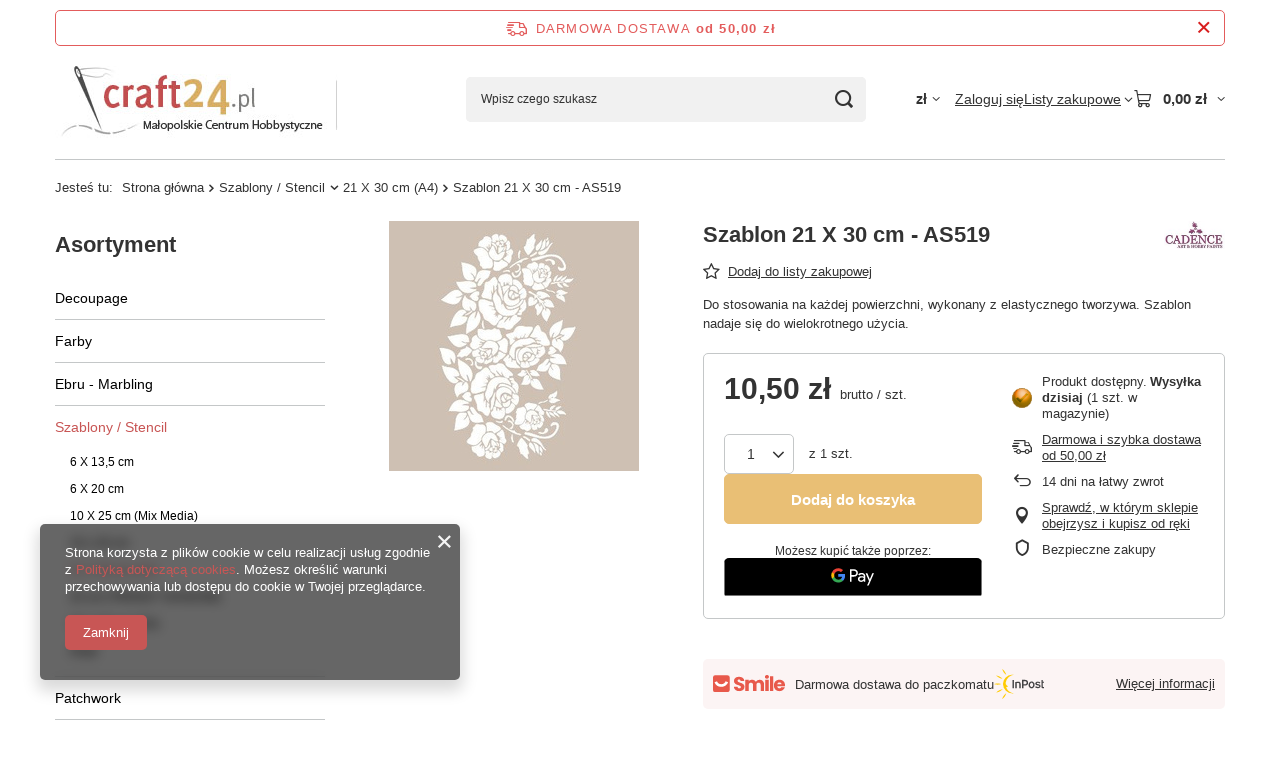

--- FILE ---
content_type: text/html; charset=utf-8
request_url: https://www.craft24.pl/ajax/projector.php?action=get&product=2287&size=uniw&get=sizeprices,sizeavailability,sizedelivery
body_size: 342
content:
{"sizeprices":{"value":"10.50","price_formatted":"10,50 z\u0142","price_net":"8.54","price_net_formatted":"8,54 z\u0142","vat":"23","worth":"10.50","worth_net":"8.54","worth_formatted":"10,50 z\u0142","worth_net_formatted":"8,54 z\u0142","basket_enable":"y","special_offer":"false","rebate_code_active":"n","priceformula_error":"false"},"sizeavailability":{"delivery_days":"0","delivery_date":"2026-01-23","days":"0","sum":"1","visible":"y","status_description":"Produkt dost\u0119pny","status_gfx":"\/data\/lang\/pol\/available_graph\/graph_1_1.gif","status":"enable","minimum_stock_of_product":"2","shipping_time":{"days":"0","working_days":"0","hours":"0","minutes":"0","time":"2026-01-23 15:00","week_day":"5","week_amount":"0","today":"true","today_shipment_deadline":"12:00:00"},"delay_time":{"days":"21","hours":"0","minutes":"0","time":"2026-02-13 05:02:23","week_day":"5","week_amount":"3","unknown_delivery_time":"false"}},"sizedelivery":{"undefined":"true","shipping":"0.00","shipping_formatted":"0,00 z\u0142","limitfree":"50.00","limitfree_formatted":"50,00 z\u0142"}}

--- FILE ---
content_type: text/css
request_url: https://www.craft24.pl/gfx/pol/projector_style.css.gzip?r=1765442353
body_size: 72711
content:
article,aside,details,figcaption,figure,footer,header,hgroup,nav,section,summary{display:block}audio,canvas,video{display:inline-block}audio:not([controls]){display:none;height:0}[hidden]{display:none}h1{font-size:2em}abbr[title]{border-bottom:1px dotted}b,strong{font-weight:bold}dfn{font-style:italic}mark{background:#ff0;color:#000}code,kbd,pre,samp{font-family:monospace,serif;font-size:1em}pre{white-space:pre;white-space:pre-wrap;word-wrap:break-word}
q{quotes:'\201C' '\201D' '\2018' '\2019'}small{font-size:80%}sub,sup{font-size:75%;line-height:0;position:relative;vertical-align:baseline}sup{top:-0.5em}sub{bottom:-0.25em}svg:not(:root){overflow:hidden}figure{margin:0}fieldset{border:1px solid silver;margin:0 2px;padding:.35em .625em .75em}legend{border:0;padding:0}button,input,select,textarea{font-family:inherit;font-size:100%;margin:0;border-radius:5px}button,input{line-height:normal}
button,html input[type='button'],input[type='reset'],input[type='submit']{-webkit-appearance:button;cursor:pointer}button[disabled],input[disabled]{cursor:default}input[type='checkbox'],input[type='radio']{box-sizing:border-box;padding:0}input[type='checkbox']:focus-visible,input[type='radio']:focus-visible{outline:2px solid var(--primary-color);box-shadow:0 0 0 2px var(--background-color);outline-offset:2px}
input[type='search']{-webkit-appearance:textfield;-moz-box-sizing:content-box;-webkit-box-sizing:content-box;box-sizing:content-box}input[type='search']::-webkit-search-cancel-button,input[type='search']::-webkit-search-decoration{-webkit-appearance:none}input::-webkit-outer-spin-button,input::-webkit-inner-spin-button{-webkit-appearance:none;margin:0}input[type='number']{-moz-appearance:textfield}button::-moz-focus-inner,input::-moz-focus-inner{border:0;padding:0}
textarea{overflow:auto;vertical-align:top;resize:vertical;border-radius:5px}@-moz-document url-prefix(){textarea{scrollbar-width:thin;scrollbar-color:#c85655 transparent}}textarea::-webkit-scrollbar-track{background-color:#f1f1f1;margin-top:25px;margin-bottom:25px;border-radius:5px;-webkit-border-radius:5px}textarea::-webkit-scrollbar{width:6px;background-color:transparent;height:6px}textarea::-webkit-scrollbar-thumb{background-color:#c85655;border-radius:5px;-webkit-border-radius:5px}table{border-collapse:collapse;border-spacing:0}
@keyframes spin_loading{0%{transform:translate(-50%,-50%) rotate(0)}100%{transform:translate(-50%,-50%) rotate(359deg)}}html[data-browser='SamsungBrowser'] img{mix-blend-mode:normal !important}.less_hotspot_name{text-decoration:none;color:#333}.less_hotspot_maxprice{color:#c4c7c8;text-decoration:line-through;font-size:.86em}.less_hotspot_price{color:#333;font-size:1em;font-weight:bold}.less_hotspot_name_hover{color:#c85655}.less_tekst_maly{font-weight:normal}.less_tekst_duzy{font-weight:normal}
.less_product_name{color:#333;text-decoration:none;font-weight:bold}.less_product_name_hover{color:#c85655}.less_map_loadingMap{background:url('/gfx/standards/mapLoaderBg.png?r=1765506201');height:501px;position:absolute;top:0;width:100%;z-index:99}.less_map_loadingContent{position:relative}.less_map_loadingBox{background:#fff;padding:10px;position:absolute;opacity:0}.less_map_loadingMap_span{color:#333;display:block;font-size:11px;margin-bottom:5px;text-align:center}.less_map_loadingNav_span{display:none}.less_map_markerFace{display:none}
.less_map_dymekWrapper{overflow:hidden;padding:10px;color:#333}.less_map_dymekInfo{float:left;margin-right:10px}.less_map_dymekFirstName{color:#c85655;display:block;font-weight:bold;margin-bottom:10px}.less_map_dymekAddress{clear:both;display:block}.less_map_dymekZipCode{float:left;padding-right:3px}.less_map_dymekCityName{display:block}.less_map_dymekCountryName{clear:both;display:block}.less_background_active{background-color:#c85655 !important;color:#fff}.less_payment_description_border{border:2px solid #c85655}
.less_small_label{border-left:7px solid #c85655;color:#333;display:block;font-size:1.29em;font-weight:normal;margin-bottom:10px;padding:8px 0 7px 14px;text-decoration:none;text-transform:uppercase}.less_color-text{color:#c85655}.less_color-border{border-color:#c4c7c8}.less_color-background{background-color:#c85655}.less_text_dark_color{color:#333;clear:both}.less_text_dark_color_hover{color:#fff}.less_bg_alter{background:#f1f1f1;color:#333;border:1px solid #c4c7c8}@keyframes rotate{from{transform:rotate(0)}
to{transform:rotate(359deg)}}@media print{.toplayerSpecialClass{display:none !important}.no_print{display:none !important}}*,*::before,*::after{box-sizing:inherit}html{font-size:10px;overflow-y:visible;font-family:sans-serif;-webkit-text-size-adjust:100%;-ms-text-size-adjust:100%;box-sizing:border-box;-ms-overflow-style:scrollbar}html:not(.order_process):not(.--modal){overflow-y:scroll}html.svgclippaths button{filter:none !important}html.svgclippaths input{filter:none !important}html.svgclippaths a{filter:none !important}
html.svgclippaths button:hover{filter:none !important}html.svgclippaths input:hover{filter:none !important}html.svgclippaths a:hover{filter:none !important}body{margin:0;width:100%;font-family:var(--font-family);font-size:1.4rem;line-height:1.3;color:#333;background:#fff;padding:60px var(--row_spacer,1.5rem) 0;padding:60px calc(var(--row_spacer, 1.5rem) + env(safe-area-inset-right)) 0;overflow-x:hidden;overflow-y:visible}@supports(overflow:clip){body{overflow-x:clip;overflow-y:visible}}@media(min-width:979px){body{padding-top:0}}
body:after{position:fixed;left:0;bottom:-60px;top:0;background:#000;z-index:1100;right:0;opacity:0;pointer-events:none;content:''}input{margin:0;padding:0;outline:0;font-family:inherit;filter:none}input[type='text']{height:35px;padding:5px;font-size:1em;box-shadow:none;-webkit-appearance:none;color:#333;border:1px solid #c4c7c8;background:#fff;border-radius:5px}@media(min-width:757px){input[type='text']{height:40px}}input[type='password']{height:35px;padding:5px;font-size:1em;box-shadow:none;-webkit-appearance:none;color:#333;border:1px solid #c4c7c8;background:#fff;border-radius:5px}
@media(min-width:757px){input[type='password']{height:40px}}input[type='submit'],input[type='reset']{-webkit-appearance:none;border-radius:5px}input:-webkit-autofill,input:-webkit-autofill:hover,input:-webkit-autofill:focus,input:-webkit-autofill:active{-webkit-box-shadow:0 0 0 30px #fff inset !important;border:1px solid #c4c7c8;-webkit-text-fill-color:#333}input[type='file']{border-radius:0}textarea{padding:10px 10px 10px 20px;font-size:1em;color:#333;border:1px solid #c4c7c8;background:#fff;box-shadow:none;border-radius:5px}
select{padding:5px;font-size:1em;color:#333;border:1px solid #c4c7c8;background:#fff;box-shadow:none;border-radius:5px}h1{font-size:1.333em;font-weight:bold;color:#c85655}h2{font-size:1.167em;font-weight:bold;color:#c85655}h3{font-size:1em;font-weight:bold;color:#c85655}a{outline:0;color:#333;transition:background-color .2s,color .2s,border .2s}a:hover{outline:0;color:#c85655}a:focus,a:active{outline:0}a.--underline:hover{text-decoration:underline}a:focus-visible{outline:2px solid var(--primary-color);box-shadow:0 0 0 2px var(--background-color);outline-offset:2px}
img{border:0;max-width:100%;height:auto;object-fit:contain}picture img{width:auto}img.b-lazy:not(.b-loaded){width:auto}table{border-collapse:collapse;border-spacing:0}td{vertical-align:top;font-size:1em}th{text-align:left}details[open]{padding-bottom:var(--details-padding,1rem)}details[open] summary:after{content:"\F106"}details summary{display:flex;align-items:center;justify-content:space-between;position:relative;gap:var(--summary-gap,1.6rem);padding-block:var(--details-padding,1rem);list-style:none;cursor:pointer}
details summary:after{content:"\F107";font-family:FontAwesome;line-height:0}details summary:hover{outline:0;color:#c85655}details summary:focus,details summary:active{outline:0}details summary:focus-visible{outline:2px solid var(--primary-color);box-shadow:0 0 0 2px var(--background-color);outline-offset:2px}details summary::-webkit-details-marker{display:none}*{margin:0;padding:0;-webkit-box-sizing:border-box;-moz-box-sizing:border-box;box-sizing:border-box}#browser_support_firefox{background-image:url('/gfx/standards/firefox.png?r=1765506201')}
#browser_support_chrome{background-image:url('/gfx/standards/chrome.png?r=1765506201')}#browser_support_edge{background-image:url('/gfx/standards/edge.png?r=1765506201')}#browser_support_opera{background-image:url('/gfx/standards/opera.png?r=1765506201')}#browser_support_idosell{background-image:url('/gfx/standards/idosell.png?r=1765506201')}.fb-comments,.fb-comments iframe[style],.fb-like-box,.fb-like-box iframe[style]{width:100% !important}.fb-comments span,.fb-comments iframe span[style],.fb-like-box span,.fb-like-box iframe span[style]{width:100% !important}
#backTop{opacity:.9;background:#fff;border:1px solid #c4c7c8;bottom:30px;cursor:pointer;display:none;font-size:25px;height:50px;line-height:48px;position:fixed;right:10px;text-align:center;text-decoration:none;width:50px;z-index:999;font-family:fontawesome;border-radius:5px}@media(min-width:757px){#backTop{bottom:10px}}#backTop:hover{color:#c85655}body#trusted_shops_fix div[id*='tsbadge']{z-index:700 !important}body#trusted_shops_fix div[id*='tscard']{z-index:701 !important}
.sr-only,.sr-only-focus:not(:focus):not(:focus-within){position:absolute !important;width:1px !important;height:1px !important;padding:0 !important;overflow:hidden !important;clip:rect(0,0,0,0) !important;white-space:nowrap !important;border:0 !important}.sr-only *,.sr-only-focus:not(:focus):not(:focus-within) *{overflow:hidden !important}:root{--font-base:1.6rem;--font-family:'Arial','Helvetica',sans-serif,'Arial',sans-serif;--font-family-headline:'Arial','Helvetica',sans-serif,'Arial',sans-serif;--gray-300:#d1d5db;--gray-500:#6b7280;--pink-600:#db2777;--indigo-600:#4f46e5;--primary-color:#c85655;--background-color:#fff;--color-success:#38b759;--color-error:#e35c5c;--color-label-promo:#fff;--color-label-promo-border:0;--color-label-promo-background:#e2187d;--color-label-new:#fff;--color-label-new-border:0;--color-label-new-background:#06845a;--color-label-bestseller:#fff;--color-label-bestseller-border:0;--color-label-bestseller-background:#1a6ef4;--color-label-discount:#fff;--color-label-discount-border:0;--color-label-discount-background:#834efd;--color-label-distinguished:#fff;--color-label-distinguished-border:0;--color-label-distinguished-background:#e11d48;--color-label-special:#fff;--color-label-special-border:0;--color-label-special-background:#007a7a;--color-label-disable:#dc2626;--color-label-disable-background:#fff;--color-label-disable-border:1px solid #dc2626;--color-label-subscription:#fff;--color-label-subscription-border:0;--color-label-subscription-background:#333;--color-label-code:#fff;--color-label-code-border:0;--color-label-code-background:#6b7785;--color-label-bargain:#fff;--color-label-bargain-border:0;--color-label-bargain-background:#6b7785;--color-points:#c85655;--color-points-hover:#000;--color-promo-price:#d0164b;--background-color-loading:#fff;--color-loading:#333;--disabled-button-background-color:#f5f5f5;--disabled-button-text-color:#4a4a4a;--disabled-button-border:1px solid #ccc;--content-max-width:1170px;--text-2xs:calc(var(--font-base) * 0.625);--text-2xs-weight:500;--text-xs:calc(var(--font-base) * 0.75);--text-xs-weight:500;--text-sm:calc(var(--font-base) * 0.875);--text-sm-weight:500;--text-base:calc(var(--font-base) * 1);--text-md:calc(var(--font-base) * 1);--text-md-weight:500;--text-lg:calc(var(--font-base) * 1.125);--text-lg-weight:700;--text-xl:calc(var(--font-base) * 1.25);--text-xl-weight:700;--text-2xl:calc(var(--font-base) * 1.5);--text-2xl-weight:700;--text-3xl:calc(var(--font-base) * 1.75);--text-3xl-weight:700;--text-4xl:calc(var(--font-base) * 2);--text-4xl-weight:700;--padding-4xs:calc(var(--font-base) * 0.25);--padding-3xs:calc(var(--font-base) * 0.375);--padding-2xs:calc(var(--font-base) * 0.5);--padding-xs:calc(var(--font-base) * 0.75);--padding-sm:calc(var(--font-base) * 0.875);--padding-md:calc(var(--font-base) * 1);--padding-lg:calc(var(--font-base) * 1.25);--padding-xl:calc(var(--font-base) * 1.5);--padding-2xl:calc(var(--font-base) * 2);--padding-3xl:calc(var(--font-base) * 2.5);--padding-4xl:calc(var(--font-base) * 3);--margin-4xs:calc(var(--font-base) * 0.25);--margin-3xs:calc(var(--font-base) * 0.375);--margin-2xs:calc(var(--font-base) * 0.5);--margin-xs:calc(var(--font-base) * 0.75);--margin-sm:calc(var(--font-base) * 0.875);--margin-md:calc(var(--font-base) * 1);--margin-lg:calc(var(--font-base) * 1.25);--margin-xl:calc(var(--font-base) * 1.5);--margin-2xl:calc(var(--font-base) * 2);--margin-3xl:calc(var(--font-base) * 2.5);--margin-4xl:calc(var(--font-base) * 3);--padding-adaptive:calc(var(--font-base) * 1.25);--margin-adaptive:calc(var(--font-base) * 1.25);--padding_spacer:1rem;--margin_spacer:1rem;--col_spacer:15px;--row_spacer:15px;--dimension-gap:calc(var(--font-base) * 1);--extra-small-label-font-size:var(--text-base);--extra-small-label-font-weight:500;--extra-small-label-font-style:normal;--small-label-font-size:var(--text-lg);--small-label-font-weight:700;--small-label-font-style:normal;--regular-label-font-size:var(--text-2xl);--regular-label-font-weight:700;--regular-label-font-style:normal;--big-label-font-size:2.2rem;--big-label-font-weight:600;--big-label-font-style:normal;--headline-after-font-size:1.2rem;--headline-after-font-weight:400;--headline-after-font-style:normal;--headline-after-padding-top:0;--headline-after-color:#333;--headline-after-color-hover:#333;--headline-color:#333;--headline-color-hover:#c85655;--headline-opacity-hover:1;--headline-padding-top:0;--headline-padding-bottom:0;--headline-margin-top:0;--headline-margin-bottom:2rem;--less-labels-padding:10px 0;--less-labels-margin-bottom:1rem;--less-labels-padding-headline-wrapper:0;--less-labels-margin-bottom-headline-wrapper:0;--headline-wrapper-gap:var(--margin-xs);--headline-wrapper-justify-content:flex-start;--badge-text-font-size:var(--text-2xs);--badge-text-font-weight:700;--badge-text-font-style:normal;--small-text-font-size:var(--text-xs);--small-text-font-weight:500;--small-text-font-style:normal;--regular-text-font-size:var(--text-base);--regular-text-font-weight:500;--regular-text-font-style:normal;--price-text-font-size:var(--text-base);--price-text-font-weight:500;--price-text-font-style:normal;--label-font-size:var(--badge-text-font-size);--label-font-weight:var(--badge-text-font-weight);--label-font-style:var(--badge-text-font-style);--label-text-align-item:center;--label-text-transform:uppercase;--label-border:1px solid transparent;--label-border-radius:5px;--label-justify-content:center;--label-align-items:center;--label-container-gap:3px;--label-container-position:absolute;--label-container-display:flex;--label-container-text-align:left;--label-padding:4px 6px;--label-container-top:none;--label-container-bottom:6px;--label-container-right:none;--label-container-left:6px;--section-padding-top:0;--section-padding-bottom:0;--section-margin-top:0;--section-margin-bottom:var(--margin-3xl);--section-before-content:unset;--section-before-width:100vw;--section-before-height:100%;--section-before-background:#c85655;--section-before-position:absolute;--section-before-top:0;--section-before-z-index:-1;--hotspot-gap:var(--padding-xl) var(--dimension-gap);--hotspot-arrow-background:rgba(51,51,51,0.7);--hotspot-arrow-background-hover:#333;--hotspot-arrow-color:#fff;--hotspot-arrow-color-hover:#fff;--menu-categories-font-size:var(--regular-text-font-size);--menu-categories-font-weight:400;--menu-categories-font-style:normal;--menu-categories-padding:var(--padding-md) var(--padding-xs);--menu-categories-5-gap:var(--margin-xl);--menu-categories-5-title-font-size:var(--regular-label-font-size);--menu-categories-5-title-font-weight:var(--regular-label-font-weight);--menu-categories-5-title-font-style:var(--regular-label-font-style);--menu-categories-5-title-font-family:var(--font-family-headline);--menu-categories-5-title-color:#333;--menu-categories-5-title-margin-bottom:var(--margin-md);--menu-categories-5-font-size:var(--regular-text-font-size);--menu-categories-5-font-weight:var(--regular-text-font-weight);--menu-categories-5-font-style:var(--regular-text-font-style);--menu-categories-5-font-family:var(--font-family);--menu-categories-5-padding-bottom:var(--padding-xs);--products-grid-template-columns:repeat(2,minmax(0,1fr));--products-gap:var(--padding-xl) var(--dimension-gap);--product-border-radius:5px;--product-name-font-size:1.2rem;--product-name-font-weight:bold;--product-name-font-style:normal;--product-name-font-family:var(--font-family);--product-name-color:#333;--product-name-color-hover:#c85655;--product-name-opacity-hover:1;--product-name-text-transform:none;--product-name-margin-bottom:1rem;--product-price-font-size:1.5rem;--product-price-font-weight:700;--product-price-font-style:normal;--product-price-color:inherit;--product-price-text-transform:none;--product-price-margin-bottom:0;--product-price-unit-font-size:1.1rem;--product-price-unit-font-weight:normal;--product-price-unit-font-style:normal;--product-price-unit-color:#333;--product-price-unit-text-transform:none;--product-price-points-font-size:1.1rem;--product-price-points-font-weight:bold;--product-price-points-font-style:normal;--product-price-points-margin-bottom:5px;--product-price-points-color:inherit;--product-price-points-text-transform:none;--product-rest-price-font-size:1.3rem;--product-rest-price-font-weight:400;--product-rest-price-font-style:normal;--product-rest-price-color:inherit;--product-rest-price-margin-bottom:0;--product-rest-price-margin-top:15px;--product-rest-price-text-transform:none;--product-price-deposit-margin-bottom:0;--product-price-deposit-margin-top:var(--margin-xs);--product-price-deposit-label-padding:0 .3rem 0 0;--product-content-padding:0 0 var(--padding-xs) 0;--product-content-background:0;--product-content-color:#333;--product-icon-background:#f1f1f1;--product-icon-padding:0;--product-icon-margin-bottom:1rem;--product-icon-border-radius:5px;--product-icon-max-height:26rem;--product-img-max-height:15rem;--article-grid-gap:var(--dimension-gap);--article-grid-template-columns:minmax(0,1fr);--article-grid-auto-rows:auto;--article-content-padding:var(--padding-md) var(--padding-md) var(--padding-md) 0;--article-title-font-size:var(--extra-small-label-font-size);--article-title-font-weight:700;--article-title-font-style:normal;--article-title-font-family:var(--font-family-headline);--article-title-color:var(--headline-color);--article-title-color-hover:var(--headline-color-hover);--article-title-opacity-hover:var(--headline-opacity-hover);--article-title-margin-bottom:var(--margin-xs);--article-description-font-size:var(--regular-text-font-size);--article-description-font-weight:400;--article-description-font-style:normal;--article-description-line-height:22px;--article-description-margin-bottom:var(--margin-md);--article-read-more-font-size:var(--regular-text-font-size);--article-read-more-font-weight:400;--article-read-more-font-style:normal;--article-read-more-padding-bottom:var(--padding-xs);--article-date-font-size:var(--regular-text-font-size);--article-date-font-weight:400;--article-date-font-style:normal;--article-date-color:#333;--article-date-margin-bottom:8px;--article-icon-background:#f1f1f1;--article-icon-padding:0;--article-icon-border-radius:5px;--instagram-gap:var(--margin-md);--instagram-title-font-size:var(--big-label-font-size);--instagram-title-font-weight:700;--instagram-title-font-style:normal;--instagram-title-padding-bottom:10px;--instagram-title-margin-bottom:1rem;--projector-display:block;--projector-grid-gap:0 30px;--projector-grid-template-columns:repeat(2,minmax(0,1fr));--projector-grid-template-areas:none;--projector-child-grid-column:auto;--projector-child-grid-row:auto;--projector-details-section-font-size:1.3rem;--projector-details-section-font-weight:400;--projector-details-section-font-style:normal;--projector-details-section-color:inherit;--projector-details-section-margin:0 0 2rem 0;--projector-details-section-padding:0;--projector-details-wrapper-display:flex;--projector-details-wrapper-flex-direction:column;--projector-details-border:1px solid #c4c7c8;--projector-details-border-radius:5px;--projector-details-padding:1.5rem;--projector-details-margin:0 0 1rem 0;--projector-details-gap:0 3rem;--projector-details-grid-template-rows:auto;--projector-details-grid-template-columns:minmax(0,60%) 40%;--projector-details-align-items:stretch;--projector-details-grid-auto-flow:dense;--projector-details-dropdown-height:40px;--projector-details-label-display:block;--projector-details-child-grid-column:auto;--projector-details-child-grid-row:auto;--projector-details-subscription-section-order:2;--projector-details-configurator-section-order:1;--projector-details-bundle-section-order:2;--projector-details-variants-section-order:3;--projector-details-sizes-section-order:4;--projector-details-chart-section-order:5;--projector-details-price-section-order:6;--projector-details-countdown-section-order:7;--projector-details-advanceprice-section-order:8;--projector-details-buttons-section-order:9;--projector-details-oneclick-section-order:10;--projector-details-tell-availability-section-order:11;--projector-details-additional-section-order:12;--projector-details-rebate-number-section-order:13;--projector-details-bundle-section-padding:0 0 1.3rem 0;--projector-details-bundle-section-margin:0 0 2rem 0;--projector-details-bundle-section-grid-column:1 / span 2;--projector-details-bundle-section-grid-row:inherit;--projector-details-subscription-section-padding:0;--projector-details-subscription-section-margin:0;--projector-details-subscription-section-grid-column:1 / span 2;--projector-details-subscription-section-grid-row:inherit;--projector-details-configurator-section-padding:0;--projector-details-configurator-section-margin:0;--projector-details-configurator-section-grid-column:1 / span 2;--projector-details-configurator-section-grid-row:inherit;--projector-details-variants-section-padding:0;--projector-details-variants-section-margin:0 0 2rem 0;--projector-details-variants-section-grid-column:1 / span 2;--projector-details-variants-section-grid-row:inherit;--projector-details-sizes-section-padding:0;--projector-details-sizes-section-margin:0 0 2rem 0;--projector-details-sizes-section-grid-column:1 / span 2;--projector-details-sizes-section-grid-row:inherit;--projector-details-chart-section-padding:0;--projector-details-chart-section-margin:-0.5rem 0 2rem 0;--projector-details-chart-section-grid-column:1 / span 2;--projector-details-chart-section-grid-row:inherit;--projector-details-price-status-section-padding:0;--projector-details-price-status-section-margin:0 0 2rem 0;--projector-details-price-status-section-grid-column:1 / span 2;--projector-details-price-status-section-grid-row:inherit;--projector-details-price-section-padding:0;--projector-details-price-section-margin:0 0 2rem 0;--projector-details-price-section-grid-column:1 / span 2;--projector-details-price-section-grid-row:inherit;--projector-details-countdown-section-grid-column:1 / span 2;--projector-details-countdown-section-grid-row:inherit;--projector-details-countdown-section-padding:0;--projector-details-countdown-section-margin:0;--projector-details-advanceprice-section-padding:0;--projector-details-advanceprice-section-margin:0 0 2rem 0;--projector-details-advanceprice-section-grid-column:1 / span 2;--projector-details-advanceprice-section-grid-row:inherit;--projector-details-buttons-section-padding:0;--projector-details-buttons-section-margin:0 0 10px 0;--projector-details-buttons-section-grid-column:1 / span 2;--projector-details-buttons-section-grid-row:inherit;--projector-details-oneclicks-section-padding:0;--projector-details-oneclicks-section-margin:0;--projector-details-oneclicks-section-grid-column:1 / span 2;--projector-details-oneclicks-section-grid-row:inherit;--projector-details-tellavailability-section-padding:0;--projector-details-tellavailability-section-margin:1rem 0;--projector-details-tellavailability-section-grid-column:1 / span 2;--projector-details-tellavailability-section-grid-row:inherit;--projector-details-additional-section-padding:0;--projector-details-additional-section-margin:2rem 0 0 0;--projector-details-additional-section-grid-column:1 / span 2;--projector-details-additional-section-grid-row:inherit;--projector-details-multipack-section-padding:0;--projector-details-multipack-section-margin:2rem 0 0 0;--projector-details-multipack-section-grid-column:1 / span 2;--projector-details-multipack-section-grid-row:inherit;--projector-details-price-font-size:3.5rem;--projector-details-price-font-weight:700;--projector-details-price-line-height:1;--projector-details-price-color:inherit;--projector-details-price-display:inline;--projector-details-price-wrapper-display:block;--projector-details-price-wrapper-margin:0 0 1rem 0;--projector-details-price-wrapper-padding:0;--projector-details-price-wrapper-overflow-wrap:break-word;--projector-details-unit-converted-price-margin:0;--projector-details-unit-converted-price-padding:0;--projector-details-lowest-price-margin:0;--projector-details-lowest-price-padding:0;--projector-details-maxprice-wrapper-margin:0;--projector-details-maxprice-wrapper-padding:0;--projector-details-maxprice-wrapper-line-height:20px;--projector-details-beforerebate-wrapper-margin:0;--projector-details-beforerebate-wrapper-padding:0;--projector-details-new-price-wrapper-margin:0;--projector-details-new-price-wrapper-padding:0;--projector-details-srp-wrapper-margin:0;--projector-details-srp-wrapper-padding:0;--projector-details-points-margin:10px 0 0 0;--projector-details-points-padding:0;--projector-details-sellby-margin:1rem 0 0 0;--projector-details-sellby-padding:0;--projector-details-deposit-margin:1rem 0 0 0;--projector-details-deposit-padding:0;--footer-before-content:unset;--footer-before-links-content:unset;--footer-before-width:100vw;--footer-before-height:100%;--footer-before-background:#c85655;--footer-before-position:absolute;--footer-before-top:0;--footer-before-z-index:-1;--footer-item-padding:calc(var(--padding-xs) / 2) 0 calc(var(--padding-xs) / 2) 0;--footer-gap:0;--footer-padding:var(--padding-2xl) 0 var(--padding-3xl) 0;--footer-margin-bottom:var(--padding-3xl);--footer-headline-font-size:var(--small-label-font-size);--footer-headline-font-weight:700;--footer-headline-font-style:normal;--footer-headline-font-family:var(--font-family-headline);--footer-headline-color:var(--headline-color);--footer-headline-color-hover:var(--headline-color);--footer-headline-opacity-hover:var(--headline-opacity-hover);--footer-headline-font-padding-bottom:var(--padding-xl);--footer-headline-line-height:20px;--footer-headline-arrow-font-size:var(--small-label-font-size);--footer-headline-arrow-font-weight:400;--footer-headline-arrow-font-style:normal;--footer-headline-arrow-color:#333;--footer-link-font-size:var(--regular-text-font-size);--footer-link-font-weight:400;--footer-link-font-style:normal;--footer-link-font-family:var(--font-family);--footer-link-color:inherit;--footer-details-padding:var(--padding-xl) 0;--shop-contact-font-size:var(--text-sm);--shop-contact-font-weight:400;--shop-contact-font-style:normal;--shop-contact-color:inherit;--shop-contact-border-bottom:1px solid #6b7785;--shop-contact-padding:var(--padding-xl) var(--padding-xl) var(--padding-xl) 0;--shop-contact-margin:0;--shop-contact-items-container-gap:var(--margin-3xs);--shop-contact-items-container-padding-top:0;--shop-contact-item-padding:0 var(--padding-2xs) var(--padding-2xs) 0;--shop-contact-phone-display:inline-block;--shop-contact-text-display:inline-block;--shop-contact-mail-display:inline-block;--shop-contact-address-display:inline-block;--shop-contact-vat-font-size:var(--text-xs);--shop-contact-vat-font-weight:400;--shop-contact-vat-font-style:normal;--shop-contact-vat-color:#333;--shop-contact-vat-padding-order-process:var(--padding-lg);--shop-contact-vat-padding:var(--padding-xl) 0;--header-active-element-box-shadow:0 2rem 4rem 0 rgba(0,0,0,0.1);--header-active-element-border:1px solid #c4c7c8;--opinions-grid-gap:2rem;--opinions-grid-template-columns:minmax(0,1fr);--opinions-elements-gap:1rem;--opinions-manage-sticky-top:10px;--opinions-list-gap:2rem;--opinions-filter-bar-height:6px;--opinions-filter-gap:.2rem;--opinions-filter-font-size:var(--text-xs);--opinions-filter-item-gap:.7rem;--opinions-star-color:#ddd;--opinions-star-active-color:#fac917;--opinions-star-big-font-size:3rem;--opinions-item-border-bottom:1px solid #c4c7c8;--opinions-item-gap:1rem;--opinions-item-photo-width:130px;--opinions-item-photo-height:130px;--opinions-item-photo-border-radius:100%;--opinions-item-bottom-color:#333;--opinions-item-label-padding:.4rem 1rem;--opinions-item-label-border-radius:2rem;--opinions-item-label-notconfirmed-background:#f5f5f5;--opinions-item-label-notconfirmed-color:#4a4a4a;--opinions-item-label-notconfirmed-border:1px solid #f5f5f5;--opinions-item-label-confirmed-background:#ccfbdb;--opinions-item-label-confirmed-color:#0f7641;--opinions-item-label-confirmed-border:1px solid #0f7641;--opinions-item-label-font-weight:600;--returns-progress-bar-text:var(--text-xs,12px);--returns-progress-bar-text-xs:var(--text-2xs,10px);--returns-progress-bar-gap:var(--padding-4xs,5px);--returns-gap-xs:var(--padding-3xs,5px);--returns-gap-sm:var(--padding-xs,10px);--returns-gap-md:var(--padding-md,16px);--returns-gap-lg:var(--padding-lg,20px);--returns-gap-xl:var(--padding-2xl,30px);--subscription-gap-xs:var(--padding-3xs,6px);--subscription-gap-sm:var(--padding-xs,12px);--subscription-gap-md:var(--padding-md,16px);--subscription-gap-lg:var(--padding-lg,20px);--subscription-gap-xl:var(--padding-2xl,32px);--subscription-gap-2xl:var(--padding-4xl,48px);--subscription-green-color:#10ac82;--subscription-red-color:#e35c5c;--subscription-pickup-nav-height:70px;--subscription-pickup-search-height:80px;--subscription-pickup-menu-top:30px;--subscription-pickup-menu-left:30px;--subscription-pickup-menu-width:350px;--subscription-pickup-shadow:0 0 10px 0 rgba(0,0,0,0.2);--details-padding:1rem;--summary-gap:var(--margin-md)}
@media(min-width:757px){:root{--padding-adaptive:calc(var(--font-base) * 0.875);--margin-adaptive:calc(var(--font-base) * 0.875)}}@media(min-width:979px){:root{--padding-adaptive:calc(var(--font-base) * 1);--margin-adaptive:calc(var(--font-base) * 1)}}@media(min-width:1200px){:root{--padding-adaptive:calc(var(--font-base) * 0.875);--margin-adaptive:calc(var(--font-base) * 0.875)}}@media(min-width:757px){:root{--dimension-gap:calc(var(--font-base) * 1.25)}}@media(min-width:979px){:root{--dimension-gap:calc(var(--font-base) * 1.5)}
}@media(min-width:757px){:root{--regular-text-font-size:var(--text-sm)}}@media(min-width:757px){:root{--hotspot-gap:var(--padding-4xl) var(--dimension-gap)}}@media(min-width:757px){:root{--products-grid-template-columns:repeat(3,minmax(0,1fr));--products-gap:var(--padding-4xl) var(--dimension-gap)}}@media(min-width:757px){:root{--product-name-font-size:1.3rem}}@media(min-width:757px){:root{--product-icon-max-height:23rem;--product-img-max-height:20rem}}@media(min-width:979px){:root{--product-icon-max-height:28rem}
}@media(min-width:979px){:root{--article-grid-template-columns:repeat(2,minmax(0,1fr))}}@media(min-width:757px){:root{--article-content-padding:var(--padding-xl) var(--padding-xl) var(--padding-xl) 0}}@media(min-width:979px){:root{--projector-display:grid;--projector-child-grid-column:1 / span 2}}@media(min-width:1200px){:root{--projector-grid-template-columns:minmax(0,40%) 60%}}@media(min-width:979px){:root{--projector-details-margin:0 0 4rem 0}}@media(min-width:1200px){:root{--projector-details-wrapper-display:grid;--projector-details-padding:2rem;--projector-details-align-items:flex-start;--projector-details-child-grid-column:1 / span 2}
}@media(min-width:1200px){:root{--projector-details-price-section-grid-column:1 / 2}}@media(min-width:1200px){:root{--projector-details-countdown-section-grid-column:1 / 2}}@media(min-width:1200px){:root{--projector-details-advanceprice-section-grid-column:1 / 2}}@media(min-width:1200px){:root{--projector-details-buttons-section-grid-column:1 / 2}}@media(min-width:1200px){:root{--projector-details-oneclicks-section-grid-column:1 / 2}}@media(min-width:1200px){:root{--projector-details-tellavailability-section-grid-column:1 / 2}
}@media(min-width:1200px){:root{--projector-details-additional-section-margin:0;--projector-details-additional-section-grid-column:2 / 3;--projector-details-additional-section-grid-row:span 4}}@media(min-width:1200px){:root{--projector-details-multipack-section-grid-column:1 / 2}}@media(min-width:1200px){:root{--projector-details-price-font-size:3rem}}@media(min-width:757px){:root{--footer-gap:var(--margin-xl)}}@media(min-width:757px){:root{--footer-padding:var(--padding-4xl) 0 0 0}}@media(min-width:757px){:root{--footer-details-padding:0 var(--padding-xl) var(--padding-xl) 0}
}@media(min-width:757px){:root{--shop-contact-padding:0 0 var(--padding-md) 0;--shop-contact-margin:0}}@media(min-width:757px){:root{--shop-contact-items-container-padding-top:var(--padding-xl)}}@media(min-width:757px){:root{--shop-contact-vat-padding:var(--padding-md) 0}}@media(min-width:979px){:root{--opinions-grid-template-columns:31% minmax(0,1fr);--opinions-grid-gap:0 3rem}}.less_labels{font-family:var(--font-family-headline);color:#333;display:flex;align-items:center;justify-content:flex-start;font-size:var(--big-label-font-size);font-weight:var(--big-label-font-weight);text-decoration:none;text-align:left;line-height:1.3;margin-bottom:var(--less-labels-margin-bottom);padding:var(--less-labels-padding)}
.text-2xs{font-size:var(--text-2xs)}.text-xs{font-size:var(--text-xs)}.text-sm{font-size:var(--text-sm)}.text-base{font-size:var(--text-base)}.text-md{font-size:var(--text-md)}.text-lg{font-size:var(--text-lg)}.text-xl{font-size:var(--text-xl)}.text-2xl{font-size:var(--text-2xl)}.text-3xl{font-size:var(--text-3xl)}.text-4xl{font-size:var(--text-4xl)}.section,.hotspot__wrapper{padding-top:var(--section-padding-top);padding-bottom:var(--section-padding-bottom);margin-top:var(--section-margin-top);margin-bottom:var(--section-margin-bottom);position:relative}
.section::before,.hotspot__wrapper::before{content:var(--section-before-content);position:var(--section-before-position);width:var(--section-before-width);height:var(--section-before-height);background:var(--section-before-background);z-index:var(--section-before-z-index);top:var(--section-before-top);left:-50vw;margin-left:50%}.section.--background,.hotspot__wrapper.--background{--section-before-content:'';--section-before-width:100vw;--section-padding-top:var(--padding-2xl);--section-padding-bottom:var(--padding-2xl)}
.section.--full-width,.hotspot__wrapper.--full-width{--section-before-width:100vw}.section.--full-width::before,.hotspot__wrapper.--full-width::before{left:-50vw;margin-left:50%}.section.--container-width,.hotspot__wrapper.--container-width{--section-before-width:100%}.section.--container-width::before,.hotspot__wrapper.--container-width::before{left:0;margin-left:0}.order_process #menu_contact{padding-top:var(--shop-contact-vat-padding-order-process)}aside .hotspot{--hotspot-gap:var(--padding-2xl)}
.hotspot.--list{--product-price-points-margin-bottom:5px}.hotspot.--added{--product-icon-border-radius:5px}@media(min-width:979px){aside #instagram.--layout{--instagram-gap:var(--margin-2xs)}}@font-face{font-family:'Red Hat Display';font-style:italic;font-weight:300 900;font-display:swap;src:url('/gfx/standards/RedHatDisplayItalicVariableFont.ttf') format('truetype-variations');unicode-range:U+0100-02AF,U+0304,U+0308,U+0329,U+1E00-1E9F,U+1EF2-1EFF,U+2020,U+20A0-20AB,U+20AD-20C0,U+2113,U+2C60-2C7F,U+A720-A7FF}
@font-face{font-family:'Red Hat Display';font-style:italic;font-weight:300 900;font-display:swap;src:url('/gfx/standards/RedHatDisplayItalicVariableFont.ttf') format('truetype-variations');unicode-range:U+0000-00FF,U+0131,U+0152-0153,U+02BB-02BC,U+02C6,U+02DA,U+02DC,U+0304,U+0308,U+0329,U+2000-206F,U+2074,U+20AC,U+2122,U+2191,U+2193,U+2212,U+2215,U+FEFF,U+FFFD}@font-face{font-family:'Red Hat Display';font-style:normal;font-weight:300 900;font-display:swap;src:url('/gfx/standards/RedHatDisplayVariableFont.ttf') format('truetype-variations');unicode-range:U+0100-02AF,U+0304,U+0308,U+0329,U+1E00-1E9F,U+1EF2-1EFF,U+2020,U+20A0-20AB,U+20AD-20C0,U+2113,U+2C60-2C7F,U+A720-A7FF}
@font-face{font-family:'Red Hat Display';font-style:normal;font-weight:300 900;font-display:swap;src:url('/gfx/standards/RedHatDisplayVariableFont.ttf') format('truetype-variations');unicode-range:U+0000-00FF,U+0131,U+0152-0153,U+02BB-02BC,U+02C6,U+02DA,U+02DC,U+0304,U+0308,U+0329,U+2000-206F,U+2074,U+20AC,U+2122,U+2191,U+2193,U+2212,U+2215,U+FEFF,U+FFFD}@font-face{font-family:'Arial','Helvetica',sans-serif;src:url('/data/include/fonts/Arial-Regular.ttf');font-weight:300;font-style:normal;font-display:swap}
@font-face{font-family:'Arial','Helvetica',sans-serif;src:url('/data/include/fonts/Arial-Regular.ttf');font-weight:400;font-style:normal;font-display:swap}@font-face{font-family:'Arial','Helvetica',sans-serif;src:url('/data/include/fonts/Arial-Regular.ttf');font-weight:600;font-style:normal;font-display:swap}@font-face{font-family:'Arial','Helvetica',sans-serif;src:url('/data/include/fonts/Arial-Regular.ttf');font-weight:300;font-style:normal;font-display:swap}
@font-face{font-family:'Arial','Helvetica',sans-serif;src:url('/data/include/fonts/Arial-Regular.ttf');font-weight:400;font-style:normal;font-display:swap}@font-face{font-family:'Arial','Helvetica',sans-serif;src:url('/data/include/fonts/Arial-Regular.ttf');font-weight:600;font-style:normal;font-display:swap}@font-face{font-family:"FontAwesome";src:url("fontello.eot#iefix") format("embedded-opentype"),url('/gfx/standards/fontello.woff?r=1765506201') format("woff"),url('/gfx/standards/fontello.ttf?r=1765506201') format("truetype"),url("fontello.svg#fontello") format("svg");font-weight:normal;font-style:normal;font-display:swap}
.icon_link{position:relative;padding-left:25px;font-size:1em}.icon_link::before{color:#c85655;display:inline-block;line-height:inherit;font-family:FontAwesome;font-size:1.3em;position:absolute;left:0;top:-2px;-webkit-font-smoothing:antialiased;font-weight:normal;font-style:normal}.icon-stack{position:relative;display:inline-block;width:2em;height:2em;line-height:2em;vertical-align:-35%}.icon-light{color:#fff}.icon-stack [class^="icon-"],.icon-stack [class*=" icon-"]{display:block;text-align:center;position:absolute;width:100%;height:100%;font-size:1em;line-height:inherit}
.icon-stack .icon-stack-base{font-size:2em}[class^="icon-"],[class*=" icon-"]{font-family:FontAwesome;font-weight:normal;font-style:normal;text-decoration:inherit;-webkit-font-smoothing:antialiased}[class^="icon-"]:before,[class*=" icon-"]:before{text-decoration:inherit;display:inline-block;speak:none;src:url('/gfx/standards/config.json?r=1765506201')}[class^="icon-"].icon-fixed-width,[class*=" icon-"].icon-fixed-width{display:inline-block;width:1.14285714em;text-align:right;padding-right:.28571429em}
.icon-spin{display:inline-block;-moz-animation:spin 2s infinite linear;-o-animation:spin 2s infinite linear;-webkit-animation:spin 2s infinite linear;animation:spin 2s infinite linear}@keyframes spin{0%{transform:rotate(0)}100%{transform:rotate(359deg)}}.btn [class^="icon-"].icon-large{line-height:.9em}.icon-large:before{vertical-align:-10%;font-size:1.33333333em}.icon-search:before{content:"\f002" / ""}@supports not(content:"\f002"/ ""){.icon-search:before{content:"\f002"}
}.icon-envelope-alt:before{content:"\f003" / ""}@supports not(content:"\f003"/ ""){.icon-envelope-alt:before{content:"\f003"}}.icon-heart:before{content:"\f004" / ""}@supports not(content:"\f004"/ ""){.icon-heart:before{content:"\f004"}}.icon-star:before{content:"\f005" / ""}
@supports not(content:"\f005"/ ""){.icon-star:before{content:"\f005"}}.icon-star-empty:before{content:"\f006" / ""}@supports not(content:"\f006"/ ""){.icon-star-empty:before{content:"\f006"}}.icon-heart-empty:before{content:"\E86D" / ""}@supports not(content:"\E86D"/ ""){.icon-heart-empty:before{content:"\E86D"}
}.icon-user:before{content:"\f007" / ""}@supports not(content:"\f007"/ ""){.icon-user:before{content:"\f007"}}.icon-users:before{content:"\E80F" / ""}@supports not(content:"\E80F"/ ""){.icon-users:before{content:"\E80F"}}.icon-cog-alt:before{content:"\E885" / ""}
@supports not(content:"\E885"/ ""){.icon-cog-alt:before{content:"\E885"}}.icon-film:before{content:"\f008" / ""}@supports not(content:"\f008"/ ""){.icon-film:before{content:"\f008"}}.icon-th-large:before{content:"\F009" / ""}@supports not(content:"\F009"/ ""){.icon-th-large:before{content:"\F009"}
}.icon-th-large-round:before{content:"\E818" / ""}@supports not(content:"\E818"/ ""){.icon-th-large-round:before{content:"\E818"}}.icon-th:before{content:"\F00A" / ""}@supports not(content:"\F00A"/ ""){.icon-th:before{content:"\F00A"}}.icon-th-list:before{content:"\F00B" / ""}
@supports not(content:"\F00B"/ ""){.icon-th-list:before{content:"\F00B"}}.icon-ok:before{content:"\f00c" / ""}@supports not(content:"\f00c"/ ""){.icon-ok:before{content:"\f00c"}}.icon-exchange:before{content:"\F0EC" / ""}@supports not(content:"\F0EC"/ ""){.icon-exchange:before{content:"\F0EC"}
}.icon-remove:before{content:"\f00d" / ""}@supports not(content:"\f00d"/ ""){.icon-remove:before{content:"\f00d"}}.icon-zoom-in:before{content:"\F00E" / ""}@supports not(content:"\F00E"/ ""){.icon-zoom-in:before{content:"\F00E"}}.icon-power-off:before,.icon-off:before{content:"\f011" / ""}
@supports not(content:"\f011"/ ""){.icon-power-off:before,.icon-off:before{content:"\f011"}}.icon-signal:before{content:"\f012" / ""}@supports not(content:"\f012"/ ""){.icon-signal:before{content:"\f012"}}.icon-gear:before,.icon-cog:before{content:"\f013" / ""}@supports not(content:"\f013"/ ""){.icon-gear:before,.icon-cog:before{content:"\f013"}
}.icon-trash:before{content:"\F014" / ""}@supports not(content:"\F014"/ ""){.icon-trash:before{content:"\F014"}}.icon-file-alt:before{content:"\F016" / ""}@supports not(content:"\F016"/ ""){.icon-file-alt:before{content:"\F016"}}.icon-download-alt:before{content:"\F019" / ""}
@supports not(content:"\F019"/ ""){.icon-download-alt:before{content:"\F019"}}.icon-rotate-right:before,.icon-repeat:before{content:"\F01E" / ""}@supports not(content:"\F01E"/ ""){.icon-rotate-right:before,.icon-repeat:before{content:"\F01E"}}.icon-refresh:before{content:"\F021" / ""}
@supports not(content:"\F021"/ ""){.icon-refresh:before{content:"\F021"}}.icon-lock:before{content:"\f023" / ""}@supports not(content:"\f023"/ ""){.icon-lock:before{content:"\f023"}}.icon-barcode:before{content:"\e813" / ""}@supports not(content:"\e813"/ ""){.icon-barcode:before{content:"\e813"}
}.icon-tag:before{content:"\e806" / ""}@supports not(content:"\e806"/ ""){.icon-tag:before{content:"\e806"}}.icon-tags:before{content:"\E80C" / ""}@supports not(content:"\E80C"/ ""){.icon-tags:before{content:"\E80C"}}.icon-print:before{content:"\F02F" / ""}
@supports not(content:"\F02F"/ ""){.icon-print:before{content:"\F02F"}}.icon-align-justify:before{content:"\f039" / ""}@supports not(content:"\f039"/ ""){.icon-align-justify:before{content:"\f039"}}.icon-ds-arrow-right:before{content:"\e98d" / ""}@supports not(content:"\e98d"/ ""){.icon-ds-arrow-right:before{content:"\e98d"}
}.icon-pencil:before{content:"\F040" / ""}@supports not(content:"\F040"/ ""){.icon-pencil:before{content:"\F040"}}.icon-map-marker:before{content:"\F042" / ""}@supports not(content:"\F042"/ ""){.icon-map-marker:before{content:"\F042"}}.icon-check:before{content:"\F00C" / ""}
@supports not(content:"\F00C"/ ""){.icon-check:before{content:"\F00C"}}.icon-pause:before{content:"\E80D" / ""}@supports not(content:"\E80D"/ ""){.icon-pause:before{content:"\E80D"}}.icon-bell:before{content:"\E8CB" / ""}@supports not(content:"\E8CB"/ ""){.icon-bell:before{content:"\E8CB"}
}.icon-hourglass:before{content:"\e800" / ""}@supports not(content:"\e800"/ ""){.icon-hourglass:before{content:"\e800"}}.icon-attention:before{content:"\e808" / ""}@supports not(content:"\e808"/ ""){.icon-attention:before{content:"\e808"}}.icon-chevron-left:before{content:"\F053" / ""}
@supports not(content:"\F053"/ ""){.icon-chevron-left:before{content:"\F053"}}.icon-chevron-right:before{content:"\f054" / ""}@supports not(content:"\f054"/ ""){.icon-chevron-right:before{content:"\f054"}}.icon-remove-sign:before{content:"\f057" / ""}@supports not(content:"\f057"/ ""){.icon-remove-sign:before{content:"\f057"}
}.icon-ok-sign:before{content:"\f058" / ""}@supports not(content:"\f058"/ ""){.icon-ok-sign:before{content:"\f058"}}.icon-question-sign:before{content:"\f059" / ""}@supports not(content:"\f059"/ ""){.icon-question-sign:before{content:"\f059"}}.icon-remove-circle:before{content:"\F05C" / ""}
@supports not(content:"\F05C"/ ""){.icon-remove-circle:before{content:"\F05C"}}.icon-plus:before{content:"\F067" / ""}@supports not(content:"\F067"/ ""){.icon-plus:before{content:"\F067"}}.icon-minus:before{content:"\F068" / ""}@supports not(content:"\F068"/ ""){.icon-minus:before{content:"\F068"}
}.icon-gift:before{content:"\F06B" / ""}@supports not(content:"\F06B"/ ""){.icon-gift:before{content:"\F06B"}}.icon-eye-open:before{content:"\F06E" / ""}@supports not(content:"\F06E"/ ""){.icon-eye-open:before{content:"\F06E"}}.icon-comment:before{content:"\F075" / ""}
@supports not(content:"\F075"/ ""){.icon-comment:before{content:"\F075"}}.icon-image:before{content:"\E8AA" / ""}@supports not(content:"\E8AA"/ ""){.icon-image:before{content:"\E8AA"}}.icon-md-list:before{content:"\E8AD" / ""}@supports not(content:"\E8AD"/ ""){.icon-md-list:before{content:"\E8AD"}
}.icon-chevron-up:before{content:"\F077" / ""}@supports not(content:"\F077"/ ""){.icon-chevron-up:before{content:"\F077"}}.icon-chevron-down:before{content:"\F078" / ""}@supports not(content:"\F078"/ ""){.icon-chevron-down:before{content:"\F078"}}.icon-shopping-cart:before{content:"\f07a" / ""}
@supports not(content:"\f07a"/ ""){.icon-shopping-cart:before{content:"\f07a"}}.icon-thumbs-down-alt:before{content:"\e80A" / ""}@supports not(content:"\e80A"/ ""){.icon-thumbs-down-alt:before{content:"\e80A"}}.icon-signout:before{content:"\f08b" / ""}@supports not(content:"\f08b"/ ""){.icon-signout:before{content:"\f08b"}
}.icon-signin:before{content:"\f090" / ""}@supports not(content:"\f090"/ ""){.icon-signin:before{content:"\f090"}}.icon-trophy:before{content:"\e804" / ""}@supports not(content:"\e804"/ ""){.icon-trophy:before{content:"\e804"}}.icon-phone:before{content:"\F095" / ""}
@supports not(content:"\F095"/ ""){.icon-phone:before{content:"\F095"}}.icon-credit-card:before{content:"\E801" / ""}@supports not(content:"\E801"/ ""){.icon-credit-card:before{content:"\E801"}}.icon-rss:before{content:"\F09E" / ""}@supports not(content:"\F09E"/ ""){.icon-rss:before{content:"\F09E"}
}.icon-globe:before{content:"\f0ac" / ""}@supports not(content:"\f0ac"/ ""){.icon-globe:before{content:"\f0ac"}}.icon-wrench:before{content:"\f0ad" / ""}@supports not(content:"\f0ad"/ ""){.icon-wrench:before{content:"\f0ad"}}.icon-link:before{content:"\e809" / ""}
@supports not(content:"\e809"/ ""){.icon-link:before{content:"\e809"}}.icon-paperclip:before,.icon-paper-clip:before{content:"\F0C6" / ""}@supports not(content:"\F0C6"/ ""){.icon-paperclip:before,.icon-paper-clip:before{content:"\F0C6"}}.icon-save:before{content:"\f0c7" / ""}@supports not(content:"\f0c7"/ ""){.icon-save:before{content:"\f0c7"}
}.icon-sign-blank:before{content:"\f0c8" / ""}@supports not(content:"\f0c8"/ ""){.icon-sign-blank:before{content:"\f0c8"}}.icon-reorder:before{content:"\f0c9" / ""}@supports not(content:"\f0c9"/ ""){.icon-reorder:before{content:"\f0c9"}}.icon-table:before{content:"\F0CE" / ""}
@supports not(content:"\F0CE"/ ""){.icon-table:before{content:"\F0CE"}}.icon-truck:before{content:"\f0d1" / ""}@supports not(content:"\f0d1"/ ""){.icon-truck:before{content:"\f0d1"}}.icon-money:before{content:"\e805" / ""}@supports not(content:"\e805"/ ""){.icon-money:before{content:"\e805"}
}.icon-caret-down:before{content:"\F0D7" / ""}@supports not(content:"\F0D7"/ ""){.icon-caret-down:before{content:"\F0D7"}}.icon-caret-up:before{content:"\F0D8" / ""}@supports not(content:"\F0D8"/ ""){.icon-caret-up:before{content:"\F0D8"}}.icon-caret-left:before{content:"\F0D9" / ""}
@supports not(content:"\F0D9"/ ""){.icon-caret-left:before{content:"\F0D9"}}.icon-caret-right:before{content:"\F0DA" / ""}@supports not(content:"\F0DA"/ ""){.icon-caret-right:before{content:"\F0DA"}}.icon-need:before{color:#999;content:"*";font-family:Arial;font-size:18px;font-weight:300;line-height:1;vertical-align:-5px}
.icon-envelope:before{content:"\F0E0" / ""}@supports not(content:"\F0E0"/ ""){.icon-envelope:before{content:"\F0E0"}}.icon-plus-sign-alt:before{content:"\F0FE" / ""}@supports not(content:"\F0FE"/ ""){.icon-plus-sign-alt:before{content:"\F0FE"}}.icon-double-angle-left:before{content:"\F101" / ""}
@supports not(content:"\F101"/ ""){.icon-double-angle-left:before{content:"\F101"}}.icon-double-angle-right:before{content:"\F100" / ""}@supports not(content:"\F100"/ ""){.icon-double-angle-right:before{content:"\F100"}}.icon-double-angle-up:before{content:"\F102" / ""}@supports not(content:"\F102"/ ""){.icon-double-angle-up:before{content:"\F102"}
}.icon-double-angle-down:before{content:"\F103" / ""}@supports not(content:"\F103"/ ""){.icon-double-angle-down:before{content:"\F103"}}.icon-angle-left:before{content:"\F104" / ""}@supports not(content:"\F104"/ ""){.icon-angle-left:before{content:"\F104"}}.icon-angle-right:before{content:"\F105" / ""}
@supports not(content:"\F105"/ ""){.icon-angle-right:before{content:"\F105"}}.icon-angle-up:before{content:"\F106" / ""}@supports not(content:"\F106"/ ""){.icon-angle-up:before{content:"\F106"}}.icon-angle-down:before{content:"\F107" / ""}@supports not(content:"\F107"/ ""){.icon-angle-down:before{content:"\F107"}
}.icon-question:before{content:"\F128" / ""}@supports not(content:"\F128"/ ""){.icon-question:before{content:"\F128"}}.icon-calendar-empty:before{content:"\f133" / ""}@supports not(content:"\f133"/ ""){.icon-calendar-empty:before{content:"\f133"}}.icon-chevron-sign-left:before{content:"\F137" / ""}
@supports not(content:"\F137"/ ""){.icon-chevron-sign-left:before{content:"\F137"}}.icon-chevron-sign-right:before{content:"\F138" / ""}@supports not(content:"\F138"/ ""){.icon-chevron-sign-right:before{content:"\F138"}}.icon-ellipsis-horizontal:before{content:"\F141" / ""}@supports not(content:"\F141"/ ""){.icon-ellipsis-horizontal:before{content:"\F141"}
}.icon-ellipsis-vertical:before{content:"\F142" / ""}@supports not(content:"\F142"/ ""){.icon-ellipsis-vertical:before{content:"\F142"}}.icon-rss-sign:before{content:"\F143" / ""}@supports not(content:"\F143"/ ""){.icon-rss-sign:before{content:"\F143"}}.icon-minus-sign-alt:before{content:"\F146" / ""}
@supports not(content:"\F146"/ ""){.icon-minus-sign-alt:before{content:"\F146"}}.icon-file-text:before{content:"\F15C" / ""}@supports not(content:"\F15C"/ ""){.icon-file-text:before{content:"\F15C"}}.icon-thumbs-up:before{content:"\F164" / ""}@supports not(content:"\F164"/ ""){.icon-thumbs-up:before{content:"\F164"}
}.icon-thumbs-down:before{content:"\E80E " / ""}@supports not(content:"\E80E "/ ""){.icon-thumbs-down:before{content:"\E80E "}}.icon-clock:before{content:"\f017" / ""}@supports not(content:"\f017"/ ""){.icon-clock:before{content:"\f017"}}.icon-basket:before{content:"\e80B" / ""}
@supports not(content:"\e80B"/ ""){.icon-basket:before{content:"\e80B"}}.icon-chat:before{content:"\e802" / ""}@supports not(content:"\e802"/ ""){.icon-chat:before{content:"\e802"}}.icon-back:before{content:"\e803" / ""}@supports not(content:"\e803"/ ""){.icon-back:before{content:"\e803"}
}.icon-box:before{content:"\e807" / ""}@supports not(content:"\e807"/ ""){.icon-box:before{content:"\e807"}}.icon-pencil-and-ruler:before{content:"\E812" / ""}@supports not(content:"\E812"/ ""){.icon-pencil-and-ruler:before{content:"\E812"}}.icon-battery:before{content:"\E871" / ""}
@supports not(content:"\E871"/ ""){.icon-battery:before{content:"\E871"}}.icon-sad-face:before{content:"\E872" / ""}@supports not(content:"\E872"/ ""){.icon-sad-face:before{content:"\E872"}}.icon-return-box:before{content:"\E873" / ""}@supports not(content:"\E873"/ ""){.icon-return-box:before{content:"\E873"}
}.icon-return:before{content:"\E803" / "";vertical-align:middle}@supports not(content:"\E803"/ ""){.icon-return:before{content:"\E803"}}.icon-register-card:before{content:"\E874" / ""}@supports not(content:"\E874"/ ""){.icon-register-card:before{content:"\E874"}}.icon-menu-lines:before{content:"\E875" / ""}
@supports not(content:"\E875"/ ""){.icon-menu-lines:before{content:"\E875"}}.icon-envelope-empty:before{content:"\E876" / ""}@supports not(content:"\E876"/ ""){.icon-envelope-empty:before{content:"\E876"}}.icon-refresh-dollar:before{content:"\E877" / ""}@supports not(content:"\E877"/ ""){.icon-refresh-dollar:before{content:"\E877"}
}.icon-scissors-cut:before{content:"\E878" / ""}@supports not(content:"\E878"/ ""){.icon-scissors-cut:before{content:"\E878"}}.icon-wholesaler-register:before{content:"\E879" / ""}@supports not(content:"\E879"/ ""){.icon-wholesaler-register:before{content:"\E879"}}.icon-novisibility:before{content:"\E87B" / ""}
@supports not(content:"\E87B"/ ""){.icon-novisibility:before{content:"\E87B"}}.icon-visibility:before{content:"\E87C" / ""}@supports not(content:"\E87C"/ ""){.icon-visibility:before{content:"\E87C"}}.icon-change-settings::before{content:"\E8FA" / "";vertical-align:middle}.icon-thumbs-up-empty:before{content:"\E80E" / "";transform:scaleY(-1)}
@supports not(content:"\E80E"/ ""){.icon-thumbs-up-empty:before{content:"\E80E"}}.icon-file-image:before{content:"\F1C5" / ""}@supports not(content:"\F1C5"/ ""){.icon-file-image:before{content:"\F1C5"}}.icon-x:before{content:"\E880" / ""}@supports not(content:"\E880"/ ""){.icon-x:before{content:"\E880"}
}.icon-file-empty:before{content:"\E881" / ""}@supports not(content:"\E881"/ ""){.icon-file-empty:before{content:"\E881"}}.icon-paragraph:before{content:"\E882" / ""}@supports not(content:"\E882"/ ""){.icon-paragraph:before{content:"\E882"}}.icon-audio:before{content:"\E816" / ""}
@supports not(content:"\E816"/ ""){.icon-audio:before{content:"\E816"}}.icon-noproduct:before{content:"\E887" / ""}@supports not(content:"\E887"/ ""){.icon-noproduct:before{content:"\E887"}}.icon-login_box:before{content:"\E88C" / ""}@supports not(content:"\E88C"/ ""){.icon-login_box:before{content:"\E88C"}
}.icon-login_cart:before{content:"\E88E" / ""}@supports not(content:"\E88E"/ ""){.icon-login_cart:before{content:"\E88E"}}.icon-login_trophy:before{content:"\E88D" / ""}@supports not(content:"\E88D"/ ""){.icon-login_trophy:before{content:"\E88D"}}.icon-login_user:before{content:"\E88A" / ""}
@supports not(content:"\E88A"/ ""){.icon-login_user:before{content:"\E88A"}}.icon-login_returns:before{content:"\E889" / ""}@supports not(content:"\E889"/ ""){.icon-login_returns:before{content:"\E889"}}.icon-login_users:before{content:"\E890" / ""}@supports not(content:"\E890"/ ""){.icon-login_users:before{content:"\E890"}
}.icon-login_rma:before{content:"\E888" / ""}@supports not(content:"\E888"/ ""){.icon-login_rma:before{content:"\E888"}}.icon-login_money:before{content:"\E88F" / ""}@supports not(content:"\E88F"/ ""){.icon-login_money:before{content:"\E88F"}}.icon-login_rabats:before{content:"\E88B" / ""}
@supports not(content:"\E88B"/ ""){.icon-login_rabats:before{content:"\E88B"}}.icon-login_subscriptions:before{content:"\E8A6" / ""}@supports not(content:"\E8A6"/ ""){.icon-login_subscriptions:before{content:"\E8A6"}}.icon-true:before{content:"\F00C" / ""}@supports not(content:"\F00C"/ ""){.icon-true:before{content:"\F00C"}
}.icon-false:before{content:"\E891" / ""}@supports not(content:"\E891"/ ""){.icon-false:before{content:"\E891"}}.icon-edit:before{content:"\E892" / ""}@supports not(content:"\E892"/ ""){.icon-edit:before{content:"\E892"}}.icon-order-status_box:before{content:"\E8B8" / ""}
@supports not(content:"\E8B8"/ ""){.icon-order-status_box:before{content:"\E8B8"}}.icon-order-status_pause:before{content:"\E8B9" / ""}@supports not(content:"\E8B9"/ ""){.icon-order-status_pause:before{content:"\E8B9"}}.icon-order-status_truck:before{content:"\E8BA" / ""}@supports not(content:"\E8BA"/ ""){.icon-order-status_truck:before{content:"\E8BA"}
}.icon-order-status_remove:before{content:"\E8BB" / ""}@supports not(content:"\E8BB"/ ""){.icon-order-status_remove:before{content:"\E8BB"}}.icon-order-status_back:before{content:"\E8B4" / ""}@supports not(content:"\E8B4"/ ""){.icon-order-status_back:before{content:"\E8B4"}}.icon-order-status_comments:before{content:"\E970" / ""}
@supports not(content:"\E970"/ ""){.icon-order-status_comments:before{content:"\E970"}}.icon-order-status_ok:before{content:"\E8B5" / ""}@supports not(content:"\E8B5"/ ""){.icon-order-status_ok:before{content:"\E8B5"}}.icon-order-status_double_ok:before{content:"\E8B6" / ""}@supports not(content:"\E8B6"/ ""){.icon-order-status_double_ok:before{content:"\E8B6"}
}.icon-order-status_clock:before{content:"\E8B7" / ""}@supports not(content:"\E8B7"/ ""){.icon-order-status_clock:before{content:"\E8B7"}}.icon-clockcountdown:before{content:"\E8BC" / ""}@supports not(content:"\E8BC"/ ""){.icon-clockcountdown:before{content:"\E8BC"}}.icon-play:before{content:"";position:absolute;left:50%;top:50%;transform:translate(-50%,-50%);width:3.4rem;height:3.4rem;background:#e9bf75;border-radius:50%;transition:.2s}
.icon-play:after{content:"";position:absolute;left:calc(50% + 2px);top:50%;transform:translate(-50%,-50%);width:0;height:0;border-style:solid;border-width:7px 0 7px 12px;border-color:transparent transparent transparent #fff}.icon-play:hover:before{background:#333}.icon-play:hover:after{border-color:transparent transparent transparent #fff}:root{--swiper-theme-color:#c85655;--swiper-overflow:hidden;--swiper-arrow-border-radius:99px}
:host{position:relative;display:block;margin-left:auto;margin-right:auto;z-index:1}.swiper{margin-left:auto;margin-right:auto;position:relative;overflow:var(--swiper-overflow);list-style:none;padding:0;z-index:1;display:block}.swiper-vertical>.swiper-wrapper{flex-direction:column}.swiper-wrapper{position:relative;width:100%;height:100%;z-index:1;display:flex;transition-property:transform;transition-timing-function:var(--swiper-wrapper-transition-timing-function,initial);box-sizing:content-box}.swiper-android .swiper-slide,.swiper-ios .swiper-slide,.swiper-wrapper{transform:translate3d(0,0,0)}
.swiper-horizontal{touch-action:pan-y}.swiper-vertical{touch-action:pan-x}.swiper-slide{flex-shrink:0;width:100%;height:100%;position:relative;transition-property:transform;display:block}.swiper-slide-invisible-blank{visibility:hidden}.swiper-autoheight,.swiper-autoheight .swiper-slide{height:auto}.swiper-autoheight .swiper-wrapper{align-items:flex-start;transition-property:transform,height}.swiper-backface-hidden .swiper-slide{transform:translateZ(0);-webkit-backface-visibility:hidden;backface-visibility:hidden}
.swiper-3d.swiper-css-mode .swiper-wrapper{perspective:1200px}.swiper-3d .swiper-wrapper{transform-style:preserve-3d}.swiper-3d{perspective:1200px}.swiper-3d .swiper-slide,.swiper-3d .swiper-cube-shadow{transform-style:preserve-3d}.swiper-css-mode>.swiper-wrapper{overflow:auto;scrollbar-width:none;-ms-overflow-style:none}.swiper-css-mode>.swiper-wrapper::-webkit-scrollbar{display:none}.swiper-css-mode>.swiper-wrapper>.swiper-slide{scroll-snap-align:start start}.swiper-css-mode.swiper-horizontal>.swiper-wrapper{scroll-snap-type:x mandatory}
.swiper-css-mode.swiper-vertical>.swiper-wrapper{scroll-snap-type:y mandatory}.swiper-css-mode.swiper-free-mode>.swiper-wrapper{scroll-snap-type:none}.swiper-css-mode.swiper-free-mode>.swiper-wrapper>.swiper-slide{scroll-snap-align:none}.swiper-css-mode.swiper-centered>.swiper-wrapper::before{content:'';flex-shrink:0;order:9999}.swiper-css-mode.swiper-centered>.swiper-wrapper>.swiper-slide{scroll-snap-align:center center;scroll-snap-stop:always}.swiper-css-mode.swiper-centered.swiper-horizontal>.swiper-wrapper>.swiper-slide:first-child{margin-inline-start:var(--swiper-centered-offset-before)}
.swiper-css-mode.swiper-centered.swiper-horizontal>.swiper-wrapper::before{height:100%;min-height:1px;width:var(--swiper-centered-offset-after)}.swiper-css-mode.swiper-centered.swiper-vertical>.swiper-wrapper>.swiper-slide:first-child{margin-block-start:var(--swiper-centered-offset-before)}.swiper-css-mode.swiper-centered.swiper-vertical>.swiper-wrapper::before{width:100%;min-width:1px;height:var(--swiper-centered-offset-after)}.swiper-3d .swiper-slide-shadow,.swiper-3d .swiper-slide-shadow-left,.swiper-3d .swiper-slide-shadow-right,.swiper-3d .swiper-slide-shadow-top,.swiper-3d .swiper-slide-shadow-bottom,.swiper-3d .swiper-slide-shadow,.swiper-3d .swiper-slide-shadow-left,.swiper-3d .swiper-slide-shadow-right,.swiper-3d .swiper-slide-shadow-top,.swiper-3d .swiper-slide-shadow-bottom{position:absolute;left:0;top:0;width:100%;height:100%;pointer-events:none;z-index:10}
.swiper-3d .swiper-slide-shadow{background:rgba(0,0,0,0.15)}.swiper-3d .swiper-slide-shadow-left{background-image:linear-gradient(to left,rgba(0,0,0,0.5),rgba(0,0,0,0))}.swiper-3d .swiper-slide-shadow-right{background-image:linear-gradient(to right,rgba(0,0,0,0.5),rgba(0,0,0,0))}.swiper-3d .swiper-slide-shadow-top{background-image:linear-gradient(to top,rgba(0,0,0,0.5),rgba(0,0,0,0))}.swiper-3d .swiper-slide-shadow-bottom{background-image:linear-gradient(to bottom,rgba(0,0,0,0.5),rgba(0,0,0,0))}.swiper-lazy-preloader{width:42px;height:42px;position:absolute;left:50%;top:50%;margin-left:-21px;margin-top:-21px;z-index:10;transform-origin:50%;box-sizing:border-box;border:4px solid var(--swiper-preloader-color,var(--swiper-theme-color));border-radius:50%;border-top-color:transparent}
.swiper:not(.swiper-watch-progress) .swiper-lazy-preloader,.swiper-watch-progress .swiper-slide-visible .swiper-lazy-preloader{animation:swiper-preloader-spin 1s infinite linear}.swiper-lazy-preloader-white{--swiper-preloader-color:#fff}.swiper-lazy-preloader-black{--swiper-preloader-color:#000}@keyframes swiper-preloader-spin{0%{transform:rotate(0)}100%{transform:rotate(360deg)}}.swiper-virtual .swiper-slide{-webkit-backface-visibility:hidden;transform:translateZ(0)}.swiper-virtual.swiper-css-mode .swiper-wrapper::after{content:'';position:absolute;left:0;top:0;pointer-events:none}
.swiper-virtual.swiper-css-mode.swiper-horizontal .swiper-wrapper::after{height:1px;width:var(--swiper-virtual-size)}.swiper-virtual.swiper-css-mode.swiper-vertical .swiper-wrapper::after{width:1px;height:var(--swiper-virtual-size)}:root{--swiper-navigation-size:40px;--swiper-navigation-transition-min:calc(0px);--swiper-navigation-transition-max:calc(var(--swiper-navigation-size)/2);--swiper-navigation-transition:clamp(var(--swiper-navigation-transition-min),calc(0.5*(100vw - 30px - var(--content-max-width))), var(--swiper-navigation-transition-max))}.swiper-button-prev,.swiper-button-next{position:absolute;top:var(--swiper-navigation-top-offset,50%);width:var(--swiper-navigation-size);height:var(--swiper-navigation-size);line-height:var(--swiper-navigation-size);margin-top:calc(0px - (var(--swiper-navigation-size) / 2));z-index:10;cursor:pointer;display:flex;align-items:center;justify-content:center;text-decoration:none;font-size:1.43em;color:var(--hotspot-arrow-color);background-color:var(--hotspot-arrow-background)}
@media(hover:hover){.swiper-button-prev:hover,.swiper-button-next:hover{color:var(--hotspot-arrow-color-hover);background:var(--hotspot-arrow-background-hover)}}.swiper-button-prev:focus-visible,.swiper-button-next:focus-visible{outline:2px solid var(--primary-color);box-shadow:0 0 0 2px var(--background-color);outline-offset:2px}.swiper-button-prev.swiper-button-disabled,.swiper-button-next.swiper-button-disabled{opacity:0;cursor:auto;pointer-events:none}.swiper-button-prev.swiper-button-hidden,.swiper-button-next.swiper-button-hidden{opacity:0;cursor:auto;pointer-events:none}
.swiper-navigation-disabled .swiper-button-prev,.swiper-navigation-disabled .swiper-button-next,.swiper-navigation-disabled .hotspot__arrow.--prev,.swiper-navigation-disabled .hotspot__arrow.--next{display:none !important}.swiper-rtl .swiper-button-prev svg,.swiper-rtl .swiper-button-next svg{transform:rotate(180deg)}.swiper-button-prev,.swiper-rtl .swiper-button-next{border-radius:0 var(--swiper-arrow-border-radius) var(--swiper-arrow-border-radius) 0;left:var(--swiper-navigation-sides-offset,0);right:auto}
.swiper-button-next,.swiper-rtl .swiper-button-prev{border-radius:var(--swiper-arrow-border-radius) 0 0 var(--swiper-arrow-border-radius);right:var(--swiper-navigation-sides-offset,0);left:auto}.swiper-button-prev.--rounded,.swiper-rtl .swiper-button-next.--rounded{border-radius:var(--swiper-arrow-border-radius)}.swiper-button-next.--rounded,.swiper-rtl .swiper-button-prev.--rounded{border-radius:var(--swiper-arrow-border-radius)}.swiper-button-prev.--edge,.swiper-rtl .swiper-button-next.--edge{transform:translateX(calc(-1 * var(--swiper-navigation-transition)))}
.swiper-button-next.--edge,.swiper-rtl .swiper-button-prev.--edge{transform:translateX(var(--swiper-navigation-transition))}.swiper-button-lock{display:none !important}:root{--swiper-pagination-bullet-size:12px;--swiper-pagination-bullet-inactive-color:#fff;--swiper-pagination-bullet-inactive-opacity:1;--swiper-pagination-bottom:0}@media(min-width:757px){:root{--swiper-pagination-bottom:20px}}.swiper-pagination{position:absolute;text-align:center;transition:300ms opacity;transform:translate3d(0,0,0);z-index:10}
.swiper-pagination.swiper-pagination-hidden{opacity:0}.swiper-pagination-disabled>.swiper-pagination,.swiper-pagination.swiper-pagination-disabled{display:none !important}.swiper-pagination-fraction,.swiper-pagination-custom,.swiper-horizontal>.swiper-pagination-bullets,.swiper-pagination-bullets.swiper-pagination-horizontal{bottom:var(--swiper-pagination-bottom,8px);top:var(--swiper-pagination-top,auto);left:0;width:100%}.swiper-pagination-bullets-dynamic{overflow:hidden;font-size:0}.swiper-pagination-bullets-dynamic .swiper-pagination-bullet{transform:scale(0.33);position:relative}
.swiper-pagination-bullets-dynamic .swiper-pagination-bullet-active{transform:scale(1)}.swiper-pagination-bullets-dynamic .swiper-pagination-bullet-active-main{transform:scale(1)}.swiper-pagination-bullets-dynamic .swiper-pagination-bullet-active-prev{transform:scale(0.66)}.swiper-pagination-bullets-dynamic .swiper-pagination-bullet-active-prev-prev{transform:scale(0.33)}.swiper-pagination-bullets-dynamic .swiper-pagination-bullet-active-next{transform:scale(0.66)}.swiper-pagination-bullets-dynamic .swiper-pagination-bullet-active-next-next{transform:scale(0.33)}
.swiper-pagination-bullet{width:var(--swiper-pagination-bullet-width,var(--swiper-pagination-bullet-size,8px));height:var(--swiper-pagination-bullet-height,var(--swiper-pagination-bullet-size,8px));display:inline-block;border-radius:var(--swiper-pagination-bullet-border-radius,50%);background:var(--swiper-pagination-bullet-inactive-color,#000);border:1px solid #333;opacity:var(--swiper-pagination-bullet-inactive-opacity,0.2)}button.swiper-pagination-bullet{border:0;margin:0;padding:0;box-shadow:none;-webkit-appearance:none;appearance:none}
.swiper-pagination-clickable .swiper-pagination-bullet{cursor:pointer}.swiper-pagination-bullet:only-child{display:none !important}.swiper-pagination-bullet-active{--swiper-pagination-color:#333;opacity:var(--swiper-pagination-bullet-opacity,1);background:var(--swiper-pagination-color,var(--swiper-theme-color))}.swiper-vertical>.swiper-pagination-bullets,.swiper-pagination-vertical.swiper-pagination-bullets{right:var(--swiper-pagination-right,8px);left:var(--swiper-pagination-left,auto);top:50%;transform:translate3d(0,-50%,0)}
.swiper-vertical>.swiper-pagination-bullets .swiper-pagination-bullet,.swiper-pagination-vertical.swiper-pagination-bullets .swiper-pagination-bullet{margin:var(--swiper-pagination-bullet-vertical-gap,6px) 0;display:block}.swiper-vertical>.swiper-pagination-bullets.swiper-pagination-bullets-dynamic,.swiper-pagination-vertical.swiper-pagination-bullets.swiper-pagination-bullets-dynamic{top:50%;transform:translateY(-50%);width:8px}.swiper-vertical>.swiper-pagination-bullets.swiper-pagination-bullets-dynamic .swiper-pagination-bullet,.swiper-pagination-vertical.swiper-pagination-bullets.swiper-pagination-bullets-dynamic .swiper-pagination-bullet{display:inline-block;transition:200ms transform,200ms top}
.swiper-horizontal>.swiper-pagination-bullets .swiper-pagination-bullet,.swiper-pagination-horizontal.swiper-pagination-bullets .swiper-pagination-bullet{margin:0 var(--swiper-pagination-bullet-horizontal-gap,4px)}.swiper-horizontal>.swiper-pagination-bullets.swiper-pagination-bullets-dynamic,.swiper-pagination-horizontal.swiper-pagination-bullets.swiper-pagination-bullets-dynamic{left:50%;transform:translateX(-50%);white-space:nowrap}.swiper-horizontal>.swiper-pagination-bullets.swiper-pagination-bullets-dynamic .swiper-pagination-bullet,.swiper-pagination-horizontal.swiper-pagination-bullets.swiper-pagination-bullets-dynamic .swiper-pagination-bullet{transition:200ms transform,200ms left}
.swiper-horizontal.swiper-rtl>.swiper-pagination-bullets-dynamic .swiper-pagination-bullet{transition:200ms transform,200ms right}.swiper-pagination-fraction{color:var(--swiper-pagination-fraction-color,inherit)}.swiper-pagination-progressbar{background:var(--swiper-pagination-progressbar-bg-color,rgba(0,0,0,0.25));position:absolute}.swiper-pagination-progressbar .swiper-pagination-progressbar-fill{background:var(--swiper-pagination-color,var(--swiper-theme-color));position:absolute;left:0;top:0;width:100%;height:100%;transform:scale(0);transform-origin:left top}
.swiper-rtl .swiper-pagination-progressbar .swiper-pagination-progressbar-fill{transform-origin:right top}.swiper-horizontal>.swiper-pagination-progressbar,.swiper-pagination-progressbar.swiper-pagination-horizontal,.swiper-vertical>.swiper-pagination-progressbar.swiper-pagination-progressbar-opposite,.swiper-pagination-progressbar.swiper-pagination-vertical.swiper-pagination-progressbar-opposite{width:100%;height:var(--swiper-pagination-progressbar-size,4px);left:0;top:0}.swiper-vertical>.swiper-pagination-progressbar,.swiper-pagination-progressbar.swiper-pagination-vertical,.swiper-horizontal>.swiper-pagination-progressbar.swiper-pagination-progressbar-opposite,.swiper-pagination-progressbar.swiper-pagination-horizontal.swiper-pagination-progressbar-opposite{width:var(--swiper-pagination-progressbar-size,4px);height:100%;left:0;top:0}
.swiper-pagination-lock{display:none}:root{--swiper-scrollbar-border-radius:10px;--swiper-scrollbar-top:auto;--swiper-scrollbar-bottom:4px;--swiper-scrollbar-left:auto;--swiper-scrollbar-right:4px;--swiper-scrollbar-sides-offset:1%;--swiper-scrollbar-bg-color:rgba(0,0,0,0.1);--swiper-scrollbar-drag-bg-color:rgba(0,0,0,0.5);--swiper-scrollbar-size:4px}.swiper-scrollbar{border-radius:var(--swiper-scrollbar-border-radius,10px);position:relative;touch-action:none;background:var(--swiper-scrollbar-bg-color,rgba(0,0,0,0.1))}
.swiper-scrollbar-disabled>.swiper-scrollbar,.swiper-scrollbar.swiper-scrollbar-disabled{display:none !important}.swiper-horizontal>.swiper-scrollbar,.swiper-scrollbar.swiper-scrollbar-horizontal{position:absolute;left:var(--swiper-scrollbar-sides-offset,1%);bottom:var(--swiper-scrollbar-bottom,4px);top:var(--swiper-scrollbar-top,auto);z-index:50;height:var(--swiper-scrollbar-size,4px);width:calc(100% - 2 * var(--swiper-scrollbar-sides-offset, 1%))}.swiper-vertical>.swiper-scrollbar,.swiper-scrollbar.swiper-scrollbar-vertical{position:absolute;left:var(--swiper-scrollbar-left,auto);right:var(--swiper-scrollbar-right,4px);top:var(--swiper-scrollbar-sides-offset,1%);z-index:50;width:var(--swiper-scrollbar-size,4px);height:calc(100% - 2 * var(--swiper-scrollbar-sides-offset, 1%))}
.swiper-scrollbar-drag{height:100%;width:100%;position:relative;background:var(--swiper-scrollbar-drag-bg-color,rgba(0,0,0,0.5));border-radius:var(--swiper-scrollbar-border-radius,10px);left:0;top:0}.swiper-scrollbar-cursor-drag{cursor:move}.swiper-scrollbar-lock{display:none}.swiper-zoom-container{width:100%;height:100%;display:flex;justify-content:center;align-items:center;text-align:center}.swiper-zoom-container>img,.swiper-zoom-container>svg,.swiper-zoom-container>canvas{max-width:100%;max-height:100%;object-fit:contain}
.swiper-slide-zoomed{cursor:move;touch-action:none}.swiper .swiper-notification{position:absolute;left:0;top:0;pointer-events:none;opacity:0;z-index:-1000}.swiper-free-mode>.swiper-wrapper{transition-timing-function:ease-out;margin:0 auto}.swiper-grid>.swiper-wrapper{flex-wrap:wrap}.swiper-grid-column>.swiper-wrapper{flex-wrap:wrap;flex-direction:column}.swiper-fade.swiper-free-mode .swiper-slide{transition-timing-function:ease-out}.swiper-fade .swiper-slide{pointer-events:none;transition-property:opacity}
.swiper-fade .swiper-slide .swiper-slide{pointer-events:none}.swiper-fade .swiper-slide-active{pointer-events:auto}.swiper-fade .swiper-slide-active .swiper-slide-active{pointer-events:auto}.swiper-cube{overflow:visible}.swiper-cube .swiper-slide{pointer-events:none;-webkit-backface-visibility:hidden;backface-visibility:hidden;z-index:1;visibility:hidden;transform-origin:0 0;width:100%;height:100%}.swiper-cube .swiper-slide .swiper-slide{pointer-events:none}.swiper-cube.swiper-rtl .swiper-slide{transform-origin:100% 0}
.swiper-cube .swiper-slide-active,.swiper-cube .swiper-slide-active .swiper-slide-active{pointer-events:auto}.swiper-cube .swiper-slide-active,.swiper-cube .swiper-slide-next,.swiper-cube .swiper-slide-prev{pointer-events:auto;visibility:visible}.swiper-cube .swiper-cube-shadow{position:absolute;left:0;bottom:0;width:100%;height:100%;opacity:.6;z-index:0}.swiper-cube .swiper-cube-shadow:before{content:'';background:#000;position:absolute;left:0;top:0;bottom:0;right:0;filter:blur(50px)}
.swiper-cube .swiper-slide-next+.swiper-slide{pointer-events:auto;visibility:visible}.swiper-cube .swiper-slide-shadow-cube.swiper-slide-shadow-top,.swiper-cube .swiper-slide-shadow-cube.swiper-slide-shadow-bottom,.swiper-cube .swiper-slide-shadow-cube.swiper-slide-shadow-left,.swiper-cube .swiper-slide-shadow-cube.swiper-slide-shadow-right{z-index:0;-webkit-backface-visibility:hidden;backface-visibility:hidden}.swiper-flip{overflow:visible}.swiper-flip .swiper-slide{pointer-events:none;-webkit-backface-visibility:hidden;backface-visibility:hidden;z-index:1}
.swiper-flip .swiper-slide .swiper-slide{pointer-events:none}.swiper-flip .swiper-slide-active,.swiper-flip .swiper-slide-active .swiper-slide-active{pointer-events:auto}.swiper-flip .swiper-slide-shadow-flip.swiper-slide-shadow-top,.swiper-flip .swiper-slide-shadow-flip.swiper-slide-shadow-bottom,.swiper-flip .swiper-slide-shadow-flip.swiper-slide-shadow-left,.swiper-flip .swiper-slide-shadow-flip.swiper-slide-shadow-right{z-index:0;-webkit-backface-visibility:hidden;backface-visibility:hidden}.swiper-creative .swiper-slide{-webkit-backface-visibility:hidden;backface-visibility:hidden;overflow:hidden;transition-property:transform,opacity,height}
.swiper-cards{overflow:visible}.swiper-cards .swiper-slide{transform-origin:center bottom;-webkit-backface-visibility:hidden;backface-visibility:hidden;overflow:hidden}.slick-slider{display:block !important;position:relative}.--adaptive .slick-list{transition:all .5s ease}.slick-list{position:relative;display:block;overflow:hidden;margin:0;padding:0}.slick-list:focus{outline:0}.slick-list.dragging{cursor:pointer;cursor:hand}.slick-track{position:relative;top:0;left:0;display:block;margin-left:auto;margin-right:auto}
.slick-track:after{clear:both}.slick-loading .slick-track{visibility:hidden}.slick-slide{display:none;float:left;height:100%;min-height:1px}[dir='rtl'] .slick-slide{float:right}.slick-slide img{display:inline-block;outline:0;vertical-align:top}.slick-slide.slick-loading img{display:none}.slick-slide.dragging img{pointer-events:none}.slick-initialized .slick-slide{display:block;z-index:50 !important}.slick-initialized .slick-slide.slick-active{z-index:51 !important}.slick-loading .slick-slide{visibility:hidden}
.slick-vertical .slick-slide{display:block;height:auto;outline:0}.slick-arrow.slick-hidden{display:none}.slick-prev,.slick-next{width:40px;line-height:40px;cursor:pointer;position:absolute;top:50%;transform:translateY(-50%);outline:0 none;z-index:52;text-align:center;font-size:1.43em;color:#333;background-color:rgba(255,255,255,0.5);outline:0;text-decoration:none}.slick-prev:hover,.slick-next:hover{background:#f1f1f1;color:#333}.slick-prev{left:0;border-radius:0 5px 5px 0}[dir='rtl'] .slick-prev{right:15px;left:auto}
.slick-next{right:0;border-radius:5px 0 0 5px}[dir='rtl'] .slick-next{right:auto;left:15px}.slick-dotted.slick-slider{margin-bottom:50px}.slick-dots{position:absolute;bottom:-30px;display:block;width:100%;padding:0;margin:0;list-style:none;text-align:center}.slick-dots li{position:relative;display:inline-block;width:9px;height:9px;margin:0 4px;padding:0}.slick-dots li button{font-size:0;line-height:0;display:block;width:9px;height:9px;padding:0;cursor:pointer;color:transparent;border:0;outline:0;background:transparent}
.slick-dots li button:hover,.slick-dots li button:focus{outline:0}.slick-dots li button:before{font-family:'slick';font-size:6px;line-height:20px;position:absolute;top:0;left:0;width:9px;height:9px;content:'';text-align:center;opacity:.25;color:black;-webkit-font-smoothing:antialiased;-moz-osx-font-smoothing:grayscale;background:#c85655;border-radius:100%}.slick-dots li.slick-active button:before{opacity:.75;color:black}
.container{width:100%;padding-right:0;padding-left:0;margin-right:auto;margin-left:auto}@media(min-width:1920px){.container{max-width:1900px}}.container-fluid{width:100%;padding-right:15px;padding-left:15px;margin-right:auto;margin-left:auto}.row{display:flex;flex-wrap:wrap;margin-right:-15px;margin-left:-15px}.no-gutters{margin-right:0;margin-left:0}.no-gutters>.col,.no-gutters>[class*='col-']{padding-right:0;padding-left:0}[class*='max-width-']{margin-right:auto;margin-left:auto}
.payment_tunnel .container,.order_process .container,.container.basketedit_page,.container.prepaid_page{max-width:var(--content-max-width,1170px)}.payment_tunnel .container+footer,.order_process .container+footer,.container.basketedit_page+footer,.container.prepaid_page+footer{max-width:var(--content-max-width,1170px)}.variable-max-width{max-width:var(--content-max-width,1170px)}.max-width-1200{max-width:var(--content-max-width,1170px)}.max-width-1400{max-width:1400px}.max-width-1600{max-width:1600px}
.max-width-1800{max-width:1800px}.max-width-1900{max-width:1900px}.col-1,.col-2,.col-3,.col-4,.col-5,.col-6,.col-7,.col-8,.col-9,.col-10,.col-11,.col-12,.col,.col-auto,.col-sm-1,.col-sm-2,.col-sm-3,.col-sm-4,.col-sm-5,.col-sm-6,.col-sm-7,.col-sm-8,.col-sm-9,.col-sm-10,.col-sm-11,.col-sm-12,.col-sm,.col-sm-auto,.col-md-1,.col-md-2,.col-md-3,.col-md-4,.col-md-5,.col-md-6,.col-md-7,.col-md-8,.col-md-9,.col-md-10,.col-md-11,.col-md-12,.col-md,.col-md-auto,.col-lg-1,.col-lg-2,.col-lg-3,.col-lg-4,.col-lg-5,.col-lg-6,.col-lg-7,.col-lg-8,.col-lg-9,.col-lg-10,.col-lg-11,.col-lg-12,.col-lg,.col-lg-auto,.col-xl-1,.col-xl-2,.col-xl-3,.col-xl-4,.col-xl-5,.col-xl-6,.col-xl-7,.col-xl-8,.col-xl-9,.col-xl-10,.col-xl-11,.col-xl-12,.col-xl,.col-xl-auto,.col-xxl-1,.col-xxl-2,.col-xxl-3,.col-xxl-4,.col-xxl-5,.col-xxl-6,.col-xxl-7,.col-xxl-8,.col-xxl-9,.col-xxl-10,.col-xxl-11,.col-xxl-12,.col-xxl,.col-xxl-auto{position:relative;width:100%;padding-right:15px;padding-left:15px}
.col{flex-basis:0;flex-grow:1;max-width:100%}.col-auto{flex:0 0 auto;width:auto;max-width:100%}.col-1{flex:0 0 8.33333%;max-width:8.33333%}.col-2{flex:0 0 16.66667%;max-width:16.66667%}.col-3{flex:0 0 25%;max-width:25%}.col-4{flex:0 0 33.33333%;max-width:33.33333%}.col-5{flex:0 0 41.66667%;max-width:41.66667%}.col-6{flex:0 0 50%;max-width:50%}
.col-7{flex:0 0 58.33333%;max-width:58.33333%}.col-8{flex:0 0 66.66667%;max-width:66.66667%}.col-9{flex:0 0 75%;max-width:75%}.col-10{flex:0 0 83.33333%;max-width:83.33333%}.col-11{flex:0 0 91.66667%;max-width:91.66667%}.col-12{flex:0 0 100%;max-width:100%}@media(min-width:757px){.col-sm{flex-basis:0;flex-grow:1;max-width:100%}.col-sm-auto{flex:0 0 auto;width:auto;max-width:100%}
.col-sm-1{flex:0 0 8.33333%;max-width:8.33333%}.col-sm-2{flex:0 0 16.66667%;max-width:16.66667%}.col-sm-3{flex:0 0 25%;max-width:25%}.col-sm-4{flex:0 0 33.33333%;max-width:33.33333%}.col-sm-5{flex:0 0 41.66667%;max-width:41.66667%}.col-sm-6{flex:0 0 50%;max-width:50%}.col-sm-7{flex:0 0 58.33333%;max-width:58.33333%}.col-sm-8{flex:0 0 66.66667%;max-width:66.66667%}
.col-sm-9{flex:0 0 75%;max-width:75%}.col-sm-10{flex:0 0 83.33333%;max-width:83.33333%}.col-sm-11{flex:0 0 91.66667%;max-width:91.66667%}.col-sm-12{flex:0 0 100%;max-width:100%}}@media(min-width:979px){.col-md{flex-basis:0;flex-grow:1;max-width:100%}.col-md-auto{flex:0 0 auto;width:auto;max-width:100%}.col-md-1{flex:0 0 8.33333%;max-width:8.33333%}.col-md-2{flex:0 0 16.66667%;max-width:16.66667%}
.col-md-3{flex:0 0 25%;max-width:25%}.col-md-4{flex:0 0 33.33333%;max-width:33.33333%}.col-md-5{flex:0 0 41.66667%;max-width:41.66667%}.col-md-6{flex:0 0 50%;max-width:50%}.col-md-7{flex:0 0 58.33333%;max-width:58.33333%}.col-md-8{flex:0 0 66.66667%;max-width:66.66667%}.col-md-9{flex:0 0 75%;max-width:75%}.col-md-10{flex:0 0 83.33333%;max-width:83.33333%}
.col-md-11{flex:0 0 91.66667%;max-width:91.66667%}.col-md-12{flex:0 0 100%;max-width:100%}}@media(min-width:1200px){.col-lg{flex-basis:0;flex-grow:1;max-width:100%}.col-lg-auto{flex:0 0 auto;width:auto;max-width:100%}.col-lg-1{flex:0 0 8.33333%;max-width:8.33333%}.col-lg-2{flex:0 0 16.66667%;max-width:16.66667%}.col-lg-3{flex:0 0 25%;max-width:25%}.col-lg-4{flex:0 0 33.33333%;max-width:33.33333%}
.col-lg-5{flex:0 0 41.66667%;max-width:41.66667%}.col-lg-6{flex:0 0 50%;max-width:50%}.col-lg-7{flex:0 0 58.33333%;max-width:58.33333%}.col-lg-8{flex:0 0 66.66667%;max-width:66.66667%}.col-lg-9{flex:0 0 75%;max-width:75%}.col-lg-10{flex:0 0 83.33333%;max-width:83.33333%}.col-lg-11{flex:0 0 91.66667%;max-width:91.66667%}.col-lg-12{flex:0 0 100%;max-width:100%}
}.d-none{display:none !important}.d-inline{display:inline !important}.d-inline-block{display:inline-block !important}.d-block{display:block !important}.d-table{display:table !important}.d-table-row{display:table-row !important}.d-table-cell{display:table-cell !important}.d-flex{display:flex !important}.d-inline-flex{display:inline-flex !important}@media(min-width:757px){.d-sm-none{display:none !important}.d-sm-inline{display:inline !important}.d-sm-inline-block{display:inline-block !important}.d-sm-block{display:block !important}
.d-sm-table{display:table !important}.d-sm-table-row{display:table-row !important}.d-sm-table-cell{display:table-cell !important}.d-sm-flex{display:flex !important}.d-sm-inline-flex{display:inline-flex !important}}@media(min-width:979px){.d-md-none{display:none !important}.d-md-inline{display:inline !important}.d-md-inline-block{display:inline-block !important}.d-md-block{display:block !important}.d-md-table{display:table !important}.d-md-table-row{display:table-row !important}.d-md-table-cell{display:table-cell !important}
.d-md-flex{display:flex !important}.d-md-inline-flex{display:inline-flex !important}}@media(min-width:1200px){.d-lg-none{display:none !important}.d-lg-inline{display:inline !important}.d-lg-inline-block{display:inline-block !important}.d-lg-block{display:block !important}.d-lg-table{display:table !important}.d-lg-table-row{display:table-row !important}.d-lg-table-cell{display:table-cell !important}.d-lg-flex{display:flex !important}.d-lg-inline-flex{display:inline-flex !important}}@media print{.d-print-none{display:none !important}
.d-print-inline{display:inline !important}.d-print-inline-block{display:inline-block !important}.d-print-block{display:block !important}.d-print-table{display:table !important}.d-print-table-row{display:table-row !important}.d-print-table-cell{display:table-cell !important}.d-print-flex{display:flex !important}.d-print-inline-flex{display:inline-flex !important}}.flex-row{flex-direction:row !important}.flex-column{flex-direction:column !important}.flex-row-reverse{flex-direction:row-reverse !important}
.flex-column-reverse{flex-direction:column-reverse !important}.flex-wrap{flex-wrap:wrap !important}.flex-nowrap{flex-wrap:nowrap !important}.flex-wrap-reverse{flex-wrap:wrap-reverse !important}.flex-fill{flex:1 1 auto !important}.flex-grow-0{flex-grow:0 !important}.flex-grow-1{flex-grow:1 !important}.flex-shrink-0{flex-shrink:0 !important}.flex-shrink-1{flex-shrink:1 !important}.justify-content-start{justify-content:flex-start !important}.justify-content-end{justify-content:flex-end !important}
.justify-content-center{justify-content:center !important}.justify-content-between{justify-content:space-between !important}.justify-content-around{justify-content:space-around !important}.align-items-start{align-items:flex-start !important}.align-items-end{align-items:flex-end !important}.align-items-center{align-items:center !important}.align-items-baseline{align-items:baseline !important}.align-items-stretch{align-items:stretch !important}.align-content-start{align-content:flex-start !important}
.align-content-end{align-content:flex-end !important}.align-content-center{align-content:center !important}.align-content-between{align-content:space-between !important}.align-content-around{align-content:space-around !important}.align-content-stretch{align-content:stretch !important}.align-self-auto{align-self:auto !important}.align-self-start{align-self:flex-start !important}.align-self-end{align-self:flex-end !important}.align-self-center{align-self:center !important}.align-self-baseline{align-self:baseline !important}
.align-self-stretch{align-self:stretch !important}@media(min-width:757px){.flex-sm-row{flex-direction:row !important}.flex-sm-column{flex-direction:column !important}.flex-sm-row-reverse{flex-direction:row-reverse !important}.flex-sm-column-reverse{flex-direction:column-reverse !important}.flex-sm-wrap{flex-wrap:wrap !important}.flex-sm-nowrap{flex-wrap:nowrap !important}.flex-sm-wrap-reverse{flex-wrap:wrap-reverse !important}.flex-sm-fill{flex:1 1 auto !important}.flex-sm-grow-0{flex-grow:0 !important}
.flex-sm-grow-1{flex-grow:1 !important}.flex-sm-shrink-0{flex-shrink:0 !important}.flex-sm-shrink-1{flex-shrink:1 !important}.justify-content-sm-start{justify-content:flex-start !important}.justify-content-sm-end{justify-content:flex-end !important}.justify-content-sm-center{justify-content:center !important}.justify-content-sm-between{justify-content:space-between !important}.justify-content-sm-around{justify-content:space-around !important}.align-items-sm-start{align-items:flex-start !important}
.align-items-sm-end{align-items:flex-end !important}.align-items-sm-center{align-items:center !important}.align-items-sm-baseline{align-items:baseline !important}.align-items-sm-stretch{align-items:stretch !important}.align-content-sm-start{align-content:flex-start !important}.align-content-sm-end{align-content:flex-end !important}.align-content-sm-center{align-content:center !important}.align-content-sm-between{align-content:space-between !important}.align-content-sm-around{align-content:space-around !important}
.align-content-sm-stretch{align-content:stretch !important}.align-self-sm-auto{align-self:auto !important}.align-self-sm-start{align-self:flex-start !important}.align-self-sm-end{align-self:flex-end !important}.align-self-sm-center{align-self:center !important}.align-self-sm-baseline{align-self:baseline !important}.align-self-sm-stretch{align-self:stretch !important}}@media(min-width:979px){.flex-md-row{flex-direction:row !important}.flex-md-column{flex-direction:column !important}.flex-md-row-reverse{flex-direction:row-reverse !important}
.flex-md-column-reverse{flex-direction:column-reverse !important}.flex-md-wrap{flex-wrap:wrap !important}.flex-md-nowrap{flex-wrap:nowrap !important}.flex-md-wrap-reverse{flex-wrap:wrap-reverse !important}.flex-md-fill{flex:1 1 auto !important}.flex-md-grow-0{flex-grow:0 !important}.flex-md-grow-1{flex-grow:1 !important}.flex-md-shrink-0{flex-shrink:0 !important}.flex-md-shrink-1{flex-shrink:1 !important}.justify-content-md-start{justify-content:flex-start !important}.justify-content-md-end{justify-content:flex-end !important}
.justify-content-md-center{justify-content:center !important}.justify-content-md-between{justify-content:space-between !important}.justify-content-md-around{justify-content:space-around !important}.align-items-md-start{align-items:flex-start !important}.align-items-md-end{align-items:flex-end !important}.align-items-md-center{align-items:center !important}.align-items-md-baseline{align-items:baseline !important}.align-items-md-stretch{align-items:stretch !important}.align-content-md-start{align-content:flex-start !important}
.align-content-md-end{align-content:flex-end !important}.align-content-md-center{align-content:center !important}.align-content-md-between{align-content:space-between !important}.align-content-md-around{align-content:space-around !important}.align-content-md-stretch{align-content:stretch !important}.align-self-md-auto{align-self:auto !important}.align-self-md-start{align-self:flex-start !important}.align-self-md-end{align-self:flex-end !important}.align-self-md-center{align-self:center !important}
.align-self-md-baseline{align-self:baseline !important}.align-self-md-stretch{align-self:stretch !important}}@media(min-width:1200px){.flex-lg-row{flex-direction:row !important}.flex-lg-column{flex-direction:column !important}.flex-lg-row-reverse{flex-direction:row-reverse !important}.flex-lg-column-reverse{flex-direction:column-reverse !important}.flex-lg-wrap{flex-wrap:wrap !important}.flex-lg-nowrap{flex-wrap:nowrap !important}.flex-lg-wrap-reverse{flex-wrap:wrap-reverse !important}.flex-lg-fill{flex:1 1 auto !important}
.flex-lg-grow-0{flex-grow:0 !important}.flex-lg-grow-1{flex-grow:1 !important}.flex-lg-shrink-0{flex-shrink:0 !important}.flex-lg-shrink-1{flex-shrink:1 !important}.justify-content-lg-start{justify-content:flex-start !important}.justify-content-lg-end{justify-content:flex-end !important}.justify-content-lg-center{justify-content:center !important}.justify-content-lg-between{justify-content:space-between !important}.justify-content-lg-around{justify-content:space-around !important}.align-items-lg-start{align-items:flex-start !important}
.align-items-lg-end{align-items:flex-end !important}.align-items-lg-center{align-items:center !important}.align-items-lg-baseline{align-items:baseline !important}.align-items-lg-stretch{align-items:stretch !important}.align-content-lg-start{align-content:flex-start !important}.align-content-lg-end{align-content:flex-end !important}.align-content-lg-center{align-content:center !important}.align-content-lg-between{align-content:space-between !important}.align-content-lg-around{align-content:space-around !important}
.align-content-lg-stretch{align-content:stretch !important}.align-self-lg-auto{align-self:auto !important}.align-self-lg-start{align-self:flex-start !important}.align-self-lg-end{align-self:flex-end !important}.align-self-lg-center{align-self:center !important}.align-self-lg-baseline{align-self:baseline !important}.align-self-lg-stretch{align-self:stretch !important}}.m-0{margin:0 !important}.mt-0,.my-0{margin-top:0 !important}.mr-0,.mx-0{margin-right:0 !important}.mb-0,.my-0{margin-bottom:0 !important}
.ml-0,.mx-0{margin-left:0 !important}.p-0{padding:0 !important}.pt-0,.py-0{padding-top:0 !important}.pr-0,.px-0{padding-right:0 !important}.pb-0,.py-0{padding-bottom:0 !important}.pl-0,.px-0{padding-left:0 !important}.m-1{margin:.5rem !important}.mt-1,.my-1{margin-top:.5rem !important}.mr-1,.mx-1{margin-right:.5rem !important}.mb-1,.my-1{margin-bottom:.5rem !important}.ml-1,.mx-1{margin-left:.5rem !important}.p-1{padding:.5rem !important}.pt-1,.py-1{padding-top:.5rem !important}.pr-1,.px-1{padding-right:.5rem !important}
.pb-1,.py-1{padding-bottom:.5rem !important}.pl-1,.px-1{padding-left:.5rem !important}.m-2{margin:1rem !important}.mt-2,.my-2{margin-top:1rem !important}.mr-2,.mx-2{margin-right:1rem !important}.mb-2,.my-2{margin-bottom:1rem !important}.ml-2,.mx-2{margin-left:1rem !important}.p-2{padding:1rem !important}.pt-2,.py-2{padding-top:1rem !important}.pr-2,.px-2{padding-right:1rem !important}.pb-2,.py-2{padding-bottom:1rem !important}.pl-2,.px-2{padding-left:1rem !important}.m-3{margin:1.5rem !important}
.mt-3,.my-3{margin-top:1.5rem !important}.mr-3,.mx-3{margin-right:1.5rem !important}.mb-3,.my-3{margin-bottom:1.5rem !important}.ml-3,.mx-3{margin-left:1.5rem !important}.p-3{padding:1.5rem !important}.pt-3,.py-3{padding-top:1.5rem !important}.pr-3,.px-3{padding-right:1.5rem !important}.pb-3,.py-3{padding-bottom:1.5rem !important}.pl-3,.px-3{padding-left:1.5rem !important}.m-4{margin:2rem !important}.mt-4,.my-4{margin-top:2rem !important}.mr-4,.mx-4{margin-right:2rem !important}.mb-4,.my-4{margin-bottom:2rem !important}
.ml-4,.mx-4{margin-left:2rem !important}.p-4{padding:2rem !important}.pt-4,.py-4{padding-top:2rem !important}.pr-4,.px-4{padding-right:2rem !important}.pb-4,.py-4{padding-bottom:2rem !important}.pl-4,.px-4{padding-left:2rem !important}.m-5{margin:2.5rem !important}.mt-5,.my-5{margin-top:2.5rem !important}.mr-5,.mx-5{margin-right:2.5rem !important}.mb-5,.my-5{margin-bottom:2.5rem !important}.ml-5,.mx-5{margin-left:2.5rem !important}.p-5{padding:2.5rem !important}.pt-5,.py-5{padding-top:2.5rem !important}
.pr-5,.px-5{padding-right:2.5rem !important}.pb-5,.py-5{padding-bottom:2.5rem !important}.pl-5,.px-5{padding-left:2.5rem !important}.m-n1{margin:-0.5rem !important}.mt-n1,.my-n1{margin-top:-0.5rem !important}.mr-n1,.mx-n1{margin-right:-0.5rem !important}.mb-n1,.my-n1{margin-bottom:-0.5rem !important}.ml-n1,.mx-n1{margin-left:-0.5rem !important}.m-n2{margin:-1rem !important}.mt-n2,.my-n2{margin-top:-1rem !important}.mr-n2,.mx-n2{margin-right:-1rem !important}.mb-n2,.my-n2{margin-bottom:-1rem !important}
.ml-n2,.mx-n2{margin-left:-1rem !important}.m-n3{margin:-1.5rem !important}.mt-n3,.my-n3{margin-top:-1.5rem !important}.mr-n3,.mx-n3{margin-right:-1.5rem !important}.mb-n3,.my-n3{margin-bottom:-1.5rem !important}.ml-n3,.mx-n3{margin-left:-1.5rem !important}.m-n4{margin:-2rem !important}.mt-n4,.my-n4{margin-top:-2rem !important}.mr-n4,.mx-n4{margin-right:-2rem !important}.mb-n4,.my-n4{margin-bottom:-2rem !important}.ml-n4,.mx-n4{margin-left:-2rem !important}.m-n5{margin:-2.5rem !important}.mt-n5,.my-n5{margin-top:-2.5rem !important}
.mr-n5,.mx-n5{margin-right:-2.5rem !important}.mb-n5,.my-n5{margin-bottom:-2.5rem !important}.ml-n5,.mx-n5{margin-left:-2.5rem !important}.m-auto{margin:auto !important}.mt-auto,.my-auto{margin-top:auto !important}.mr-auto,.mx-auto{margin-right:auto !important}.mb-auto,.my-auto{margin-bottom:auto !important}.ml-auto,.mx-auto{margin-left:auto !important}@media(min-width:757px){.m-sm-0{margin:0 !important}.mt-sm-0,.my-sm-0{margin-top:0 !important}.mr-sm-0,.mx-sm-0{margin-right:0 !important}.mb-sm-0,.my-sm-0{margin-bottom:0 !important}
.ml-sm-0,.mx-sm-0{margin-left:0 !important}.p-sm-0{padding:0 !important}.pt-sm-0,.py-sm-0{padding-top:0 !important}.pr-sm-0,.px-sm-0{padding-right:0 !important}.pb-sm-0,.py-sm-0{padding-bottom:0 !important}.pl-sm-0,.px-sm-0{padding-left:0 !important}.m-sm-1{margin:.5rem !important}.mt-sm-1,.my-sm-1{margin-top:.5rem !important}.mr-sm-1,.mx-sm-1{margin-right:.5rem !important}.mb-sm-1,.my-sm-1{margin-bottom:.5rem !important}.ml-sm-1,.mx-sm-1{margin-left:.5rem !important}.p-sm-1{padding:.5rem !important}
.pt-sm-1,.py-sm-1{padding-top:.5rem !important}.pr-sm-1,.px-sm-1{padding-right:.5rem !important}.pb-sm-1,.py-sm-1{padding-bottom:.5rem !important}.pl-sm-1,.px-sm-1{padding-left:.5rem !important}.m-sm-2{margin:1rem !important}.mt-sm-2,.my-sm-2{margin-top:1rem !important}.mr-sm-2,.mx-sm-2{margin-right:1rem !important}.mb-sm-2,.my-sm-2{margin-bottom:1rem !important}.ml-sm-2,.mx-sm-2{margin-left:1rem !important}.p-sm-2{padding:1rem !important}.pt-sm-2,.py-sm-2{padding-top:1rem !important}.pr-sm-2,.px-sm-2{padding-right:1rem !important}
.pb-sm-2,.py-sm-2{padding-bottom:1rem !important}.pl-sm-2,.px-sm-2{padding-left:1rem !important}.m-sm-3{margin:1.5rem !important}.mt-sm-3,.my-sm-3{margin-top:1.5rem !important}.mr-sm-3,.mx-sm-3{margin-right:1.5rem !important}.mb-sm-3,.my-sm-3{margin-bottom:1.5rem !important}.ml-sm-3,.mx-sm-3{margin-left:1.5rem !important}.p-sm-3{padding:1.5rem !important}.pt-sm-3,.py-sm-3{padding-top:1.5rem !important}.pr-sm-3,.px-sm-3{padding-right:1.5rem !important}.pb-sm-3,.py-sm-3{padding-bottom:1.5rem !important}
.pl-sm-3,.px-sm-3{padding-left:1.5rem !important}.m-sm-4{margin:2rem !important}.mt-sm-4,.my-sm-4{margin-top:2rem !important}.mr-sm-4,.mx-sm-4{margin-right:2rem !important}.mb-sm-4,.my-sm-4{margin-bottom:2rem !important}.ml-sm-4,.mx-sm-4{margin-left:2rem !important}.p-sm-4{padding:2rem !important}.pt-sm-4,.py-sm-4{padding-top:2rem !important}.pr-sm-4,.px-sm-4{padding-right:2rem !important}.pb-sm-4,.py-sm-4{padding-bottom:2rem !important}.pl-sm-4,.px-sm-4{padding-left:2rem !important}.m-sm-5{margin:2.5rem !important}
.mt-sm-5,.my-sm-5{margin-top:2.5rem !important}.mr-sm-5,.mx-sm-5{margin-right:2.5rem !important}.mb-sm-5,.my-sm-5{margin-bottom:2.5rem !important}.ml-sm-5,.mx-sm-5{margin-left:2.5rem !important}.p-sm-5{padding:2.5rem !important}.pt-sm-5,.py-sm-5{padding-top:2.5rem !important}.pr-sm-5,.px-sm-5{padding-right:2.5rem !important}.pb-sm-5,.py-sm-5{padding-bottom:2.5rem !important}.pl-sm-5,.px-sm-5{padding-left:2.5rem !important}.m-sm-n1{margin:-0.5rem !important}.mt-sm-n1,.my-sm-n1{margin-top:-0.5rem !important}
.mr-sm-n1,.mx-sm-n1{margin-right:-0.5rem !important}.mb-sm-n1,.my-sm-n1{margin-bottom:-0.5rem !important}.ml-sm-n1,.mx-sm-n1{margin-left:-0.5rem !important}.m-sm-n2{margin:-1rem !important}.mt-sm-n2,.my-sm-n2{margin-top:-1rem !important}.mr-sm-n2,.mx-sm-n2{margin-right:-1rem !important}.mb-sm-n2,.my-sm-n2{margin-bottom:-1rem !important}.ml-sm-n2,.mx-sm-n2{margin-left:-1rem !important}.m-sm-n3{margin:-1.5rem !important}.mt-sm-n3,.my-sm-n3{margin-top:-1.5rem !important}.mr-sm-n3,.mx-sm-n3{margin-right:-1.5rem !important}
.mb-sm-n3,.my-sm-n3{margin-bottom:-1.5rem !important}.ml-sm-n3,.mx-sm-n3{margin-left:-1.5rem !important}.m-sm-n4{margin:-2rem !important}.mt-sm-n4,.my-sm-n4{margin-top:-2rem !important}.mr-sm-n4,.mx-sm-n4{margin-right:-2rem !important}.mb-sm-n4,.my-sm-n4{margin-bottom:-2rem !important}.ml-sm-n4,.mx-sm-n4{margin-left:-2rem !important}.m-sm-n5{margin:-2.5rem !important}.mt-sm-n5,.my-sm-n5{margin-top:-2.5rem !important}.mr-sm-n5,.mx-sm-n5{margin-right:-2.5rem !important}.mb-sm-n5,.my-sm-n5{margin-bottom:-2.5rem !important}
.ml-sm-n5,.mx-sm-n5{margin-left:-2.5rem !important}.m-sm-auto{margin:auto !important}.mt-sm-auto,.my-sm-auto{margin-top:auto !important}.mr-sm-auto,.mx-sm-auto{margin-right:auto !important}.mb-sm-auto,.my-sm-auto{margin-bottom:auto !important}.ml-sm-auto,.mx-sm-auto{margin-left:auto !important}}@media(min-width:979px){.m-md-0{margin:0 !important}.mt-md-0,.my-md-0{margin-top:0 !important}.mr-md-0,.mx-md-0{margin-right:0 !important}.mb-md-0,.my-md-0{margin-bottom:0 !important}.ml-md-0,.mx-md-0{margin-left:0 !important}
.p-md-0{padding:0 !important}.pt-md-0,.py-md-0{padding-top:0 !important}.pr-md-0,.px-md-0{padding-right:0 !important}.pb-md-0,.py-md-0{padding-bottom:0 !important}.pl-md-0,.px-md-0{padding-left:0 !important}.m-md-1{margin:.5rem !important}.mt-md-1,.my-md-1{margin-top:.5rem !important}.mr-md-1,.mx-md-1{margin-right:.5rem !important}.mb-md-1,.my-md-1{margin-bottom:.5rem !important}.ml-md-1,.mx-md-1{margin-left:.5rem !important}.p-md-1{padding:.5rem !important}.pt-md-1,.py-md-1{padding-top:.5rem !important}
.pr-md-1,.px-md-1{padding-right:.5rem !important}.pb-md-1,.py-md-1{padding-bottom:.5rem !important}.pl-md-1,.px-md-1{padding-left:.5rem !important}.m-md-2{margin:1rem !important}.mt-md-2,.my-md-2{margin-top:1rem !important}.mr-md-2,.mx-md-2{margin-right:1rem !important}.mb-md-2,.my-md-2{margin-bottom:1rem !important}.ml-md-2,.mx-md-2{margin-left:1rem !important}.p-md-2{padding:1rem !important}.pt-md-2,.py-md-2{padding-top:1rem !important}.pr-md-2,.px-md-2{padding-right:1rem !important}.pb-md-2,.py-md-2{padding-bottom:1rem !important}
.pl-md-2,.px-md-2{padding-left:1rem !important}.m-md-3{margin:1.5rem !important}.mt-md-3,.my-md-3{margin-top:1.5rem !important}.mr-md-3,.mx-md-3{margin-right:1.5rem !important}.mb-md-3,.my-md-3{margin-bottom:1.5rem !important}.ml-md-3,.mx-md-3{margin-left:1.5rem !important}.p-md-3{padding:1.5rem !important}.pt-md-3,.py-md-3{padding-top:1.5rem !important}.pr-md-3,.px-md-3{padding-right:1.5rem !important}.pb-md-3,.py-md-3{padding-bottom:1.5rem !important}.pl-md-3,.px-md-3{padding-left:1.5rem !important}
.m-md-4{margin:2rem !important}.mt-md-4,.my-md-4{margin-top:2rem !important}.mr-md-4,.mx-md-4{margin-right:2rem !important}.mb-md-4,.my-md-4{margin-bottom:2rem !important}.ml-md-4,.mx-md-4{margin-left:2rem !important}.p-md-4{padding:2rem !important}.pt-md-4,.py-md-4{padding-top:2rem !important}.pr-md-4,.px-md-4{padding-right:2rem !important}.pb-md-4,.py-md-4{padding-bottom:2rem !important}.pl-md-4,.px-md-4{padding-left:2rem !important}.m-md-5{margin:2.5rem !important}.mt-md-5,.my-md-5{margin-top:2.5rem !important}
.mr-md-5,.mx-md-5{margin-right:2.5rem !important}.mb-md-5,.my-md-5{margin-bottom:2.5rem !important}.ml-md-5,.mx-md-5{margin-left:2.5rem !important}.p-md-5{padding:2.5rem !important}.pt-md-5,.py-md-5{padding-top:2.5rem !important}.pr-md-5,.px-md-5{padding-right:2.5rem !important}.pb-md-5,.py-md-5{padding-bottom:2.5rem !important}.pl-md-5,.px-md-5{padding-left:2.5rem !important}.m-md-n1{margin:-0.5rem !important}.mt-md-n1,.my-md-n1{margin-top:-0.5rem !important}.mr-md-n1,.mx-md-n1{margin-right:-0.5rem !important}
.mb-md-n1,.my-md-n1{margin-bottom:-0.5rem !important}.ml-md-n1,.mx-md-n1{margin-left:-0.5rem !important}.m-md-n2{margin:-1rem !important}.mt-md-n2,.my-md-n2{margin-top:-1rem !important}.mr-md-n2,.mx-md-n2{margin-right:-1rem !important}.mb-md-n2,.my-md-n2{margin-bottom:-1rem !important}.ml-md-n2,.mx-md-n2{margin-left:-1rem !important}.m-md-n3{margin:-1.5rem !important}.mt-md-n3,.my-md-n3{margin-top:-1.5rem !important}.mr-md-n3,.mx-md-n3{margin-right:-1.5rem !important}.mb-md-n3,.my-md-n3{margin-bottom:-1.5rem !important}
.ml-md-n3,.mx-md-n3{margin-left:-1.5rem !important}.m-md-n4{margin:-2rem !important}.mt-md-n4,.my-md-n4{margin-top:-2rem !important}.mr-md-n4,.mx-md-n4{margin-right:-2rem !important}.mb-md-n4,.my-md-n4{margin-bottom:-2rem !important}.ml-md-n4,.mx-md-n4{margin-left:-2rem !important}.m-md-n5{margin:-2.5rem !important}.mt-md-n5,.my-md-n5{margin-top:-2.5rem !important}.mr-md-n5,.mx-md-n5{margin-right:-2.5rem !important}.mb-md-n5,.my-md-n5{margin-bottom:-2.5rem !important}.ml-md-n5,.mx-md-n5{margin-left:-2.5rem !important}
.m-md-auto{margin:auto !important}.mt-md-auto,.my-md-auto{margin-top:auto !important}.mr-md-auto,.mx-md-auto{margin-right:auto !important}.mb-md-auto,.my-md-auto{margin-bottom:auto !important}.ml-md-auto,.mx-md-auto{margin-left:auto !important}}@media(min-width:1200px){.m-lg-0{margin:0 !important}.mt-lg-0,.my-lg-0{margin-top:0 !important}.mr-lg-0,.mx-lg-0{margin-right:0 !important}.mb-lg-0,.my-lg-0{margin-bottom:0 !important}.ml-lg-0,.mx-lg-0{margin-left:0 !important}.p-lg-0{padding:0 !important}
.pt-lg-0,.py-lg-0{padding-top:0 !important}.pr-lg-0,.px-lg-0{padding-right:0 !important}.pb-lg-0,.py-lg-0{padding-bottom:0 !important}.pl-lg-0,.px-lg-0{padding-left:0 !important}.m-lg-1{margin:.5rem !important}.mt-lg-1,.my-lg-1{margin-top:.5rem !important}.mr-lg-1,.mx-lg-1{margin-right:.5rem !important}.mb-lg-1,.my-lg-1{margin-bottom:.5rem !important}.ml-lg-1,.mx-lg-1{margin-left:.5rem !important}.p-lg-1{padding:.5rem !important}.pt-lg-1,.py-lg-1{padding-top:.5rem !important}.pr-lg-1,.px-lg-1{padding-right:.5rem !important}
.pb-lg-1,.py-lg-1{padding-bottom:.5rem !important}.pl-lg-1,.px-lg-1{padding-left:.5rem !important}.m-lg-2{margin:1rem !important}.mt-lg-2,.my-lg-2{margin-top:1rem !important}.mr-lg-2,.mx-lg-2{margin-right:1rem !important}.mb-lg-2,.my-lg-2{margin-bottom:1rem !important}.ml-lg-2,.mx-lg-2{margin-left:1rem !important}.p-lg-2{padding:1rem !important}.pt-lg-2,.py-lg-2{padding-top:1rem !important}.pr-lg-2,.px-lg-2{padding-right:1rem !important}.pb-lg-2,.py-lg-2{padding-bottom:1rem !important}.pl-lg-2,.px-lg-2{padding-left:1rem !important}
.m-lg-3{margin:1.5rem !important}.mt-lg-3,.my-lg-3{margin-top:1.5rem !important}.mr-lg-3,.mx-lg-3{margin-right:1.5rem !important}.mb-lg-3,.my-lg-3{margin-bottom:1.5rem !important}.ml-lg-3,.mx-lg-3{margin-left:1.5rem !important}.p-lg-3{padding:1.5rem !important}.pt-lg-3,.py-lg-3{padding-top:1.5rem !important}.pr-lg-3,.px-lg-3{padding-right:1.5rem !important}.pb-lg-3,.py-lg-3{padding-bottom:1.5rem !important}.pl-lg-3,.px-lg-3{padding-left:1.5rem !important}.m-lg-4{margin:2rem !important}.mt-lg-4,.my-lg-4{margin-top:2rem !important}
.mr-lg-4,.mx-lg-4{margin-right:2rem !important}.mb-lg-4,.my-lg-4{margin-bottom:2rem !important}.ml-lg-4,.mx-lg-4{margin-left:2rem !important}.p-lg-4{padding:2rem !important}.pt-lg-4,.py-lg-4{padding-top:2rem !important}.pr-lg-4,.px-lg-4{padding-right:2rem !important}.pb-lg-4,.py-lg-4{padding-bottom:2rem !important}.pl-lg-4,.px-lg-4{padding-left:2rem !important}.m-lg-5{margin:2.5rem !important}.mt-lg-5,.my-lg-5{margin-top:2.5rem !important}.mr-lg-5,.mx-lg-5{margin-right:2.5rem !important}.mb-lg-5,.my-lg-5{margin-bottom:2.5rem !important}
.ml-lg-5,.mx-lg-5{margin-left:2.5rem !important}.p-lg-5{padding:2.5rem !important}.pt-lg-5,.py-lg-5{padding-top:2.5rem !important}.pr-lg-5,.px-lg-5{padding-right:2.5rem !important}.pb-lg-5,.py-lg-5{padding-bottom:2.5rem !important}.pl-lg-5,.px-lg-5{padding-left:2.5rem !important}.m-lg-n1{margin:-0.5rem !important}.mt-lg-n1,.my-lg-n1{margin-top:-0.5rem !important}.mr-lg-n1,.mx-lg-n1{margin-right:-0.5rem !important}.mb-lg-n1,.my-lg-n1{margin-bottom:-0.5rem !important}.ml-lg-n1,.mx-lg-n1{margin-left:-0.5rem !important}
.m-lg-n2{margin:-1rem !important}.mt-lg-n2,.my-lg-n2{margin-top:-1rem !important}.mr-lg-n2,.mx-lg-n2{margin-right:-1rem !important}.mb-lg-n2,.my-lg-n2{margin-bottom:-1rem !important}.ml-lg-n2,.mx-lg-n2{margin-left:-1rem !important}.m-lg-n3{margin:-1.5rem !important}.mt-lg-n3,.my-lg-n3{margin-top:-1.5rem !important}.mr-lg-n3,.mx-lg-n3{margin-right:-1.5rem !important}.mb-lg-n3,.my-lg-n3{margin-bottom:-1.5rem !important}.ml-lg-n3,.mx-lg-n3{margin-left:-1.5rem !important}.m-lg-n4{margin:-2rem !important}
.mt-lg-n4,.my-lg-n4{margin-top:-2rem !important}.mr-lg-n4,.mx-lg-n4{margin-right:-2rem !important}.mb-lg-n4,.my-lg-n4{margin-bottom:-2rem !important}.ml-lg-n4,.mx-lg-n4{margin-left:-2rem !important}.m-lg-n5{margin:-2.5rem !important}.mt-lg-n5,.my-lg-n5{margin-top:-2.5rem !important}.mr-lg-n5,.mx-lg-n5{margin-right:-2.5rem !important}.mb-lg-n5,.my-lg-n5{margin-bottom:-2.5rem !important}.ml-lg-n5,.mx-lg-n5{margin-left:-2.5rem !important}.m-lg-auto{margin:auto !important}.mt-lg-auto,.my-lg-auto{margin-top:auto !important}
.mr-lg-auto,.mx-lg-auto{margin-right:auto !important}.mb-lg-auto,.my-lg-auto{margin-bottom:auto !important}.ml-lg-auto,.mx-lg-auto{margin-left:auto !important}}.cm{text-align:left;font-size:13px;line-height:1.3;max-width:100%;overflow:auto}.cm.longdescription video{max-width:100%}.cm:not(.section){margin-bottom:20px}.cm h1,.cm h2,.cm h3,.cm h4,.cm h5,.cm h6,.cm p,.cm ol,.cm ul{margin:15px 0;color:inherit;line-height:normal}.cm ol,.cm ul{padding-left:40px}.cm ol ol,.cm ul ul{margin:0}.cm ul li,.cm ol li{list-style-type:inherit !important}
.cm h1{font-size:2em}.cm h2{font-size:1.5em}.cm h3{font-size:1.33em}.cm h4{font-size:1.17em}.cm h5{font-size:.83em}.cm h6{font-size:.67em}[data-list_skeleton]{display:none !important}button{outline:0;-webkit-appearance:none;border-radius:0;cursor:pointer;border:0;background:0;transition:background-color .2s,color .2s,border .2s}button.btn{padding:.95rem 1rem}button.btn.--medium{padding:1.35rem 1.4rem}button.btn.--large{padding:1.55rem 2rem}
.btn{background:0;padding:0;border:1px solid transparent;font-family:var(--font-family);display:inline-block;text-decoration:none;color:#e9bf75;width:100%;text-align:center;cursor:pointer;font-size:1.2rem;padding:.9rem 1rem;font-weight:normal;transition:background-color .2s,color .2s,border-color .2s;border-radius:5px}.btn:not(.--solid):not(.--outline):not(.--secondary):not(.--icon){color:#333}.btn:not(.--solid):not(.--outline):not(.--secondary):not(.--icon):hover{text-decoration:underline}@media(min-width:757px){.btn{width:auto}
}.btn:hover{color:#333}.btn.--extrasmall{padding:.5rem 1rem}.btn.--medium{font-size:1.4rem;padding:1.25rem 1.4rem}.btn.--medium.--solid{background:#e9bf75;border:1px solid #e9bf75;color:#fff}.btn.--medium.--solid:hover{background:#333;border:1px solid #333;color:#fff}.btn.--medium.--outline{background:#fff;border:1px solid #e9bf75;color:#e9bf75}.btn.--medium.--outline:hover{background:#fff;border:1px solid #333;color:#333}.btn.--large{font-size:1.5rem;padding:1.45rem 2rem;font-weight:bold}.btn.--large.--solid{background:#e9bf75;border:1px solid #e9bf75;color:#fff}
.btn.--large.--solid:hover{background:#333;border:1px solid #333;color:#fff}.btn.--large.--outline{background:#fff;border:1px solid #e9bf75;color:#e9bf75}.btn.--large.--outline:hover{background:#fff;border:1px solid #333;color:#333}.btn.--solid{background:#e9bf75;border:1px solid #e9bf75;color:#fff}.btn.--solid:hover{background:#333;border:1px solid #333;color:#fff}.btn.--outline{background:#fff;border:1px solid #e9bf75;color:#e9bf75}.btn.--outline:hover{background:#fff;border:1px solid #333;color:#333}
.btn.--icon-left,.btn.--icon-right{position:relative}.btn.--icon-left:not(.--solid):not(.--outline):not(.--secondary),.btn.--icon-right:not(.--solid):not(.--outline):not(.--secondary){color:#333}.btn.--icon-left:not(.--solid):not(.--outline):not(.--secondary):before,.btn.--icon-right:not(.--solid):not(.--outline):not(.--secondary):before{display:inline-block;text-decoration:none}.btn.--icon-left:not(.--solid):not(.--outline):not(.--secondary):hover,.btn.--icon-right:not(.--solid):not(.--outline):not(.--secondary):hover{text-decoration:underline;color:#c85655}
.btn.--icon-left:before,.btn.--icon-right:before{font-family:FontAwesome}.btn.--icon-left i,.btn.--icon-right i,.btn.--icon-left:before,.btn.--icon-right:before{position:absolute;top:50%;transform:translateY(-50%)}.btn.--icon-left,.btn.--medium.--icon-left,.btn.--large.--icon-left{padding-left:2.5em}.btn.--icon-left i,.btn.--medium.--icon-left i,.btn.--large.--icon-left i,.btn.--icon-left:before,.btn.--medium.--icon-left:before,.btn.--large.--icon-left:before{left:.7em;font-size:1.3em}.btn.--icon-right,.btn.--medium.--icon-right,.btn.--large.--icon-right{padding-right:2.5em}
.btn.--icon-right i,.btn.--medium.--icon-right i,.btn.--large.--icon-right i,.btn.--icon-right:before,.btn.--medium.--icon-right:before,.btn.--large.--icon-right:before{right:.7em;font-size:1.3em}.btn.--success,.btn.--medium.--success,.btn.--large.--success{pointer-events:none;background-color:var(--color-success);border:1px solid var(--color-success)}.btn.--error,.btn.--medium.--error,.btn.--large.--error{pointer-events:none;background-color:var(--color-error);border:1px solid var(--color-error)}
.btn.--logout,.btn.--medium.--logout,.btn.--large.--logout,.btn.--cancel,.btn.--medium.--cancel,.btn.--large.--cancel,.btn.prepaid-cancel,.btn.--medium.prepaid-cancel,.btn.--large.prepaid-cancel{color:var(--color-error);border-color:var(--color-error);background:#fff;white-space:nowrap;border-radius:5px}.btn.--logout:before,.btn.--medium.--logout:before,.btn.--large.--logout:before,.btn.--cancel:before,.btn.--medium.--cancel:before,.btn.--large.--cancel:before,.btn.prepaid-cancel:before,.btn.--medium.prepaid-cancel:before,.btn.--large.prepaid-cancel:before{color:var(--color-error)}
.btn.--logout:hover,.btn.--medium.--logout:hover,.btn.--large.--logout:hover,.btn.--cancel:hover,.btn.--medium.--cancel:hover,.btn.--large.--cancel:hover,.btn.prepaid-cancel:hover,.btn.--medium.prepaid-cancel:hover,.btn.--large.prepaid-cancel:hover{border-color:#333;color:#333;background:#fff}.btn[data-disabled],.btn.--medium[data-disabled],.btn.--large[data-disabled],.btn[disabled],.btn.--medium[disabled],.btn.--large[disabled]{cursor:not-allowed}.btn[data-disabled],.btn.--medium[data-disabled],.btn.--large[data-disabled],.btn[disabled],.btn.--medium[disabled],.btn.--large[disabled],.btn[data-disabled]:hover,.btn.--medium[data-disabled]:hover,.btn.--large[data-disabled]:hover,.btn[disabled]:hover,.btn.--medium[disabled]:hover,.btn.--large[disabled]:hover{background-color:var(--disabled-button-background-color,#f5f5f5);color:var(--disabled-button-text-color,#4a4a4a);border:var(--disabled-button-border,1px solid #ccc)}
.btn.--secondary{color:#c85655}.btn.--secondary:not(.--solid):not(.--outline):hover{color:#333;text-decoration:underline}.btn.--secondary.--solid{background:#333;border:1px solid #333;color:#fff}.btn.--secondary.--solid:hover{background:#e9bf75;border:1px solid #e9bf75;color:#fff}.btn.--secondary.--outline{background:#fff;border:1px solid #333;color:#333}.btn.--secondary.--outline:hover{background:#fff;border:1px solid #e9bf75;color:#e9bf75}.btn:focus-visible{outline:2px solid var(--primary-color);box-shadow:0 0 0 2px var(--background-color);outline-offset:2px}
.btn-icon i{background:#fff;border:1px solid #c4c7c8;box-shadow:none;color:#c85655;display:inline-block;font-size:1.4em;height:35px;line-height:34px;margin-right:10px;text-align:center;width:35px;border-radius:5px}.badge{-webkit-border-radius:100%;-moz-border-radius:100%;border-radius:100%;display:inline-block;font-size:15px;font-weight:bold;height:25px;line-height:23px;min-width:25px;padding:0 5px;vertical-align:baseline;white-space:nowrap}.badge-important{background-color:#e35c5c;color:#fff}.badge-info{background-color:#0090f6;color:#fff}
.badge-success{background-color:#10ac82;color:#fff}.badge-warning{background-color:#f89406;color:#fff}.label_icons>*{font-size:var(--label-font-size);font-weight:var(--label-font-weight);font-style:var(--label-font-style);padding:var(--label-padding);text-transform:var(--label-text-transform);border:var(--label-border);border-radius:var(--label-border-radius);display:inline-flex;align-items:var(--label-justify-content);justify-content:var(--label-align-items);text-align:var(--label-text-align-item);width:auto;line-height:normal}
.promo,.label.--promo{color:var(--color-label-promo,#fff);background:var(--color-label-promo-background,#e2187d);border:var(--color-label-promo-border,none)}.newproducts,.label.--new{color:var(--color-label-new,#fff);background:var(--color-label-new-background,#06845a);border:var(--color-label-new-border,none)}.bestseller,.label.--bestseller{color:var(--color-label-bestseller,#fff);background:var(--color-label-bestseller-background,#1a6ef4);border:var(--color-label-bestseller-border,none)}.discount,.label.--discount{color:var(--color-label-discount,#fff);background:var(--color-label-discount-background,#893f97);border:var(--color-label-discount-border,none)}
.distinguished,.label.--distinguished{color:var(--color-label-distinguished,#fff);background:var(--color-label-distinguished-background,#996100);border:var(--color-label-distinguished-border,none)}.special,.label.--special{color:var(--color-label-special,#fff);background:var(--color-label-special-background,#007a7a);border:var(--color-label-special-border,none)}.label.--disable{color:var(--color-label-disable,#dc2626);background:var(--color-label-disable-background,#fff);border:var(--color-label-disable-border,1px solid #dc2626)}
.label.--subscription{color:var(--color-label-subscription,#fff);background:var(--color-label-subscription-background,#333);border:var(--color-label-subscription-border,none)}.label.--code{color:var(--color-label-code,#fff);background:var(--color-label-code-background,#6b7785);border:var(--color-label-code-border,none)}.label.--bargain{color:var(--color-label-bargain,#fff);background:var(--color-label-bargain-background,#6b7785);border:var(--color-label-bargain-border,none)}.cop_label{padding:4px 8px;display:inline-flex;text-transform:uppercase;font-size:1rem;margin-bottom:5px;border-radius:5px}
.cop_label.--subscription{color:var(--color-label-subscription,#fff);background:var(--color-label-subscription-background,#333);border:var(--color-label-subscription-border,none)}.big_label,.headline{font-family:var(--font-family-headline);color:#333;display:flex;align-items:center;justify-content:flex-start;font-size:var(--big-label-font-size);font-weight:var(--big-label-font-weight);text-decoration:none;text-align:left;line-height:1.3;margin-bottom:var(--less-labels-margin-bottom);padding:var(--less-labels-padding)}
.big_label small,.headline small,.big_label__after,.headline__after{font-size:var(--headline-after-font-size);font-weight:var(--headline-after-font-weight);font-style:var(--headline-after-font-style);color:var(--headline-after-color);text-transform:none;transition:color .2s;display:flex;align-items:center;padding-top:var(--headline-after-padding-top);margin-left:auto}.big_label small:hover,.headline small:hover,.big_label__after:hover,.headline__after:hover{color:var(--headline-after-color-hover)}
.big_label small:is(a),.headline small:is(a),.big_label__after:is(a),.headline__after:is(a),.big_label small a,.headline small a,.big_label__after a,.headline__after a{text-decoration:underline;text-decoration-color:transparent;transition:text-decoration-color 200ms}.big_label small:is(a) [class^='icon-'],.headline small:is(a) [class^='icon-'],.big_label__after:is(a) [class^='icon-'],.headline__after:is(a) [class^='icon-'],.big_label small a [class^='icon-'],.headline small a [class^='icon-'],.big_label__after a [class^='icon-'],.headline__after a [class^='icon-'],.big_label small:is(a) [class*=' icon-'],.headline small:is(a) [class*=' icon-'],.big_label__after:is(a) [class*=' icon-'],.headline__after:is(a) [class*=' icon-'],.big_label small a [class*=' icon-'],.headline small a [class*=' icon-'],.big_label__after a [class*=' icon-'],.headline__after a [class*=' icon-']{text-decoration:none}
.big_label small:is(a:hover) .link__text,.headline small:is(a:hover) .link__text,.big_label__after:is(a:hover) .link__text,.headline__after:is(a:hover) .link__text,.big_label small a:hover .link__text,.headline small a:hover .link__text,.big_label__after a:hover .link__text,.headline__after a:hover .link__text{text-decoration:underline;text-decoration-color:#333}.big_label__wrapper,.headline__wrapper{display:flex;flex-direction:column;justify-content:var(--headline-wrapper-justify-content);gap:var(--headline-wrapper-gap);padding-top:var(--headline-padding-top);padding-bottom:var(--headline-padding-bottom);margin-top:var(--headline-margin-top);margin-bottom:var(--headline-margin-bottom)}
@media(min-width:757px){.big_label__wrapper,.headline__wrapper{flex-direction:row;gap:0}}.big_label__wrapper .headline,.headline__wrapper .headline,.big_label__wrapper .big_label,.headline__wrapper .big_label{color:var(--headline-color);--less-labels-padding:var(--less-labels-padding-headline-wrapper);--less-labels-margin-bottom:var(--less-labels-margin-bottom-headline-wrapper)}.big_label__wrapper .headline small,.headline__wrapper .headline small,.big_label__wrapper .big_label small,.headline__wrapper .big_label small,.big_label__wrapper .headline__after,.headline__wrapper .headline__after,.big_label__wrapper .big_label__after,.headline__wrapper .big_label__after{margin-left:0}
@media(min-width:757px){.big_label__wrapper .headline small,.headline__wrapper .headline small,.big_label__wrapper .big_label small,.headline__wrapper .big_label small,.big_label__wrapper .headline__after,.headline__wrapper .headline__after,.big_label__wrapper .big_label__after,.headline__wrapper .big_label__after{margin-left:auto}}.big_label__wrapper .headline small i.icon,.headline__wrapper .headline small i.icon,.big_label__wrapper .big_label small i.icon,.headline__wrapper .big_label small i.icon,.big_label__wrapper .headline__after i.icon,.headline__wrapper .headline__after i.icon,.big_label__wrapper .big_label__after i.icon,.headline__wrapper .big_label__after i.icon{line-height:normal;font-size:.9em}
.big_label__wrapper .headline:hover,.headline__wrapper .headline:hover,.big_label__wrapper .big_label:hover,.headline__wrapper .big_label:hover{color:var(--headline-color-hover);opacity:var(--headline-opacity-hover)}.big_label small i,.headline small i{margin-right:.3rem}.big_label__after,.headline__after{white-space:nowrap}.big_label::after,.headline::after{content:unset;display:none}.opinions_element_confirmed{margin-bottom:1rem;border-radius:2rem;font-size:1.1rem;padding:.4rem 1rem;position:relative;width:fit-content;border-radius:var(--opinions-item-label-border-radius)}
.opinions_element_confirmed.--false{background-color:var(--opinions-item-label-notconfirmed-background,#f1f1f1);color:var(--opinions-item-label-notconfirmed-color,rgba(51,51,51,0.5));border:var(--opinions-item-label-notconfirmed-border,1px solid #f1f1f1)}.opinions_element_confirmed.--true{background-color:var(--opinions-item-label-confirmed-background,rgba(16,172,130,0.2));color:var(--opinions-item-label-confirmed-color,#10ac82);border:var(--opinions-item-label-confirmed-border,1px solid #10ac82);padding-left:2.5rem}
.opinions_element_confirmed.--true:after,.opinions_element_confirmed.--true:before{content:'';position:absolute}.opinions_element_confirmed.--true:before{left:.3rem;top:50%;transform:translateY(-50%);width:1.6rem;height:1.6rem;border-radius:50%;background-color:var(--opinions-item-label-confirmed-color)}.opinions_element_confirmed.--true:after{left:.6rem;top:.9rem;top:calc(50% - 2px);width:.5rem;height:.8rem;border:solid #fff;border-width:0 2px 2px 0;transform:rotate(45deg) translateY(-50%)}
@media(max-width:756px){.hotspot .opinions_element_confirmed strong{font-weight:400 !important}}.form-group{margin-bottom:15px}@media(min-width:757px){.form-group{margin-bottom:20px}}.form-group label{display:inline-block}.form-group .input-group .form-control{padding-left:40px}.form-group .input-group .form-control-feedback{right:0}.form-group .form-control .caret{float:right;margin-left:10px;margin-top:10px;color:#c85655}.form-group .form-control option{padding:6px 10px;cursor:pointer}
.form-group .form-control+.control-label{pointer-events:none;position:absolute;top:15px;left:15px;padding:0 5px;line-height:21px;background:0;transition:transform .15s,left .15s;transform-origin:bottom left;letter-spacing:.5px;user-select:none;-moz-user-select:none;-webkit-user-select:none;color:#333;background:#fff;white-space:nowrap;max-width:calc(100% - 20px);overflow:hidden;text-overflow:ellipsis}@media(max-width:756px){.form-group .form-control+.control-label{left:10px}}.form-group .form-control+.control-label+.form-control-feedback{height:50px;line-height:65px}
.form-group .form-control:focus+.control-label,.form-group .form-control.focused+.control-label{transform:scale(0.95) translateY(-27px);left:10px;box-shadow:inset 0 -11px 0 0 #fff}@media(max-width:756px){.form-group .form-control:focus+.control-label,.form-group .form-control.focused+.control-label{left:10px}}.form-group .form-control:focus+.control-label{color:#c85655}.form-group .form-control[disabled]+.control-label,.form-group .form-control[readonly]+.control-label{opacity:.75}.form-group .form-control[disabled]:focus+.control-label,.form-group .form-control[readonly]:focus+.control-label,.form-group .form-control[disabled].focused+.control-label,.form-group .form-control[readonly].focused+.control-label{opacity:1;color:#595959}
.form-group .form-control[disabled]+.form-control-feedback{display:none}.form-group .has-error .form-control:focus+.control-label,.form-group .has-error.form-control:focus+.control-label{color:#e35c5c}.form-group .has-error .form-control+.control-label+.form-control-feedback{line-height:50px}.form-group .has-success .form-control:focus+.control-label,.form-group .has-success.form-control:focus+.control-label{color:#10ac82}.form-group .has-success .form-control+.control-label+.form-control-feedback{line-height:50px}
.form-group .form-desc{font-size:11px;margin:10px 0 5px;color:#747474}@media(min-width:756px){.form-group .form-desc{margin:10px 0 20px}}.form-group .button_legend{margin-top:10px}#client_new_client div[class*="col-"].form-desc,#client_new_additional div[class*="col-"].form-desc,#client_new_invoice div[class*="col-"].form-desc{padding-left:0}label{display:inline-block;max-width:100%}textarea.form-control.form-control{border-radius:5px}
.form-control.form-control{display:block;width:100%;height:50px;text-align:left;padding:6px 20px 6px 20px;font-size:1em;line-height:1.42857143;color:#333;background-color:#fff;background-image:none;border:1px solid #c4c7c8;box-shadow:none;transition:border-color ease-in-out .15s;border-radius:5px}.form-control:focus{border-color:#c85655;outline:0}.form-control[disabled],.form-control[readonly],fieldset[disabled] .form-control{opacity:.75}textarea.form-control{min-height:100px;height:auto;resize:vertical}
.radio,.checkbox{position:relative;display:block;margin-top:10px;margin-bottom:10px}.radio label,.checkbox label{min-height:20px;padding-left:20px;margin-bottom:0;font-weight:normal;cursor:pointer}.radio input[type="radio"],.radio-inline input[type="radio"],.checkbox input[type="checkbox"],.checkbox-inline input[type="checkbox"]{margin:2px 0 0;line-height:normal;position:absolute;margin-left:-20px;margin-top:2px \9}.radio+.radio,.checkbox+.checkbox{margin-top:0;margin-left:10px}
.radio-inline,.checkbox-inline{position:relative;display:inline-block;padding-left:20px;margin-bottom:0;vertical-align:middle;font-weight:normal;cursor:pointer;margin-right:10px}.radio-inline+.radio-inline,.checkbox-inline+.checkbox-inline{margin-top:0}input[type="radio"][disabled],input[type="checkbox"][disabled],input[type="radio"].disabled,input[type="checkbox"].disabled,fieldset[disabled] input[type="radio"],fieldset[disabled] input[type="checkbox"]{cursor:not-allowed}
.radio-inline.disabled,.checkbox-inline.disabled,fieldset[disabled] .radio-inline,fieldset[disabled] .checkbox-inline{cursor:not-allowed}.radio.disabled label,.checkbox.disabled label,fieldset[disabled] .radio label,fieldset[disabled] .checkbox label{cursor:not-allowed}label.control-label{line-height:1.25em;text-align:left}.input-group{position:relative}.input-group-addon{display:block;font-size:18px;height:50px;left:0;line-height:50px;pointer-events:none;position:absolute;text-align:center;top:0;width:40px;z-index:2;color:#c85655}
.zipcode_wrapper .form-control-feedback{right:5px}form:not(#client_new_form) .has-required .form-control-feedback:before{color:#999;content:"*";font-family:Arial;font-size:1.5em;font-weight:300;line-height:50px}.has-error .form-control-feedback,.has-success .form-control-feedback{line-height:51px}.has-error .form-control-feedback:before{color:#e35c5c;content:"\f00d";font-family:fontawesome}.has-success .form-control-feedback:before{color:#10ac82;content:"\F00C";font-family:fontawesome}
.form-control-static{padding-top:10px;padding-bottom:10px;margin-bottom:0;min-height:34px}.has-feedback{position:relative}.has-feedback .form-control{padding-right:20px}.form-control-feedback{position:absolute;top:0;right:5px;z-index:2;display:block;width:30px;height:35px;line-height:40px;text-align:center;pointer-events:none}@media(min-width:757px){.form-control-feedback{height:40px}}.has-success .help-block,.has-success .control-label,.has-success .radio,.has-success .checkbox,.has-success .radio-inline,.has-success .checkbox-inline,.has-success.radio label,.has-success.checkbox label,.has-success.radio-inline label,.has-success.checkbox-inline label{color:#10ac82}
.has-success .help-block a,.has-success .control-label a,.has-success .radio a,.has-success .checkbox a,.has-success .radio-inline a,.has-success .checkbox-inline a,.has-success.radio label a,.has-success.checkbox label a,.has-success.radio-inline label a,.has-success.checkbox-inline label a{color:#10ac82}.has-success .help-block a:hover,.has-success .control-label a:hover,.has-success .radio a:hover,.has-success .checkbox a:hover,.has-success .radio-inline a:hover,.has-success .checkbox-inline a:hover,.has-success.radio label a:hover,.has-success.checkbox label a:hover,.has-success.radio-inline label a:hover,.has-success.checkbox-inline label a:hover{color:#c85655}
.has-success .form-control,.has-success.form-control{box-shadow:inset 0 1px 1px rgba(0,0,0,0.1)}.has-success .form-control:focus,.has-success.form-control:focus{box-shadow:inset 0 1px 1px rgba(0,0,0,0.05);border-color:#10ac82}.has-success .input-group-addon{color:#10ac82}.has-warning .help-block,.has-warning .control-label,.has-warning .radio,.has-warning .checkbox,.has-warning .radio-inline,.has-warning .checkbox-inline,.has-warning.radio label,.has-warning.checkbox label,.has-warning.radio-inline label,.has-warning.checkbox-inline label{color:#e35c5c}
.has-warning .help-block a,.has-warning .control-label a,.has-warning .radio a,.has-warning .checkbox a,.has-warning .radio-inline a,.has-warning .checkbox-inline a,.has-warning.radio label a,.has-warning.checkbox label a,.has-warning.radio-inline label a,.has-warning.checkbox-inline label a{color:#e35c5c}.has-warning .help-block a:hover,.has-warning .control-label a:hover,.has-warning .radio a:hover,.has-warning .checkbox a:hover,.has-warning .radio-inline a:hover,.has-warning .checkbox-inline a:hover,.has-warning.radio label a:hover,.has-warning.checkbox label a:hover,.has-warning.radio-inline label a:hover,.has-warning.checkbox-inline label a:hover{color:#c85655}
.has-error .form-control:focus,.has-error.form-control:focus{box-shadow:inset 0 1px 1px rgba(0,0,0,0.05);border-color:#e35c5c}.has-error .input-group-addon{color:#e35c5c}.has-feedback label.sr-only ~ .form-control-feedback{top:0}.help-block{display:block;margin-top:5px}.clearfix:before,.clearfix:after,.form-horizontal .form-group:before,.form-horizontal .form-group:after{clear:both}.clearfix:after,.form-horizontal .form-group:after{content:" ";display:table}.center-block{display:block;margin-left:auto;margin-right:auto}
.pull-right{float:right !important}.pull-left{float:left !important}.hide{display:none !important}.show{display:block !important}.invisible{visibility:hidden}.text-hide{font:0/0 a;color:transparent;text-shadow:none;background-color:transparent;border:0}.hidden{display:none !important}.affix{position:fixed}input[type="checkbox"].css-checkbox{position:absolute;z-index:-1000;left:-1000px;overflow:hidden;clip:rect(0 0 0 0);height:1px;width:1px;margin:-1px;padding:0;border:0}input[type="checkbox"].css-checkbox+.css-label,input[type="checkbox"].css-checkbox+.css-label.clr{padding-left:30px;height:25px;display:inline-block;line-height:25px;background-repeat:no-repeat;background-position:0 0;font-size:25px;vertical-align:middle;cursor:pointer;background:#fff;border:1px solid #c4c7c8;width:25px;padding:0;position:relative;float:left;margin-top:-3px;margin-right:10px;font-size:15px;color:#c85655;text-align:center;border-radius:5px}
input[type="checkbox"].css-checkbox:checked+.css-label::before,input[type="checkbox"].css-checkbox+.css-label.chk::before{content:"\F00C";font-family:fontawesome}.css-label{-webkit-touch-callout:none;-webkit-user-select:none;-khtml-user-select:none;-moz-user-select:none;-ms-user-select:none;user-select:none}.form-privacy-info{background:#f1f1f1;color:#999;font-weight:normal;padding:20px 20px 0 20px;margin:0 auto 10px;font-size:.9em}.text_to_right{text-align:right}
.text_to_left{text-align:left}@media(min-width:757px){label.control-label{text-align:right}.form-control-feedback{right:10px}}@media(min-width:979px){.has-feedback .form-control{padding-right:30px}.form-control-feedback{right:15px}}.f-group.--small .f-control{height:35px;font-size:1.2rem}.f-group.--small .f-control:focus+.f-label,.f-group.--small .f-control.focused+.f-label{transform:scale(0.91) translateY(-20px)}.f-group.--small .f-label{top:10px;font-size:1.2rem}.f-group.--small .f-feedback .f-control-feedback{height:35px}
.f-group.--small .help-block{font-size:1.2rem}.f-group.--checkbox.--small .f-label:before{border-radius:2.5px}.f-group.--file.--small .f-control:checked+.f-label:after,.f-group.--checkbox.--small .f-control:checked+.f-label:after,.f-group.--radio.--small .f-control:checked+.f-label:after,.f-group.--file.--small .f-control[type="file"]+.f-label.--file:after,.f-group.--checkbox.--small .f-control[type="file"]+.f-label.--file:after,.f-group.--radio.--small .f-control[type="file"]+.f-label.--file:after{left:5px;width:4px;height:8px}
.f-group.--file.--small .f-control[type="radio"]:checked+.f-label:after,.f-group.--checkbox.--small .f-control[type="radio"]:checked+.f-label:after,.f-group.--radio.--small .f-control[type="radio"]:checked+.f-label:after{left:4px;width:6px;height:6px}.f-group.--file.--small .f-control[type="file"]+label:before,.f-group.--checkbox.--small .f-control[type="file"]+label:before,.f-group.--radio.--small .f-control[type="file"]+label:before{line-height:.9}
.f-group.--file.--small .f-control:focus+.f-label,.f-group.--checkbox.--small .f-control:focus+.f-label,.f-group.--radio.--small .f-control:focus+.f-label,.f-group.--file.--small .f-control.focused+.f-label,.f-group.--checkbox.--small .f-control.focused+.f-label,.f-group.--radio.--small .f-control.focused+.f-label{padding-left:24px}.f-group.--file.--small .f-label,.f-group.--checkbox.--small .f-label,.f-group.--radio.--small .f-label{line-height:14px;padding-left:24px}.f-group.--file.--small .f-label:before,.f-group.--checkbox.--small .f-label:before,.f-group.--radio.--small .f-label:before{width:14px;height:14px}
.f-group.--switch.--small .f-control:checked+.f-label{padding:3px 15px 3px 3px !important}.f-group.--switch.--small .f-control:checked+.f-label:before{left:calc(100% - 15px)}.f-group.--switch.--small .f-label{height:18px;min-width:32px;padding:3px 3px 3px 15px !important}.f-group.--switch.--small .f-label:before{content:'';position:absolute;width:12px;height:12px;left:3px;top:3px}.f-group.--switch.--small .f-label:after{font-size:1rem}@media(min-width:757px){.f-group.--small-sm .f-control{height:35px;font-size:1.2rem}
.f-group.--small-sm .f-control:focus+.f-label,.f-group.--small-sm .f-control.focused+.f-label{transform:scale(0.91) translateY(-20px)}.f-group.--small-sm .f-label{top:10px;font-size:1.2rem}.f-group.--small-sm .f-feedback .f-control-feedback{height:35px}.f-group.--small-sm .help-block{font-size:1.2rem}.f-group.--file.--small-sm .f-control:checked+.f-label:after,.f-group.--checkbox.--small-sm .f-control:checked+.f-label:after,.f-group.--radio.--small-sm .f-control:checked+.f-label:after,.f-group.--file.--small-sm .f-control[type="file"]+.f-label.--file:after,.f-group.--checkbox.--small-sm .f-control[type="file"]+.f-label.--file:after,.f-group.--radio.--small-sm .f-control[type="file"]+.f-label.--file:after{left:5px;width:4px;height:8px}
.f-group.--file.--small-sm .f-control[type="radio"]:checked+.f-label:after,.f-group.--checkbox.--small-sm .f-control[type="radio"]:checked+.f-label:after,.f-group.--radio.--small-sm .f-control[type="radio"]:checked+.f-label:after{left:4px;width:6px;height:6px}.f-group.--file.--small-sm .f-control[type="file"]+label:before,.f-group.--checkbox.--small-sm .f-control[type="file"]+label:before,.f-group.--radio.--small-sm .f-control[type="file"]+label:before{line-height:.9}
.f-group.--file.--small-sm .f-control:focus+.f-label,.f-group.--checkbox.--small-sm .f-control:focus+.f-label,.f-group.--radio.--small-sm .f-control:focus+.f-label,.f-group.--file.--small-sm .f-control.focused+.f-label,.f-group.--checkbox.--small-sm .f-control.focused+.f-label,.f-group.--radio.--small-sm .f-control.focused+.f-label{padding-left:24px}.f-group.--file.--small-sm .f-label,.f-group.--checkbox.--small-sm .f-label,.f-group.--radio.--small-sm .f-label{line-height:14px;padding-left:24px}.f-group.--file.--small-sm .f-label:before,.f-group.--checkbox.--small-sm .f-label:before,.f-group.--radio.--small-sm .f-label:before{width:14px;height:14px}
}@media(min-width:979px){.f-group.--small-md .f-control{height:35px;font-size:1.2rem}.f-group.--small-md .f-control:focus+.f-label,.f-group.--small-md .f-control.focused+.f-label{transform:scale(0.91) translateY(-20px)}.f-group.--small-md .f-label{top:10px;font-size:1.2rem}.f-group.--small-md .f-feedback .f-control-feedback{height:35px}.f-group.--small-md .help-block{font-size:1.2rem}.f-group.--file.--small-md .f-control:checked+.f-label:after,.f-group.--checkbox.--small-md .f-control:checked+.f-label:after,.f-group.--radio.--small-md .f-control:checked+.f-label:after,.f-group.--file.--small-md .f-control[type="file"]+.f-label.--file:after,.f-group.--checkbox.--small-md .f-control[type="file"]+.f-label.--file:after,.f-group.--radio.--small-md .f-control[type="file"]+.f-label.--file:after{left:5px;width:4px;height:8px}
.f-group.--file.--small-md .f-control[type="radio"]:checked+.f-label:after,.f-group.--checkbox.--small-md .f-control[type="radio"]:checked+.f-label:after,.f-group.--radio.--small-md .f-control[type="radio"]:checked+.f-label:after{left:4px;width:6px;height:6px}.f-group.--file.--small-md .f-control[type="file"]+label:before,.f-group.--checkbox.--small-md .f-control[type="file"]+label:before,.f-group.--radio.--small-md .f-control[type="file"]+label:before{line-height:.9}
.f-group.--file.--small-md .f-control:focus+.f-label,.f-group.--checkbox.--small-md .f-control:focus+.f-label,.f-group.--radio.--small-md .f-control:focus+.f-label,.f-group.--file.--small-md .f-control.focused+.f-label,.f-group.--checkbox.--small-md .f-control.focused+.f-label,.f-group.--radio.--small-md .f-control.focused+.f-label{padding-left:24px}.f-group.--file.--small-md .f-label,.f-group.--checkbox.--small-md .f-label,.f-group.--radio.--small-md .f-label{line-height:14px;padding-left:24px}.f-group.--file.--small-md .f-label:before,.f-group.--checkbox.--small-md .f-label:before,.f-group.--radio.--small-md .f-label:before{width:14px;height:14px}
}@media(min-width:1200px){.f-group.--small-lg .f-control{height:35px;font-size:1.2rem}.f-group.--small-lg .f-control:focus+.f-label,.f-group.--small-lg .f-control.focused+.f-label{transform:scale(0.91) translateY(-20px)}.f-group.--small-lg .f-label{top:10px;font-size:1.2rem}.f-group.--small-lg .f-feedback .f-control-feedback{height:35px}.f-group.--small-lg .help-block{font-size:1.2rem}.f-group.--file.--small-lg .f-control:checked+.f-label:after,.f-group.--checkbox.--small-lg .f-control:checked+.f-label:after,.f-group.--radio.--small-lg .f-control:checked+.f-label:after,.f-group.--file.--small-lg .f-control[type="file"]+.f-label.--file:after,.f-group.--checkbox.--small-lg .f-control[type="file"]+.f-label.--file:after,.f-group.--radio.--small-lg .f-control[type="file"]+.f-label.--file:after{left:5px;width:4px;height:8px}
.f-group.--file.--small-lg .f-control[type="radio"]:checked+.f-label:after,.f-group.--checkbox.--small-lg .f-control[type="radio"]:checked+.f-label:after,.f-group.--radio.--small-lg .f-control[type="radio"]:checked+.f-label:after{left:4px;width:6px;height:6px}.f-group.--file.--small-lg .f-control[type="file"]+label:before,.f-group.--checkbox.--small-lg .f-control[type="file"]+label:before,.f-group.--radio.--small-lg .f-control[type="file"]+label:before{line-height:.9}
.f-group.--file.--small-lg .f-control:focus+.f-label,.f-group.--checkbox.--small-lg .f-control:focus+.f-label,.f-group.--radio.--small-lg .f-control:focus+.f-label,.f-group.--file.--small-lg .f-control.focused+.f-label,.f-group.--checkbox.--small-lg .f-control.focused+.f-label,.f-group.--radio.--small-lg .f-control.focused+.f-label{padding-left:24px}.f-group.--file.--small-lg .f-label,.f-group.--checkbox.--small-lg .f-label,.f-group.--radio.--small-lg .f-label{line-height:14px;padding-left:24px}.f-group.--file.--small-lg .f-label:before,.f-group.--checkbox.--small-lg .f-label:before,.f-group.--radio.--small-lg .f-label:before{width:14px;height:14px}
}@media(max-width:756px){.f-group.--small-sm-max .f-control{height:35px;font-size:1.2rem}.f-group.--small-sm-max .f-control:focus+.f-label,.f-group.--small-sm-max .f-control.focused+.f-label{transform:scale(0.91) translateY(-20px)}.f-group.--small-sm-max .f-label{top:10px;font-size:1.2rem}.f-group.--small-sm-max .f-feedback .f-control-feedback{height:35px}.f-group.--small-sm-max .help-block{font-size:1.2rem}.f-group.--file.--small-sm-max .f-control:checked+.f-label:after,.f-group.--checkbox.--small-sm-max .f-control:checked+.f-label:after,.f-group.--radio.--small-sm-max .f-control:checked+.f-label:after,.f-group.--file.--small-sm-max .f-control[type="file"]+.f-label.--file:after,.f-group.--checkbox.--small-sm-max .f-control[type="file"]+.f-label.--file:after,.f-group.--radio.--small-sm-max .f-control[type="file"]+.f-label.--file:after{left:5px;width:4px;height:8px}
.f-group.--file.--small-sm-max .f-control[type="radio"]:checked+.f-label:after,.f-group.--checkbox.--small-sm-max .f-control[type="radio"]:checked+.f-label:after,.f-group.--radio.--small-sm-max .f-control[type="radio"]:checked+.f-label:after{left:4px;width:6px;height:6px}.f-group.--file.--small-sm-max .f-control[type="file"]+label:before,.f-group.--checkbox.--small-sm-max .f-control[type="file"]+label:before,.f-group.--radio.--small-sm-max .f-control[type="file"]+label:before{line-height:.9}
.f-group.--file.--small-sm-max .f-control:focus+.f-label,.f-group.--checkbox.--small-sm-max .f-control:focus+.f-label,.f-group.--radio.--small-sm-max .f-control:focus+.f-label,.f-group.--file.--small-sm-max .f-control.focused+.f-label,.f-group.--checkbox.--small-sm-max .f-control.focused+.f-label,.f-group.--radio.--small-sm-max .f-control.focused+.f-label{padding-left:24px}.f-group.--file.--small-sm-max .f-label,.f-group.--checkbox.--small-sm-max .f-label,.f-group.--radio.--small-sm-max .f-label{line-height:14px;padding-left:24px}
.f-group.--file.--small-sm-max .f-label:before,.f-group.--checkbox.--small-sm-max .f-label:before,.f-group.--radio.--small-sm-max .f-label:before{width:14px;height:14px}}@media(max-width:978px){.f-group.--small-md-max .f-control{height:35px;font-size:1.2rem}.f-group.--small-md-max .f-control:focus+.f-label,.f-group.--small-md-max .f-control.focused+.f-label{transform:scale(0.91) translateY(-20px)}.f-group.--small-md-max .f-label{top:10px;font-size:1.2rem}.f-group.--small-md-max .f-feedback .f-control-feedback{height:35px}
.f-group.--small-md-max .help-block{font-size:1.2rem}.f-group.--file.--small-md-max .f-control:checked+.f-label:after,.f-group.--checkbox.--small-md-max .f-control:checked+.f-label:after,.f-group.--radio.--small-md-max .f-control:checked+.f-label:after,.f-group.--file.--small-md-max .f-control[type="file"]+.f-label.--file:after,.f-group.--checkbox.--small-md-max .f-control[type="file"]+.f-label.--file:after,.f-group.--radio.--small-md-max .f-control[type="file"]+.f-label.--file:after{left:5px;width:4px;height:8px}
.f-group.--file.--small-md-max .f-control[type="radio"]:checked+.f-label:after,.f-group.--checkbox.--small-md-max .f-control[type="radio"]:checked+.f-label:after,.f-group.--radio.--small-md-max .f-control[type="radio"]:checked+.f-label:after{left:4px;width:6px;height:6px}.f-group.--file.--small-md-max .f-control[type="file"]+label:before,.f-group.--checkbox.--small-md-max .f-control[type="file"]+label:before,.f-group.--radio.--small-md-max .f-control[type="file"]+label:before{line-height:.9}
.f-group.--file.--small-md-max .f-control:focus+.f-label,.f-group.--checkbox.--small-md-max .f-control:focus+.f-label,.f-group.--radio.--small-md-max .f-control:focus+.f-label,.f-group.--file.--small-md-max .f-control.focused+.f-label,.f-group.--checkbox.--small-md-max .f-control.focused+.f-label,.f-group.--radio.--small-md-max .f-control.focused+.f-label{padding-left:24px}.f-group.--file.--small-md-max .f-label,.f-group.--checkbox.--small-md-max .f-label,.f-group.--radio.--small-md-max .f-label{line-height:14px;padding-left:24px}
.f-group.--file.--small-md-max .f-label:before,.f-group.--checkbox.--small-md-max .f-label:before,.f-group.--radio.--small-md-max .f-label:before{width:14px;height:14px}}@media(max-width:1199px){.f-group.--small-lg-max .f-control{height:35px;font-size:1.2rem}.f-group.--small-lg-max .f-control:focus+.f-label,.f-group.--small-lg-max .f-control.focused+.f-label{transform:scale(0.91) translateY(-20px)}.f-group.--small-lg-max .f-label{top:10px;font-size:1.2rem}.f-group.--small-lg-max .f-feedback .f-control-feedback{height:35px}
.f-group.--small-lg-max .help-block{font-size:1.2rem}.f-group.--file.--small-lg-max .f-control:checked+.f-label:after,.f-group.--checkbox.--small-lg-max .f-control:checked+.f-label:after,.f-group.--radio.--small-lg-max .f-control:checked+.f-label:after,.f-group.--file.--small-lg-max .f-control[type="file"]+.f-label.--file:after,.f-group.--checkbox.--small-lg-max .f-control[type="file"]+.f-label.--file:after,.f-group.--radio.--small-lg-max .f-control[type="file"]+.f-label.--file:after{left:5px;width:4px;height:8px}
.f-group.--file.--small-lg-max .f-control[type="radio"]:checked+.f-label:after,.f-group.--checkbox.--small-lg-max .f-control[type="radio"]:checked+.f-label:after,.f-group.--radio.--small-lg-max .f-control[type="radio"]:checked+.f-label:after{left:4px;width:6px;height:6px}.f-group.--file.--small-lg-max .f-control[type="file"]+label:before,.f-group.--checkbox.--small-lg-max .f-control[type="file"]+label:before,.f-group.--radio.--small-lg-max .f-control[type="file"]+label:before{line-height:.9}
.f-group.--file.--small-lg-max .f-control:focus+.f-label,.f-group.--checkbox.--small-lg-max .f-control:focus+.f-label,.f-group.--radio.--small-lg-max .f-control:focus+.f-label,.f-group.--file.--small-lg-max .f-control.focused+.f-label,.f-group.--checkbox.--small-lg-max .f-control.focused+.f-label,.f-group.--radio.--small-lg-max .f-control.focused+.f-label{padding-left:24px}.f-group.--file.--small-lg-max .f-label,.f-group.--checkbox.--small-lg-max .f-label,.f-group.--radio.--small-lg-max .f-label{line-height:14px;padding-left:24px}
.f-group.--file.--small-lg-max .f-label:before,.f-group.--checkbox.--small-lg-max .f-label:before,.f-group.--radio.--small-lg-max .f-label:before{width:14px;height:14px}}.f-group{position:relative;margin-bottom:1rem}@media(min-width:757px){.f-group{margin-bottom:1.5rem}}.f-group .f-control{display:block;width:100%;height:50px;text-align:left;padding:.6rem 1.3rem;font-size:1.4rem;color:#333;background:#fff;border:1px solid #c4c7c8;transition:border-color ease-in-out .15s;box-shadow:none;border-radius:5px}
.f-group .f-control+.f-label{white-space:nowrap;max-width:calc(100% - 30px);overflow:hidden;text-overflow:ellipsis}.f-group .f-control:focus,.f-group .f-control.focused,.f-group .f-control:-webkit-autofill,.f-group .f-control:-webkit-autofill:hover,.f-group .f-control:-webkit-autofill:focus{border-color:#c85655;outline:0}.f-group .f-control:focus+.f-label,.f-group .f-control.focused+.f-label,.f-group .f-control:-webkit-autofill+.f-label,.f-group .f-control:-webkit-autofill:hover+.f-label,.f-group .f-control:-webkit-autofill:focus+.f-label{transform:scale(0.95) translateY(-27px);left:15px;padding:0 5px;color:#c85655;max-width:calc(100% - 20px)}
.f-group .f-control[disabled],.f-group .f-control[readonly]{opacity:.65;cursor:not-allowed;pointer-events:none}.f-group .f-control[disabled]+.f-label,.f-group .f-control[readonly]+.f-label,.f-group .f-control[disabled] ~ .f-control-feedback,.f-group .f-control[readonly] ~ .f-control-feedback{cursor:not-allowed;pointer-events:none}.f-group .f-control[disabled] ~ .f-control-feedback,.f-group .f-control[readonly] ~ .f-control-feedback{opacity:.65}.f-group .f-control[disabled]+.f-label,.f-group .f-control[readonly]+.f-label{color:rgba(51,51,51,0.5) !important}
.f-group .f-label{pointer-events:none;position:absolute;top:15px;left:15px;background:#fff;color:#333;transition:transform .15s,left .15s;transform-origin:bottom left;padding:0 5px;font-size:1.4rem}.f-group textarea.f-control{min-height:100px;height:auto;resize:vertical;padding:1.3rem 2rem;border-radius:5px}.f-group textarea.f-control::placeholder{color:#333}.f-group.--checkbox .f-label:before{border-radius:3.5px}.f-group.--file .f-control:not(.f-dropdown-toggle),.f-group.--checkbox .f-control:not(.f-dropdown-toggle),.f-group.--radio .f-control:not(.f-dropdown-toggle){width:0 !important;height:0 !important;opacity:0}
.f-group.--file .f-control:checked+.f-label:after,.f-group.--checkbox .f-control:checked+.f-label:after,.f-group.--radio .f-control:checked+.f-label:after,.f-group.--file .f-control[type="file"]+.f-label.--file:after,.f-group.--checkbox .f-control[type="file"]+.f-label.--file:after,.f-group.--radio .f-control[type="file"]+.f-label.--file:after{content:'';left:5px;top:50%;transform:translateY(-60%) rotate(45deg);width:5px;height:8px;border:solid #fff;border-width:0 2px 2px 0;display:block;position:absolute}
.f-group.--file .f-control:checked+.f-label:before,.f-group.--checkbox .f-control:checked+.f-label:before,.f-group.--radio .f-control:checked+.f-label:before,.f-group.--file .f-control[type="file"]+.f-label.--file:before,.f-group.--checkbox .f-control[type="file"]+.f-label.--file:before,.f-group.--radio .f-control[type="file"]+.f-label.--file:before{content:'';background:#e9bf75;border:1px solid #e9bf75;color:#fff}
.f-group.--file .f-control[disabled]+.f-label,.f-group.--checkbox .f-control[disabled]+.f-label,.f-group.--radio .f-control[disabled]+.f-label{opacity:.6;background:0}.f-group.--file .f-control[type="radio"]:checked+.f-label:after,.f-group.--checkbox .f-control[type="radio"]:checked+.f-label:after,.f-group.--radio .f-control[type="radio"]:checked+.f-label:after{left:5px;top:50%;transform:translateY(-50%);height:5px;width:5px;border-radius:50%;background:#fff}
.f-group.--file .f-control[type="radio"]+.f-label:before,.f-group.--checkbox .f-control[type="radio"]+.f-label:before,.f-group.--radio .f-control[type="radio"]+.f-label:before{border-radius:100%}.f-group.--file .f-control[type="file"]+label:before,.f-group.--checkbox .f-control[type="file"]+label:before,.f-group.--radio .f-control[type="file"]+label:before{content:'+';line-height:1.15;font-family:Arial}
.f-group.--file .f-control:focus+.f-label,.f-group.--checkbox .f-control:focus+.f-label,.f-group.--radio .f-control:focus+.f-label,.f-group.--file .f-control.focused+.f-label,.f-group.--checkbox .f-control.focused+.f-label,.f-group.--radio .f-control.focused+.f-label{transform:none;left:auto;padding-left:25px;color:#333;max-width:100%}.f-group.--file .f-control:focus-visible+.f-label,.f-group.--checkbox .f-control:focus-visible+.f-label,.f-group.--radio .f-control:focus-visible+.f-label{outline:2px solid var(--primary-color);box-shadow:0 0 0 2px var(--background-color);outline-offset:2px}
.f-group.--file .f-label,.f-group.--checkbox .f-label,.f-group.--radio .f-label{position:relative;padding-left:25px;top:auto;left:auto;transform:none;pointer-events:auto;line-height:16px;background:0;cursor:pointer;max-width:100%}.f-group.--file .f-label:before,.f-group.--checkbox .f-label:before,.f-group.--radio .f-label:before{content:'';background:#fff;border:1px solid #c4c7c8;text-align:center;width:15px;height:15px;font-size:1.4rem;transition:border .15s,background-color .15s;position:absolute;top:50%;transform:translateY(-50%);left:0;display:block}
.f-group.--file.--error .f-control+.f-label,.f-group.--checkbox.--error .f-control+.f-label,.f-group.--radio.--error .f-control+.f-label{color:#e35c5c}.f-group.--file.--error .f-control+.f-label:before,.f-group.--checkbox.--error .f-control+.f-label:before,.f-group.--radio.--error .f-control+.f-label:before{border-color:#e35c5c}.f-group.--file.--error .f-control+.f-label a,.f-group.--checkbox.--error .f-control+.f-label a,.f-group.--radio.--error .f-control+.f-label a{color:#e35c5c}.f-group.--file.--error .f-control+.f-label a:hover,.f-group.--checkbox.--error .f-control+.f-label a:hover,.f-group.--radio.--error .f-control+.f-label a:hover{color:#c85655}
.f-group.--reset .f-label,.f-group.--submit .f-label{position:relative;top:auto;left:auto;transform:none;background:0}.f-group.--reset.--small input,.f-group.--submit.--small input{font-size:1.2rem;padding:.9rem 1rem;font-weight:normal}.f-group.--switch .f-control{display:none}.f-group.--switch .f-control:checked+.f-label{background-color:#33c75a;padding:4px 23px 4px 4px !important}.f-group.--switch .f-control:checked+.f-label:before{left:calc(100% - 23px)}.f-group.--switch .f-control:checked+.f-label:after{content:attr(data-permit)}
.f-group.--switch .f-control:focus+.f-label,.f-group.--switch .f-control.focused+.f-label{transform:none;left:auto;color:#333;max-width:100%}.f-group.--switch .f-label{position:relative;height:27px;min-width:47px;top:auto;left:auto;transform:none;pointer-events:auto;line-height:18px;background:#e3e3e3;border-radius:14px;padding:4px 4px 4px 23px !important;cursor:pointer;transition:all .2s linear;display:inline-flex;align-items:center}.f-group.--switch .f-label:before{content:'';position:absolute;width:19px;height:19px;left:4px;top:4px;background:#fff;border-radius:50%;box-shadow:0 1px 3px rgba(0,0,0,0.56);transition:left .2s linear}
.f-group.--switch .f-label:after{content:attr(data-deny);padding:0 5px;font-size:1.2rem;display:block;white-space:nowrap;overflow:hidden;text-overflow:ellipsis}.f-group .f-feedback{position:relative}.f-group .f-feedback .f-control{padding-right:30px}.f-group .f-feedback .f-control-feedback{position:absolute;top:0;right:0;width:30px;height:50px;display:flex;align-items:center;justify-content:center}.f-group .f-feedback.--success .f-control:not(:placeholder-shown):focus,.f-group .f-feedback.--success .f-control:not(:placeholder-shown).focused{border-color:#10ac82}
.f-group .f-feedback.--success .f-control:not(:placeholder-shown):focus+.f-label,.f-group .f-feedback.--success .f-control:not(:placeholder-shown).focused+.f-label{color:#10ac82}.f-group .f-feedback.--success .f-control:not(:placeholder-shown) ~ .f-control-feedback:before{color:#10ac82;content:"\F00C";font-family:FontAwesome;font-size:1em}.f-group .f-feedback.--success .f-control:not(:placeholder-shown) ~ .f-message{color:#10ac82}.f-group .f-feedback.--success.--empty .f-control:not(:placeholder-shown) ~ .f-control-feedback:before{display:none}
.f-group .f-feedback.--error .f-control:focus,.f-group .f-feedback.--error .f-control.focused{border-color:#e35c5c}.f-group .f-feedback.--error .f-control:focus+.f-label,.f-group .f-feedback.--error .f-control.focused+.f-label{color:#e35c5c}.f-group .f-feedback.--error .f-control.f-dropdown-toggle{border-color:#e35c5c;color:#e35c5c}.f-group .f-feedback.--error .f-control-feedback:before{color:#e35c5c;content:"\F00D";font-family:FontAwesome;font-size:1em}.f-group .f-feedback.--error .f-message{color:#e35c5c}
.f-group .f-feedback:not(.--success):not(.--error) .f-control:required ~ .f-control-feedback:before{color:#999;font-family:inherit;content:"*";font-size:1.5em;font-weight:300;line-height:1;height:14px}.f-group .f-description{font-size:1.1rem;color:#333;margin-top:5px}.f-group .f-message{margin-top:5px;font-size:1.3rem}.f-group .f-message:empty{display:none}.--hover .moreInfo__show:after{content:'\F106'}.--hover .moreInfo__desc{display:block !important}
.moreInfo{position:relative;display:flex;flex-wrap:wrap}.moreInfo__show{cursor:help;font-size:1.1rem}.moreInfo__show:after{content:'\F107';font-family:FontAwesome;display:inline-block;margin-left:.3rem}@media(min-width:979px){.moreInfo__show{margin-left:1rem;min-width:1.5rem;height:1.5rem;display:flex;justify-content:center;border:1px solid #c4c7c8;font-size:1.1rem;border-radius:5px;text-decoration:none}.moreInfo__show:after{display:none}}.moreInfo.--hover .moreInfo__show:after{content:'\F106'}
.moreInfo.--hover .moreInfo__desc{display:block !important}@media(min-width:979px){.moreInfo:hover{cursor:help}.moreInfo:hover .moreInfo__desc{display:block !important}}.moreInfo__desc{z-index:100;font-size:1.2rem;background-color:#fff;margin-top:.5rem;width:100%;font-size:1.1rem}@media(min-width:979px){.moreInfo__desc{position:absolute;top:2.5rem;left:-2rem;padding:1.5rem;margin-top:0;width:unset;filter:drop-shadow(0 0 4px #c4c7c8);border-radius:5px}.moreInfo__desc:after{content:"";display:block;position:absolute;width:0;height:0;border-style:solid;top:-0.7rem;left:3.4rem;border-width:0 .55rem .75rem .55rem;border-color:transparent transparent #fff transparent}
.moreInfo__desc:before{content:'';width:100%;height:100%;z-index:1;position:absolute;left:0;top:0}}@media(min-width:979px){.moreInfo__desc{min-width:30rem}}.pagination{display:flex;list-style:none;justify-content:center}.pagination__element{display:flex;justify-content:center}.pagination__element:not(.--button){flex:1;max-width:35px;min-height:35px}.pagination__element:not(.--button) .pagination__link{width:100%}
.pagination__element.--prev .pagination__link:before,.pagination__element.--next .pagination__link:before{font-family:FontAwesome;font-size:1.6rem}.pagination__element.--prev .pagination__link:before{content:'\F104'}.pagination__element.--next .pagination__link:before{content:'\F105'}.pagination__element.--button .pagination__link{display:none}.pagination__element.--button.--prev .pagination__link:before,.pagination__element.--button.--next .pagination__link:before{font-family:FontAwesome;font-size:1.6rem}
.pagination__element.--active .pagination__link{border:2px solid #c85655;font-weight:700;color:#c85655;border-radius:5px}.pagination__element.--disabled .pagination__link{cursor:not-allowed;border:2px solid transparent}.pagination__element.--disabled.--button,.pagination__element.--disabled.--button{cursor:not-allowed;opacity:.6}.pagination__element .pagination__button{display:flex;align-items:center}@media(min-width:979px){.pagination__element{max-width:none;min-width:35px}.pagination__element.--button .pagination__link{display:flex;width:100%}
}.pagination__link{display:flex;align-items:center;justify-content:center;border:2px solid transparent;text-decoration:none;border-radius:5px}.pagination__link:hover{border:2px solid #c85655;border-radius:5px}.pagination__button{white-space:nowrap}.pagination__button.--next{margin-left:5px}.pagination__button.--prev{margin-right:5px}.load-content>*{opacity:.2;pointer-events:none}.load-content:after{content:'';position:fixed;top:50%;left:50%;height:7px;width:150px;display:block;background:#fff;opacity:1;z-index:1;box-sizing:border-box;animation:loading 2s infinite linear;box-shadow:0 0 0 7px #f1f1f1;margin-left:-75px}
@keyframes loading{0%{border-left:0 solid #c85655}10%{border-left:0 solid #c85655}90%{border-left:150px solid #c85655}100%{border-left:150px solid #c85655}}img.b-lazy{min-width:20px;min-height:20px}img.b-loaded{opacity:1;-webkit-transition:opacity 500ms ease-in-out 100ms;-moz-transition:opacity 500ms ease-in-out 100ms;-o-transitaion:opacity 500ms ease-in-out 100ms;transition:opacity 500ms ease-in-out 100ms;min-height:0;min-width:0}.note{margin-bottom:15px;display:flex;align-items:center}
@media(min-width:757px){.note{margin-bottom:0}}.note span{display:inline-block;vertical-align:middle;line-height:1.4;font-size:1.5em;order:2;text-align:center;width:100%;margin-bottom:10px}@media(min-width:757px){.note span{font-size:1em;order:initial;width:auto;margin-bottom:0}}.note small{padding-left:6px;display:inline-block;vertical-align:middle;font-size:1.3em;color:#333}.note i{color:#ddd;margin-right:5px}.note i.active,.note i.--active{color:#c85655}.note strong{font-weight:normal;padding:0 10px;width:100%;order:1;font-size:2.1em;margin-bottom:5px}
@media(min-width:757px){.note strong{font-size:1.15em;order:initial;width:auto;margin-bottom:0}}html:not(.--vat) .price_vat{display:none !important}.price{display:block;font-size:var(--product-price-font-size);font-weight:var(--product-price-font-weight);font-style:var(--product-price-font-style);color:var(--product-price-color);text-transform:var(--product-price-text-transform)}.price.--main{margin-bottom:var(--product-price-margin-bottom)}.price.--max,.price.--omnibus,.price.--before-rebate,.price.--new-price,.price.--deposit{font-size:var(--product-rest-price-font-size);font-weight:var(--product-rest-price-font-weight);font-style:var(--product-rest-price-font-style);color:var(--product-rest-price-color);text-transform:var(--product-rest-price-text-transform)}
.price.--points{font-size:var(--product-price-points-font-size);font-weight:var(--product-price-points-font-weight);font-style:var(--product-price-points-font-style);margin-bottom:var(--product-price-points-margin-bottom);color:var(--product-price-points-color);text-transform:var(--product-price-points-text-transform)}.price.--convert{font-size:var(--product-rest-price-font-size);font-weight:var(--product-rest-price-font-weight);font-style:var(--product-rest-price-font-style);color:var(--product-rest-price-color);text-transform:var(--product-rest-price-text-transform)}
.price.--deposit{margin-bottom:var(--product-price-deposit-margin-bottom);margin-top:var(--product-price-deposit-margin-top)}.price del{white-space:nowrap}.price__range{white-space:nowrap}.deposit_price__label{padding:var(--product-price-deposit-label-padding,0 .3rem 0 0)}.price_sellby{font-size:var(--product-price-unit-font-size);font-weight:var(--product-price-unit-font-weight);font-style:var(--product-price-unit-font-style);text-transform:var(--product-price-unit-text-transform);color:var(--product-price-unit-color)}
.price_sellby>*{padding-left:3px}.price_sellby__sep{padding:0 2px 0 5px}.price_sellby__sep+*{padding-left:0}.price_sellby__sellby[data-sellby='1']{display:none}html.--hide-percentage-discounts .price_percent,html.--hide-percentage-discounts .projector_prices__percent{display:none}.omnibus_price{font-size:1.3rem}.omnibus_price__value{white-space:nowrap}.omnibus_price.--hidden{display:none}.omnibus_price .price_sellby{display:none}.new_price__value,.new_price__date{white-space:nowrap}
.products:not(.swiper-wrapper):not(.hotspot-associated){display:grid;grid-template-columns:var(--products-grid-template-columns);gap:var(--products-gap)}.product{background:var(--product-content-background);color:var(--product-content-color);border-radius:var(--product-border-radius);width:100%;position:relative}.product .label_icons{position:var(--label-container-position);top:var(--label-container-top);left:var(--label-container-left);bottom:var(--label-container-bottom);right:var(--label-container-right);text-align:var(--label-container-text-align);display:var(--label-container-display);flex-wrap:wrap;gap:var(--label-container-gap)}
@media(min-width:757px){.product:has(:focus-visible):not(:has(.add_to_basket__more_input:focus-visible,.product__compare_item:focus-visible,.add_to_basket__button:focus-visible,.trait__value:focus-visible))::after{content:'';box-shadow:inset 0 0 0 2px var(--primary-color);z-index:1;width:100%;height:100%;position:absolute;top:0;left:0;border-radius:5px;pointer-events:none}}.product .price_vat{display:none}.product .price_percent{margin-left:3px;white-space:nowrap}.product:first-child{margin-left:auto;margin-right:auto}
@media(min-width:757px){.product:first-child{margin-left:0;margin-right:0}}.product__icon{margin-bottom:var(--product-icon-margin-bottom);background:var(--product-icon-background);padding:var(--product-icon-padding);border-radius:var(--product-icon-border-radius);max-height:var(--product-icon-max-height);position:relative;aspect-ratio:1 / 1;width:100%;overflow:hidden}.product__icon picture{display:flex;max-height:100%}.product__icon img{max-height:var(--product-img-max-height);mix-blend-mode:multiply}
.product__content_wrapper{padding:var(--product-content-padding)}.product__name{display:block;font-size:var(--product-name-font-size);font-weight:var(--product-name-font-weight);font-style:var(--product-name-font-style);font-family:var(--product-name-font-family);color:var(--product-name-color);text-transform:var(--product-name-text-transform);margin-bottom:var(--product-name-margin-bottom);overflow:hidden;text-overflow:ellipsis;text-decoration:none}.product__name:focus-visible{outline:0;box-shadow:none}
.product__name:hover{color:var(--product-name-color-hover);opacity:var(--product-name-opacity-hover,1)}.product__prices:not(.--omnibus) .price.--max,.product__prices:not(.--omnibus) .price.--before-rebate{display:none}.product__prices.--omnibus-new-price .omnibus_price,.product__prices.--omnibus-new-price .price.--max{display:none}.product__prices.--omnibus-new-price .price.--new-price{margin-top:15px}.product__prices.--omnibus-higher .price.--main,.product__prices.--omnibus-higher .price_percent{color:var(--color-promo-price,#d0164b)}
.product__prices.--omnibus-code .price.--max{display:none}.product__prices.--omnibus-code-short .price.--before-rebate{display:none}.product__prices.--omnibus-short .price.--max{display:none}.product__prices .omnibus_price{margin-bottom:var(--product-rest-price-margin-bottom);margin-top:var(--product-rest-price-margin-top);order:3}.product__prices .price.--convert{order:1}.product__prices .price.--points{order:2}.product__prices .price.--omnibus,.product__prices .price.--max,.product__prices .price.--before-rebate,.product__prices .price.--new-price,.product__prices .price.--deposit{order:3}
.product__prices .price.--omnibus .price_sellby,.product__prices .price.--max .price_sellby,.product__prices .price.--before-rebate .price_sellby,.product__prices .price.--new-price .price_sellby,.product__prices .price.--deposit .price_sellby{display:none}.product__prices .price.--phone{text-decoration:none}.product__prices .price.--phone:hover{text-decoration:underline}.product__firm{font-size:1.3rem;margin-bottom:10px}.product__cleardescription{font-size:1.3rem;margin-bottom:15px}.product__opinion{padding-top:var(--padding-xl)}
.product__opinion_client{font-size:1.3rem;margin-bottom:1rem}.product__opinion_content{font-size:1.2rem}.product__opinion .note{margin-bottom:1rem}.product__opinion .note .icon-star{margin-right:2px}.product__opinion .note small{font-size:1.1rem}@media(min-width:757px){.product__opinion .note small{font-size:1.2rem}}.product__opinion .note span{font-size:1.3rem;order:initial;width:auto;margin-bottom:0;white-space:nowrap}@media(min-width:757px){.product__opinion .note span{font-size:1.4rem}}.article__block{display:grid;grid-gap:var(--article-grid-gap);grid-template-columns:var(--article-grid-template-columns);grid-auto-rows:var(--article-grid-auto-rows)}
.article__item{display:flex;flex-direction:column}.article__item:has(:focus-visible){outline:2px solid var(--primary-color);box-shadow:0 0 0 2px var(--background-color);outline-offset:2px}.article__item:last-child .article__content,.article__item:last-child .article__more_link{padding-bottom:0}.article__image_wrapper{display:flex;flex-grow:1;justify-content:center;align-items:center;background:var(--article-icon-background);padding:var(--article-icon-padding);border-radius:var(--article-icon-border-radius)}
.article__image_wrapper.--logo .article__image{opacity:.5}.article__image_wrapper,.article__image_wrapper img{height:26rem;max-height:26rem}@media(min-width:757px){.article__image_wrapper,.article__image_wrapper img{height:23rem;max-height:23rem}}@media(min-width:757px){.article__image_wrapper,.article__image_wrapper img{height:28rem;max-height:28rem}}@media(min-width:979px){.article__image_wrapper,.article__image_wrapper img{height:33rem;max-height:33rem}}.article__text{font-size:var(--article-description-font-size);font-weight:var(--article-description-font-weight);font-style:var(--article-description-font-style);line-height:var(--article-description-line-height);margin-bottom:var(--article-description-margin-bottom);word-break:break-word}
.article__content{display:flex;flex-direction:column;padding:var(--article-content-padding)}.article__date{color:var(--article-date-color);display:block;font-size:var(--article-date-font-size);font-weight:var(--article-date-font-weight);font-style:var(--article-date-font-style);min-width:40px;margin-bottom:var(--article-date-margin-bottom)}.article__name_wrapper{display:flex;align-items:center;margin-bottom:var(--article-title-margin-bottom)}.article__name{font-size:var(--article-title-font-size);font-weight:var(--article-title-font-weight);font-style:var(--article-title-font-style);font-family:var(--article-title-font-family);color:var(--article-title-color);text-decoration:none}
.article__name[href]:focus-visible{outline:0;box-shadow:none;border-radius:inherit}.article__name[href]:hover{color:var(--article-title-color-hover);opacity:var(--article-title-opacity-hover)}.article__more_link{font-size:var(--article-read-more-font-size);font-weight:var(--article-read-more-font-weight);font-style:var(--article-read-more-font-style);padding-bottom:var(--article-read-more-padding-bottom);display:inline-flex;align-items:center}.article__more_link:focus-visible{outline:0;background:0}
.article__more_link:is(a),.article__more_link a{text-decoration:underline;text-decoration-color:transparent;transition:text-decoration-color 200ms}.article__more_link:is(a) [class^='icon-'],.article__more_link a [class^='icon-'],.article__more_link:is(a) [class*=' icon-'],.article__more_link a [class*=' icon-']{text-decoration:none}.article__more_link:is(a:hover) .link__text,.article__more_link a:hover .link__text{text-decoration:underline;text-decoration-color:#333}
.article__more_link:is(a){color:inherit}.article__more_link i.icon{line-height:normal;font-size:.9em}.article__more_link i.icon,.article__more_link:hover i.icon{color:#333}.article__all{text-align:center;margin:20px 0}@media(min-width:979px){.main_page:has(aside.col-md-3) .article__image_wrapper,.blog-list_page .article__image_wrapper,.main_page:has(aside.col-md-3) .article__image,.blog-list_page .article__image{height:24.4rem;max-height:24.4rem}}.datasquare{color:#c85655;text-align:center;display:inline-block;font-size:2.4rem;padding-right:1rem;margin-right:1rem;border-right:1px solid #c4c7c8;min-width:40px}
.datasquare>*{line-height:1.1}.datasquare span,.datasquare b{font-size:1.1rem;font-weight:normal;display:block}.drop_down_wrapper{margin:0 5px 5px 5px}.drop_down_label{display:block;position:relative;margin:0 !important;padding:5px 20px 5px 10px !important;text-transform:none !important;font-size:17px !important;border:0;border:1px solid #c4c7c8;transition:all .2s linear;color:#c4c7c8;vertical-align:text-top;-webkit-box-sizing:border-box;-moz-box-sizing:border-box;box-sizing:border-box}
.drop_down_label img{max-height:20px;vertical-align:middle}.drop_down_label:after{border-left:5px solid transparent;border-right:5px solid transparent;border-top:5px solid #c4c7c8;content:'';display:inline-block;position:absolute;right:10px;top:15%;margin-top:10px;margin-left:5px}.drop_down_label.open_list:after{border-top:0;border-bottom:5px solid #c4c7c8}.drop_down_list{display:none;margin:0 10px 10px 10px;margin:0 !important}.drop_down_list>*{display:block !important;margin:0 !important;padding:10px !important}
div.fancy-select{position:relative;display:inline-block;color:#333}div.fancy-select.disabled{opacity:.5}div.fancy-select select:focus+div.trigger{outline:0}div.fancy-select div.trigger,.form-control.form-control.dropdown-toggle{display:block;width:100%;height:50px;text-align:left;padding:6px 20px 6px 20px;font-size:1em;line-height:1.42857143;color:#333;background-color:#fff;background-image:none;border:1px solid #c4c7c8;box-shadow:none;transition:border-color ease-in-out .15s;border-radius:5px;height:40px;padding:10px;padding-right:30px;white-space:nowrap;overflow:hidden;text-overflow:ellipsis}
div.fancy-select div.trigger{background-color:#fff}.dropdown-menu,div.fancy-select ul.options{position:absolute;top:100%;right:0;left:0;z-index:400;display:none;float:left;min-width:150px;max-height:400px;padding:0;margin:5px 0 0;list-style:none;font-size:1em;text-align:left;background-color:#fff;border:1px solid #c4c7c8;-webkit-background-clip:padding-box;background-clip:padding-box;overflow:auto;border-radius:5px}@-moz-document url-prefix(){.dropdown-menu,div.fancy-select ul.options{scrollbar-width:thin;scrollbar-color:#c85655 transparent}
}.dropdown-menu::-webkit-scrollbar-track,div.fancy-select ul.options::-webkit-scrollbar-track{background-color:#f1f1f1;margin-top:25px;margin-bottom:25px;border-radius:5px;-webkit-border-radius:5px}.dropdown-menu::-webkit-scrollbar,div.fancy-select ul.options::-webkit-scrollbar{width:6px;background-color:transparent;height:6px}.dropdown-menu::-webkit-scrollbar-thumb,div.fancy-select ul.options::-webkit-scrollbar-thumb{background-color:#c85655;border-radius:5px;-webkit-border-radius:5px}@media(min-width:757px){.dropdown-menu div.fancy-select ul.options,div.fancy-select ul.options div.fancy-select ul.options{top:35px}
}@media(min-width:1200px){.dropdown-menu div.fancy-select ul.options,div.fancy-select ul.options div.fancy-select ul.options{max-height:500px}}.open>.dropdown-menu,div.fancy-select ul.options.open{display:block}.form-control.dropdown-toggle::after,div.fancy-select div.trigger::after{float:right;margin-left:10px;margin-top:10px;color:#c85655;content:'\F0D7';transform:translateY(-50%);-webkit-transform:translateY(-50%);font-family:fontawesome;position:absolute;right:17px;top:50%;margin:0;float:none}
.form-group.open .form-control.dropdown-toggle::after,div.fancy-select div.trigger.open:after{content:'\F0D8'}div.fancy-select ul.options li,.dropdown-menu>li>a{display:block;padding:10px;clear:both;font-weight:normal;line-height:1.42857143;color:#333;white-space:nowrap;transition:all 150ms ease-out;-webkit-transition:all 150ms ease-out;-moz-transition:all 150ms ease-out;-ms-transition:all 150ms ease-out;-o-transition:all 150ms ease-out;cursor:pointer;text-decoration:none}.dropdown-menu>li>a:hover,.dropdown-menu .selected{text-decoration:none;background:#f1f1f1}
div.fancy-select ul.options li.hover,div.fancy-select ul.options li.selected{text-decoration:none;background:#f1f1f1}.dropup,.dropdown{position:relative}.dropdown-toggle:focus{outline:0}.dropdown-menu.pull-right{right:0;left:auto}.dropdown-menu .divider{height:1px;margin:9px 0;overflow:hidden;background-color:#f1f1f1}.dropdown-menu>.active>a,.dropdown-menu>.active>a:hover,.dropdown-menu>.active>a:focus{color:#fff;text-decoration:none;outline:0;background-color:#c85655}.dropdown-menu>.disabled>a,.dropdown-menu>.disabled>a:hover,.dropdown-menu>.disabled>a:focus{color:#c4c7c8}
.dropdown-menu>.disabled>a:hover,.dropdown-menu>.disabled>a:focus{text-decoration:none;background-color:transparent;background-image:none;filter:progid:DXImageTransform.Microsoft.gradient(enabled=false);cursor:not-allowed}.open>a{outline:0}.f-dropdown.--small .f-control:after{height:100%;font-size:1.6rem}.f-dropdown.--small .f-dropdown-menu{font-size:1.2rem;border-radius:0 0 5px 5px}.f-dropdown.--small .f-dropdown-menu a{padding:1rem 1.3rem}@media(min-width:757px){.f-dropdown.--small-sm .f-control:after{height:100%;font-size:1.6rem}
.f-dropdown.--small-sm .f-dropdown-menu{font-size:1.2rem;border-radius:0 0 5px 5px}.f-dropdown.--small-sm .f-dropdown-menu a{padding:1rem 1.3rem}}@media(min-width:979px){.f-dropdown.--small-md .f-control:after{height:100%;font-size:1.6rem}.f-dropdown.--small-md .f-dropdown-menu{font-size:1.2rem;border-radius:0 0 5px 5px}.f-dropdown.--small-md .f-dropdown-menu a{padding:1rem 1.3rem}}@media(min-width:1200px){.f-dropdown.--small-lg .f-control:after{height:100%;font-size:1.6rem}.f-dropdown.--small-lg .f-dropdown-menu{font-size:1.2rem;border-radius:0 0 5px 5px}
.f-dropdown.--small-lg .f-dropdown-menu a{padding:1rem 1.3rem}}@media(max-width:756px){.f-dropdown.--small-sm-max .f-control:after{height:100%;font-size:1.6rem}.f-dropdown.--small-sm-max .f-dropdown-menu{font-size:1.2rem;border-radius:0 0 5px 5px}.f-dropdown.--small-sm-max .f-dropdown-menu a{padding:1rem 1.3rem}}@media(max-width:978px){.f-dropdown.--small-md-max .f-control:after{height:100%;font-size:1.6rem}.f-dropdown.--small-md-max .f-dropdown-menu{font-size:1.2rem;border-radius:0 0 5px 5px}.f-dropdown.--small-md-max .f-dropdown-menu a{padding:1rem 1.3rem}
}@media(max-width:1199px){.f-dropdown.--small-lg-max .f-control:after{height:100%;font-size:1.6rem}.f-dropdown.--small-lg-max .f-dropdown-menu{font-size:1.2rem;border-radius:0 0 5px 5px}.f-dropdown.--small-lg-max .f-dropdown-menu a{padding:1rem 1.3rem}}.f-dropdown{position:relative}.f-dropdown .f-control{padding-right:30px;white-space:nowrap;text-overflow:ellipsis;overflow:hidden;position:relative}.f-dropdown .f-control:after{content:'\F107';font-family:FontAwesome;width:30px;height:100%;display:flex;position:absolute;right:0;top:0;justify-content:center;align-items:center;font-size:2rem}
.f-dropdown .f-control:focus,.f-dropdown .f-control.focused{border-color:#c4c7c8}.f-dropdown .f-control:focus-visible{outline:2px solid var(--primary-color);box-shadow:0 0 0 2px var(--background-color);outline-offset:2px}.f-dropdown .f-control.--disabled,.f-dropdown .f-control.--readonly{opacity:.75;cursor:not-allowed;pointer-events:none}.f-dropdown .f-dropdown-menu{position:absolute;top:calc(100% + 5px);right:0;left:0;min-width:100px;max-height:300px;list-style:none;font-size:1.4rem;background:#fff;text-align:left;border:1px solid #c4c7c8;z-index:400;display:none;overflow:auto;border-radius:5px;border-radius:0 0 5px 5px;box-shadow:0 2px 25px rgba(0,0,0,0.25)}
@-moz-document url-prefix(){.f-dropdown .f-dropdown-menu{scrollbar-width:thin;scrollbar-color:#c85655 transparent}}.f-dropdown .f-dropdown-menu::-webkit-scrollbar-track{background-color:#f1f1f1;margin-top:25px;margin-bottom:25px;border-radius:5px;-webkit-border-radius:5px}.f-dropdown .f-dropdown-menu::-webkit-scrollbar{width:6px;background-color:transparent;height:6px}.f-dropdown .f-dropdown-menu::-webkit-scrollbar-thumb{background-color:#c85655;border-radius:5px;-webkit-border-radius:5px}@media(min-width:757px){.f-dropdown .f-dropdown-menu{max-height:400px}
}.f-dropdown .f-dropdown-menu a{color:#333;display:block;padding:1.3rem 1.8rem;text-decoration:none;width:100%}.f-dropdown .f-dropdown-menu a:hover,.f-dropdown .f-dropdown-menu a.selected,.f-dropdown .f-dropdown-menu a.--selected{background:#f1f1f1}.f-dropdown .f-dropdown-li,.f-dropdown li{border-bottom:1px solid #c4c7c8}.f-dropdown .f-dropdown-li.--disabled a,.f-dropdown li.--disabled a{opacity:.4;text-decoration:line-through}.f-dropdown .f-dropdown-li:last-child,.f-dropdown li:last-child{border-bottom:0}
.f-dropdown .f-dropdown-item:focus-visible,.f-dropdown a:focus-visible{position:relative;outline:0}.f-dropdown .f-dropdown-item:focus-visible::after,.f-dropdown a:focus-visible::after{content:'';box-shadow:inset 0 0 0 2px var(--primary-color);z-index:1;width:100%;height:100%;position:absolute;top:0;left:0;border-radius:5px;pointer-events:none}.f-dropdown.open .f-control,.f-dropdown.--open .f-control{border-radius:5px 5px 0 0}.f-dropdown.open .f-control:after,.f-dropdown.--open .f-control:after{content:'\F106'}
.f-dropdown.open .f-dropdown-menu,.f-dropdown.--open .f-dropdown-menu{display:block}.f-dropdown.--placeholder .f-dropdown-toggle[data-indexcurrent='0'] .f-dropdown-label{display:none}.f-dropdown.--placeholder .f-dropdown-menu li:first-child{display:none}.f-dropdown>select{display:none}.f-dropdown>select.--placeholder-select option:first-child{display:none}.f-dropdown>select[readonly]{pointer-events:none}.f-dropdown[data-direction='top' i].open .f-control,.f-dropdown[data-direction='top' i].--open .f-control{border-radius:0 0 5px 5px}
.f-dropdown[data-direction='top' i].open .f-control:after,.f-dropdown[data-direction='top' i].--open .f-control:after{content:'\F107'}.f-dropdown[data-direction='top' i] .f-control:after{content:'\F106'}.f-dropdown[data-direction='top' i] .f-dropdown-menu{top:unset;bottom:calc(100% + 5px);border-radius:5px 5px 0 0}.f-dropdown[data-direction='top' i] .f-dropdown-li:first-child a,.f-dropdown[data-direction='top' i] li:first-child a{border-top-left-radius:5px;border-top-right-radius:5px}
.f-dropdown[data-direction='down' i] .f-dropdown-li:last-child a,.f-dropdown[data-direction='down' i] li:last-child a{border-bottom-left-radius:5px;border-bottom-right-radius:5px}._mobile .f-dropdown:not(.--disable-mobile-view)>select{position:absolute;width:100%;height:100%;z-index:1;opacity:0;display:block}._mobile .f-dropdown:not(.--disable-mobile-view):not(.open) .f-dropdown-menu{display:none}
div.loadingMap{background:url('/gfx/standards/mapLoaderBg.png?r=1765506201');height:501px;position:absolute;top:0;width:100%;z-index:99;left:0;right:0}div.loadingContent{position:relative}div.loadingBox{background:none repeat scroll 0 0 #fff;padding:10px;position:absolute;opacity:0}span.loadingMap{color:#333;display:block;font-size:11px;margin-bottom:5px;text-align:center}span.loadingNav{display:none}span.loadingAdres{display:none}img.marker_face{display:none}.mapTooltip{max-width:200px;font-size:11px}.mapTooltipName{font-size:13px}
.mapTooltipAdress{padding-bottom:5px;padding-top:5px}.mapTooltipComment{padding-top:5px}.mapTooltipLink{padding-top:8px;font-size:1em}.pickupl_calendar_wrapper{margin:0 -5px 20px}.pickupl_date{background:#fff;cursor:pointer;display:inline-block;width:33.333333%}.pickupl_radio{opacity:0;position:absolute}.pickupl_date_sub{border:2px solid #c4c7c8;margin:5px;padding:10px;text-align:center;border-radius:5px}.pickupl_date_day{display:block;font-weight:bold}.pickupl_date_month{font-size:12px}input:checked+div.pickupl_date_sub{border:2px solid #c85655}
@media(min-width:757px){.pickupl_date{width:25%}}@media(min-width:979px){.pickupl_date{width:10%}}aside[class*='col-']{display:none;background:#fff;font-size:.93em;display:block;padding:var(--row_spacer,1.5rem);position:fixed !important;font-size:1em;z-index:1000;top:0;bottom:-60px;overflow-x:hidden;overflow-y:auto;right:-100%;padding-right:calc(var(--row_spacer, 1.5rem) + env(safe-area-inset-right))}@media(max-width:1199px){aside[class*='col-']{max-width:25%}
}@media(max-width:978px){aside[class*='col-']{max-width:50vw}}@media(max-width:756px){aside[class*='col-']{max-width:calc(100% - 60px)}}@media(min-width:757px){aside[class*='col-']{right:-50vw}}@media(min-width:979px){aside[class*='col-']{position:relative !important;top:initial;bottom:initial;left:initial;right:initial;overflow:visible;z-index:0;padding:0 var(--row_spacer,15px) !important}}@media(min-width:1200px){aside[class*='col-']{font-size:1em}
}@media(min-width:979px){.basketedit_page aside,.login_page aside,.registration_page aside,.client-new_page aside,.order1_page aside,.pickup-sites_page aside,.order2_page aside,.prepaid_page aside,.rma-open_page aside,.returns-open_page aside{display:none}}@media(min-width:979px){.basketedit_page #content,.login_page #content,.registration_page #content,.client-new_page #content,.order1_page #content,.pickup-sites_page #content,.order2_page #content,.prepaid_page #content,.rma-open_page #content,.returns-open_page #content{flex:0 0 100%;max-width:100%}
}footer{border-left:none !important;border-right:none !important;border-bottom:none !important;font-size:.93em;position:relative}@media(min-width:757px){footer{font-size:1em}}footer::before{content:var(--footer-before-content);width:var(--footer-before-width);height:var(--footer-before-height);background:var(--footer-before-background);position:var(--footer-before-position);z-index:var(--footer-before-z-index);top:var(--footer-before-top);left:-50vw;margin-left:50%}#container{margin:0 auto;text-align:left;font-size:1.3rem;position:relative}
@media(min-width:757px){#container{font-size:1.4rem}}@media(max-width:978px){#container:not(.affiliate-client_page,.affiliate-clients_page,.affiliate-generator_page,.affiliate-main_page,.affiliate-orders_page,.affiliate-resources_page,.affiliate-stats_page,.main_page,.returns-confirmation_page,.returns-couriers_page,.returns-details_page,.returns-list_page,.returns-methods_page,.returns-products_page,.returns-repayments_page,.returns-sites_page,.rma-add_page,.rma-confirmation_page,.rma-details_page,.rma-edit_page,.rma-list_page,.rma-methods_page,.rma_products_page,.rma-sites_page,.return_products_page) #content:nth-child(2){margin-top:5.4rem}
}#container:not(.main_page) #content{margin-top:10px}@media(min-width:979px){#container:not(.main_page) #content{margin-top:0}}#layout{margin-bottom:30px}.projector_page #layout{align-items:flex-start}.main_page #layout,.basketedit_page #layout{margin-bottom:0}.search_page aside{display:block}.search_page #layout{margin-bottom:15px}.blog-list_page aside{display:block}.blog-item_page aside{display:block}#ck_dsclr{margin-left:-15px;margin-right:-15px;position:relative !important;background:#c85655 !important;opacity:1 !important;filter:alpha(opacity=100) !important;border-top:1px solid #c85655 !important;border-bottom:none !important;clear:both}
@media(min-width:979px){#ck_dsclr{margin-left:0;margin-right:0}}#ck_dsclr #ck_dsclr_sub{max-width:100% !important;font-size:13px !important;display:flex !important;justify-content:center;padding:10px 15px;align-items:center;color:#fff !important}#ck_dsclr a{color:#fff !important;text-decoration:underline !important}#ck_dsclr a:hover{text-decoration:none !important}#ck_dsclr #ckdsclmrshtdwn{background:#fff !important;color:#c85655 !important;border:1px solid #fff !important;padding:7px !important;margin-left:10px;transition:all .25s;width:auto !important}
#ck_dsclr #ckdsclmrshtdwn:hover{background:#c85655 !important;color:#fff !important}#iai-accounts_toplayer p a{color:#c85655 !important;text-decoration:underline !important}#iai-accounts_toplayer p a:hover{text-decoration:none !important;color:#333 !important}.iai-accounts_alter_button{color:#c85655 !important;text-decoration:underline !important}.iai-accounts_alter_button:hover{text-decoration:none !important;color:#333 !important}#accept_button,#no_thanks_button{background:none !important;padding:0 !important;border:1px solid transparent !important;font-family:var(--font-family) !important;display:inline-block !important;text-decoration:none !important;color:#e9bf75 !important;width:100% !important;text-align:center !important;cursor:pointer !important;transition:background-color .2s,color .2s,border-color .2s !important;border-radius:5px !important;font-size:1.2rem !important;padding:.9rem 1rem !important;font-weight:normal !important}
#accept_button:not(.--solid):not(.--outline):not(.--secondary):not(.--icon),#no_thanks_button:not(.--solid):not(.--outline):not(.--secondary):not(.--icon){color:#333 !important}#accept_button:not(.--solid):not(.--outline):not(.--secondary):not(.--icon):hover,#no_thanks_button:not(.--solid):not(.--outline):not(.--secondary):not(.--icon):hover{text-decoration:underline !important}@media(min-width:757px){#accept_button,#no_thanks_button{width:auto}}#accept_button:hover,#no_thanks_button:hover{color:#333 !important}
#accept_button.--extrasmall,#no_thanks_button.--extrasmall{padding:.5rem 1rem !important}#accept_button.--medium,#no_thanks_button.--medium{font-size:1.4rem !important;padding:1.25rem 1.4rem !important}#accept_button.--medium.--solid,#no_thanks_button.--medium.--solid{background:#e9bf75 !important;border:1px solid #e9bf75 !important;color:#fff !important}#accept_button.--medium.--solid:hover,#no_thanks_button.--medium.--solid:hover{background:#333 !important;border:1px solid #333 !important;color:#fff !important}
#accept_button.--medium.--outline,#no_thanks_button.--medium.--outline{background:#fff !important;border:1px solid #e9bf75 !important;color:#e9bf75 !important}#accept_button.--medium.--outline:hover,#no_thanks_button.--medium.--outline:hover{background:#fff !important;border:1px solid #333 !important;color:#333 !important}#accept_button.--large,#no_thanks_button.--large{font-size:1.5rem !important;padding:1.45rem 2rem !important;font-weight:bold !important}#accept_button.--large.--solid,#no_thanks_button.--large.--solid{background:#e9bf75 !important;border:1px solid #e9bf75 !important;color:#fff !important}
#accept_button.--large.--solid:hover,#no_thanks_button.--large.--solid:hover{background:#333 !important;border:1px solid #333 !important;color:#fff !important}#accept_button.--large.--outline,#no_thanks_button.--large.--outline{background:#fff !important;border:1px solid #e9bf75 !important;color:#e9bf75 !important}#accept_button.--large.--outline:hover,#no_thanks_button.--large.--outline:hover{background:#fff !important;border:1px solid #333 !important;color:#333 !important}#accept_button.--solid,#no_thanks_button.--solid{background:#e9bf75 !important;border:1px solid #e9bf75 !important;color:#fff !important}
#accept_button.--solid:hover,#no_thanks_button.--solid:hover{background:#333 !important;border:1px solid #333 !important;color:#fff !important}#accept_button.--outline,#no_thanks_button.--outline{background:#fff !important;border:1px solid #e9bf75 !important;color:#e9bf75 !important}#accept_button.--outline:hover,#no_thanks_button.--outline:hover{background:#fff !important;border:1px solid #333 !important;color:#333 !important}#accept_button.--icon-left,#no_thanks_button.--icon-left,#accept_button.--icon-right,#no_thanks_button.--icon-right{position:relative !important}
#accept_button.--icon-left:not(.--solid):not(.--outline):not(.--secondary),#no_thanks_button.--icon-left:not(.--solid):not(.--outline):not(.--secondary),#accept_button.--icon-right:not(.--solid):not(.--outline):not(.--secondary),#no_thanks_button.--icon-right:not(.--solid):not(.--outline):not(.--secondary){color:#333 !important}#accept_button.--icon-left:not(.--solid):not(.--outline):not(.--secondary):before,#no_thanks_button.--icon-left:not(.--solid):not(.--outline):not(.--secondary):before,#accept_button.--icon-right:not(.--solid):not(.--outline):not(.--secondary):before,#no_thanks_button.--icon-right:not(.--solid):not(.--outline):not(.--secondary):before{display:inline-block !important;text-decoration:none !important}
#accept_button.--icon-left:not(.--solid):not(.--outline):not(.--secondary):hover,#no_thanks_button.--icon-left:not(.--solid):not(.--outline):not(.--secondary):hover,#accept_button.--icon-right:not(.--solid):not(.--outline):not(.--secondary):hover,#no_thanks_button.--icon-right:not(.--solid):not(.--outline):not(.--secondary):hover{text-decoration:underline !important;color:#c85655 !important}#accept_button.--icon-left:before,#no_thanks_button.--icon-left:before,#accept_button.--icon-right:before,#no_thanks_button.--icon-right:before{font-family:FontAwesome !important}
#accept_button.--icon-left i,#no_thanks_button.--icon-left i,#accept_button.--icon-right i,#no_thanks_button.--icon-right i,#accept_button.--icon-left:before,#no_thanks_button.--icon-left:before,#accept_button.--icon-right:before,#no_thanks_button.--icon-right:before{position:absolute !important;top:50% !important;transform:translateY(-50%) !important}#accept_button.--icon-left,#no_thanks_button.--icon-left,#accept_button.--medium.--icon-left,#no_thanks_button.--medium.--icon-left,#accept_button.--large.--icon-left,#no_thanks_button.--large.--icon-left{padding-left:2.5em !important}
#accept_button.--icon-left i,#no_thanks_button.--icon-left i,#accept_button.--medium.--icon-left i,#no_thanks_button.--medium.--icon-left i,#accept_button.--large.--icon-left i,#no_thanks_button.--large.--icon-left i,#accept_button.--icon-left:before,#no_thanks_button.--icon-left:before,#accept_button.--medium.--icon-left:before,#no_thanks_button.--medium.--icon-left:before,#accept_button.--large.--icon-left:before,#no_thanks_button.--large.--icon-left:before{left:.7em !important;font-size:1.3em !important}
#accept_button.--icon-right,#no_thanks_button.--icon-right,#accept_button.--medium.--icon-right,#no_thanks_button.--medium.--icon-right,#accept_button.--large.--icon-right,#no_thanks_button.--large.--icon-right{padding-right:2.5em !important}#accept_button.--icon-right i,#no_thanks_button.--icon-right i,#accept_button.--medium.--icon-right i,#no_thanks_button.--medium.--icon-right i,#accept_button.--large.--icon-right i,#no_thanks_button.--large.--icon-right i,#accept_button.--icon-right:before,#no_thanks_button.--icon-right:before,#accept_button.--medium.--icon-right:before,#no_thanks_button.--medium.--icon-right:before,#accept_button.--large.--icon-right:before,#no_thanks_button.--large.--icon-right:before{right:.7em !important;font-size:1.3em !important}
#accept_button.--success,#no_thanks_button.--success,#accept_button.--medium.--success,#no_thanks_button.--medium.--success,#accept_button.--large.--success,#no_thanks_button.--large.--success{pointer-events:none !important;background-color:var(--color-success) !important;border:1px solid var(--color-success) !important}#accept_button.--error,#no_thanks_button.--error,#accept_button.--medium.--error,#no_thanks_button.--medium.--error,#accept_button.--large.--error,#no_thanks_button.--large.--error{pointer-events:none !important;background-color:var(--color-error) !important;border:1px solid var(--color-error) !important}
#accept_button.--logout,#no_thanks_button.--logout,#accept_button.--medium.--logout,#no_thanks_button.--medium.--logout,#accept_button.--large.--logout,#no_thanks_button.--large.--logout,#accept_button.--cancel,#no_thanks_button.--cancel,#accept_button.--medium.--cancel,#no_thanks_button.--medium.--cancel,#accept_button.--large.--cancel,#no_thanks_button.--large.--cancel,#accept_button.prepaid-cancel,#no_thanks_button.prepaid-cancel,#accept_button.--medium.prepaid-cancel,#no_thanks_button.--medium.prepaid-cancel,#accept_button.--large.prepaid-cancel,#no_thanks_button.--large.prepaid-cancel{color:var(--color-error) !important;border-color:var(--color-error) !important;background:#fff !important;white-space:nowrap !important;border-radius:5px !important}
#accept_button.--logout:before,#no_thanks_button.--logout:before,#accept_button.--medium.--logout:before,#no_thanks_button.--medium.--logout:before,#accept_button.--large.--logout:before,#no_thanks_button.--large.--logout:before,#accept_button.--cancel:before,#no_thanks_button.--cancel:before,#accept_button.--medium.--cancel:before,#no_thanks_button.--medium.--cancel:before,#accept_button.--large.--cancel:before,#no_thanks_button.--large.--cancel:before,#accept_button.prepaid-cancel:before,#no_thanks_button.prepaid-cancel:before,#accept_button.--medium.prepaid-cancel:before,#no_thanks_button.--medium.prepaid-cancel:before,#accept_button.--large.prepaid-cancel:before,#no_thanks_button.--large.prepaid-cancel:before{color:var(--color-error) !important}
#accept_button.--logout:hover,#no_thanks_button.--logout:hover,#accept_button.--medium.--logout:hover,#no_thanks_button.--medium.--logout:hover,#accept_button.--large.--logout:hover,#no_thanks_button.--large.--logout:hover,#accept_button.--cancel:hover,#no_thanks_button.--cancel:hover,#accept_button.--medium.--cancel:hover,#no_thanks_button.--medium.--cancel:hover,#accept_button.--large.--cancel:hover,#no_thanks_button.--large.--cancel:hover,#accept_button.prepaid-cancel:hover,#no_thanks_button.prepaid-cancel:hover,#accept_button.--medium.prepaid-cancel:hover,#no_thanks_button.--medium.prepaid-cancel:hover,#accept_button.--large.prepaid-cancel:hover,#no_thanks_button.--large.prepaid-cancel:hover{border-color:#333 !important;color:#333 !important;background:#fff !important}
#accept_button[data-disabled],#no_thanks_button[data-disabled],#accept_button.--medium[data-disabled],#no_thanks_button.--medium[data-disabled],#accept_button.--large[data-disabled],#no_thanks_button.--large[data-disabled],#accept_button[disabled],#no_thanks_button[disabled],#accept_button.--medium[disabled],#no_thanks_button.--medium[disabled],#accept_button.--large[disabled],#no_thanks_button.--large[disabled]{cursor:not-allowed !important}#accept_button[data-disabled],#no_thanks_button[data-disabled],#accept_button.--medium[data-disabled],#no_thanks_button.--medium[data-disabled],#accept_button.--large[data-disabled],#no_thanks_button.--large[data-disabled],#accept_button[disabled],#no_thanks_button[disabled],#accept_button.--medium[disabled],#no_thanks_button.--medium[disabled],#accept_button.--large[disabled],#no_thanks_button.--large[disabled],#accept_button[data-disabled]:hover,#no_thanks_button[data-disabled]:hover,#accept_button.--medium[data-disabled]:hover,#no_thanks_button.--medium[data-disabled]:hover,#accept_button.--large[data-disabled]:hover,#no_thanks_button.--large[data-disabled]:hover,#accept_button[disabled]:hover,#no_thanks_button[disabled]:hover,#accept_button.--medium[disabled]:hover,#no_thanks_button.--medium[disabled]:hover,#accept_button.--large[disabled]:hover,#no_thanks_button.--large[disabled]:hover{background-color:var(--disabled-button-background-color,#f5f5f5) !important;color:var(--disabled-button-text-color,#4a4a4a) !important;border:var(--disabled-button-border,1px solid #ccc) !important}
#accept_button.--secondary,#no_thanks_button.--secondary{color:#c85655 !important}#accept_button.--secondary:not(.--solid):not(.--outline):hover,#no_thanks_button.--secondary:not(.--solid):not(.--outline):hover{color:#333 !important;text-decoration:underline !important}#accept_button.--secondary.--solid,#no_thanks_button.--secondary.--solid{background:#333 !important;border:1px solid #333 !important;color:#fff !important}#accept_button.--secondary.--solid:hover,#no_thanks_button.--secondary.--solid:hover{background:#e9bf75 !important;border:1px solid #e9bf75 !important;color:#fff !important}
#accept_button.--secondary.--outline,#no_thanks_button.--secondary.--outline{background:#fff !important;border:1px solid #333 !important;color:#333 !important}#accept_button.--secondary.--outline:hover,#no_thanks_button.--secondary.--outline:hover{background:#fff !important;border:1px solid #e9bf75 !important;color:#e9bf75 !important}#accept_button:focus-visible,#no_thanks_button:focus-visible{outline:2px solid var(--primary-color) !important;box-shadow:0 0 0 2px var(--background-color) !important;outline-offset:2px !important}
@media(min-width:757px){#accept_button,#no_thanks_button{width:47% !important}}#accept_button{background:#e9bf75 !important;border:1px solid #e9bf75 !important;color:#fff !important}#accept_button:hover{background:#333 !important;border:1px solid #333 !important;color:#fff !important}#viewType{width:1px}@media(min-width:757px){#viewType{width:2px}}@media(min-width:979px){#viewType{width:3px}}@media(min-width:1200px){#viewType{width:4px}
}.scrollarea{border-right:1px solid #333}.image-left{float:left;margin-right:10px}.image-popup._mobile #container1{display:none}.image-popup._mobile #container{display:none}.table_wrapper{display:table;table-layout:fixed;border-collapse:collapse;border-spacing:0}.table_row{display:table-row}.table_cell{display:table-cell;float:none !important;vertical-align:top}.ui-table{border:0 none;border-collapse:collapse;padding:0;width:100%}.table-responsive{display:block;width:100%;overflow-x:auto;-webkit-overflow-scrolling:touch}
.ui-table th{font-weight:bold;line-height:1.5em;padding:.4em .5em;vertical-align:top;text-align:left;clear:left;float:left;width:100%}@media(min-width:757px){.ui-table th{float:none;clear:none;width:auto}}.ui-table td{line-height:1.5em;padding:.7em .5em;vertical-align:top;text-align:left;clear:left;float:left;width:100%}@media(min-width:757px){.ui-table td{float:none;clear:none;width:auto}}.table-responsive{display:block;width:100%;overflow-x:auto;-webkit-overflow-scrolling:touch}.ui-table-reflow tbody th{margin-top:30px}
@media(min-width:757px){.ui-table-reflow tbody th{margin-top:3em}}.ui-table-reflow thead td,.ui-table-reflow thead th{display:none}@media(min-width:757px){.ui-table-reflow thead td,.ui-table-reflow thead th{display:table-cell}}.table-stroke tr:nth-child(2n){background:0}.ui-table-reflow td .ui-table-cell-label,.ui-table-reflow th .ui-table-cell-label{margin:-0.4em 1em -0.4em -0.4em;min-width:40%;padding:.4em;display:inline-block}@media(min-width:757px){.ui-table-reflow td .ui-table-cell-label,.ui-table-reflow th .ui-table-cell-label{display:none}
}.table-stroke thead th,.table-stroke thead td{border-bottom:1px solid #c4c7c8;line-height:1.2}.table-stroke tbody th,.table-stroke tbody td{border-bottom:1px solid #c4c7c8;vertical-align:middle;line-height:1.3}.ui-table-reflow td,.ui-table-reflow th{text-align:left;font-size:13px}.table-stroke-row-sum{border-top:2px solid #c4c7c8;border-bottom:1px solid #c4c7c8;color:#c85655;font-weight:bold;background:#f1f1f1 !important}.table-stroke-row-sum th{color:#333}.mobile_sidebar .menu_box{display:none}
.mobile_sidebar div.main_hotspot{display:none}.mobile_sidebar .menu_sub_box{border:0;background:0;padding:0}.mobile_sidebar .menu_box h2,.mobile_sidebar .menu_box_label{font-family:var(--font-family-headline);color:#333;display:flex;align-items:center;justify-content:flex-start;font-size:var(--big-label-font-size);font-weight:var(--big-label-font-weight);text-decoration:none;text-align:left;line-height:1.3;margin-bottom:var(--less-labels-margin-bottom);padding:var(--less-labels-padding);background:0;border:0;border-bottom:1px solid #c85655;font-size:1.083em;font-weight:normal;padding:0 0 4px 0;line-height:1.5}
.mobile_sidebar .menu_box h2 a,.mobile_sidebar .menu_box_label a{font-size:1em;font-weight:normal;color:#333;text-shadow:1px 1px 1px #fff;text-decoration:none}.caret{display:inline-block;width:0;height:0;margin-left:2px;vertical-align:middle;border-top:5px dashed;border-top:5px solid \9;border-right:5px solid transparent;border-left:5px solid transparent}.text-success{color:#10ac82}.text-danger{color:#e35c5c}.bg_alter{background:#f1f1f1;color:#333;border:1px solid #c4c7c8;border-radius:5px}.bg_alter .icon_link::before{color:#c85655}
.bg_mask{background:#fff;color:#333;border:1px solid #c4c7c8}.bg_mask .big_label{color:#333;border-color:#c85655}.bg_mask .product-name{color:#333}a.reverse_link,.reverse_link a{color:#333}a.reverse_link:hover,.reverse_link a:hover{color:#c85655}@media(max-width:978px){html.--modal body{max-height:calc(var(--vh, 1vh) * 100);overflow:hidden}}.modal{position:fixed;top:0;bottom:0;left:0;right:0;z-index:1100;background:rgba(0,0,0,0.45);display:flex;justify-content:center;align-items:center}@media(max-width:756px){.modal.--mobile{height:200vh;height:calc(var(--vh, 1vh) * 200);align-items:flex-end;top:auto;animation:slideUp .4s ease-out both}
.modal.--mobile .modal__wrapper{max-width:none;border-radius:0;max-height:100vh;max-height:calc(var(--vh, 1vh) * 100);margin:0 !important}.modal.--mobile .modal__close{position:fixed}}.modal.--absolute{position:absolute;height:auto;bottom:0}.modal.--absolute .modal__wrapper{align-self:flex-start;max-height:none;margin-top:3rem}.modal.--extrasmall .modal__wrapper{max-width:340px;padding:2rem}.modal.--medium .modal__wrapper{max-width:840px}.modal.--large .modal__wrapper{max-width:1170px}.modal.--loading .modal__content{position:relative;pointer-events:none}
.modal.--loading .modal__content:before{content:'';position:absolute;top:0;left:0;width:100%;height:100%;background-color:var(--background-color-loading,#fff);z-index:2;opacity:80%}.modal.--loading .modal__content:after{content:'\E838';font-family:FontAwesome;position:absolute;z-index:2;animation:spin_loading 1.5s infinite linear;top:50%;left:50%;font-size:2.5rem;color:var(--color-loading,#333)}.modal.--loading .modal__content:after{position:absolute}
@media(min-width:757px){.modal.--loading .modal__content:after{position:fixed}}.modal__wrapper{background:#fff;width:100%;max-width:540px;max-height:90vh;max-height:calc(var(--vh, 1vh) * 90);border-radius:5px;margin:0 calc(15px + env(safe-area-inset-right)) 0 calc(15px + env(safe-area-inset-left));position:relative;overflow-y:auto;overflow-x:hidden;padding:2rem}@-moz-document url-prefix(){.modal__wrapper{scrollbar-width:thin;scrollbar-color:#c85655 transparent}}.modal__wrapper::-webkit-scrollbar-track{background-color:#f1f1f1;margin-top:25px;margin-bottom:25px;border-radius:5px;-webkit-border-radius:5px}
.modal__wrapper::-webkit-scrollbar{width:6px;background-color:transparent;height:6px}.modal__wrapper::-webkit-scrollbar-thumb{background-color:#c85655;border-radius:5px;-webkit-border-radius:5px}@media(min-width:979px){.modal__wrapper{padding:2.5rem}}.modal__close{position:absolute;top:0;right:0;width:3rem;height:3rem;padding:.5rem;display:flex;align-items:center;justify-content:center;text-decoration:none}@media(min-width:979px){.modal__close{width:3.5rem;height:3.5rem}}.modal__close:before{content:'\E897';font-family:FontAwesome;font-size:1.2rem}
.modal.--region-forced .modal__close{display:none}.region_forced__label{text-align:center;font-size:22px;margin-bottom:20px}.region_forced__label_value{white-space:nowrap}.region_forced__body{font-size:1.3rem;margin-bottom:20px}.region_forced__item{position:relative;padding-left:10px;margin-bottom:5px;line-height:1.1}.region_forced__item:before{content:'';background:#333;display:block;width:5px;height:5px;position:absolute;top:50%;transform:translateY(-50%);left:0;border-radius:50%}
.region_forced__buttons{display:flex;flex-direction:column}.region_forced__unset{align-self:center;margin-top:20px;font-size:1.3rem}#modal.--tab-focus .tabfocus__buttons{display:flex;flex-direction:row;justify-content:space-evenly;gap:16px}.deposit_modal{display:flex;flex-direction:column;gap:var(--margin-lg,2rem)}.deposit_modal__label{margin-bottom:var(--margin-2xs,1rem);font-size:var(--text-md,1.6rem);color:#333}.deposit_modal__description{font-size:var(--text-sm,1.4rem);line-height:1.4}.deposit_modal__list{padding:var(--padding-2xs,1rem) 0 0 var(--padding-lg,2rem)}
.modal.--deposit .modal__wrapper{max-width:425px}.deposit_tooltip__link{white-space:nowrap}.redirection{display:none}.redirection__close{display:none}.redirection__wrapper.--title{margin-bottom:2rem}@media(min-width:757px){.redirection__wrapper.--title{margin-bottom:3rem}}@media(min-width:979px){.redirection__wrapper.--title{background:#f1f1f1;color:#333;padding:5rem;margin:-7rem 0 -7rem -1rem}}@media(min-width:1200px){.redirection__wrapper.--title{padding:6.5rem 5rem;margin:-5rem 0 -5rem -1rem}
}@media(min-width:979px){.redirection__wrapper.--configurator{padding:0 3rem}}@media(min-width:1200px){.redirection__wrapper.--configurator{padding:3rem 5rem}}.redirection__language{margin-bottom:1.5rem}@media(min-width:757px){.redirection__language{width:50%;min-width:50%;padding:0 1.5rem}}.redirection__language.--active .redirection__language_name{box-shadow:inset 0 -2px 0 #c85655}.redirection__language.--active .redirection__selector.--country{display:block}.redirection__language strong{display:flex;align-items:center;cursor:pointer}
.redirection__language strong span{padding-bottom:.2rem}@media(min-width:757px){.redirection__selector.--language{display:flex;flex-wrap:wrap;margin:0 -1.5rem;width:100%}}.redirection__selector.--country{display:none}.redirection__selector.--country:not(.--any){margin:1rem 0 0 3.1rem}@media(min-width:757px){.redirection__selector.--country:not(.--any){margin-top:1.5rem}}.redirection__title{font-size:2rem;line-height:1;font-family:var(--font-family-headline)}@media(min-width:979px){.redirection__title{text-align:right;font-size:3.1rem}
}.redirection__title span{display:block}@media(min-width:757px){.redirection__title span{display:inline}}@media(min-width:979px){.redirection__title span{display:block}}@media(min-width:757px){.redirection__title span:first-child{margin-right:.5rem}}@media(min-width:979px){.redirection__title span:first-child{margin:0}}.redirection__submit{display:flex;justify-content:center}@media(min-width:979px){.redirection__submit{justify-content:flex-start}}@media(min-width:1200px){.redirection__submit{margin-top:3rem}
}.redirection__button{min-width:14rem}.redirection__button.--disabled{opacity:.6;cursor:not-allowed}.redirection .f-group{margin-bottom:1rem}.redirection .f-group:last-child{margin-bottom:0}.redirection .flag{margin-right:1rem;width:2.1rem}@media(min-width:979px){#modal.--redirection .modal__wrapper{padding:7rem 2.5rem}}@media(min-width:1200px){#modal.--redirection .modal__wrapper{padding:5rem 2.5rem}}#modal.--redirection .redirection{display:block}
.menu_skip{grid-area:skip;display:none}@media(min-width:979px){.menu_skip{display:flex;justify-content:center;gap:var(--padding-md);padding:var(--padding-md) 0;margin-top:-100%;transition:margin .2s}}.menu_skip:has(:focus){margin-top:0}html.--skiped.--scroll-down .bars__item.--fixed{visibility:hidden}@media(max-width:978px){html.--scroll-down .bars_top{display:none}}@media(max-width:978px){html:not(.--scroll-down) #layout{margin-top:var(--bars-height)}
}@media(min-width:1200px){.bars.--full-width .bars__wrapper{width:calc(100vw - 30px);margin-left:calc(-50vw + 15px);left:50%}}@media(min-width:1200px){.bars.--full-width .bars__item.--fixed .bars__wrapper{max-width:none;width:calc(100vw - 30px);z-index:9999}}.bars__item{padding:10px 15px 0}@media(min-width:979px){.bars__item{padding:10px 0 0}}.bars__item:last-child{margin-bottom:10px}.bars__item[data-close] .bars__wrapper{padding-left:30px;padding-right:30px}@media(min-width:979px){.bars__item.--fixed .bars__wrapper{position:fixed;z-index:999;width:calc(100% - 30px)}
}@media(min-width:1170px){.bars__item.--fixed .bars__wrapper{max-width:var(--content-max-width,1170px)}}.bars__wrapper{background:var(--background-color);border:1px solid var(--border-color);color:var(--font-color);border-radius:5px;padding:9px 20px;text-align:center;position:relative;font-size:1.3rem}.bars__close{position:absolute;right:15px;top:50%;transform:translateY(-50%);text-decoration:none;font-size:1.8rem;line-height:1}.bars__close:before{content:'\E880';font-family:FontAwesome;font-weight:bold}
.bars a{color:var(--font-color);transition:opacity .2s}.bars a:hover{color:var(--font-color);opacity:.8}html:not(.--freeShipping):not(.--rabateCode) .bars_top{border-bottom:1px solid #c4c7c8}@media(min-width:979px){html:not(.--freeShipping):not(.--rabateCode) .bars_top{border-bottom:0}}html:not(.--freeShipping):not(.--rabateCode) .bars__item:last-child{margin-bottom:10px}html.order_process .bars__item:last-child{margin-bottom:10px}html.--freeShipping.--rabateCode .rabateCode{margin-bottom:0}.bars_top{grid-area:bars_top}
.bars_top .bars__item:last-child{margin-bottom:0}@media(min-width:979px){.bars_top .bars__item.--fixed .bars__wrapper{top:calc(1px * var(--position) + 10px)}}.rabateCode{position:relative;display:none;align-items:center;justify-content:center;flex-wrap:wrap;left:env(safe-area-inset-left);right:env(safe-area-inset-right);height:3.8rem;border:1px solid #c85655;color:#c85655;border-radius:5px;font-size:1.3rem;margin:1rem 1.5rem;padding:.3rem 2.2rem .3rem 2.2rem;grid-area:rabateCode}
@media(min-width:757px){.rabateCode{height:3.6rem}}@media(min-width:979px){.rabateCode{width:calc(100% - 0);margin:1rem 0 .3rem;top:0;position:relative}}.rabateCode__info{text-transform:uppercase;letter-spacing:.12rem;padding-right:2px}.rabateCode__val{margin-left:.5rem}.rabateCode__close{position:absolute;color:#c85655;right:1.5rem;font-size:1.8rem;text-decoration:none}.rabateCode__close:hover{color:#333}.rabateCode__close:after{content:'\E880';font-family:fontawesome;font-weight:bold}
html.--rabateCode:not(.order_process) #container:not(.payment_tunnel) .rabateCode{display:flex}@media(max-width:978px){html.--rabateCode:not(.order_process) body{padding-top:118px}html.--rabateCode.--freeShipping:not(.order_process) body{padding-top:176px}html.--scroll-down.--rabateCode:not(.order_process) #container:not(.payment_tunnel) .rabateCode{display:none}}@media(max-width:756px){html.--rabateCode:not(.--search-open) .main_page #menu_search .menu_search__item.--results{height:calc((var(--vh, 1vh) * 100) - (118px + 60px))}
html.--rabateCode.--freeShipping:not(.--search-open) .main_page #menu_search .menu_search__item.--results{height:calc((var(--vh, 1vh) * 100) - (176px + 60px))}}.freeShipping{position:relative;display:none;align-items:center;justify-content:center;flex-wrap:wrap;left:env(safe-area-inset-left);right:env(safe-area-inset-right);height:3.8rem;border:1px solid #e35c5c;color:#e35c5c;border-radius:5px;font-size:1.3rem;margin:1rem 1.5rem;padding:.3rem 2.2rem .3rem 2.8rem;grid-area:freeShipping}
@media(min-width:757px){.freeShipping{padding-right:0;height:3.6rem}}@media(min-width:979px){.freeShipping{width:calc(100% - 0rem);margin:1rem 0 .3rem;top:0;padding-left:3.2rem;position:relative}}.freeShipping__info{text-transform:uppercase}.freeShipping__info:before{content:'\E883';font-family:fontawesome;font-size:2.1rem;position:absolute;top:50%;transform:translate(calc(-100% - 0.8rem), -50%)}.freeShipping__val{margin-left:.5rem}.freeShipping__return{margin-left:.5rem}
@media(max-width:756px){.freeShipping__return{min-width:100%;text-align:center}}.freeShipping__close{position:absolute;color:#d81d1d;right:1.5rem;font-size:1.8rem;text-decoration:none}.freeShipping__close:after{content:'\E880';font-family:fontawesome;font-weight:bold}.freeShipping__val,.freeShipping__info,.freeShipping__return{line-height:1.4rem;letter-spacing:.12rem}@media(min-width:757px){.freeShipping__val,.freeShipping__info,.freeShipping__return{line-height:1.5rem}}html.--freeShipping:not(.order_process) #container:not(.payment_tunnel) .freeShipping{display:flex}
@media(max-width:978px){html.--freeShipping:not(.order_process) body{padding-top:118px}html.--rabateCode.--freeShipping:not(.order_process) body{padding-top:176px}html.--scroll-down.--freeShipping:not(.order_process) #container:not(.payment_tunnel) .freeShipping{display:none}}@media(max-width:756px){html.--freeShipping:not(.--search-open) .main_page #menu_search .menu_search__item.--results{height:calc((var(--vh, 1vh) * 100) - (118px + 60px))}html.--rabateCode.--freeShipping:not(.--search-open) .main_page #menu_search .menu_search__item.--results{height:calc((var(--vh, 1vh) * 100) - (176px + 60px))}
}#logo{width:100%;height:60px;text-align:left;grid-area:logo;padding-left:1.5rem;position:relative}#logo:after{content:'';width:100vw;height:1px;position:absolute;top:0;left:calc(-1*env(safe-area-inset-left));display:block;z-index:1;background-color:#c4c7c8}@media(min-width:979px){#logo{height:100px;margin-top:0;padding-left:0}#logo:after{display:none}}@media(min-width:1200px){#logo{margin-top:0}}#logo a{display:inline-block}
#logo img{max-height:40px;max-width:100%;width:auto;vertical-align:bottom}@media(min-width:979px){#logo img{max-height:95px;height:auto}}@media(max-width:978px){html.--search-open{position:relative;overflow:hidden !important;height:100%}html.--search-open #backTop{display:none !important}html.--search-open body{max-height:100%;max-height:100vh;max-height:100dvh;overflow:hidden !important}html.--search-open #layout,html.--search-open footer{visibility:hidden;opacity:0;pointer-events:none}
html.--search-open .shopping_list_top{z-index:0}html.--search-open #menu_search .menu_search__block{position:fixed;display:block;top:0;left:0;width:100vw;height:100vh;height:calc(var(--vh, 1vh) * 100);height:100dvh;background:#f1f1f1;z-index:1;padding-left:env(safe-area-inset-left);padding-right:env(safe-area-inset-right)}html.--search-open #menu_search .menu_search__item.--input{padding:.7rem 1rem;position:relative;border-bottom:1px solid #c3c7c8}html.--search-open #menu_search .menu_search__item.--results{display:block;overflow:auto;max-height:calc((var(--vh, 1vh) * 100) - 60px);padding-bottom:env(safe-area-inset-bottom)}
html.--search-open #menu_search .menu_search__submit{height:60px}html.--search-open #menu_search .menu_search__submit:before{content:'\E880';font-size:3rem}html.sidebar_open #menu_search{margin-bottom:.5rem}html.sidebar_open #menu_search.--loading .menu_search__item.--input:after{display:none}html.sidebar_open #menu_search .menu_search__mobile{display:none}html.sidebar_open #menu_search .menu_search__block{display:block;position:relative;background:#f1f1f1}html.sidebar_open #menu_search .menu_search__input{border:1px solid #c3c7c8;padding-left:1rem;padding-right:5rem}
html.sidebar_open #menu_search .menu_search__input{background:#f1f1f1;color:#333}html.sidebar_open #menu_search .menu_search__submit{height:45px;right:0;color:#333}html.sidebar_open #menu_search .menu_search__submit:hover{color:#c85655}html.--scroll-down #logo:after,html:not(.--freeShipping):not(.--rabateCode) #logo:after{display:none}}@media(max-width:978px) and (min-width:757px){html.--search-open #menu_search .menu_search__item.--results{display:flex;height:calc((var(--vh, 1vh) * 100) - 60px)}}@media(max-width:756px){html .main_page{padding-top:60px}
html:not(.--scroll-down):not(.scroll):not(.sidebar_open):not(.--search-open) .main_page #menu_search .menu_search__mobile{visibility:hidden;opacity:0}html:not(.--scroll-down):not(.scroll):not(.sidebar_open):not(.--search-open) .main_page #menu_search .menu_search__block{display:block;position:fixed;left:0;right:0;box-shadow:0 3px 5px 0 rgba(0,0,0,0.3);transform:translateY(2px)}html:not(.--scroll-down):not(.scroll):not(.sidebar_open):not(.--search-open) .main_page #menu_search .menu_search__item.--input{padding:.7rem 1rem;background:#f1f1f1;color:#333;position:relative}
html:not(.--scroll-down):not(.scroll):not(.sidebar_open):not(.--search-open) .main_page #menu_search .menu_search__input{background:#f1f1f1;color:#333}html:not(.--scroll-down):not(.scroll):not(.sidebar_open):not(.--search-open) .main_page #menu_search .menu_search__submit{color:#333}html:not(.--scroll-down):not(.scroll):not(.sidebar_open):not(.--search-open) .main_page #menu_search .menu_search__submit:hover{color:#c85655}}html.--ios #menu_search .menu_search__input{font-size:1.6rem}#menu_search{--search-block-box-shadow:var(--header-active-element-box-shadow,0 0 10px 0 rgba(0,0,0,0.2));--search-block-border:var(--header-active-element-border,0);width:auto;grid-area:menu_search}
@media(min-width:979px){#menu_search{height:45px}}#menu_search.--loading .menu_search__item.--input:after{content:'\E838';font-family:FontAwesome;animation:spin 1.5s infinite linear;font-size:2.35rem;position:absolute;top:calc(50% - 15px);right:6rem}@media(min-width:979px){#menu_search.--loading .menu_search__item.--input:after{right:4.5rem}}@media(min-width:979px){#menu_search.--focus{position:relative;z-index:201}#menu_search.--focus.--open .menu_search__item.--results{display:flex;border-top:1px solid #c3c7c8;max-height:calc(95vh - 80px);max-height:calc((var(--vh, 1vh) * 95) - 80px);overflow:auto;border-radius:5px;border-radius:0}
@-moz-document url-prefix(){#menu_search.--focus.--open .menu_search__item.--results{scrollbar-width:thin;scrollbar-color:#c85655 transparent}}#menu_search.--focus.--open .menu_search__item.--results::-webkit-scrollbar-track{background-color:#f1f1f1;margin-top:25px;margin-bottom:25px;border-radius:5px;-webkit-border-radius:5px}#menu_search.--focus.--open .menu_search__item.--results::-webkit-scrollbar{width:6px;background-color:transparent;height:6px}#menu_search.--focus.--open .menu_search__item.--results::-webkit-scrollbar-thumb{background-color:#c85655;border-radius:5px;-webkit-border-radius:5px}
#menu_search.--focus .menu_search__block{position:absolute;top:0;left:0;width:554px;background:#f1f1f1;color:#333;box-shadow:var(--search-block-box-shadow);border:var(--search-block-border)}#menu_search.--focus .menu_search__input{border:0}}#menu_search .menu_search__mobile,#menu_search .menu_search__submit{width:50px;height:60px;display:flex;align-items:center;justify-content:center;color:#333;text-decoration:none}#menu_search .menu_search__mobile:focus-visible,#menu_search .menu_search__submit:focus-visible{outline:2px solid var(--primary-color);box-shadow:0 0 0 2px var(--background-color);outline-offset:2px}
#menu_search .menu_search__mobile.menu_search__submit,#menu_search .menu_search__submit.menu_search__submit{height:60px}@media(min-width:979px){#menu_search .menu_search__mobile,#menu_search .menu_search__submit{width:45px;height:45px}#menu_search .menu_search__mobile.menu_search__submit,#menu_search .menu_search__submit.menu_search__submit{height:45px}}#menu_search .menu_search__mobile:hover,#menu_search .menu_search__submit:hover{color:#c85655}#menu_search .menu_search__mobile:before,#menu_search .menu_search__submit:before{content:'\F002';font-family:FontAwesome}
#menu_search .menu_search__mobile{font-size:2.4rem;opacity:1;transition:.3s opacity;color:#333}@media(min-width:979px){#menu_search .menu_search__mobile{display:none}}#menu_search .menu_search__mobile:hover{color:#c85655}#menu_search .menu_search__submit{position:absolute;top:0;right:10px;font-size:2rem}@media(min-width:979px){#menu_search .menu_search__submit{font-size:1.8rem;top:0;right:0}}#menu_search .menu_search__block{display:none;background:#f1f1f1;color:#333}@media(min-width:979px){#menu_search .menu_search__block{display:block;border-radius:5px}
}@media(min-width:979px){#menu_search .menu_search__item.--input{position:relative}}#menu_search .menu_search__input{font-size:1.4rem;border:0;height:45px;box-shadow:none;background:#f1f1f1;color:#333;width:100%;padding-right:8rem}@media(min-width:979px){#menu_search .menu_search__input{font-size:1.2rem;padding-left:1.5rem;padding-right:7.5rem}}#menu_search .menu_search__input::-webkit-input-placeholder{color:#333}#menu_search .menu_search__input:-moz-placeholder{color:#333}#menu_search .menu_search__input::-moz-placeholder{color:#333}
#menu_search .menu_search__input:-ms-input-placeholder{color:#333}#menu_search .search_result{display:none}#menu_search .search_result__block{padding:1rem 1.5rem 1.5rem}@media(min-width:757px){#menu_search .search_result__block{align-items:flex-start;height:100%;overflow-y:auto}}@media(min-width:757px){#menu_search .search_result__block.--queries{flex:1;position:sticky;top:0;min-width:170px}}#menu_search .search_result__block.--queries:not(:only-child){border-bottom:1px solid #c3c7c8}
@media(min-width:757px){#menu_search .search_result__block.--queries:not(:only-child){border:0;border-right:1px solid #c3c7c8}}@media(min-width:757px){#menu_search .search_result__block.--others{flex:3}}@media(min-width:757px){#menu_search .search_result__block.--others:not(:only-child){border-left:1px solid #c3c7c8;margin-left:-1px}}#menu_search .search_result__item{display:block;text-overflow:ellipsis;overflow:hidden}#menu_search .search_result__item:not(.--button-all){padding:.5rem 0;font-size:1.3rem;color:#333}
#menu_search .search_result__item:not(.--button-all):hover,#menu_search .search_result__item:not(.--button-all).--active{color:#c85655}#menu_search .search_result__item.--product{display:flex;align-items:center;text-decoration:none}#menu_search .search_result__item.--product .search_result__name{max-width:200px}#menu_search .search_result__item.--button-all{min-width:133px;width:auto;margin:1.5rem auto 0}#menu_search .search_result__item.--button-all.--active{background:#f1f1f1;border:1px solid #333;color:#333}
#menu_search .search_result__icon{margin-right:1.5rem;width:45px;position:relative;overflow:hidden}#menu_search .search_result__icon:before{content:"";display:block;width:100%;position:relative;padding-top:45px}#menu_search .search_result__icon img{display:block;position:absolute;top:50%;left:50%;transform:translate(-50%,-50%)}#menu_search .search_result__name_wrapper{display:flex;justify-content:space-between;align-items:center;width:calc(100% - 60px)}#menu_search .search_result__price{white-space:nowrap;margin-left:1rem}
#menu_search .search_result__label{font-size:1.5rem;margin-bottom:1rem;display:block}#menu_search .search_result__name{text-overflow:ellipsis;overflow:hidden}#menu_search .search_result__items{padding-left:1.5rem}#menu_search .search_result__sub{margin-bottom:3rem}#menu_search .search_result__sub:last-child{margin-bottom:0}.menu_top{--elements-box-shadow:var(--header-active-element-box-shadow,0 0 10px 0 rgba(0,0,0,0.2));--elements-border:var(--header-active-element-border,0);grid-area:menu_top;display:flex;align-items:center}
@media(min-width:979px){.menu_top{gap:var(--padding-md)}}header{margin-bottom:10px;background:rgba(255,255,255,0.8);border-bottom:1px solid #c4c7c8;font-size:.93em;display:grid;grid-template-columns:1fr auto auto auto;grid-template-areas:"bars_top bars_top bars_top bars_top" "rabateCode rabateCode rabateCode rabateCode" "freeShipping freeShipping freeShipping freeShipping" "logo menu_search menu_top menu_categories";justify-content:flex-start;height:auto;left:0;position:fixed;right:0;top:0;z-index:600;box-shadow:none;justify-content:space-between;align-items:stretch;transition:.25s transform;padding-right:0;padding-right:env(safe-area-inset-right);padding-left:0;padding-left:env(safe-area-inset-left)}
@media(min-width:979px){header{position:relative;border:0;box-shadow:none;align-items:center;background:#fff;grid-template-columns:1fr minmax(auto,40rem) auto;grid-column-gap:3rem;grid-template-areas:"skip skip skip" "bars_top bars_top bars_top" "rabateCode rabateCode rabateCode" "freeShipping freeShipping freeShipping" "logo menu_search menu_top" "menu_categories menu_categories menu_categories" "breadcrumbs breadcrumbs breadcrumbs"}}@media(min-width:1200px){header{font-size:1em;grid-column-gap:5rem}}@media(min-width:999999px){header{grid-column-gap:7rem}
}@-moz-document url-prefix(){header::before{background:rgba(255,255,255,0.8);backdrop-filter:unset}}@media(max-width:978px){.scroll header{transform:translateY(-100%)}}.scroll header:before,.scroll_down header:before{content:'';position:absolute;top:0;left:0;width:100%;height:100%;z-index:-1;pointer-events:none;-webkit-backdrop-filter:saturate(180%) blur(20px);backdrop-filter:saturate(180%) blur(20px)}@media(min-width:979px){.scroll header:before,.scroll_down header:before{content:none}
}#container.payment_tunnel #footer_links,#container.payment_tunnel .breadcrumbs,#container.payment_tunnel #menu_categories,#container.payment_tunnel #menu_categories3,#container.payment_tunnel #menu_basket,#container.payment_tunnel #menu_settings,#container.payment_tunnel #menu_search,#container.payment_tunnel .orderdetails_summary,#container.payment_tunnel #prepaid_order_products,#container.payment_tunnel #prepaid_delivery_list,#container.payment_tunnel #prepaid_address,#container.payment_tunnel .actions_return_rma,#container.payment_tunnel .actions_rma,#container.payment_tunnel #prepaid_documents,#container.payment_tunnel #prepaid_buttons,#container.payment_tunnel .freeShipping,#container.payment_tunnel #menu_top,#container.payment_tunnel #menu_skip{display:none !important}
#container.prepaid_page.payment_tunnel+footer #footer_links,#container.prepaid_page.payment_tunnel+footer #menu_buttons{display:none !important}html:not(.order_process) #container.payment_tunnel header{justify-content:center;grid-template-areas:"bars_top bars_top bars_top" "logo logo logo"}@media(min-width:979px){html:not(.order_process) #container.payment_tunnel header{border-bottom:1px solid #c4c7c8;margin:0 0 2rem !important}}html:not(.order_process) #container.payment_tunnel #logo{justify-content:center}
.main_page header{margin-bottom:0}html.--place-order-page body{padding:calc(30px + 60px) calc(var(--row_spacer, 1.5rem) + env(safe-area-inset-right)) 0}@media(min-width:979px){html.--place-order-page body{padding-top:0}}.sidebar_open body::after,.filters_open body::after{opacity:.5;transition:opacity .3s}.sidebar_open,.filters_open{overflow:hidden}.sidebar_open header,.filters_open header{justify-content:flex-start}@media(max-width:978px){.sidebar_open header,.filters_open header{grid-template-columns:25vw 25vw 25vw 25vw;grid-template-areas:"rabateCode rabateCode rabateCode" "freeShipping freeShipping freeShipping" "menu_categories logo menu_top"}
}.sidebar_open header #menu_categories,.filters_open header #menu_categories,.sidebar_open header #menu_categories3,.filters_open header #menu_categories3{margin-left:0;text-align:left;width:auto}@media(min-width:757px){.sidebar_open header #menu_categories,.filters_open header #menu_categories,.sidebar_open header #menu_categories3,.filters_open header #menu_categories3{width:50vw;text-align:right}}.sidebar_open header .navbar-toggler,.filters_open header .navbar-toggler{border:0}.sidebar_open aside,.filters_open aside{right:0;z-index:1101;transition:right 200ms ease 200ms;box-shadow:0 0 20px 0 rgba(0,0,0,0.5);padding-bottom:120px !important;display:block}
.sidebar_open #container,.filters_open #container{left:0}.sidebar_open footer,.filters_open footer{left:0;position:relative}.sidebar_open #content *,.filters_open #content *{pointer-events:none}.sidebar_open footer *,.filters_open footer *{pointer-events:none}.sidebar_open #logo,.filters_open #logo,.sidebar_open #menu_basket,.filters_open #menu_basket{display:none !important}.sidebar_open aside .nav-open>ul{right:0;display:block;left:auto !important}.sidebar_open aside .nav-open>ul>.nav-header{right:0}
@media(min-width:979px){.order_process .place-order_page header{max-width:970px}}.order_process .place-order_page #layout aside{display:none}.order_process #footer_links,.order_process .breadcrumbs,.order_process #menu_categories,.order_process #menu_categories3,.order_process #menu_basket,.order_process #menu_settings,.order_process #menu_search,.order_process .freeShipping,.order_process #menu_top,.order_process #menu_skip{display:none !important}.order_process #menu_contact{padding-top:var(--shop-contact-vat-padding-order-process)}
@media(min-width:979px){.order_process .order_process_security{display:flex}}.order_process .bars_top{display:none}.order_process header{justify-content:center;grid-template-areas:'logo security security'}@media(min-width:979px){.order_process header{margin:0 auto 3rem !important}}@media(min-width:979px){.order_process .place-order_page header{margin:0 auto 5rem !important;border-bottom:0}.order_process .place-order_page header:after{content:'';position:absolute;height:1px;width:100vw;background-color:#c4c7c8;left:50%;margin-left:-50vw;bottom:0}
}.order_process #logo{justify-content:center;margin:0}@media(min-width:979px){.order_process #logo{justify-content:flex-start;max-height:75px}}@media(min-width:979px){.order_process #logo img{max-height:50px}}@media(min-width:979px){html:not(.touch) .hover__wrapper:not(.--hide):hover:before,.hover__wrapper.--hover_touch:not(.--hide):hover:before,html:not(.touch) .hover__wrapper:not(.--hide):focus:before,.hover__wrapper.--hover_touch:not(.--hide):focus:before,html:not(.touch) .hover__wrapper:not(.--hide):focus-within:before,.hover__wrapper.--hover_touch:not(.--hide):focus-within:before{content:'';position:absolute;width:100%;height:1.5rem;bottom:-1.5rem;left:0}
html:not(.touch) .hover__wrapper:not(.--hide):hover .hover__element,.hover__wrapper.--hover_touch:not(.--hide):hover .hover__element,html:not(.touch) .hover__wrapper:not(.--hide):focus .hover__element,.hover__wrapper.--hover_touch:not(.--hide):focus .hover__element,html:not(.touch) .hover__wrapper:not(.--hide):focus-within .hover__element,.hover__wrapper.--hover_touch:not(.--hide):focus-within .hover__element{display:block}}@media(max-width:979px){.hover__wrapper.--mobile_hide .hover__element{display:none}
}@media(min-width:979px){.hover__wrapper{position:relative;--product-list-box-shadow:var(--header-active-element-box-shadow,0 0 10px 0 rgba(0,0,0,0.2));--product-list-border:var(--header-active-element-border,0)}.hover__element{display:none;position:absolute;top:calc(100% + 1.5rem);right:0;z-index:999;background:#fff;border-radius:5px;-webkit-box-shadow:var(--product-list-box-shadow);-moz-box-shadow:var(--product-list-box-shadow);box-shadow:var(--product-list-box-shadow);border:var(--product-list-border)}
.hover__element.--left{right:unset;left:0}}span.menu_settings_language{text-transform:uppercase;margin-right:3px}span.menu_settings_currency{margin-left:3px}#menu_settings{display:flex;margin:0 0 150px;border-left:0;border-right:0;border-top:0;grid-area:menu_settings}@media(min-width:979px){#menu_settings{margin:0;font-size:1.3rem;z-index:200;position:relative}}@media(max-width:978px){#menu_settings:not(.--select_language) .f-dropdown .f-control{border-radius:0;border:1px solid transparent;border-bottom:1px solid #c4c7c8}
}@media(min-width:979px){#menu_settings:not(.--select_language) .f-dropdown .f-dropdown-item{padding:1rem}}#menu_settings:not(.--select_language) form{width:100%;background:#fff}@media(min-width:757px){#menu_settings:not(.--select_language) form{width:calc(50vw - 30px)}}@media(min-width:979px){#menu_settings:not(.--select_language) form{text-align:left;width:190px}}#menu_settings:not(.--select_language) form>ul{list-style:none}@media(min-width:979px){#menu_settings:not(.--select_language) form>ul{padding:20px 0}
}@media(min-width:979px){#menu_settings:not(.--select_language) form>ul>li{padding:0 15px}}#menu_settings:not(.--select_language) form>ul>li:nth-last-child(2){margin-bottom:60px}@media(min-width:979px){#menu_settings:not(.--select_language) form>ul>li:nth-last-child(2){margin-bottom:0}}#menu_settings:not(.--select_language) form>ul>li.buttons{width:calc(100vw - 90px);position:fixed;bottom:0;padding-bottom:env(safe-area-inset-bottom);background:#fff;right:1.5rem;display:none;z-index:1}@media(min-width:757px){#menu_settings:not(.--select_language) form>ul>li.buttons{width:calc(50vw - 30px)}
}@media(min-width:979px){#menu_settings:not(.--select_language) form>ul>li.buttons{width:auto;position:static;padding-top:10px;display:block;background:transparent}}#menu_settings:not(.--select_language) form>ul>li.buttons button{width:100%;margin-bottom:1.5rem}@media(min-width:979px){#menu_settings:not(.--select_language) form>ul>li.buttons button{font-size:1.2rem;padding:.9rem 1rem;font-weight:normal;padding:.95rem 1rem;margin-bottom:0}}#menu_settings:not(.--select_language) form input[type="radio"]{position:static;margin:0 10px 0 0}
#menu_settings.--active form>ul>li.buttons{display:block}#menu_settings .form-group{margin:0;padding-top:10px}@media(min-width:979px){#menu_settings .form-group{margin-bottom:10px;padding-top:0}}#menu_settings .form-group>span{display:block;line-height:40px;position:relative;border-bottom:1px solid #c4c7c8;font-size:16px;font-weight:600}@media(min-width:979px){#menu_settings .form-group>span{font-size:1em;line-height:inherit;border:0;text-align:left;display:inline-block;font-weight:400}}#menu_settings .open_trigger{width:100%}
@media(min-width:979px){#menu_settings .open_trigger{cursor:pointer;text-align:right;display:none;padding:0;width:100%;margin-right:15px;width:auto;display:flex;align-items:center}#menu_settings .open_trigger:focus-visible{outline:2px solid var(--primary-color);box-shadow:0 0 0 2px var(--background-color);outline-offset:2px}}#menu_settings .open_trigger i{display:table-cell;vertical-align:middle;color:#c85655}@media(min-width:979px){#menu_settings .open_trigger i{color:#333;line-height:14px}}#menu_settings .menu_settings_wrapper{text-align:left;align-items:center;position:relative;margin-top:.5rem}
#menu_settings .menu_settings_inline{position:relative;border-bottom:1px solid #c4c7c8;padding:1.5rem 0;display:flex;align-items:center;flex-wrap:wrap}#menu_settings .menu_settings_inline:after{content:"\f105";font-family:FontAwesome;position:absolute;right:0;top:50%;transform:translateY(-50%);font-size:22px}#menu_settings .menu_settings_inline:last-child{border-bottom:0}#menu_settings .menu_settings_header{font-size:11px;margin-right:4px}#menu_settings .menu_settings_content{font-size:12px}
#menu_settings .menu_settings_flag{margin:0 8px 0 0;vertical-align:middle}#menu_settings .menu_settings_lang_label{display:none}#menu_settings .radio{margin:0}#menu_settings .radio label{border-bottom:1px solid #c4c7c8;font-size:1em;padding:0 20px;display:flex;align-items:center;line-height:60px;text-transform:uppercase}@media(min-width:979px){#menu_settings .radio label{line-height:35px}}#menu_settings .radio label:has(:focus-visible){outline:2px solid var(--primary-color);box-shadow:0 0 0 2px var(--background-color);outline-offset:2px}
#menu_settings .select-after{position:relative}#menu_settings .select-after:before{content:"\f107";font-family:FontAwesome;position:absolute;top:50%;right:20px;transform:translateY(-50%);font-size:24px;pointer-events:none}@media(min-width:979px){#menu_settings .select-after:before{display:none}}header #menu_settings{display:none !important}@media(min-width:979px){header #menu_settings{display:flex !important}}.flag{display:inline-block;width:20px;height:14px;vertical-align:middle;margin-right:10px;background:no-repeat scroll;background-size:cover;background-position-y:center}
.flag_txt{font-size:1.1em;font-weight:bold;padding-right:5px;vertical-align:middle}.flag_alb{background-image:url('/gfx/standards/alb.svg')}.flag_arm{background-image:url('/gfx/standards/arm.svg')}.flag_aze{background-image:url('/gfx/standards/aze.svg')}.flag_bel{background-image:url('/gfx/standards/bel.svg')}.flag_bos{background-image:url('/gfx/standards/bos.svg')}.flag_bul{background-image:url('/gfx/standards/bul.svg')}.flag_cze{background-image:url('/gfx/standards/cze.svg')}.flag_dan{background-image:url('/gfx/standards/dan.svg')}
.flag_dut{background-image:url('/gfx/standards/dut.svg')}.flag_eng{background-image:url('/gfx/standards/eng.svg')}.flag_est{background-image:url('/gfx/standards/est.svg')}.flag_fin{background-image:url('/gfx/standards/fin.svg')}.flag_fre{background-image:url('/gfx/standards/fre.svg')}.flag_geo{background-image:url('/gfx/standards/geo.svg')}.flag_ger{background-image:url('/gfx/standards/ger.svg')}.flag_gre{background-image:url('/gfx/standards/gre.svg')}.flag_hun{background-image:url('/gfx/standards/hun.svg')}
.flag_ice{background-image:url('/gfx/standards/ice.svg')}.flag_ita{background-image:url('/gfx/standards/ita.svg')}.flag_kaz{background-image:url('/gfx/standards/kaz.svg')}.flag_lav{background-image:url('/gfx/standards/lav.svg')}.flag_lit{background-image:url('/gfx/standards/lit.svg')}.flag_ltz{background-image:url('/gfx/standards/ltz.svg')}.flag_mac{background-image:url('/gfx/standards/mac.svg')}.flag_mlt{background-image:url('/gfx/standards/mlt.svg')}.flag_mol{background-image:url('/gfx/standards/mol.svg')}
.flag_nor{background-image:url('/gfx/standards/nor.svg')}.flag_pol{background-image:url('/gfx/standards/pol.svg')}.flag_por{background-image:url('/gfx/standards/por.svg')}.flag_rum{background-image:url('/gfx/standards/rum.svg')}.flag_rus{background-image:url('/gfx/standards/rus.svg')}.flag_scc{background-image:url('/gfx/standards/scc.svg')}.flag_scr{background-image:url('/gfx/standards/scr.svg')}.flag_slo{background-image:url('/gfx/standards/slo.svg')}.flag_slv{background-image:url('/gfx/standards/slv.svg')}
.flag_spa{background-image:url('/gfx/standards/spa.svg')}.flag_swe{background-image:url('/gfx/standards/swe.svg')}.flag_tur{background-image:url('/gfx/standards/tur.svg')}.flag_ukr{background-image:url('/gfx/standards/ukr.svg')}.flag_aut{background-image:url('/gfx/standards/aut.svg')}.flag_che{background-image:url('/gfx/standards/che.svg')}.flag_nld{background-image:url('/gfx/standards/nld.svg')}#menu_settings.--select_language .select_language{display:block;width:100%;padding-top:1.5rem}#menu_settings.--select_language .select_language .f-dropdown .f-dropdown-menu{max-height:none;position:relative;box-shadow:none;margin-top:1rem}
#menu_settings.--select_language .select_language.--recommended{display:none}@media(min-width:979px){#menu_settings.--select_language .select_language{display:none}}.modal .select_language{display:block}.modal.--select_language.--prev_step .select_language__back{display:block}.modal.--select_language .modal__wrapper{overflow-y:visible;overflow-x:visible;max-width:380px}@media(min-width:757px){.modal.--select_language .modal__wrapper{padding:3rem}.modal.--select_language .modal__wrapper .f-dropdown .f-dropdown-menu{max-height:200px}
}.modal.--select_language .select_language__header{display:flex}@media(max-width:757px){.modal.--select_language .modal__wrapper{overflow-y:auto;overflow-x:hidden}.modal.--select_language .f-dropdown .f-dropdown-menu{max-height:none;position:relative;box-shadow:none;margin-top:1rem}}.modal.--scroll_enable .modal__wrapper{overflow-y:auto;overflow-x:hidden}.modal.--scroll_enable .f-dropdown .f-dropdown-menu{max-height:none;position:relative;box-shadow:none;margin-top:1rem}.select_language{display:none}
.select_language .--hidden{display:none}.select_language.--recommended .select_language__header{align-items:center;text-align:center;flex-direction:column}.select_language__countries_select:not(.--active),.select_language__languages_select:not(.--active){display:none}.select_language .--onlyOne{display:none}.select_language__groups_selects{display:none}.select_language__choose{display:grid;grid-template-columns:1fr;grid-gap:1rem}.select_language__choose.--groups .select_language__groups_selects{display:block}
.select_language__label{margin-bottom:1.5rem;display:block;font-size:1.4rem}.select_language__header{display:none;font-weight:bold;font-size:2.2rem;margin-bottom:2.5rem}.select_language__header .flag{margin-bottom:2rem;width:50px;height:40px;margin-right:0}.select_language__form{margin-top:1.5rem}.select_language__form a{width:100%}.select_language .f-dropdown-button{font-weight:bold}.select_language__info{margin-left:2rem;font-size:1.6rem;margin-bottom:4rem}.select_language__info li{margin-bottom:1.5rem}
.select_language__next{margin-top:1.5rem}.select_language__back{display:none;margin-top:1.5rem;text-align:center}.select_language__open{display:none;padding:.5rem 0;cursor:pointer;white-space:nowrap}.select_language__open:focus-visible{outline:2px solid var(--primary-color);box-shadow:0 0 0 2px var(--background-color);outline-offset:2px}@media(min-width:979px){.select_language__open{display:block}}.select_language__open:after{content:'\F107';font-family:FontAwesome;text-decoration:none;display:inline-block;margin-left:.4rem}
.select_language__open i{font-size:1.6rem}.icon-glob:before{content:"\E8C7"}.account_links{display:none}@media(min-width:979px){.account_links{display:block}}.account_links__item{line-height:24px;white-space:nowrap}.shopping_list_top{z-index:200;position:relative;display:none}@media(min-width:979px){.shopping_list_top{display:flex;align-items:center}}.shopping_list_top:hover .slt_link{position:relative;z-index:2}.shopping_list_top:hover .slt_lists{display:block;z-index:1}.shopping_list_top[data-empty="false"] .slt_lists__nav_item.--empty{display:none}
.shopping_list_top .slt_link{white-space:nowrap}@media(min-width:979px){.shopping_list_top .slt_link{line-height:24px}}.shopping_list_top .slt_link:after{content:'\F107';font-family:FontAwesome;text-decoration:none;display:inline-block;margin-left:.3rem}.shopping_list_top .slt_lists{display:none;position:absolute;background:#fff;box-shadow:var(--elements-box-shadow);border:var(--elements-border);border-radius:5px;padding:1.5rem 2.5rem 1.5rem;z-index:-1;min-width:230px;max-width:300px}
.shopping_list_top .slt_lists__nav{list-style:none}.shopping_list_top .slt_lists__nav_item{border-bottom:1px solid #c4c7c8}.shopping_list_top .slt_lists__nav_item:last-child{border:0}.shopping_list_top .slt_lists__nav_item[data-current] .slt_lists__nav_link{font-weight:bold}.shopping_list_top .slt_lists__nav_item[data-shared] .slt_lists__nav_link:after{content:'\E896';font-family:FontAwesome;font-weight:normal;font-size:1.1rem;margin-left:.5rem}.shopping_list_top .slt_lists__nav_link{display:flex;align-items:center;padding:1rem 0;color:#000;font-size:1.2rem;white-space:nowrap;text-decoration:none}
@media(min-width:1200px){.shopping_list_top .slt_lists__nav_link{min-width:215px}}.shopping_list_top .slt_lists__nav_link:hover{color:#c85655}.shopping_list_top .slt_lists__nav_link:before{content:'\E881';font-family:FontAwesome;font-weight:normal;font-size:1.6rem;margin-right:1rem}.shopping_list_top .slt_lists__nav_name{white-space:nowrap;text-overflow:ellipsis;overflow:hidden}.shopping_list_top .slt_lists__count{margin-left:.3rem}.shopping_list_top .slt_lists__count:before{content:'('}
.shopping_list_top .slt_lists__count:after{content:')'}.shopping_list_top .slt_lists__empty{display:none;font-size:1.2rem}@keyframes skeleton-glow{50%{opacity:.2}}.top_basket{width:6rem;grid-area:menu_basket;--product-list-box-shadow:var(--header-active-element-box-shadow,0 0 10px 0 rgba(0,0,0,0.2));--product-list-border:var(--header-active-element-border,0)}.top_basket .--hide{display:none}.top_basket #top_basket__express_checkout_container,.top_basket__express_checkout_container{display:none}
@media(min-width:979px){.top_basket{width:100%;position:relative}.top_basket.--skeleton{position:relative;pointer-events:none}.top_basket.--skeleton:before{content:'';position:absolute;top:0;left:0;width:100%;height:100%;background-color:var(--background-color-loading,#fff);z-index:2;opacity:80%}.top_basket.--skeleton:after{content:'\E838';font-family:FontAwesome;position:absolute;z-index:2;animation:spin_loading 1.5s infinite linear;top:50%;left:50%;font-size:2.5rem;color:var(--color-loading,#333)}
}.top_basket__sub{display:flex;font-size:2rem;height:60px;align-items:center;justify-content:center;width:6rem;color:#333;text-decoration:none;position:relative}@media(min-width:979px){.top_basket__sub{font-size:1.5rem;height:100%;width:auto;justify-content:flex-start;border-radius:5px;z-index:1}}.top_basket__sub:before{content:"\E8D0";font-family:FontAwesome;font-weight:400;margin:0;color:inherit;font-size:3rem}@media(min-width:979px){.top_basket__sub:before{font-size:2rem}}
.top_basket__sub:after{display:none}@media(min-width:979px){.top_basket__sub:after{content:"\F107";font-family:FontAwesome;font-size:1.3rem;font-weight:400;color:inherit;display:initial}}.top_basket__sub strong{display:none}@media(min-width:979px){.top_basket__sub strong{display:initial;padding:0 1rem;min-width:5.5rem;line-height:1.5}}.top_basket .badge{font-size:1rem;height:2rem;min-width:2rem;width:auto;position:absolute;right:.5rem;top:calc(50% - 1.5rem);transform:translateY(-50%);display:flex;align-items:center;justify-content:center}
@media(min-width:979px){.top_basket .badge{margin-left:1rem;height:1.75rem;min-width:1.75rem;position:static;transform:none}}.top_basket .badge:empty{display:none}.top_basket__details{width:40rem;box-shadow:var(--product-list-box-shadow);border:var(--product-list-border)}.top_basket__details.--skeleton{padding:2rem}.top_basket__details_sub{overflow:auto;padding:2rem 1.5rem 2rem}.top_basket__products{padding-top:1.5rem;max-height:30rem;overflow-y:auto;padding-right:1rem;padding-left:.5rem;border-radius:5px}
@-moz-document url-prefix(){.top_basket__products{scrollbar-width:thin;scrollbar-color:#c85655 transparent}}.top_basket__products::-webkit-scrollbar-track{background-color:#f1f1f1;margin-top:25px;margin-bottom:25px;border-radius:5px;-webkit-border-radius:5px}.top_basket__products::-webkit-scrollbar{width:6px;background-color:transparent;height:6px}.top_basket__products::-webkit-scrollbar-thumb{background-color:#c85655;border-radius:5px;-webkit-border-radius:5px}.top_basket__products::-webkit-scrollbar-track{margin-top:0;margin-bottom:0}
.top_basket__product{display:grid;grid-template-columns:6rem 1fr auto;grid-gap:1.5rem;margin-bottom:3rem}.top_basket__img{display:flex;justify-content:center}.top_basket__img img{max-width:5rem}.top_basket__link{text-decoration:none}.top_basket__price{font-weight:bold}.top_basket__summary{display:flex;flex-direction:column;padding-top:3rem;margin-top:.5rem;border-top:1px solid #c4c7c8}.top_basket__summary_item{display:flex;justify-content:space-between}.top_basket__summary_item.--shipping{margin-bottom:1rem}
.top_basket__buttons{margin-top:1rem;display:grid;grid-gap:1rem}.top_basket__buttons .btn{width:100%}.top_basket__buttons express-checkout:not(:defined){display:none !important}.top_basket__summary_shipping_free{margin-bottom:3rem}.top_basket__summary_shipping_free span{font-weight:bold}.top_basket__summary_shipping_free .--freeshipping_limit{position:relative;padding-left:3rem}.top_basket__summary_shipping_free .--freeshipping_limit:after{content:"\E8BE";font-family:FontAwesome;font-size:2rem;line-height:2rem;font-weight:normal;position:absolute;left:0;top:50%;transform:translateY(-50%)}
.top_basket__skeleton{display:block;background:#c4c7c8;opacity:.5;margin-bottom:1rem;min-height:8rem;min-width:40%;border-radius:5px;animation:skeleton-glow 2s ease-in-out infinite}.top_basket__skeleton.--name{min-height:4rem;margin-bottom:3rem}.top_basket__skeleton.--last{margin-bottom:2rem}.top_basket__skeleton.--sep{min-height:1px;margin-bottom:2rem}.top_basket__skeleton.--summary{min-height:12rem}.progress_bar{width:100%;display:block;height:8px;background-color:#f1f1f1;position:relative;margin-top:.5rem;border-radius:5px}
.progress_bar__value{position:absolute;display:block;height:8px;background-color:#10ac82;border-radius:5px}.progress_bar.--hidden{display:none}header #menu_categories3{margin-left:5px;border:0;padding:0;width:60px;grid-area:menu_categories}@media(min-width:979px){header #menu_categories3{margin:0;width:100%;clear:both;font-weight:bold}}header #menu_categories3 .nav-header{display:none}header #menu_categories3 .navbar-collapse{padding-bottom:10px;border-bottom:1px solid #c4c7c8}
.main_page header #menu_categories3{border-bottom:0}.nav-link-expand{display:none}header .navbar-collapse{display:none;position:relative;padding-bottom:1rem;border-bottom:1px solid #c4c7c8}@media(min-width:979px){header .navbar-collapse{display:block}}header .navbar-collapse ul{list-style:none}header .navbar-collapse .nav-picture{display:flex}header .navbar-collapse .nav-picture.--hover{display:none}header .navbar-nav{display:flex;flex-wrap:wrap;list-style:none;font-size:1.6rem;align-items:center}
header .navbar-nav>li:hover>ul,header .navbar-nav>li.--hover>ul{display:grid}header .navbar-nav>li:hover .nav-link-expand:before,header .navbar-nav>li.--hover .nav-link-expand:before{content:'\F106'}header .navbar-subnav{display:none;width:100%;font-size:1.3rem;z-index:100;position:absolute;background:#fff;border:1px solid #c4c7c8;left:0;right:0;box-shadow:0 0 20px -2px rgba(0,0,0,0.2);flex-wrap:wrap;justify-content:left;align-items:start;grid-template-columns:1fr 1fr 1fr 1fr;border-radius:5px;padding:10px}
@media(min-width:1200px){header .navbar-subnav{grid-template-columns:1fr 1fr 1fr 1fr 1fr}}@media(min-width:999999px){header .navbar-subnav{grid-template-columns:1fr 1fr 1fr 1fr 1fr 1fr}}header .navbar-subnav.--cols1{width:calc(25% - 2rem);grid-template-columns:1fr}@media(min-width:1200px){header .navbar-subnav.--cols1{width:calc(20% - 2rem)}}header .navbar-subnav.--cols2{width:calc(50% - 2rem);grid-template-columns:1fr 1fr}@media(min-width:1200px){header .navbar-subnav.--cols2{width:calc(40% - 2rem)}
}header .navbar-subnav.--cols3{width:calc(75% - 2rem);grid-template-columns:1fr 1fr 1fr}@media(min-width:1200px){header .navbar-subnav.--cols3{width:calc(60% - 2rem)}}header .navbar-subnav.--cols4{width:calc(100% - 0rem);grid-template-columns:1fr 1fr 1fr 1fr}@media(min-width:1200px){header .navbar-subnav.--cols4{width:calc(80% - 2rem)}}header .navbar-subnav.--cols5{width:calc(100% - 0rem);grid-template-columns:1fr 1fr 1fr 1fr}@media(min-width:1200px){header .navbar-subnav.--cols5{grid-template-columns:1fr 1fr 1fr 1fr 1fr}
}header .navbar-subnav.active,header .navbar-subnav.--hover{display:grid}header .navbar-subnav .nav-link{text-transform:uppercase;font-size:1.4rem;padding:10px;word-break:break-word}header .navbar-subnav>.nav-item.--all{grid-column:span 5;display:flex;justify-content:center}header .navbar-subsubnav{padding-bottom:10px}header .navbar-subsubnav .nav-link{font-weight:normal;text-transform:none;font-size:1.2rem;padding:2.5px 10px}header .navbar-subsubnav:not(.show) .nav-item:nth-child(n+11 of .nav-item):not(.--extend){display:none}
header .nav-item.--extend .nav-link,header .nav-item.--all .nav-link{text-decoration:underline;text-transform:none;font-weight:normal;font-size:1.2rem}header .nav-link{display:flex;padding:5px 10px 8px;text-decoration:none}header .nav-link.--hover span.--omo{display:none}header .nav-link.--hover .nav-picture.--hover{display:flex}header .nav-link.--hover .nav-picture.--main{display:none}header .nav-link.active{color:#c85655}header .nav-link-wrapper{display:flex;align-items:center}header .nav-link-expand{display:flex;margin:-5px -5px 0;opacity:0}
header .nav-link-expand:focus-visible{outline:2px solid var(--primary-color);box-shadow:0 0 0 2px var(--background-color);outline-offset:2px}header .nav-link-expand:focus-visible{opacity:1}header .nav-link-expand:before{content:'\F107';font-family:FontAwesome}.setMobileGrid[data-ismenu1] #menu_navbar3{background:transparent}.back_button{display:inline-block;vertical-align:middle;width:85px;font-size:1em;text-align:left;padding-right:10px}
@media(min-width:757px){.back_button{display:none}}.back_button:before{content:"";height:1px;left:-5px;position:absolute;display:block;width:100vw;background:#c4c7c8;top:0}.back_button i{font-size:1.9em;margin-right:8px;line-height:1em;display:inline-block;vertical-align:top;margin-top:-5px}header .breadcrumbs{grid-area:breadcrumbs;padding-top:20px;padding-bottom:10px;font-size:.93em;display:none}@media(min-width:979px){header .breadcrumbs{display:block}}.filter_on .breadcrumbs{display:none}
.breadcrumbs{line-height:43px;margin-top:0;padding:0 1.5rem;position:relative;width:100vw}@media(max-width:756px){.breadcrumbs{color:#333}.breadcrumbs a{color:#333}}@media(min-width:757px){.breadcrumbs{margin:0;line-height:inherit;width:auto}}@media(min-width:979px){.breadcrumbs{padding:0}}.breadcrumbs:after{content:"";position:absolute;height:1px;width:100vw;background:#c4c7c8;left:0;bottom:0}@media(min-width:757px){.breadcrumbs:after{display:none}}.breadcrumbs:before{left:100px;width:calc(100vw - 100px);height:100%;background:#f1f1f1;position:absolute;top:0;display:block;content:"";z-index:-1}
@media(min-width:757px){.breadcrumbs:before{display:none}}.breadcrumbs__sub{display:none;list-style:none;position:absolute;background:#fff;color:#333;box-shadow:0 0 10px 0 rgba(0,0,0,0.2);border-radius:5px;padding:1rem;z-index:200;font-size:1.2rem;top:100%;left:0;min-width:100%}.breadcrumbs__sub a{color:#333}.breadcrumbs__sub a:hover{color:#c85655}.breadcrumbs__item{padding-bottom:.5rem}.breadcrumbs__item:last-child{padding:0}.breadcrumbs__link{display:block;width:100%}.breadcrumbs ol{list-style:none outside none;overflow:hidden;display:inline;display:block;white-space:nowrap;overflow:auto}
@media(min-width:757px){.breadcrumbs ol{overflow:visible;white-space:normal}}.breadcrumbs ol>li{display:inline;padding-right:0;display:inline-block;white-space:nowrap}@media(min-width:757px){.breadcrumbs ol>li{padding-bottom:.5rem;position:relative;white-space:normal}}.breadcrumbs ol>li:first-child{margin-right:5px;display:none}@media(min-width:757px){.breadcrumbs ol>li:first-child{display:inline}}@media(min-width:757px){.breadcrumbs ol>li:first-child:after{display:none}}.breadcrumbs ol>li:after{content:"\F105";font-family:FontAwesome;font-style:normal;font-weight:bold;text-decoration:inherit;padding:0 5px}
.breadcrumbs ol>li:last-child:after{display:none}.breadcrumbs ol>li.bc-main:before{content:none}@media(min-width:757px){.breadcrumbs ol>li.--more:after{content:'\F107'}}@media(min-width:757px){.breadcrumbs ol>li.--more:hover:after{content:'\F106'}}@media(min-width:757px){.breadcrumbs ol>li.--more:hover .breadcrumbs__sub{display:block}}.breadcrumbs ol>li a{text-decoration:none}.breadcrumbs #back_button{background:transparent;border:0;color:#c85655}.breadcrumbs #back_button:hover{color:#000}
.no-touch .breadcrumbs ol{border-radius:5px}@-moz-document url-prefix(){.no-touch .breadcrumbs ol{scrollbar-width:thin;scrollbar-color:#c85655 transparent}}.no-touch .breadcrumbs ol::-webkit-scrollbar-track{background-color:#f1f1f1;margin-top:25px;margin-bottom:25px;border-radius:5px;-webkit-border-radius:5px}.no-touch .breadcrumbs ol::-webkit-scrollbar{width:6px;background-color:transparent;height:6px}.no-touch .breadcrumbs ol::-webkit-scrollbar-thumb{background-color:#c85655;border-radius:5px;-webkit-border-radius:5px}
.stocks_page .breadcrumbs{display:none}.noproduct_page .breadcrumbs{display:block}.client-files_page .breadcrumbs{display:none}.newsletter_page .breadcrumbs{display:none}.partners_page .breadcrumbs{display:none}.products-requests_page .breadcrumbs{display:none}nav.list_wrapper{display:inline-block;vertical-align:middle;padding-left:10px;width:calc(100% - 85px);overflow:auto;border-left:1px solid #c4c7c8}@media(min-width:757px){nav.list_wrapper{border:0;padding:15px 0;width:auto;overflow:visible;display:block}
}@media(min-width:979px){nav.list_wrapper{padding:0}}.order_process_security{display:none}@media(min-width:979px){.order_process_security{grid-area:security;justify-content:flex-end;align-items:center;padding-left:8px;margin-left:auto;margin-right:10px;background-color:#fff;border-radius:5px;padding-top:5px;padding-bottom:5px}}.order_process_security.--super .order_process_security__img img{max-width:200px}.order_process_security__img{margin-left:15px}
.order_process_security__img img{max-width:100px;vertical-align:middle}.order_process_security sup{top:-0.65em;font-size:65%}@media(min-width:979px){.wishesedit_page .shopping_list_menu,.shoppinglist_page .shopping_list_menu{display:block}}.sidebar_open .shopping_list_menu .slm_lists.--active .slm_lists__nav{right:0;display:block}.sidebar_open .shopping_list_menu .slm_lists.--active .slm_lists__nav_header{right:0}@media(min-width:979px){.shopping_list_menu{display:none}
}@media(min-width:1200px){.shopping_list_menu{max-width:250px}}.shopping_list_menu a{text-decoration:none}.shopping_list_menu .slm_lists{margin-bottom:1.5rem}@media(min-width:979px){.shopping_list_menu .slm_lists{margin-bottom:4.5rem}}.shopping_list_menu .slm_lists[data-empty="false"] .slm_lists__nav_item.--empty{display:none}.shopping_list_menu .slm_lists__nav{list-style:none;display:none;width:calc(100vw - 60px);position:fixed;background:#fff;top:0;height:100vh;overflow:auto;right:-100%;transition:right .3s;padding:6rem 1.5rem 12rem;z-index:9}
@media(min-width:757px){.shopping_list_menu .slm_lists__nav{width:50vw}}@media(min-width:979px){.shopping_list_menu .slm_lists__nav{width:auto;position:static;display:block;height:auto;padding:0;overflow:initial}}.shopping_list_menu .slm_lists__nav_header{position:fixed;top:0;right:-100%;transition:right .3s;width:calc(100vw - 60px);padding:0 1.5rem;background:#fff}@media(min-width:757px){.shopping_list_menu .slm_lists__nav_header{width:50vw}}@media(min-width:979px){.shopping_list_menu .slm_lists__nav_header{display:none}
}.shopping_list_menu .slm_lists__nav_header .slm_lists__label{text-align:center;display:block;font-weight:600;font-size:18px;white-space:nowrap;text-overflow:ellipsis;overflow:hidden;padding:1.5rem 4rem;border-bottom:1px solid #c4c7c8;line-height:30px}.shopping_list_menu .slm_lists__nav_header .slm_lists__label:after{content:'\f104' / '';position:absolute;left:20px;font-weight:400;font-family:FontAwesome;font-size:24px;line-height:29px}@supports not(content:'\f104' / ''){.shopping_list_menu .slm_lists__nav_header .slm_lists__label:after{content:'\f104'}
}.shopping_list_menu .slm_lists__nav_header .slm_lists__label:before{display:none}.shopping_list_menu .slm_lists__nav_item[data-current] .slm_lists__nav_link{font-weight:bold}.shopping_list_menu .slm_lists__nav_item[data-shared] .slm_lists__nav_link:after{content:'\E896' / '';font-family:FontAwesome;font-weight:normal;font-size:1.1rem;margin-left:.5rem}@supports not(content:'\E896' / ''){.shopping_list_menu .slm_lists__nav_item[data-shared] .slm_lists__nav_link:after{content:'\E896'}
}.shopping_list_menu .slm_lists__nav_link{font-size:1.3rem;color:#000;display:flex;align-items:center;padding:1.5rem 0;border-bottom:1px solid #c4c7c8}@media(min-width:979px){.shopping_list_menu .slm_lists__nav_link{margin-bottom:1rem;padding:0;border:0}}.shopping_list_menu .slm_lists__nav_link:hover{color:#c85655}.shopping_list_menu .slm_lists__nav_link:before{content:'\E881' / '';font-family:FontAwesome;font-weight:normal;font-size:1.6rem;margin-right:1rem}
@supports not(content:'\E881' / ''){.shopping_list_menu .slm_lists__nav_link:before{content:'\E881'}}.shopping_list_menu .slm_lists__nav_name{text-overflow:ellipsis;overflow:hidden}.shopping_list_menu .slm_lists__count{margin-left:.3rem}.shopping_list_menu .slm_lists__count:before{content:'('}.shopping_list_menu .slm_lists__count:after{content:')'}.shopping_list_menu .slm_lists__manage{font-size:1.3rem}
.shopping_list_menu .slm_lists__manage:before{content:'\F040' / '';font-family:FontAwesome;font-weight:normal;font-size:1.5rem;margin-right:1rem}@supports not(content:'\F040' / ''){.shopping_list_menu .slm_lists__manage:before{content:'\F040'}}.shopping_list_menu .slm_lists__label{font-size:1.2rem;display:flex;align-items:center;cursor:pointer}@media(min-width:979px){.shopping_list_menu .slm_lists__label{display:none}
}.shopping_list_menu .slm_lists__label:before{content:'\F006' / '';font-family:FontAwesome;font-size:1.9rem;width:1.6rem;margin-right:1rem}@supports not(content:'\F006' / ''){.shopping_list_menu .slm_lists__label:before{content:'\F006'}}.shopping_list_menu .slm_lists__label:after{font-family:FontAwesome;font-size:2.2rem;content:'\f105' / '';margin-left:auto}
@supports not(content:'\f105' / ''){.shopping_list_menu .slm_lists__label:after{content:'\f105'}}.shopping_list_menu .slm_bought{margin-bottom:4.5rem;display:none !important}@media(min-width:979px){.shopping_list_menu .slm_bought{display:block !important}}.shopping_list_menu .slm_bought__link{font-size:1.3rem}.shopping_list_menu .slm_bought__link:before{content:'\E89A' / '';font-family:FontAwesome;font-weight:normal;font-size:1.2rem;margin-right:1rem}
@supports not(content:'\E89A' / ''){.shopping_list_menu .slm_bought__link:before{content:'\E89A'}}.shopping_list_menu .slm_info{display:none !important}@media(min-width:979px){.shopping_list_menu .slm_info{display:block !important}}.shopping_list_menu .slm_info__list{list-style:none}.shopping_list_menu .slm_info__label{font-size:1.4rem}.shopping_list_menu .slm_info__list_item{font-size:1.3rem;line-height:1.6}.shopping_list_menu .slm_info__list_item:before{content:'\F00C' / '';font-family:FontAwesome;font-weight:normal;font-size:1.4rem;margin-right:1rem;color:#c4c7c8;margin:-0.2rem 1rem 0 0}
@supports not(content:'\F00C' / ''){.shopping_list_menu .slm_info__list_item:before{content:'\F00C'}}@media(max-width:978px){html.sidebar_open aside{padding-top:0}html.sidebar_open aside .shopping_list_menu{padding-top:2rem}.filters_open #menu_search,.filters_open #mobileCategories,.filters_open #instagram{display:none !important}.mobileCategories{display:grid;grid-template-columns:1fr 1fr 1fr;margin:0 -1.5rem;background-color:#333;position:relative}
.mobileCategories:before{content:'';background-color:#333;display:block;left:0;right:calc(-1.5rem - env(safe-area-inset-right));top:0;bottom:0;position:absolute;z-index:-1}.mobileCategories__item{text-align:center}.mobileCategories__item button{color:#fff;text-decoration:none;font-size:1.2rem;display:flex;height:6rem;align-items:center;justify-content:center;border-right:1px solid rgba(196,199,200,0.3);transition:none;background-color:#333;width:100%;padding:5px 10px;position:relative}.mobileCategories__item button:focus-visible::after{content:'';box-shadow:inset 0 0 0 2px var(--primary-color);z-index:1;width:100%;height:100%;position:absolute;top:0;left:0;border-radius:5px;pointer-events:none}
.mobileCategories__item button.--active{background:#fff;color:#333}.mobileCategories__item:last-child button{border-right:1px solid transparent}.mobileCategories__item.--menu button:before,.mobileCategories__item.--select_language button:before{font-size:1.6rem;margin-right:1rem;content:'\f0c9';font-family:fontawesome}.mobileCategories__item.--select_language button:before{content:'\E8C7'}}@media(min-width:979px){.mobileCategories,.setMobileGrid{display:none}
}@media(min-width:979px){#login_menu_block{display:none}}#login_menu_block .login_welcome_message{font-weight:500;padding:10px}#login_menu_block .login_welcome_message span{color:#c85655}#login_menu_block a{color:#333;display:flex;align-items:center;font-size:1.2rem;text-decoration:none;padding:1.5rem 0;border-bottom:1px solid #c4c7c8}#login_menu_block a i,#login_menu_block span.font_icon{color:#333;font-size:1.8rem;margin-right:1rem;width:1.6rem}#login_menu_block a:hover{color:#c85655}#login_menu_block span{vertical-align:middle}
.mobileNewsletter{padding:5px 10px}.mobileNewsletter a{text-align:right !important}@media(min-width:979px){aside #menu_categories .nav-item.nav-open>ul.navbar-subnav{display:block}aside #menu_categories .nav-item.nav-open>ul.navbar-subsubnav{display:block}aside #menu_categories .nav-item.nav-open a.nav-link.active{color:#c85655}}@media(min-width:979px){#menu_categories{margin-bottom:20px}}#menu_categories .big_label{display:none}@media(min-width:979px){#menu_categories .big_label{display:block}
}#menu_categories .big_label a{color:#333;text-decoration:none}#menu_categories .big_label a:hover{color:#c85655}#menu_categories .navbar-toggler{display:none}#menu_categories .navbar-collapse{display:block;font-size:1.4rem}@media(min-width:979px){#menu_categories .nav-link{padding:10px 0;line-height:1.3;border-bottom:0;font-size:1em;word-break:break-word;margin:2px 0}#menu_categories .nav-link:not(:only-child):after{display:none}#menu_categories .nav-link.--hover span.--omo{display:none}#menu_categories .nav-link.--hover .nav-picture.--hover{display:block}
#menu_categories .nav-link.--hover .nav-picture.--main{display:none}}@media(min-width:979px){#menu_categories .navbar-collapse ul{width:auto}#menu_categories .navbar-collapse ul.navbar-subnav,#menu_categories .navbar-collapse ul.navbar-subsubnav{display:none;position:static;height:initial;padding-top:0;margin-bottom:10px}#menu_categories .navbar-collapse ul.navbar-subnav:has(:focus-visible):focus-within,#menu_categories .navbar-collapse ul.navbar-subsubnav:has(:focus-visible):focus-within{padding-top:2px;padding-bottom:2px}
#menu_categories .navbar-collapse ul.navbar-subnav .nav-link,#menu_categories .navbar-collapse ul.navbar-subsubnav .nav-link{font-size:.85em;padding:5px 0}#menu_categories .navbar-collapse ul .navbar-subsubnav{padding-left:10px}}@media(min-width:979px){#menu_categories .navbar-nav>.nav-item:not(:last-child){border-bottom:1px solid #c4c7c8}}#menu_categories .nav-picture{display:block}#menu_categories .nav-picture.--hover{display:none}.navbar-toggler{display:inline-block;color:#333;border:0;background:0;font-size:2em;padding:0;text-align:center;width:60px;line-height:60px;border-left:1px solid #c4c7c8}
.navbar-toggler:focus-visible{outline:2px solid var(--primary-color);box-shadow:0 0 0 2px var(--background-color);outline-offset:2px}@media(min-width:979px){.navbar-toggler{display:none}}aside .navbar-collapse{background:#fff;clear:both;display:block}@media(min-width:979px){aside .navbar-collapse{display:none}}aside .navbar-collapse ul{list-style:none}aside .navbar-collapse .nav-picture.--hover{display:none}aside .navbar-nav{z-index:9}aside .navbar-subnav{z-index:9}aside .navbar-subsubnav{z-index:19}
aside .navbar-subnav,aside .navbar-subsubnav{width:calc(100vw - 60px);position:fixed;background:#fff;top:0;height:100vh;overflow:auto;right:-100%;transition:right .3s;padding:60px 1.5rem 120px;display:none}@media(min-width:757px){aside .navbar-subnav,aside .navbar-subsubnav{width:50vw}}@media(min-width:979px){aside .navbar-subnav,aside .navbar-subsubnav{padding-bottom:0}}aside .nav-item{display:block}aside .nav-item.--extend{display:none}aside .nav-link{padding:15px 0;color:#000;font-weight:400;display:flex;line-height:20px;justify-content:space-between;align-items:center;border-bottom:1px solid #c4c7c8;font-size:14px;cursor:pointer;text-decoration:none}
aside .nav-link.not_selectable{-webkit-user-select:none;-moz-user-select:none;-ms-user-select:none;user-select:none;cursor:pointer}aside .nav-link:not(:only-child):after{font-family:FontAwesome;font-size:22px;content:"\f105";color:inherit}aside .nav-link.nav-gfx{justify-content:flex-start}aside .nav-link.nav-gfx img{max-width:60px;max-height:60px;margin-right:10px}aside .nav-link.nav-gfx:not(:only-child):after{margin-left:auto}aside .nav-link.active{color:#c85655}aside a.nav-link:hover{color:#c85655}
aside .nav-header{position:fixed;top:0;right:-100%;transition:right .3s;width:calc(100vw - 60px);padding:0 1.5rem}@media(min-width:757px){aside .nav-header{width:50vw}}@media(min-width:979px){aside .nav-header{display:none}}aside .nav-header__backLink{position:absolute;width:40px;height:61px;display:flex;align-items:center;font-size:24px;line-height:29px;text-decoration:none;left:20px;z-index:1}aside .nav-header .nav-link{background:#fff;text-align:center;display:block;font-weight:600;font-size:18px;white-space:nowrap;text-overflow:ellipsis;overflow:hidden;padding-left:40px;padding-right:40px;line-height:30px}
aside .nav-header .nav-link:after{content:"\f104";position:absolute;left:20px;font-weight:400;font-family:FontAwesome;font-size:24px;line-height:29px;display:none}aside .nav-header .nav-link.nav-gfx{padding:5px 20px 5px 40px;height:60px;line-height:normal;display:flex;justify-content:center;align-items:center}aside .nav-header .nav-link.nav-gfx:after{line-height:50px}aside .nav-header .nav-link.nav-gfx img{max-height:50px}
aside .filters{padding-right:env(safe-area-inset-right)}aside .filters__toggler{display:block;margin-bottom:.5rem;text-decoration:none;width:100%}aside .filters__toggler:focus-visible{outline:2px solid var(--primary-color);box-shadow:0 0 0 2px var(--background-color);outline-offset:2px}aside .filters__toggler:not(.--not-expandable) .btn.--icon-right:before{content:'\f106';right:.5rem}aside .filters__toggler:not(.--not-expandable).--not-expanded .btn.--icon-right:before{content:'\f107'}
aside .filters__toggler:not(.--not-expandable).--not-expanded+.filters__expand{display:none}aside .filters__toggler .btn{text-align:left;padding:.5rem 0;user-select:none;text-decoration:none !important}aside .filters__toggler .btn span{text-transform:uppercase;font-weight:bold;font-size:1.4rem}aside .filters__expand.--not-expanded{display:none}aside .filters__price.has-error label{border-color:#e35c5c}aside .filters__content.--group .filters__toggler .btn span{font-size:1.3rem}aside .filters__content.--search .f-control{padding:.6rem 4rem .6rem 1.5rem}
aside .filters__content.--search .btn{font-size:1.8rem;padding:1.3rem;position:absolute;width:auto;right:0;top:0}aside .filters__content.--gfx .f-control+.f-label{padding-left:0 !important;padding-right:0;border:1px solid #c4c7c8}aside .filters__content.--gfx .f-control+.f-label:before{display:none;top:2px;left:2px}aside .filters__content.--gfx .f-control+.f-label:after{top:4px !important;left:7px !important}aside .filters__content.--gfx .f-control:checked+.f-label:before{display:block}aside .filters__content.--gfx .--quantity{display:none}
aside .filters__content.--gfx .--name{margin-right:0}aside .filters__content.--gfx .--name .--img{vertical-align:bottom;max-width:50px;max-height:50px}aside .filters__content.--gfx .filters__item{margin-bottom:.5rem;margin-right:.5rem}aside .filters__content.--gfx+.filters__options>.--submit{margin-top:1rem}aside .filters__content.--gfx+.filters__options>.--submit:before{top:calc(50% + .5rem)}aside .filters__content.--gfx-name .f-label:before{top:50% !important;transform:translateY(-50%)}
aside .filters__content.--gfx-name .f-label:after{top:50% !important}aside .filters__content.--gfx-name .f-label,aside .filters__content.--gfx-name .--name{display:flex;align-items:center}aside .filters__content.--gfx-name .--name span:not(:only-child){margin-left:.5rem}aside .filters__content.--gfx-name .--img{max-width:50px;max-height:50px}aside .filters__content.--gfx-name .filters__item{margin-bottom:1rem}aside .filters__content.--shown .filters__item.--hidden{display:block}aside .filters__item.--hidden{display:none}
aside .filters__item .--name{margin-right:1rem}aside .filters__item .--quantity{font-size:1.2rem}aside .filters__item .--quantity:before{content:"("}aside .filters__item .--quantity:after{content:")"}aside .filters__options{display:flex;align-items:center;justify-content:space-between;position:relative}aside .filters__options .--submit,aside .filters__options .--show-hidden{background:#fff;font-size:1.3rem;width:auto}aside .filters__options .--show-hidden{margin-left:auto;cursor:pointer}
aside .filters__options .--show-hidden:before{content:'';position:absolute;top:50%;left:0;right:0;height:1px;background:#c4c7c8;z-index:-1}aside .filters__options .--show-hidden .--show{display:block}aside .filters__options .--show-hidden .--hide{display:none}aside .filters__options .--show-hidden.--shown .--show{display:none}aside .filters__options .--show-hidden.--shown .--hide{display:block}aside .filters__options .--submit:only-child:before{content:'';position:absolute;top:50%;left:0;right:0;height:1px;background:#c4c7c8;z-index:-1}
aside .filters__buttons{position:fixed;bottom:0;right:-100%;width:calc(100vw - 60px);background:#fff;margin-bottom:0;padding-bottom:env(safe-area-inset-bottom);padding-right:1.5rem;padding-left:1.5rem}@media(min-width:757px){aside .filters__buttons{width:50vw}}@media(min-width:979px){aside .filters__buttons{position:static;width:100%;right:0;padding-right:0;padding-left:0}}@media(min-width:979px){aside .filters__buttons button.btn{font-size:1.4rem;padding:1.25rem 1.4rem;font-weight:normal}
}aside .filters__buttons .btn{width:100%}aside .filters__buttons .btn:last-child{padding-top:1.4rem;padding-bottom:1.4rem}aside .filters__buttons .btn:only-child{margin-bottom:1.5rem}aside .filters__range label{display:flex;align-items:center;justify-content:center;border:1px solid #c4c7c8;background:#fff;color:#333;text-align:center;cursor:text;width:calc(50% - 15px);border-radius:5px}aside .filters__range input{border:0;box-shadow:none;width:65%;text-align:center;padding:5px 0;background:#fff;color:#333}
aside .filters__range .--gap{padding:0 12px}aside .filters ul{list-style:none}aside .filters .f-label{font-size:1.3rem !important}aside .filters #filter_xpress_expand .--name{display:flex;align-items:center}aside .filters #filter_xpress_expand .--name strong,aside .filters #filter_xpress_expand .--name i.icon-clock{color:#c85655;margin-left:.5rem}aside .filters #filter_xpress_expand .--name i.icon-clock{font-size:1.6rem}aside .filters #filter_price_expand,aside .filters #filter_pricenet_expand{margin-bottom:1rem}
aside .filters #filter_producer_content .f-control+.f-label{border:0}aside .filters #filter_producer_content .f-control+.f-label .--img{max-width:initial;max-height:initial}.sidebar_open:not(.filters_open) .filters{display:none}.filters_open aside{background:#fff}.filters_open .filters{margin-bottom:140px !important}.filters_open .filters__buttons{transition:right 200ms ease 200ms;right:0}.filters_open .setMobileGrid,.filters_open #login_menu_block,.filters_open .shopping_list_menu{display:none}.xpress,.xpress_error{display:none}
.xpress .btn,.xpress_error .btn{width:100%}.modal .xpress,.modal .xpress_error{display:block}.menu_blog_box{padding-bottom:20px;padding-bottom:0}.menu_blog_box ul{list-style:none}.menu_blog_box ul li{position:relative}.menu_blog_box ul li a{padding:0 20px;color:#000;font-weight:400;display:flex;line-height:60px;justify-content:space-between;align-items:center;border-bottom:1px solid #c4c7c8;font-size:16px;text-decoration:none}.menu_blog_box ul li a:hover{color:#c85655}
@media(min-width:979px){.menu_blog_box ul li a{display:block;color:#333;line-height:inherit;padding:0;font-size:1em;border:0}}.menu_blog_box ul li.active a{color:#c85655}@media(min-width:979px){.menu_blog_box ul li{border-bottom:1px solid #c4c7c8;padding:10px 0}}@media(min-width:979px){#menu_blog_categories{margin-bottom:20px}}#menu_blog_categories ul li.active:after{content:"";font-family:FontAwesome;font-size:10px;line-height:1;position:absolute;right:10px;top:13px;color:#c85655;display:none}
#menu_blog_rss{padding:10px 0 9px;padding:0}#menu_blog_rss a{padding:0 20px;color:#000;font-weight:400;display:flex;line-height:60px;justify-content:space-between;align-items:center;border-bottom:1px solid #c4c7c8;font-size:16px;text-decoration:none}#menu_blog_rss a:hover{color:#c85655}@media(min-width:979px){#menu_blog_rss a{display:block;color:#333;line-height:inherit;padding:10px 0;font-size:1em;border:0}}#menu_blog_bydates{padding-bottom:5px;padding-bottom:0}#menu_blog_bydates ul li>ul{display:none}
#menu_blog_bydates ul li>ul li{border-bottom:0}@media(min-width:979px){#menu_blog_bydates ul li>ul li{margin:2px 0;padding:3px 0}}#menu_blog_bydates ul li>ul li>a:after{display:none}#menu_blog_bydates ul li>ul li a{color:#000;padding:0 20px;text-decoration:none}@media(min-width:979px){#menu_blog_bydates ul li>ul li a{padding:0 10px}}#menu_blog_bydates ul li>ul li a:hover{color:#c85655}#menu_blog_bydates ul li>ul li.active a{color:#c85655}#menu_blog_bydates ul li>a:after{font-family:FontAwesome;position:absolute;content:"\f107";font-size:22px;right:20px;top:0;line-height:60px;color:#000}
@media(min-width:979px){#menu_blog_bydates ul li>a:after{line-height:1;top:12px;right:10px;font-size:1em}}#menu_blog_bydates ul li.active ul{display:block}@media(min-width:979px){#menu_blog_bydates ul li.active ul{margin-top:10px}}#menu_blog_bydates ul li.active>a:after{content:"\f106"}#menu_blog_bydates a.menu_categories_label{padding:0 20px;color:#000;line-height:60px;justify-content:space-between;align-items:center;border-bottom:1px solid #c4c7c8;text-align:center;display:block;font-weight:600;font-size:1.6rem;margin:0;text-decoration:none}
#menu_blog_bydates a.menu_categories_label:hover{color:#c85655}@media(min-width:979px){#menu_blog_bydates a.menu_categories_label{display:block;color:#333;line-height:inherit;padding:10px 0;font-size:1em;text-align:left;border:0}}
.place-order_page .progress{margin:0 auto 4rem}@media(min-width:979px){.place-order_page .progress{max-width:970px;margin:0 auto 5rem}}.progress{margin-bottom:3rem;margin-top:2rem}@media(min-width:979px){.progress{display:flex;margin-bottom:5rem;margin-top:0}}.progress__item{display:grid;grid-template-columns:40px auto 1fr;grid-gap:1rem;align-items:center}.progress__item:after{content:'';height:1px;background-color:#c4c7c8;margin:0 .5rem 0 .5rem}
.progress__item:last-child{display:none;grid-template-columns:40px auto}@media(min-width:979px){.progress__item:last-child{flex-basis:auto;white-space:nowrap}}.progress__item:last-child:after{display:none}@media(min-width:979px){.progress__item{flex-basis:100%}.progress__item.--active .progress__icon{color:#c85655}}.progress__item.--link{text-decoration:none}.progress__item:not(.--active){display:none}@media(min-width:979px){.progress__item:not(.--active){display:grid}
}@media(min-width:979px){.progress__item.--active .progress__icon{border:2px solid #c85655}}.progress__item.--first .progress__circle{stroke-dashoffset:94.248px}.progress__item.--second .progress__circle{stroke-dashoffset:62.832px}.progress__item.--third .progress__circle{stroke-dashoffset:31.416px}.progress__item.--fourth .progress__circle{stroke-dashoffset:0}.progress__item.--rma.--first .progress__circle{stroke-dashoffset:94.248px}.progress__item.--rma.--second .progress__circle{stroke-dashoffset:88.832px}
.progress__item.--rma.--third .progress__circle{stroke-dashoffset:62.832px}.progress__item.--rma.--fourth .progress__circle{stroke-dashoffset:45px}.progress__item.--rma.--fifth .progress__circle{stroke-dashoffset:20px}.progress__item.--shopping-cart .progress__fontello:before{content:'\E8D0' / ''}@supports not(content:'\E8D0' / ''){.progress__item.--shopping-cart .progress__fontello:before{content:'\E8D0'}
}.progress__item.--truck .progress__fontello:before{content:'\E8BE' / ''}@supports not(content:'\E8BE' / ''){.progress__item.--truck .progress__fontello:before{content:'\E8BE'}}.progress__item.--comment .progress__fontello:before{content:'\E8C0' / ''}@supports not(content:'\E8C0' / ''){.progress__item.--comment .progress__fontello:before{content:'\E8C0'}
}.progress__item.--ok .progress__fontello{color:#38b759;border-color:#38b759;font-size:1.8rem}.progress__item.--ok .progress__fontello:before{content:'\E819' / ''}@supports not(content:'\E819' / ''){.progress__item.--ok .progress__fontello:before{content:'\E819'}}.progress__item.--file-text .progress__fontello:before{content:'\E881' / ''}
@supports not(content:'\E881' / ''){.progress__item.--file-text .progress__fontello:before{content:'\E881'}}.progress__icon{width:40px;height:40px;display:flex;align-items:center;justify-content:center;position:relative}@media(min-width:979px){.progress__icon{border-radius:100%;color:#333;transition:all .2s}}.progress__svg{position:absolute;width:43px;height:43px;transform:rotate(-90deg);top:0;left:0}.progress__circle_back,.progress__circle{cx:21.5px;cy:21.5px;r:20px;fill:none;stroke-width:3px}
.progress__circle_back{stroke:#f1f1f1}.progress__circle{stroke:#c85655;stroke-dasharray:125.664px}.progress__step{display:flex;align-items:flex-end}.progress__step strong{font-size:1.5rem}.progress__step span{font-size:1.2rem}.progress__fontello{font-size:2rem}.progress__fontello:before{font-family:fontAwesome}.progress__text{display:flex;flex-direction:column}.progress__text h1{color:#333;font-size:1.4rem}@media(min-width:979px){.progress__text{flex-direction:row}}.progress__description{display:none}
.progress .--shopping-cart .progress__description{display:block;white-space:nowrap}@media(min-width:979px){.progress .--shopping-cart .progress__description{padding-left:.3rem}}#menu_affiliate{margin-bottom:30px;padding-top:20px;text-align:right}.less_info{border:1px solid #1d4ed8;color:#1d4ed8;font-size:1.4rem;padding:22px 65px;margin-bottom:10px;text-align:center;background-color:#bfdbfe;position:relative;border-radius:5px}
.less_info::before{content:'\F05A' / '';font-family:fontawesome;font-size:2em;position:absolute;left:23px;top:50%;transform:translateY(-50%)}.less_info.small,.less_info.--small{padding:1.5rem;font-size:1.2rem;text-align:left;display:flex;line-height:1.4}.less_info.small:before,.less_info.--small:before{font-size:1.2em;position:relative;transform:none;left:auto;top:auto;margin-right:10px;line-height:1}.less_info a{color:inherit;text-decoration:underline}
.less_info a:hover{text-decoration:none}.less_info h3{color:inherit}.less_warning{border:1px solid #a25c00;color:#a25c00;font-size:1.4rem;padding:22px 65px;margin-bottom:10px;text-align:center;background-color:#fefcc3;position:relative;border-radius:5px}.less_warning::before{content:'\F06A' / '';font-family:fontawesome;font-size:2em;position:absolute;left:23px;top:50%;transform:translateY(-50%)}.less_warning.small,.less_warning.--small{padding:1.5rem;font-size:1.2rem;text-align:left;display:flex;line-height:1.4}
.less_warning.small:before,.less_warning.--small:before{font-size:1.2em;position:relative;transform:none;left:auto;top:auto;margin-right:10px;line-height:1}.less_warning a{color:inherit;text-decoration:underline}.less_warning a:hover{text-decoration:none}.less_warning h3{color:inherit}.less_error{border:1px solid #be123c;color:#be123c;font-size:1.4rem;padding:22px 65px;margin-bottom:10px;text-align:center;background-color:#ffdbdd;position:relative;border-radius:5px}.less_error::before{content:'\F057' / '';font-family:fontawesome;font-size:2em;position:absolute;left:23px;top:50%;transform:translateY(-50%)}
.less_error.small,.less_error.--small{padding:1.5rem;font-size:1.2rem;text-align:left;display:flex;line-height:1.4}.less_error.small:before,.less_error.--small:before{font-size:1.2em;position:relative;transform:none;left:auto;top:auto;margin-right:10px;line-height:1}.less_error a{color:inherit;text-decoration:underline}.less_error a:hover{text-decoration:none}.less_error h3{color:inherit}.less_success{border:1px solid #0f7641;color:#0f7641;font-size:1.4rem;padding:22px 65px;margin-bottom:10px;text-align:center;background-color:#ccfbdb;position:relative;border-radius:5px}
.less_success::before{content:'\F058' / '';font-family:fontawesome;font-size:2em;position:absolute;left:23px;top:50%;transform:translateY(-50%)}.less_success.small,.less_success.--small{padding:1.5rem;font-size:1.2rem;text-align:left;display:flex;line-height:1.4}.less_success.small:before,.less_success.--small:before{font-size:1.2em;position:relative;transform:none;left:auto;top:auto;margin-right:10px;line-height:1}.less_success a{color:inherit;text-decoration:underline}
.less_success a:hover{text-decoration:none}.less_success h3{color:inherit}div.menu_messages_message{border:1px solid #1d4ed8;color:#1d4ed8;font-size:1.4rem;padding:22px 65px;margin-bottom:10px;text-align:center;background-color:#bfdbfe;position:relative;border-radius:5px}div.menu_messages_message::before{content:'\F05A' / '';font-family:fontawesome;font-size:2em;position:absolute;left:23px;top:50%;transform:translateY(-50%)}div.menu_messages_message.small,div.menu_messages_message.--small{padding:1.5rem;font-size:1.2rem;text-align:left;display:flex;line-height:1.4}
div.menu_messages_message.small:before,div.menu_messages_message.--small:before{font-size:1.2em;position:relative;transform:none;left:auto;top:auto;margin-right:10px;line-height:1}div.menu_messages_message a{color:inherit;text-decoration:underline}div.menu_messages_message a:hover{text-decoration:none}div.menu_messages_message h3{color:inherit}div.menu_messages_success{border:1px solid #0f7641;color:#0f7641;font-size:1.4rem;padding:22px 65px;margin-bottom:10px;text-align:center;background-color:#ccfbdb;position:relative;border-radius:5px}
div.menu_messages_success::before{content:'\F058' / '';font-family:fontawesome;font-size:2em;position:absolute;left:23px;top:50%;transform:translateY(-50%)}div.menu_messages_success.small,div.menu_messages_success.--small{padding:1.5rem;font-size:1.2rem;text-align:left;display:flex;line-height:1.4}div.menu_messages_success.small:before,div.menu_messages_success.--small:before{font-size:1.2em;position:relative;transform:none;left:auto;top:auto;margin-right:10px;line-height:1}
div.menu_messages_success a{color:inherit;text-decoration:underline}div.menu_messages_success a:hover{text-decoration:none}div.menu_messages_success h3{color:inherit}div.menu_messages_warning{border:1px solid #a25c00;color:#a25c00;font-size:1.4rem;padding:22px 65px;margin-bottom:10px;text-align:center;background-color:#fefcc3;position:relative;border-radius:5px}div.menu_messages_warning::before{content:'\F06A' / '';font-family:fontawesome;font-size:2em;position:absolute;left:23px;top:50%;transform:translateY(-50%)}
div.menu_messages_warning.small,div.menu_messages_warning.--small{padding:1.5rem;font-size:1.2rem;text-align:left;display:flex;line-height:1.4}div.menu_messages_warning.small:before,div.menu_messages_warning.--small:before{font-size:1.2em;position:relative;transform:none;left:auto;top:auto;margin-right:10px;line-height:1}div.menu_messages_warning a{color:inherit;text-decoration:underline}div.menu_messages_warning a:hover{text-decoration:none}div.menu_messages_warning h3{color:inherit}div.menu_messages_error{border:1px solid #be123c;color:#be123c;font-size:1.4rem;padding:22px 65px;margin-bottom:10px;text-align:center;background-color:#ffdbdd;position:relative;border-radius:5px}
div.menu_messages_error::before{content:'\F057' / '';font-family:fontawesome;font-size:2em;position:absolute;left:23px;top:50%;transform:translateY(-50%)}div.menu_messages_error.small,div.menu_messages_error.--small{padding:1.5rem;font-size:1.2rem;text-align:left;display:flex;line-height:1.4}div.menu_messages_error.small:before,div.menu_messages_error.--small:before{font-size:1.2em;position:relative;transform:none;left:auto;top:auto;margin-right:10px;line-height:1}
div.menu_messages_error a{color:inherit;text-decoration:underline}div.menu_messages_error a:hover{text-decoration:none}div.menu_messages_error h3{color:inherit}.return_page #content #return_message>.menu_messages_message,.basketedit_page #content #return_message>.menu_messages_message,.return_page #content #return_error>#return_sub_ordered_empty,.basketedit_page #content #return_error>#return_sub_ordered_empty{border-color:transparent}.projector_page #content>#menu_messages_warning{padding:22px 65px !important;margin-bottom:15px}
.main_page #content>.menu_messages_message{margin-top:10px}.search_page #content #filter_list>#menu_messages_warning{margin-top:15px}#menu_security_policy{margin-bottom:3rem;padding-top:2rem}@media(min-width:757px){#menu_security_policy{padding-top:0}}@media(min-width:979px){#menu_security_policy{margin-bottom:5rem}}#menu_security_policy .headline,#menu_security_policy .big_label{justify-content:flex-start;border-left:0;align-items:flex-start;text-align:left;padding-left:0}
#menu_security_policy .headline::after,#menu_security_policy .big_label::after{display:none}@media(min-width:757px){.securityPolicy:not(.supershop) .securityPolicy__text{max-width:75%}}@media(min-width:757px){.securityPolicy:not(.supershop) .securityPolicy__img img{max-height:5.5rem}}@media(min-width:757px){.securityPolicy:not(.supershop) .securityPolicy__img{flex-basis:25%;min-width:25%}}.securityPolicy .big_label{display:block;line-height:1.5;text-align:center}@media(min-width:979px){.securityPolicy .big_label{text-align:left}
}.securityPolicy__sub{display:flex;flex-wrap:wrap;justify-content:center}@media(min-width:757px){.securityPolicy__sub{flex-wrap:nowrap}}.securityPolicy__img{margin-bottom:2rem}.securityPolicy__img img{max-height:5rem;box-sizing:content-box;padding:.5rem;border-radius:5px;background:#fff}@media(min-width:757px){.securityPolicy__img{margin-bottom:0;order:1;flex-basis:30%;min-width:30%;text-align:right}.securityPolicy__img img{max-height:unset}}.securityPolicy__text{text-align:justify}
.securityPolicy__text p{margin-bottom:5px}@media(min-width:757px){.securityPolicy__text{max-width:65%;margin-right:auto}.securityPolicy__text p{margin-bottom:0}}#menu_buttons img{display:block}
#footer_links{position:relative;text-align:left;display:grid;grid-template-columns:1fr;grid-gap:var(--footer-gap);padding:var(--footer-padding)}@media(min-width:757px){#footer_links{grid-template-columns:repeat(2,1fr)}}@media(min-width:1200px){#footer_links{grid-template-columns:repeat(auto-fit,minmax(0,1fr))}}#footer_links::before{content:var(--footer-before-links-content);width:var(--footer-before-width);height:var(--footer-before-height);background:var(--footer-before-background);position:var(--footer-before-position);z-index:var(--footer-before-z-index);top:var(--footer-before-top);left:-50vw;margin-left:50%}
#footer_links .footer_tab__header{position:relative;text-decoration:none}#footer_links .footer_tab__header:after{content:'\F107';font-size:var(--footer-headline-arrow-font-size);font-family:FontAwesome;font-weight:var(--footer-headline-arrow-font-weight);font-style:var(--footer-headline-arrow-font-style);color:var(--footer-headline-arrow-color);position:absolute;top:50%;right:8px;transform:translateY(-50%)}@media(min-width:757px){#footer_links .footer_tab__header:after{display:none;padding-bottom:var(--footer-headline-font-padding-bottom)}
}#footer_links .footer_tab__header[aria-expanded='true']:after,#footer_links .footer_tab__header[data-expanded='true']:after{content:'\F106'}#footer_links .footer_tab__header[data-hide-arrow='true']:after{content:none;display:none}@media(min-width:757px){#footer_links .footer_tab__header:after{content:none;display:none}}@media(max-width:756.89px){#footer_links .footer_tab__header[aria-expanded='false'],#footer_links .footer_tab__header[data-expanded='false']{cursor:pointer}
#footer_links .footer_tab__header[aria-expanded='false']:after,#footer_links .footer_tab__header[data-expanded='false']:after{display:block}}#footer_links #manageCookies{color:var(--footer-headline-color);transition:background-color .2s,color .2s,border .2s}#footer_links #manageCookies:hover{color:var(--footer-headline-color-hover);text-decoration:underline}#footer_links #manageCookies:is(#manageCookies),#footer_links #manageCookies #manageCookies{text-decoration:underline;text-decoration-color:transparent;transition:text-decoration-color 200ms}
#footer_links #manageCookies:is(#manageCookies) [class^='icon-'],#footer_links #manageCookies #manageCookies [class^='icon-'],#footer_links #manageCookies:is(#manageCookies) [class*=' icon-'],#footer_links #manageCookies #manageCookies [class*=' icon-']{text-decoration:none}#footer_links #manageCookies:is(#manageCookies:hover),#footer_links #manageCookies #manageCookies:hover{text-decoration:underline;text-decoration-color:#333}
#footer_links .footer_links{border-bottom:1px solid var(--gray-300);padding:var(--footer-details-padding)}#footer_links .footer_links:first-child{border-top:1px solid var(--gray-300)}@media(min-width:757px){#footer_links .footer_links{border:0}#footer_links .footer_links:first-child{border-top:0}}#footer_links .footer_links_label{display:block;font-size:var(--footer-headline-font-size);font-weight:var(--footer-headline-font-weight);font-style:var(--footer-headline-font-style);font-family:var(--footer-headline-font-family);color:var(--footer-headline-color)}
@media(min-width:757px){#footer_links .footer_links_label{padding-bottom:calc(var(--footer-headline-font-padding-bottom) - (var(--padding-xs) / 2))}}@media(min-width:757px){#footer_links a.footer_links_label:hover{color:var(--footer-headline-color-hover);opacity:var(--footer-headline-opacity-hover)}}#footer_links .footer_links_sub{font-size:var(--footer-link-font-size);font-weight:var(--footer-link-font-weight);font-style:var(--footer-link-font-style);font-family:var(--footer-link-font-family);display:flex;flex-direction:column}@media(max-width:756px){#footer_links .footer_links_sub.--height-transition{transition:max-height .2s,opacity .4s ease-in,margin .4s,padding .4s}
}@media(max-width:756px){#footer_links .footer_links_sub[aria-hidden='true']{max-height:0;overflow:hidden;opacity:0;padding-top:0;padding-bottom:0;margin-top:0;margin-bottom:0;border:0}#footer_links .footer_links_sub[aria-hidden='true'] *{visibility:hidden}}#footer_links .footer_links_sub[aria-hidden='false']{padding-top:var(--footer-headline-font-padding-bottom);max-height:1500px;opacity:1;overflow:visible}@media(min-width:757px){#footer_links .footer_links_sub[aria-hidden='false']{padding-top:0}
}#footer_links .footer_links_sub>li>*{padding:var(--footer-item-padding)}#footer_links .footer_links_sub:is(a),#footer_links .footer_links_sub a{text-decoration:underline;text-decoration-color:transparent;transition:text-decoration-color 200ms}#footer_links .footer_links_sub:is(a) [class^='icon-'],#footer_links .footer_links_sub a [class^='icon-'],#footer_links .footer_links_sub:is(a) [class*=' icon-'],#footer_links .footer_links_sub a [class*=' icon-']{text-decoration:none}
#footer_links .footer_links_sub:is(a:hover),#footer_links .footer_links_sub a:hover{text-decoration:underline;text-decoration-color:#333}@media(min-width:1200px){#footer_links[data-stretch-columns='true']{grid-template-columns:repeat(4,1fr)}}#footer_links ul{list-style:none}#footer_links a,#footer_links span{display:block;color:var(--footer-link-color)}.footer_settings{font-size:var(--shop-contact-vat-font-size);font-weight:var(--shop-contact-vat-font-weight);font-style:var(--shop-contact-vat-font-style);color:var(--shop-contact-vat-color);padding:var(--shop-contact-vat-padding);display:flex;flex-direction:column;align-items:center;justify-content:space-between;gap:16px}
@media(min-width:757px){.footer_settings{flex-direction:row}}.footer_settings__price_info{display:flex;align-items:center;justify-content:center;flex-wrap:wrap;column-gap:.5rem}@media(min-width:757px){.footer_settings__price_info{justify-content:flex-start}}.idosell{padding-bottom:env(safe-area-inset-bottom)}@media(min-width:757px){.idosell{margin-left:auto}}.idosell__logo.--link{display:flex}#menu_contact{font-size:var(--shop-contact-font-size);font-weight:var(--shop-contact-font-weight);font-style:var(--shop-contact-font-style);color:var(--shop-contact-color);position:relative;text-align:left;border-bottom:var(--shop-contact-border-bottom);padding:var(--shop-contact-padding);margin:var(--shop-contact-margin);display:block}
#menu_contact a{color:var(--shop-contact-color)}#menu_contact:is(a),#menu_contact a{text-decoration:underline;text-decoration-color:transparent;transition:text-decoration-color 200ms}#menu_contact:is(a) [class^='icon-'],#menu_contact a [class^='icon-'],#menu_contact:is(a) [class*=' icon-'],#menu_contact a [class*=' icon-']{text-decoration:none}#menu_contact:is(a:hover),#menu_contact a:hover{text-decoration:underline;text-decoration-color:#333}
#menu_contact ul{margin:0;z-index:10;position:relative;display:flex;flex-wrap:wrap;gap:var(--shop-contact-items-container-gap);padding-top:var(--shop-contact-items-container-padding-top)}@media(min-width:757px){#menu_contact ul{gap:0;flex-direction:row}}#menu_contact ul>li{display:inline-block;list-style:none;padding:var(--shop-contact-item-padding)}#menu_contact .contact_type_header{display:none}#menu_contact .contact_type_phone{display:var(--shop-contact-phone-display)}#menu_contact .contact_type_text{font-weight:normal;display:var(--shop-contact-text-display)}
#menu_contact .contact_type_mail{display:var(--shop-contact-mail-display)}#menu_contact .contact_type_adress{font-weight:normal;display:var(--shop-contact-address-display)}aside #menu_contact{background:transparent;width:initial !important;margin:initial !important;left:initial !important;display:block;border-bottom:0;padding:0;margin:0}@media(min-width:979px){aside #menu_contact{display:none}}aside #menu_contact ul{margin:0;width:auto;display:block;background:0;padding:0;position:static}aside #menu_contact ul>li{display:flex;align-items:center;margin:0;border-left:0;text-align:left;font-weight:400;padding:1.5rem 0;border-bottom:1px solid #c4c7c8;line-height:1.3}
aside #menu_contact ul>li.contact_type_phone,aside #menu_contact ul>li.contact_type_text,aside #menu_contact ul>li.contact_type_mail,aside #menu_contact ul>li.contact_type_adress{display:flex}aside #menu_contact ul>li:before{color:#333;display:inline-block;line-height:inherit;font-family:FontAwesome;font-size:1.8rem;-webkit-font-smoothing:antialiased;font-weight:normal;font-style:normal;width:1.6rem;margin-right:1rem}aside #menu_contact ul>li.contact_type_adress,aside #menu_contact ul>li.contact_type_text{flex-wrap:wrap;padding:15px 0;display:none}
aside #menu_contact ul>li.contact_type_adress>*,aside #menu_contact ul>li.contact_type_text>*{padding-right:3px}aside #menu_contact .contact_type_mail:before{content:'\F0E0'}aside #menu_contact .contact_type_phone:before{content:'\F095'}aside #menu_contact .contact_more:before{content:'\f0fe'}.bars_bottom{margin:10px 0 0}
.bars_bottom .bars__item{padding:0 0 10px}@media(min-width:979px){.bars_bottom .bars__item.--fixed .bars__wrapper{bottom:calc(1px * var(--position) + 10px)}}.n59581_tooltip,.n59581_instalment_note,.n59581_tooltip_dictionary{position:absolute;z-index:1100;left:-9999px;padding:8px;background:#fff;font-size:.85em;color:#333;border-radius:5px;box-shadow:0 0 10px 0 rgba(0,0,0,0.2);width:calc(100% - 20px);max-height:300px;overflow:auto}
@media(max-width:756px){.n59581_tooltip,.n59581_instalment_note,.n59581_tooltip_dictionary{left:10px !important}}@media(min-width:757px){.n59581_tooltip,.n59581_instalment_note,.n59581_tooltip_dictionary{width:250px;overflow:initial;max-height:initial;margin:0}}.n59581_tooltip a,.n59581_instalment_note a,.n59581_tooltip_dictionary a{color:#333}.n59581_tooltip a:hover,.n59581_instalment_note a:hover,.n59581_tooltip_dictionary a:hover{color:#c85655}.n59581_tooltip p{padding:2px 7px}.n59581_tooltip_dictionary p{padding:2px 7px;text-align:left}
.n59581_tooltip_dictionary ul{padding-left:22px}.n59581_tooltip_dictionary ol{padding-left:22px}.tooltipContent{display:none}#iaivalidate_help.help{background:#ffffdc none repeat scroll 0 0;border:1px solid #c4c7c8;display:none !important;font-size:.8em;margin-left:25px;padding:5px;position:absolute;text-align:center;width:110px;z-index:999}body div.alertek{position:fixed;top:50% !important;left:50% !important;margin:0 !important;transform:translate(-50%,-50%);padding:35px 50px 35px 70px !important;z-index:9999}
body div.alertek.--info{border:1px solid #1d4ed8;color:#1d4ed8;font-size:1.4rem;padding:22px 65px;margin-bottom:10px;text-align:center;background-color:#bfdbfe;position:relative;border-radius:5px;position:fixed}body div.alertek.--info::before{content:'\F05A' / '';font-family:fontawesome;font-size:2em;position:absolute;left:23px;top:50%;transform:translateY(-50%)}body div.alertek.--info.small,body div.alertek.--info.--small{padding:1.5rem;font-size:1.2rem;text-align:left;display:flex;line-height:1.4}
body div.alertek.--info.small:before,body div.alertek.--info.--small:before{font-size:1.2em;position:relative;transform:none;left:auto;top:auto;margin-right:10px;line-height:1}body div.alertek.--info a{color:inherit;text-decoration:underline}body div.alertek.--info a:hover{text-decoration:none}body div.alertek.--info h3{color:inherit}body div.alertek.--warning{border:1px solid #a25c00;color:#a25c00;font-size:1.4rem;padding:22px 65px;margin-bottom:10px;text-align:center;background-color:#fefcc3;position:relative;border-radius:5px;position:fixed}
body div.alertek.--warning::before{content:'\F06A' / '';font-family:fontawesome;font-size:2em;position:absolute;left:23px;top:50%;transform:translateY(-50%)}body div.alertek.--warning.small,body div.alertek.--warning.--small{padding:1.5rem;font-size:1.2rem;text-align:left;display:flex;line-height:1.4}body div.alertek.--warning.small:before,body div.alertek.--warning.--small:before{font-size:1.2em;position:relative;transform:none;left:auto;top:auto;margin-right:10px;line-height:1}
body div.alertek.--warning a{color:inherit;text-decoration:underline}body div.alertek.--warning a:hover{text-decoration:none}body div.alertek.--warning h3{color:inherit}body div.alertek.--success{border:1px solid #0f7641;color:#0f7641;font-size:1.4rem;padding:22px 65px;margin-bottom:10px;text-align:center;background-color:#ccfbdb;position:relative;border-radius:5px;position:fixed}body div.alertek.--success::before{content:'\F058' / '';font-family:fontawesome;font-size:2em;position:absolute;left:23px;top:50%;transform:translateY(-50%)}
body div.alertek.--success.small,body div.alertek.--success.--small{padding:1.5rem;font-size:1.2rem;text-align:left;display:flex;line-height:1.4}body div.alertek.--success.small:before,body div.alertek.--success.--small:before{font-size:1.2em;position:relative;transform:none;left:auto;top:auto;margin-right:10px;line-height:1}body div.alertek.--success a{color:inherit;text-decoration:underline}body div.alertek.--success a:hover{text-decoration:none}body div.alertek.--success h3{color:inherit}body div.alertek.--error{border:1px solid #be123c;color:#be123c;font-size:1.4rem;padding:22px 65px;margin-bottom:10px;text-align:center;background-color:#ffdbdd;position:relative;border-radius:5px;position:fixed}
body div.alertek.--error::before{content:'\F057' / '';font-family:fontawesome;font-size:2em;position:absolute;left:23px;top:50%;transform:translateY(-50%)}body div.alertek.--error.small,body div.alertek.--error.--small{padding:1.5rem;font-size:1.2rem;text-align:left;display:flex;line-height:1.4}body div.alertek.--error.small:before,body div.alertek.--error.--small:before{font-size:1.2em;position:relative;transform:none;left:auto;top:auto;margin-right:10px;line-height:1}
body div.alertek.--error a{color:inherit;text-decoration:underline}body div.alertek.--error a:hover{text-decoration:none}body div.alertek.--error h3{color:inherit}._mobile #alert_cover{margin-left:0 !important;left:0 !important;position:fixed;top:0 !important;border-radius:0 !important;right:0 !important;transform:none}.css_tip{background:#fff;border:1px solid #c4c7c8;color:#333;display:inline-block;font-size:1.3em;height:31px;line-height:30px;margin-left:10px;text-align:center;width:31px;box-shadow:none;cursor:pointer;border-radius:5px}
.css_tip_small{height:15px;line-height:14px;width:15px;font-size:1rem;margin-left:5px;font-weight:normal;vertical-align:middle;margin-top:-3px;border-radius:2.5px}#menu_banners2{position:relative;z-index:1;padding:10px 0}#menu_banners2:before{position:absolute;content:'';background:#fff;width:100vw;left:50%;margin-left:-50vw;height:100%;top:0;z-index:-1}#menu_banners2 .menu_button_wrapper{text-align:center}
.vanilla-calendar{width:310px;min-width:min-content;background-color:#fff;color:#333;padding:15px;border-radius:4px;box-shadow:5px 5px 20px -5px rgba(0,0,0,0.7)}.vanilla-calendar:not(.--active){display:none}.vanilla-calendar button:focus-visible{outline:2px solid var(--primary-color);box-shadow:0 0 0 2px var(--background-color);outline-offset:2px}.vanilla-calendar_default button:focus-visible,.vanilla-calendar_month button:focus-visible,.vanilla-calendar_year button:focus-visible{outline:2px solid var(--primary-color);box-shadow:0 0 0 2px var(--background-color);outline-offset:2px}
.vanilla-calendar-info.--top{margin-bottom:10px}.vanilla-calendar-info.--bottom{margin-top:10px}.vanilla-calendar-header{display:flex;align-items:center;margin-bottom:20px}.vanilla-calendar-header__content{flex-grow:1;display:grid;grid-auto-flow:column;grid-auto-columns:max-content;align-items:center;justify-content:center;padding:0 15px;font-size:1.4rem;min-height:40px}.vanilla-calendar-column{display:flex;flex-direction:column;margin-right:2px}.vanilla-calendar-column__title{font-size:12px;line-height:16px;font-weight:700;color:#333;width:28px;height:28px;display:flex;align-items:center;justify-content:center}
.vanilla-calendar-column__content{display:grid;grid-auto-flow:row;column-gap:2px;align-items:center;justify-items:center;align-content:space-between;flex-grow:1}.vanilla-calendar-content{grid-area:content;display:flex;flex-direction:column}.vanilla-calendar-arrow{display:block;width:40px;height:40px;background-color:transparent;cursor:pointer;border:1px solid #c4c7c8;border-radius:5px;color:#333}.vanilla-calendar-arrow_prev{transform:rotate(180deg)}.vanilla-calendar-arrow::before{content:"\F105";font-family:FontAwesome;font-size:2rem;transition:.2s color}
.vanilla-calendar-arrow:hover{border:1px solid #c85655}.vanilla-calendar-arrow:hover::before{color:#c85655}.vanilla-calendar-months{border-radius:4px;display:grid;column-gap:6px;row-gap:12px;grid-template-columns:repeat(4,1fr);flex-grow:1;align-items:center}.vanilla-calendar-months_selecting .vanilla-calendar-months__month{cursor:pointer}.vanilla-calendar-months_selecting .vanilla-calendar-months__month_disabled{cursor:default}.vanilla-calendar-months__month{display:flex;align-items:center;justify-content:center;text-align:center;height:40px;font-size:12px;line-height:16px;font-weight:700;color:#333;padding:2px;border-radius:4px;border:0;word-break:break-all}
.vanilla-calendar-months__month:hover{color:#c85655}.vanilla-calendar-months__month_selected{color:#c85655}.vanilla-calendar-months__month_selected:hover{color:#333}.vanilla-calendar-months__month_disabled{pointer-events:none;color:#c4c7c8}.vanilla-calendar-months__month_disabled:hover{color:#c4c7c8}.vanilla-calendar-month{font-weight:bold;color:#333;cursor:pointer;border-radius:4px;padding:2px;border:0;background-color:transparent}.vanilla-calendar-month:hover{color:#c85655}.vanilla-calendar-month_not-active{color:#c4c7c8}
.vanilla-calendar-month_disabled{pointer-events:none;color:#c4c7c8}.vanilla-calendar-years{border-radius:4px;display:grid;column-gap:6px;row-gap:12px;grid-template-columns:repeat(5,1fr);flex-grow:1;align-items:center}.vanilla-calendar-years_selecting .vanilla-calendar-years__year{cursor:pointer}.vanilla-calendar-years_selecting .vanilla-calendar-years__year_disabled{cursor:default}.vanilla-calendar-years__year{display:flex;align-items:center;justify-content:center;text-align:center;height:40px;font-size:12px;line-height:20px;font-weight:700;color:#333;padding:2px;border-radius:4px;border:0;word-break:break-all}
.vanilla-calendar-years__year:hover{color:#c85655}.vanilla-calendar-years__year_selected{color:#c85655}.vanilla-calendar-years__year_selected:hover{color:#333}.vanilla-calendar-years__year_disabled{pointer-events:none;color:#c4c7c8}.vanilla-calendar-years__year_disabled:hover{color:#c4c7c8}.vanilla-calendar-year{font-weight:bold;color:#333;cursor:pointer;border-radius:4px;padding:2px;border:0;background-color:transparent}.vanilla-calendar-year:hover{color:#c85655}.vanilla-calendar-year_not-active{color:#c4c7c8}
.vanilla-calendar-year_disabled{pointer-events:none;color:#c4c7c8}.vanilla-calendar-week{display:grid;grid-template-columns:repeat(7,1fr);column-gap:2px;justify-items:center;margin-bottom:5px}.vanilla-calendar-week__day{font-size:12px;line-height:16px;font-weight:700;color:#333;width:28px;height:18px;display:flex;align-items:center;justify-content:center}.vanilla-calendar-week-number{font-size:12px;line-height:16px;font-weight:700;color:#333;width:28px;height:28px;display:flex;align-items:center;justify-content:center}
.vanilla-calendar-days{display:grid;grid-template-columns:repeat(7,1fr);column-gap:2px;row-gap:2px;justify-items:center;align-items:center;flex-grow:1}.vanilla-calendar-days_selecting .vanilla-calendar-day__btn{cursor:pointer}.vanilla-calendar-days_selecting .vanilla-calendar-day__btn_disabled{cursor:default}.vanilla-calendar-day{position:relative;display:flex;align-items:center;justify-content:center}.vanilla-calendar-day__btn{font-size:12px;line-height:16px;font-weight:400;color:#333;width:38px;height:38px;display:flex;align-items:center;justify-content:center;background-color:transparent;border:1px solid transparent;border-radius:5px;cursor:default}
.vanilla-calendar-day__btn:hover{background-color:#f1f1f1;border:1px solid #f1f1f1;color:#333}.vanilla-calendar-day__btn:focus-visible+.vanilla-calendar-day__popup,.vanilla-calendar-day__btn:hover+.vanilla-calendar-day__popup{opacity:1;pointer-events:auto}.vanilla-calendar-day__btn_today{color:#c85655;font-weight:bold}.vanilla-calendar-day__btn_today:hover{color:#333}.vanilla-calendar-day__btn_selected{box-shadow:0 0 0 1px #c85655 inset;border-color:#c85655;color:#c85655;font-weight:bold}.vanilla-calendar-day__btn_selected:hover{background-color:#c85655;border-color:#c85655;color:#fff}
.vanilla-calendar-day__btn_holiday,.vanilla-calendar-day__btn_disabled{color:#c4c7c8;border-color:#fff;background-color:#fff;pointer-events:none}.vanilla-calendar-day__btn_next,.vanilla-calendar-day__btn_prev{display:none;pointer-events:none}.vanilla-calendar-day__popup{position:absolute;z-index:2;left:50%;top:100%;transform:translateX(-50%);width:130px;padding:16px 12px 8px;color:#333;font-size:12px;line-height:14px;font-weight:400;opacity:0;pointer-events:none}.vanilla-calendar-day__popup:hover{opacity:1;pointer-events:auto}
.vanilla-calendar-day__popup::before{content:'';position:absolute;z-index:-1;left:0;bottom:0;width:100%;height:calc(100% - 8px);display:block;border-radius:4px;background-color:#fff;box-shadow:0 2px 20px #000}.vanilla-calendar-day__popup::after{content:'';position:absolute;z-index:-1;left:50%;transform:translateX(-50%);top:2px;display:block;height:0;width:0;border-color:transparent transparent #fff;border-style:solid;border-width:0 10px 8px}
#ui-datepicker-div{z-index:999 !important;display:none}.ui-datepicker{z-index:999;background:#fff;border:1px solid #c4c7c8;padding:.2em .2em .2em;width:19em}.ui-datepicker table{border-collapse:collapse;font-size:12px;margin:0 0 5px;width:100%}button.ui-datepicker-trigger{width:22px;height:22px;cursor:pointer;background:url('/gfx/standards/calndar_gfx.gif?r=1765506201') 0 0 no-repeat;border:0;margin-left:5px;float:left}.ui-widget-header{background:#c4c7c8 none repeat scroll 0 0;border:1px solid #c4c7c8;color:#fff;font-weight:bold;position:relative}
.ui-datepicker-title{color:#333;font-size:13px;line-height:34px;text-align:center;width:100%;height:36px}.ui-datepicker-title select{margin:2px 2px 0}.ui-datepicker-prev{background:url('/gfx/standards/button_leftbig.png?r=1765506201') top left no-repeat;height:30px;width:30px;display:block;border:0;cursor:pointer;position:absolute;left:2px;top:2px}.ui-datepicker-prev-hover{background-position:right top !important}.ui-datepicker-prev span{display:none}.ui-datepicker-next{background:url('/gfx/standards/button_rightbig.png?r=1765506201') top left no-repeat;height:30px;width:30px;display:block;border:0;cursor:pointer;position:absolute;right:2px;top:2px}
.ui-datepicker-next-hover{background-position:right top !important}.ui-datepicker-next span{display:none}a.ui-state-disabled{opacity:.5;cursor:not-allowed}.ui-datepicker th{border:0 none;font-weight:bold;padding:.7em .3em;text-align:center}.ui-datepicker td{border:0 none;padding:1px}a.ui-state-default{border:1px solid #c4c7c8;display:block;font-weight:bold;padding:.5em;text-align:right;text-decoration:none}a.ui-state-default:hover{background:#c85655;color:#fff;text-decoration:none}a.ui-state-active{background:#c85655;color:#fff;text-decoration:none}
span.ui-state-default{background:#f2dede none repeat scroll 0 0;border:1px solid #c4c7c8;color:#e35c5c;cursor:not-allowed;display:block;padding:.5em;text-align:right}iframe.ui-datepicker-cover{display:none}div.ui-helper-hidden-accessible{display:none}.added{display:none}.added[data-bundle] .added__name_h3{grid-area:1 / 2 / 3 / 3;align-items:center}.added a{color:#000}.added a:hover{color:#c85655}@media(min-width:570px){.added__headline{margin-bottom:2rem}
}.added__product{display:grid;grid-column-gap:2rem;grid-template-columns:114px 1fr;background:#fff;color:#333;text-align:left}.added__icon{grid-area:1 / 1 / 3 / 2;height:auto;max-height:114px}@media(min-width:570px){.added__icon{grid-area:1 / 1 / 4 / 2;max-height:none;align-items:start !important}}.added__icon img{max-height:114px}@media(min-width:570px){.added__icon img{max-height:none}}.added__name_h3{grid-area:1 / 2 / 2 / 3;align-items:flex-end}.added__name{display:block;margin-bottom:1rem;text-decoration:none;font-size:1.3rem}
.added__prices{grid-area:2 / 2 / 3 / 3;display:flex;flex-direction:column}.added .price.--value{font-size:1.4rem}.added__buttons{grid-column:1 / span 2;margin-top:1rem;display:grid;grid-column-gap:2rem;grid-template-columns:minmax(114px,1fr) 2fr;grid-template-columns:114px 1fr}@media(min-width:570px){.added__buttons{grid-area:3 / 2 / 4 / 3}}.added__button.--close{color:#c85655;text-decoration:none;font-size:1.3rem}.added__button.--close:hover{color:#000}.added .hotspot{border-top:1px solid #c4c7c8;padding-top:1rem}
.added .hotspot .headline{font-size:1.6rem}.added .hotspot .label_icons{position:static;margin-bottom:5px}.added .hotspot .product{background:#fff;color:#333;display:grid;grid-column-gap:1.5rem;grid-template-columns:65px 2fr;text-align:left}.added .hotspot .product__icon{grid-area:1 / 1 / 3 / 2;height:auto;max-height:65px}.added .hotspot .product__icon img{max-height:65px}.added .hotspot .product__name{font-size:1.4rem;margin-bottom:1rem}.added .hotspot .product .price.--main{margin-bottom:.5rem}
.added .hotspot .product h3{grid-area:1 / 2 / 2 / 3;display:flex;align-items:flex-start;flex-direction:column}.added .hotspot .product__prices{grid-area:2 / 2 / 3 / 3}.added .hotspot .product__prices a:hover{color:#c85655}.modal .added{display:block}.instalment_calculator{padding-top:2rem}.instalment_calculator__button{width:100%;display:flex;flex-wrap:wrap;justify-content:space-between;margin-bottom:1rem;text-align:left}.instalment_calculator__button:last-child{margin:0}
.instalment_calculator__button.--disabled{cursor:not-allowed}.instalment_calculator__button_txt{margin-right:.5rem}.instalment_calculator__button_info{display:block;font-size:1.1rem}.instalment_calculator .menu_messages_message{margin-bottom:2rem}.menu_notice{display:none}.menu_notice h2{margin-bottom:1rem}.menu_notice__buttons{display:flex;flex-direction:column;width:100%;margin-top:2rem}
.menu_notice__button{width:100%;margin-bottom:1rem}.menu_notice__button:last-child{margin-bottom:0}.modal #menu_notice,.modal .menu_notice{display:block}.compare{border-top:1px solid #c4c7c8;white-space:nowrap;overflow:auto;display:flex;border-radius:5px;clear:both;border-radius:0}@-moz-document url-prefix(){.compare{scrollbar-width:thin;scrollbar-color:#c85655 transparent}
}.compare::-webkit-scrollbar-track{background-color:#f1f1f1;margin-top:25px;margin-bottom:25px;border-radius:5px;-webkit-border-radius:5px}.compare::-webkit-scrollbar{width:6px;background-color:transparent;height:6px}.compare::-webkit-scrollbar-thumb{background-color:#c85655;border-radius:5px;-webkit-border-radius:5px}@media(min-width:757px){.compare{align-items:center;justify-content:center;overflow:visible}}.compare .compare__item{padding-top:.5rem;padding-bottom:.5rem;margin-right:1rem;max-height:35px;width:auto;background:#f1f1f1;border:1px solid #f1f1f1;color:#333;vertical-align:top;border-radius:5px}
.compare .compare__item:last-child{margin-right:0}.compare .compare__item:hover{background:#e9bf75;border:1px solid #e9bf75;color:#fff}.compare .compare__item img{max-height:25px;display:block}@media(min-width:757px){.compare .compare__item{padding:5px;background:#fff;border:1px solid #c4c7c8;width:35px;height:35px;min-width:35px;display:flex;align-items:center;justify-content:center}.compare .compare__item:before{display:none}.compare .compare__item:hover{border:1px solid #333;background:#fff}.compare .compare__item img{display:inline}
}@media(min-width:979px){.compare .compare__item{margin-right:1.5rem}}.compare__sub{order:1}@media(min-width:757px){.compare__sub{order:0;border-radius:5px;overflow:auto;display:flex;margin-right:1.5rem;border-radius:0}@-moz-document url-prefix(){.compare__sub{scrollbar-width:thin;scrollbar-color:#c85655 transparent}}.compare__sub::-webkit-scrollbar-track{background-color:#f1f1f1;margin-top:25px;margin-bottom:25px;border-radius:5px;-webkit-border-radius:5px}.compare__sub::-webkit-scrollbar{width:6px;background-color:transparent;height:6px}
.compare__sub::-webkit-scrollbar-thumb{background-color:#c85655;border-radius:5px;-webkit-border-radius:5px}}@media(min-width:757px){.compare__buttons{display:flex}}.compare__buttons:not(.--one){margin-right:1rem}@media(min-width:757px){.compare__buttons:not(.--one){margin:0}}.compare__button{white-space:nowrap}@media(min-width:757px){.compare__button{margin-right:.5rem}}@media(min-width:757px){.compare__label{text-transform:uppercase;font-size:1.4rem;font-weight:bold;margin-right:1.5rem}}@media(min-width:1200px){.compare__label{margin-right:2.5rem}
}.modal.--mobile.--sl-choose .modal__close{position:absolute;top:20px;right:20px}.sl_choose .--loading,.sl_dialog .--loading,.sl_choose .--success,.sl_dialog .--success,.sl_choose .--error,.sl_dialog .--error{position:relative;pointer-events:none}.sl_choose .--loading:before,.sl_dialog .--loading:before,.sl_choose .--success:before,.sl_dialog .--success:before,.sl_choose .--error:before,.sl_dialog .--error:before{content:'';position:absolute;top:0;left:0;width:100%;height:100%;background-color:var(--background-color-loading,#fff);z-index:2;opacity:80%}
.sl_choose .--loading:after,.sl_dialog .--loading:after,.sl_choose .--success:after,.sl_dialog .--success:after,.sl_choose .--error:after,.sl_dialog .--error:after{content:'\E838';font-family:FontAwesome;position:absolute;z-index:2;animation:spin_loading 1.5s infinite linear;top:50%;left:50%;font-size:2.5rem;color:var(--color-loading,#333)}.sl_choose .--success:after,.sl_dialog .--success:after,.sl_choose .--error:after,.sl_dialog .--error:after{animation:none;transform:translate(-50%,-50%);font-size:2rem}
.sl_choose .--success:after,.sl_dialog .--success:after{content:'\F00C';color:#10ac82}.sl_choose .--error:after,.sl_dialog .--error:after{content:'\F00D';color:#e35c5c}.sl_choose a,.sl_dialog a{text-decoration:none}.sl_dialog__wrapper{width:100%}.sl_choose{display:none}.sl_choose.--active{display:flex;animation:slideDown .2s ease-out both}@media(min-width:979px){.sl_choose.--active{animation:none}}.sl_choose [data-list_skeleton]{display:none !important}.sl_choose__label{font-size:2rem}
.sl_choose__list{border-bottom:1px solid #c4c7c8}.sl_choose__list[data-shared] .sl_choose__sub:after,.sl_choose__list[data-shared] .sl_move__sub:after{content:'\E896';font-family:FontAwesome;font-weight:normal;font-size:1.2rem;margin-left:.5rem}.sl_choose__count{margin-left:.3rem}.sl_choose__count:before{content:'('}.sl_choose__count:after{content:')'}.sl_choose__group_label{display:block;width:100%}@media(min-width:979px){.sl_choose__group_label{flex:1}
}.sl_choose__button.--desktop{display:none}@media(min-width:979px){.sl_choose__button.--desktop{min-width:170px}}@media(min-width:757px){.sl_choose__button.--mobile{min-width:200px}}.sl_choose__input:checked ~ label{font-weight:bold}@media(min-width:979px){.sl_choose__input:checked ~ button{display:block}}.sl_choose__sub:before{content:'\E881';font-family:FontAwesome;margin-right:.5rem;min-width:18px;font-size:1.7rem;font-weight:normal}.sl_choose__link{display:flex;font-size:1.4rem}
.sl_choose__link:before{content:'\F067';font-family:FontAwesome;margin-right:.5rem;min-width:18px}.sl_choose__name{text-overflow:ellipsis;overflow:hidden}.sl_dialog_close{display:flex !important;align-items:center !important;justify-content:space-between !important;width:100%;padding-right:3rem}.sl_dialog_close:hover:after{color:#c85655}.sl_create.--active .sl_create__link{display:none}.sl_create.--active .sl_create__form{display:flex}.sl_create.--loading:before,.sl_create.--success:before,.sl_create.--error:before{height:calc(100% + 20px);top:-10px}
.sl_create__link{font-size:1.4rem;display:flex}.sl_create__link:before{content:'\F067';font-family:FontAwesome;margin-right:.5rem;min-width:18px}.sl_create__form{display:none}.sl_create__form:before{content:'\E881';font-family:FontAwesome;margin-right:.5rem;min-width:18px;font-size:1.7rem;font-weight:normal}.sl_create__group{flex:1}@media(min-width:979px){.sl_create__input{min-width:300px}}.sl_create__button{width:auto !important}
@media(min-width:979px){.sl_create__button{min-width:170px}}@keyframes slideUp{from{bottom:-100%}to{bottom:0}}@keyframes slideDown{from{top:-100%}to{top:0}}.modal.--smile .smile_info{display:block}.modal.--smile .modal__close{color:#000}.modal.--smile .modal__close:hover{color:#c85655}.modal.--smile .modal__wrapper{background:#fff url('/gfx/standards/smile_dialog_background.png?r=1765506201') no-repeat;color:#333;text-align:left;z-index:0;padding:2rem;max-width:570px}
@media(min-width:757px){.modal.--smile .modal__wrapper{padding:3.5rem}}.modal.--smile .modal__wrapper .headline{font-size:2.6rem;padding:1rem 0 2rem;color:#333}@media(min-width:757px){.modal.--smile .modal__wrapper .headline{font-size:3.6rem}}.modal.--smile .modal__wrapper .modal__content{position:relative}.modal.--smile .modal__wrapper .modal__content:after{content:"";background:url('/gfx/standards/smile_dialog_package.png?r=1765506201') no-repeat;background-size:contain;position:absolute;width:35%;height:140px;bottom:30px;right:0;z-index:-1;background-position:bottom}
@media(min-width:757px){.modal.--smile .modal__wrapper .modal__content:after{width:192px;height:177px;bottom:0}}.banner_smile{font-size:1.3rem;display:flex;flex-direction:column;text-align:left}.banner_smile__block.--main{border-radius:5px;padding:1rem;background:#fcf4f4;color:#333}@media(min-width:979px){.banner_smile__block.--main{display:flex;align-items:center}}.banner_smile__block.--desc{padding:1.1rem;font-size:1.1rem;line-height:1.3rem}.banner_smile__logo{max-width:72px;display:block}.banner_smile__pickup{display:flex;align-items:center;flex-grow:1;gap:5px}
.banner_smile__pickup[data-has-more-images="true"]{flex-direction:column;align-items:flex-start}@media(min-width:979px){.banner_smile__pickup{padding:0 1rem}}.banner_smile__pickup_list{display:flex;align-items:center;gap:.5rem}[data-has-more-images="true"] .banner_smile__pickup_list{flex-wrap:wrap}.banner_smile__pickup_text{padding:.5rem 0}@media(min-width:979px){.banner_smile__pickup_text{padding:.25rem 0 0}}.banner_smile__pickup_logo{max-width:51px}.banner_smile__link{margin-top:.5rem;display:block;white-space:nowrap;color:#333;text-decoration:underline}
.banner_smile__link:hover{color:#c85655}@media(min-width:979px){.banner_smile__link{margin:0}}.smile_info{display:none}.smile_info .headline{border-left:0}.smile_info__logo{width:107px;height:26px;display:block;margin-bottom:1rem}@media(min-width:757px){.smile_info__logo{width:153px;height:37px;margin:0 2.5rem 0 0}}.smile_info__strong{display:block}.smile_info__item.--smile{margin-bottom:2rem}@media(min-width:757px){.smile_info__item.--smile{display:flex;align-items:center;margin-bottom:4rem}}.smile_info__item.--pickup{display:flex;flex-direction:column;max-width:65%;margin-bottom:4rem}
@media(min-width:757px){.smile_info__item.--pickup{max-width:60%}}.smile_info__item.--footer{display:flex;align-items:center}.smile_info__pickup_list{gap:.8rem;display:grid;grid-template-columns:repeat(auto-fill,minmax(90px,1fr));align-items:center}.smile_info__text{display:block}.--pickup .smile_info__text{margin-bottom:2.5rem}.smile_info__iai{margin-right:1rem}.smile_info__pickup_logo{width:auto;min-width:90px;height:auto}.modal.--paypo .paypo_info{display:block}.modal.--paypo .paypo_info .headline{padding-left:0;padding-top:0;margin-bottom:1.5rem;border-left:0}
.paypo_info{display:none;font-size:1.3rem}.paypo_info__item{border:1px solid #c4c7c8;border-radius:5px;margin-bottom:1.5rem;padding:1.3rem 1.5rem;display:flex;align-items:center}.paypo_info__item:before{font-size:4.2rem;font-weight:bold;color:#c4c7c8;margin-right:1.5rem}.paypo_info__item.--first:before{content:"1"}.paypo_info__item.--first .paypo_info__text{max-width:165px}.paypo_info__item.--second:before{content:"2"}.paypo_info__item.--third:before{content:"3"}
.paypo_info__item.--fourth{margin-bottom:0}.paypo_info__item.--fourth:before{content:"4"}.paypo_info__text{line-height:1.8rem}.paypo_info__img{margin-left:auto}.paypo_info__img img{display:block}.leaflet-pane,.leaflet-tile,.leaflet-marker-icon,.leaflet-marker-shadow,.leaflet-tile-container,.leaflet-pane>svg,.leaflet-pane>canvas,.leaflet-zoom-box,.leaflet-image-layer,.leaflet-layer{position:absolute;left:0;top:0}
.leaflet-container{overflow:hidden}.leaflet-tile,.leaflet-marker-icon,.leaflet-marker-shadow{-webkit-user-select:none;-moz-user-select:none;user-select:none;-webkit-user-drag:none}.leaflet-tile::selection{background:transparent}.leaflet-safari .leaflet-tile{image-rendering:-webkit-optimize-contrast}.leaflet-safari .leaflet-tile-container{width:1600px;height:1600px;-webkit-transform-origin:0 0}.leaflet-marker-icon,.leaflet-marker-shadow{display:block}.leaflet-container .leaflet-overlay-pane svg,.leaflet-container .leaflet-marker-pane img,.leaflet-container .leaflet-shadow-pane img,.leaflet-container .leaflet-tile-pane img,.leaflet-container img.leaflet-image-layer,.leaflet-container .leaflet-tile{max-width:none !important;max-height:none !important}
.leaflet-container.leaflet-touch-zoom{-ms-touch-action:pan-x pan-y;touch-action:pan-x pan-y}.leaflet-container.leaflet-touch-drag{-ms-touch-action:pinch-zoom;touch-action:none;touch-action:pinch-zoom}.leaflet-container.leaflet-touch-drag.leaflet-touch-zoom{-ms-touch-action:none;touch-action:none}.leaflet-container{-webkit-tap-highlight-color:transparent}.leaflet-container a{-webkit-tap-highlight-color:rgba(51,181,229,0.4)}.leaflet-tile{filter:inherit;visibility:hidden}.leaflet-tile-loaded{visibility:inherit}
.leaflet-zoom-box{width:0;height:0;-moz-box-sizing:border-box;box-sizing:border-box;z-index:800}.leaflet-overlay-pane svg{-moz-user-select:none}.leaflet-pane{z-index:400}.leaflet-tile-pane{z-index:200}.leaflet-overlay-pane{z-index:400}.leaflet-shadow-pane{z-index:500}.leaflet-marker-pane{z-index:600}.leaflet-tooltip-pane{z-index:650}.leaflet-popup-pane{z-index:700}.leaflet-map-pane canvas{z-index:100}.leaflet-map-pane svg{z-index:200}.leaflet-vml-shape{width:1px;height:1px}.lvml{behavior:url(#default#VML);display:inline-block;position:absolute}
.leaflet-control{position:relative;z-index:800;pointer-events:visiblePainted;pointer-events:auto}.leaflet-top,.leaflet-bottom{position:absolute;z-index:599;pointer-events:none}.leaflet-right{right:0}.leaflet-bottom{bottom:0}.leaflet-left{left:0}.leaflet-control{float:left;clear:both}.leaflet-right .leaflet-control{float:right}.leaflet-top .leaflet-control{margin-top:10px}.leaflet-bottom .leaflet-control{margin-bottom:10px}.leaflet-left .leaflet-control{margin-left:10px}.leaflet-right .leaflet-control{margin-right:10px}
.leaflet-fade-anim .leaflet-tile{will-change:opacity}.leaflet-fade-anim .leaflet-popup{opacity:0;-webkit-transition:opacity .2s linear;-moz-transition:opacity .2s linear;transition:opacity .2s linear}.leaflet-fade-anim .leaflet-map-pane .leaflet-popup{opacity:1}.leaflet-zoom-animated{-webkit-transform-origin:0 0;-ms-transform-origin:0 0;transform-origin:0 0}.leaflet-zoom-anim .leaflet-zoom-animated{will-change:transform}.leaflet-zoom-anim .leaflet-zoom-animated{-webkit-transition:-webkit-transform .25s cubic-bezier(0,0,0.25,1);-moz-transition:-moz-transform .25s cubic-bezier(0,0,0.25,1);transition:transform .25s cubic-bezier(0,0,0.25,1)}
.leaflet-zoom-anim .leaflet-tile,.leaflet-pan-anim .leaflet-tile{-webkit-transition:none;-moz-transition:none;transition:none}.leaflet-zoom-anim .leaflet-zoom-hide{visibility:hidden}.leaflet-interactive{cursor:pointer}.leaflet-grab{cursor:-webkit-grab;cursor:-moz-grab;cursor:grab}.leaflet-crosshair,.leaflet-crosshair .leaflet-interactive{cursor:crosshair}.leaflet-popup-pane,.leaflet-control{cursor:auto}.leaflet-dragging .leaflet-grab,.leaflet-dragging .leaflet-grab .leaflet-interactive,.leaflet-dragging .leaflet-marker-draggable{cursor:move;cursor:-webkit-grabbing;cursor:-moz-grabbing;cursor:grabbing}
.leaflet-marker-icon,.leaflet-marker-shadow,.leaflet-image-layer,.leaflet-pane>svg path,.leaflet-tile-container{pointer-events:none}.leaflet-marker-icon.leaflet-interactive,.leaflet-image-layer.leaflet-interactive,.leaflet-pane>svg path.leaflet-interactive,svg.leaflet-image-layer.leaflet-interactive path{pointer-events:visiblePainted;pointer-events:auto}.leaflet-container{background:#ddd;outline:0}.leaflet-container a{color:#0078a8}.leaflet-container a.leaflet-active{outline:2px solid orange}.leaflet-zoom-box{border:2px dotted #38f;background:rgba(255,255,255,0.5)}
.leaflet-container{font:12px/1.5 "Helvetica Neue",Arial,Helvetica,sans-serif}.leaflet-bar{box-shadow:0 1px 5px rgba(0,0,0,0.65);border-radius:5px}.leaflet-bar a,.leaflet-bar a:hover{background-color:#fff;border-bottom:1px solid #ccc;width:26px;height:26px;line-height:26px;display:block;text-align:center;text-decoration:none;color:black}.leaflet-bar a,.leaflet-control-layers-toggle{background-position:50% 50%;background-repeat:no-repeat;display:block}.leaflet-bar a:hover{background-color:#f4f4f4}
.leaflet-bar a:first-child{border-top-left-radius:4px;border-top-right-radius:4px}.leaflet-bar a:last-child{border-bottom-left-radius:4px;border-bottom-right-radius:4px;border-bottom:0}.leaflet-bar a.leaflet-disabled{cursor:default;background-color:#f4f4f4;color:#bbb}.leaflet-touch .leaflet-bar a{width:30px;height:30px;line-height:30px}.leaflet-touch .leaflet-bar a:first-child{border-top-left-radius:2px;border-top-right-radius:2px}.leaflet-touch .leaflet-bar a:last-child{border-bottom-left-radius:2px;border-bottom-right-radius:2px}
.leaflet-control-zoom-in,.leaflet-control-zoom-out{font:bold 18px 'Lucida Console',Monaco,monospace;text-indent:1px}.leaflet-touch .leaflet-control-zoom-in,.leaflet-touch .leaflet-control-zoom-out{font-size:22px}.leaflet-control-layers{box-shadow:0 1px 5px rgba(0,0,0,0.4);background:#fff;border-radius:5px}.leaflet-control-layers-toggle{background-image:url(layers.png);width:36px;height:36px}.leaflet-retina .leaflet-control-layers-toggle{background-image:url(layers-2x.png);background-size:26px 26px}
.leaflet-touch .leaflet-control-layers-toggle{width:44px;height:44px}.leaflet-control-layers .leaflet-control-layers-list,.leaflet-control-layers-expanded .leaflet-control-layers-toggle{display:none}.leaflet-control-layers-expanded .leaflet-control-layers-list{display:block;position:relative}.leaflet-control-layers-expanded{padding:6px 10px 6px 6px;color:#333;background:#fff}.leaflet-control-layers-scrollbar{overflow-y:scroll;overflow-x:hidden;padding-right:5px}.leaflet-control-layers-selector{margin-top:2px;position:relative;top:1px}
.leaflet-control-layers label{display:block}.leaflet-control-layers-separator{height:0;border-top:1px solid #ddd;margin:5px -10px 5px -6px}.leaflet-default-icon-path{background-image:url('/gfx/standards/marker-icon.png?r=1765506201')}.leaflet-retina .leaflet-default-icon-path{background-image:url('/gfx/standards/marker-icon.png?r=1765506201')}.leaflet-container .leaflet-control-attribution{background:#fff;background:rgba(255,255,255,0.7);margin:0}.leaflet-control-attribution,.leaflet-control-scale-line{padding:0 5px;color:#333}.leaflet-control-attribution a{text-decoration:none}
.leaflet-control-attribution a:hover{text-decoration:underline}.leaflet-container .leaflet-control-attribution,.leaflet-container .leaflet-control-scale{font-size:11px}.leaflet-left .leaflet-control-scale{margin-left:5px}.leaflet-bottom .leaflet-control-scale{margin-bottom:5px}.leaflet-control-scale-line{border:2px solid #777;border-top:0;line-height:1.1;padding:2px 5px 1px;font-size:11px;white-space:nowrap;overflow:hidden;-moz-box-sizing:border-box;box-sizing:border-box;background:#fff;background:rgba(255,255,255,0.5)}
.leaflet-control-scale-line:not(:first-child){border-top:2px solid #777;border-bottom:0;margin-top:-2px}.leaflet-control-scale-line:not(:first-child):not(:last-child){border-bottom:2px solid #777}.leaflet-touch .leaflet-control-attribution,.leaflet-touch .leaflet-control-layers,.leaflet-touch .leaflet-bar{box-shadow:none}.leaflet-touch .leaflet-control-layers,.leaflet-touch .leaflet-bar{border:2px solid rgba(0,0,0,0.2);background-clip:padding-box}.leaflet-popup{position:absolute;text-align:center;margin-bottom:20px}
.leaflet-popup-content-wrapper{padding:1px;text-align:left;border-radius:5px}.leaflet-popup-content{margin:13px 19px;line-height:1.4}.leaflet-popup-content p{margin:18px 0}.leaflet-popup-tip-container{width:40px;height:20px;position:absolute;left:50%;margin-left:-20px;overflow:hidden;pointer-events:none}.leaflet-popup-tip{width:17px;height:17px;padding:1px;margin:-10px auto 0;-webkit-transform:rotate(45deg);-moz-transform:rotate(45deg);-ms-transform:rotate(45deg);transform:rotate(45deg)}.leaflet-popup-content-wrapper,.leaflet-popup-tip{background:white;color:#333;box-shadow:0 3px 14px rgba(0,0,0,0.4)}
.leaflet-container a.leaflet-popup-close-button{position:absolute;top:0;right:0;padding:4px 4px 0 0;border:0;text-align:center;width:18px;height:14px;font:16px/14px Tahoma,Verdana,sans-serif;color:#333;text-decoration:none;font-weight:bold;background:transparent}.leaflet-container a.leaflet-popup-close-button:hover{color:#999}.leaflet-popup-scrolled{overflow:auto;border-bottom:1px solid #ddd;border-top:1px solid #ddd}.leaflet-oldie .leaflet-popup-content-wrapper{zoom:1}.leaflet-oldie .leaflet-popup-tip{width:24px;margin:0 auto;-ms-filter:"progid:DXImageTransform.Microsoft.Matrix(M11=0.70710678, M12=0.70710678, M21=-0.70710678, M22=0.70710678)";filter:progid:DXImageTransform.Microsoft.Matrix(M11=0.70710678, M12=0.70710678, M21=-0.70710678, M22=0.70710678)}
.leaflet-oldie .leaflet-popup-tip-container{margin-top:-1px}.leaflet-oldie .leaflet-control-zoom,.leaflet-oldie .leaflet-control-layers,.leaflet-oldie .leaflet-popup-content-wrapper,.leaflet-oldie .leaflet-popup-tip{border:1px solid #999}.leaflet-div-icon{background:#fff;border:1px solid #666}.leaflet-tooltip{position:absolute;padding:6px;background-color:#fff;border:1px solid #fff;border-radius:5px;color:#222;white-space:nowrap;-webkit-user-select:none;-moz-user-select:none;-ms-user-select:none;user-select:none;pointer-events:none;box-shadow:0 1px 3px rgba(0,0,0,0.4)}
.leaflet-tooltip.leaflet-clickable{cursor:pointer;pointer-events:auto}.leaflet-tooltip-top:before,.leaflet-tooltip-bottom:before,.leaflet-tooltip-left:before,.leaflet-tooltip-right:before{position:absolute;pointer-events:none;border:6px solid transparent;background:transparent;content:""}.leaflet-tooltip-bottom{margin-top:6px}.leaflet-tooltip-top{margin-top:-6px}.leaflet-tooltip-bottom:before,.leaflet-tooltip-top:before{left:50%;margin-left:-6px}.leaflet-tooltip-top:before{bottom:0;margin-bottom:-12px;border-top-color:#fff}
.leaflet-tooltip-bottom:before{top:0;margin-top:-12px;margin-left:-6px;border-bottom-color:#fff}.leaflet-tooltip-left{margin-left:-6px}.leaflet-tooltip-right{margin-left:6px}.leaflet-tooltip-left:before,.leaflet-tooltip-right:before{top:50%;margin-top:-6px}.leaflet-tooltip-left:before{right:0;margin-right:-12px;border-left-color:#fff}.leaflet-tooltip-right:before{left:0;margin-left:-12px;border-right-color:#fff}.leaflet-img-holder{background:url('/gfx/standards/marker-icon.png?r=1765506201')}#mymap{height:400px;width:100%;margin-bottom:25px}
div.mapContainer{border:1px solid #c4c7c8;clear:both;margin:20px 0;position:relative}div.loadingContent{position:relative}div.loadingBox{background:#fff;padding:10px;position:absolute;opacity:0}div.city_desc_wrapper{overflow:hidden}div.city_list_element{float:left;width:50%;padding:3px 5px}span.loadingMap{color:#333;display:block;font-size:11px;margin-bottom:5px;text-align:center}span.loadingNav{display:none}span.loadingMarkers{color:#c4c7c8;display:block;font-size:11px;margin-bottom:5px;text-align:center;display:none}
span.loadingMarkersComplete{padding-right:3px}span.city_firm_name{display:block;margin-bottom:10px;clear:both}span.city_name{clear:both;display:block;float:left;padding-right:3px}span.city_address{clear:both;display:block}span.city_zipcode{clear:both;float:left;padding-right:3px}span.city_city{display:block}span.city_country{clear:both;display:block}span.city_tel1{clear:both;display:block}span.city_tel2{clear:both;display:block}span.city_list_info{color:#c4c7c8;font-size:.85em;padding-left:5px}a.city_email{text-decoration:none;clear:both}
a.city_www{text-decoration:none;clear:both;display:block}a.city_showDesc{margin-top:10px;margin-right:10px}a.city_list_city{text-decoration:none;cursor:pointer}img.marker_face{display:none}img.city_img{display:none}div.dymekWrapper{overflow:hidden;padding:10px;color:#333}div.dymekInfo{float:left;margin-right:10px}span.dymekFirmName{color:#c85655;display:block;font-weight:bold;margin-bottom:10px}span.dymekAddress{clear:both;display:block}span.dymekZipCode{float:left;padding-right:3px}span.dymekCityName{display:block}
span.dymekCountryName{clear:both;display:block}span.dymekTel1{clear:left;display:block}span.dymekTel2{clear:left;display:block}a.dymekEmail{clear:left;display:block;float:left;text-decoration:none}a.dymekWWW{clear:left;display:block;float:left;text-decoration:none}img.dymekImg{float:left;max-width:80px}a.dymekFirstLink{margin-top:10px}a.show_on_map.noDesc{cursor:pointer}.gm-style-iw-chr{display:flex}.gm-style-iw-chr .gm-style-iw-ch{padding-top:5px}.gm-style-iw-chr button{width:20px !important;height:20px !important;position:absolute !important;right:0 !important;top:0 !important}
.gm-style-iw-chr button span{margin:auto !important;width:18px !important;height:18px !important}.gm-style .gm-style-iw-c{padding:10px !important;max-height:300px !important;max-width:none !important;outline:0;color:#333}.gm-style .gm-style-iw-d{width:100%;height:100%;max-height:none !important;overflow:auto !important}.gm-style .gm-style-iw-tc{top:-3px}.modal.--expchck_retry.--orders.--loading .modal__content:before{background-color:rgba(255,255,255,0.8)}
.modal.--orders.--expchck_retry .expchck_total{border-top:0}.modal.--orders.--expchck_retry .modal__wrapper{background:#fff}@media(min-width:979px){.modal.--orders.--expchck_retry .modal__wrapper{padding:4rem 2.5rem}}.modal.--orders.--expchck_retry .expchck_total__title.--small{font-size:1.2rem}.modal.--orders.--expchck_retry .expchck_total__value{font-size:2.8rem}.modal.--orders.--expchck_retry .expchck_payments .expchck_payments__item{border-color:#c4c7c8}.modal.--orders.--expchck_retry .expchck__wrapper.--orders .btn{background-color:#e9bf75;border-color:#e9bf75;color:#fff}
.modal.--orders.--expchck_retry .expchck_summary__wrapper{padding-bottom:0}@media(min-width:979px){.modal.--orders.--expchck_retry .expchck_summary{margin-bottom:0}}.modal.--expchck_retry.--orders .expchck_summary{font-size:1rem;line-height:1.4rem}.modal.--expchck_retry.--orders .expchck_summary strong{font-size:1.2rem}.modal.--expchck_retry.--orders .expchck_summary__orders__details{display:flex;flex-direction:column;padding:15px;border:1px solid #c4c7c8;border-radius:5px}.modal.--expchck_retry.--orders .expchck_summary__orders__details:not(.--show) .expchck_summary__order__details:nth-child(n+3){display:none}
.modal.--expchck_retry.--orders .expchck_summary__order__details{margin-bottom:15px;display:grid;grid-template-columns:1fr 1fr}.modal.--expchck_retry.--orders .expchck_summary__order__details *:not(.order_worth){grid-column:1 / 2}.modal.--expchck_retry.--orders .expchck_summary__more_orders{text-align:center;margin-top:15px;font-size:1.2rem}.modal.--expchck_retry.--orders .expchck_summary .order_worth{font-size:16px;text-align:right}.modal.--expchck_retry.--orders .expchck_summary .order_id{display:block;margin-top:3px}
.modal.--expchck_retry.--orders .expchck_summary .order_id_wrapper{display:block;margin-bottom:10px}.modal.--expchck_retry.--orders .expchck_summary .order_date{margin-bottom:2px}.modal.--expchck_retry.--orders .expchck_summary .order_date,.modal.--expchck_retry.--orders .expchck_summary .order_invoice_wrapper{color:#888;display:block}.hotspot .--hidden,.hotspot__wrapper.--hidden{display:none !important}
.hotspot{--swiper-navigation-top-offset:calc(15rem - 1rem)}@media(min-width:757px){.hotspot{--swiper-navigation-top-offset:calc(22rem - 1rem)}}@media(min-width:979px){.hotspot{--swiper-navigation-top-offset:calc(26rem - 1rem)}}.hotspot .product{border-radius:5px}.hotspot .product__icon{background:var(--product-icon-background);padding:var(--product-icon-padding);border-radius:var(--product-icon-border-radius)}.hotspot .product__icon img{mix-blend-mode:multiply}.hotspot .product__opinion .note small{vertical-align:initial}
.hotspot .products__wrapper{width:100%}.hotspot .products__wrapper:focus-within,.hotspot .products__wrapper:has(.add_to_basket__number.--open){z-index:2}.hotspot .swiper:not(.swiper-initialized){--swiper-overflow:visible}.hotspot.load-content{min-height:100px;position:relative}.hotspot.load-content>*{opacity:1}.hotspot.load-content:after{left:0;margin:auto;position:absolute;right:0;top:20px}.hotspot.skeleton>*{opacity:.2}.hotspot.skeleton .headline:before{content:'';display:block;width:160px;background:#f1f1f1;height:18px}
.hotspot.skeleton .product__icon{background:#f1f1f1;width:100%}.hotspot.skeleton .product__name{height:20px;background:#f1f1f1;max-width:80%}.hotspot.skeleton .product__prices{height:20px;background:#f1f1f1;max-width:60%}.hotspot.--bundle{--label-container-position:static}.hotspot.--bundle .label_icons{margin-bottom:3px}.hotspot.--list .skeleton .product__name,.hotspot.--list .skeleton .product__prices{display:none}.hotspot.--list .product{border:0;background:#fff;color:#333;text-align:left}.hotspot.--list .product .s_unit_converted_price{display:none}
.hotspot.--list .product .label_icons{position:static;display:flex;margin-bottom:3px}.hotspot.--list .product__icon{width:55px;min-width:55px;height:55px;border-radius:5px}.hotspot.--list .product__icon img{display:block;max-height:45px}.hotspot.--list .product__wrapper{width:calc(100% - 55px)}@media(min-width:979px){.hotspot.--list .product__name_wrapper{max-width:50%}}.hotspot.--list .product__prices,.hotspot.--list .product__prices_wrapper{display:flex;flex-direction:column}.hotspot.--list .product__prices:not(.--omnibus) .price.--max,.hotspot.--list .product__prices_wrapper:not(.--omnibus) .price.--max,.hotspot.--list .product__prices:not(.--omnibus) .price.--before-rebate,.hotspot.--list .product__prices_wrapper:not(.--omnibus) .price.--before-rebate{display:none}
.hotspot.--list .product__prices.--omnibus-new-price .omnibus_price,.hotspot.--list .product__prices_wrapper.--omnibus-new-price .omnibus_price,.hotspot.--list .product__prices.--omnibus-new-price .price.--max,.hotspot.--list .product__prices_wrapper.--omnibus-new-price .price.--max{display:none}.hotspot.--list .product__prices.--omnibus-new-price .price.--new-price,.hotspot.--list .product__prices_wrapper.--omnibus-new-price .price.--new-price{margin-top:10px}@media(min-width:979px){.hotspot.--list .product__prices.--omnibus-new-price .price.--new-price,.hotspot.--list .product__prices_wrapper.--omnibus-new-price .price.--new-price{margin-top:5px}
}.hotspot.--list .product__prices.--omnibus-higher .price.--main,.hotspot.--list .product__prices_wrapper.--omnibus-higher .price.--main,.hotspot.--list .product__prices.--omnibus-higher .price_percent,.hotspot.--list .product__prices_wrapper.--omnibus-higher .price_percent{color:#e35c5c}.hotspot.--list .product__prices.--omnibus-code .price.--max,.hotspot.--list .product__prices_wrapper.--omnibus-code .price.--max{display:none}.hotspot.--list .product__prices.--omnibus-code-short .price.--before-rebate,.hotspot.--list .product__prices_wrapper.--omnibus-code-short .price.--before-rebate{display:none}
.hotspot.--list .product__prices.--omnibus-short .price.--max,.hotspot.--list .product__prices_wrapper.--omnibus-short .price.--max{display:none}.hotspot.--list .product__prices .omnibus_price,.hotspot.--list .product__prices_wrapper .omnibus_price,.hotspot.--list .product__prices .deposit_price,.hotspot.--list .product__prices_wrapper .deposit_price{margin-top:10px;order:3}@media(min-width:979px){.hotspot.--list .product__prices .omnibus_price,.hotspot.--list .product__prices_wrapper .omnibus_price,.hotspot.--list .product__prices .deposit_price,.hotspot.--list .product__prices_wrapper .deposit_price{margin-top:5px}
}.hotspot.--list .product .price.--convert{order:1}.hotspot.--list .product .price.--points{order:2}.hotspot.--list .product .price.--omnibus,.hotspot.--list .product .price.--max,.hotspot.--list .product .price.--before-rebate,.hotspot.--list .product .price.--new-price{order:3}.hotspot.--list .product .price.--omnibus .price_sellby,.hotspot.--list .product .price.--max .price_sellby,.hotspot.--list .product .price.--before-rebate .price_sellby,.hotspot.--list .product .price.--new-price .price_sellby{display:none}
@media(min-width:979px){.hotspot.--list .product__prices_sub .price{margin-left:2.5rem;white-space:nowrap}}@media(min-width:979px){.hotspot.--list .product__price_wrapper{text-align:right}}.hotspot.--list .product__see{font-size:1.3rem;text-align:left;white-space:nowrap;display:none !important}@media(min-width:979px){.hotspot.--list .product__see{margin-left:2.5rem}}.hotspot.--list .product__opinion{display:none !important}@media(min-width:979px){.hotspot.--list .product .omnibus_price{text-align:right}
}.hotspot.--added{--headline-padding-bottom:0;--headline-margin-bottom:0;--less-labels-margin-bottom:0}.hotspot.--added .product__content_wrapper{padding:0}.hotspot.--bundle .products,.hotspot.--list .products,.hotspot.--added .products{gap:initial}.hotspot:not(.--slider_gallery):not(.--list):not(.--added) .products__wrapper{border:0;border-radius:0}.hotspot:not(.--list):not(.--added) .products__wrapper:not(.swiper) .products,.hotspot:not(.--list):not(.--added) .swiper:not(.swiper-initialized) .products{display:grid;gap:var(--hotspot-gap);grid-template-columns:repeat(2,minmax(0,1fr))}
@media(min-width:757px){.hotspot:not(.--list):not(.--added) .products__wrapper:not(.swiper) .products,.hotspot:not(.--list):not(.--added) .swiper:not(.swiper-initialized) .products{grid-template-columns:repeat(4,minmax(0,1fr))}}@media(min-width:999999px){.hotspot:not(.--list):not(.--added) .products__wrapper:not(.swiper) .products,.hotspot:not(.--list):not(.--added) .swiper:not(.swiper-initialized) .products{grid-template-columns:repeat(6,minmax(0,1fr))}}@media(min-width:757px){.hotspot:not(.--list):not(.--added).--slider_gallery .products__wrapper:not(.swiper) .products,.hotspot:not(.--list):not(.--added).--slider_gallery .swiper:not(.swiper-initialized) .products{grid-template-columns:repeat(3,minmax(0,1fr))}
}@media(min-width:979px){.hotspot:not(.--list):not(.--added).--slider_gallery .products__wrapper:not(.swiper) .products,.hotspot:not(.--list):not(.--added).--slider_gallery .swiper:not(.swiper-initialized) .products{grid-template-columns:repeat(4,minmax(0,1fr))}}@media(min-width:1200px){.hotspot:not(.--list):not(.--added).--slider_gallery .products__wrapper:not(.swiper) .products,.hotspot:not(.--list):not(.--added).--slider_gallery .swiper:not(.swiper-initialized) .products{grid-template-columns:repeat(6,minmax(0,1fr))}
}.hotspot:not(.--list):not(.--added).--vertical .products__wrapper:not(.swiper) .products,.hotspot:not(.--list):not(.--added).--vertical .swiper:not(.swiper-initialized) .products{grid-template-columns:1fr}.hotspot{--swiper-navigation-top-offset:var(--arrows-height,35%)}.hotspot .swiper .products{margin-left:0;margin-right:0}.hotspot .swiper:not(.swiper-initialized) ~ .swiper-button-prev,.hotspot .swiper:not(.swiper-initialized) ~ .swiper-button-next{display:none}.hotspot .swiper-initialized{--swiper-overflow:visible}
.hotspot .swiper-initialized.swiper-horizontal{clip-path:polygon(0 0,100% 0,100% 500%,0 500%)}@supports(overflow:clip){.hotspot .swiper-initialized.swiper-horizontal{overflow-x:clip;overflow-y:visible;clip-path:none}}.hotspot .swiper-initialized.swiper-horizontal:focus-within,.hotspot .swiper-initialized.swiper-horizontal:has(.add_to_basket__number.--open){z-index:2}.hotspot .swiper-initialized .products .product{padding-left:0;padding-right:0;flex:none;max-width:none}.hotspot .swiper-initialized .products .product:first-child{margin-left:unset;margin-right:unset}
.hotspot .swiper-initialized ~ .swiper-button-prev,.hotspot .swiper-initialized ~ .swiper-button-next{display:none}@media(min-width:757px){.hotspot .swiper-initialized ~ .swiper-button-prev,.hotspot .swiper-initialized ~ .swiper-button-next{display:flex;margin-top:0;line-height:normal}}.hotspot.--slider_fashion,.hotspot.--slider_gallery{--swiper-pagination-bottom:0}.hotspot.--slider_fashion .swiper-pagination,.hotspot.--slider_gallery .swiper-pagination{display:flex;align-items:center;justify-content:center;position:relative}
.hotspot.--slider_fashion .swiper-pagination:empty,.hotspot.--slider_gallery .swiper-pagination:empty{display:none}.hotspot.--initialized .hotspot__arrow{display:block}#container .hotspot.--slider_gallery{display:flex;flex-wrap:wrap}#container .hotspot.--slider_gallery .headline__name{display:inline;background:#fff;position:relative;z-index:2}#container .hotspot.--slider_gallery .product{border:0}#container .hotspot.--slider_gallery .products{border-radius:5px}@media(max-width:550px){#container .hotspot.--slider_gallery .products__wrapper:not(.swiper-initialized) .products .product:nth-child(n+3){display:none !important}
}@media(max-width:757px){#container .hotspot.--slider_gallery .products__wrapper:not(.swiper-initialized) .products .product:nth-child(n+3){display:none !important}}@media(max-width:979px){#container .hotspot.--slider_gallery .products__wrapper:not(.swiper-initialized) .products .product:nth-child(n+4){display:none !important}}@media(max-width:1199.98px){#container .hotspot.--slider_gallery .products__wrapper:not(.swiper-initialized) .products .product:nth-child(n+5){display:none !important}}@media(min-width:1200px){#container .hotspot.--slider_gallery .products__wrapper:not(.swiper-initialized) .products .product:nth-child(n+7){display:none !important}
}#container .hotspot.--slider_gallery .swiper-navigation{position:relative;display:flex;flex-wrap:nowrap;margin-left:auto}@media(max-width:756.89px){#container .hotspot.--slider_standard .products__wrapper:not(.swiper-initialized) .products .product:nth-child(n+3){display:none !important}}@media(min-width:757px){#container .hotspot.--slider_standard .products__wrapper:not(.swiper-initialized) .products .product:nth-child(n+5){display:none !important}}.hotspot__arrow{font-size:1.3rem;display:flex;position:relative;text-decoration:none;margin-bottom:var(--headline-margin-bottom);margin-top:var(--headline-margin-top);display:none}
@media(min-width:757px){.hotspot__arrow{margin-bottom:3rem}}.hotspot__arrow.--prev{overflow:hidden}.hotspot__arrow.--prev:before{width:100vw;position:absolute;left:-15px;height:1px;top:50%;background:#c4c7c8;z-index:-1}@media(min-width:757px){.hotspot__arrow.--prev:before{width:calc(100% * 2);left:0;top:50%;transform:translateY(-100%)}}.hotspot__arrow.--prev span{margin-left:auto}.hotspot__arrow.--prev span:before{content:'\F104'}.hotspot__arrow.--next span{padding-left:1rem}
@media(min-width:757px){.hotspot__arrow.--next span{padding-left:2rem}}.hotspot__arrow.--next span:after{content:'\F105'}.hotspot__arrow span{background:#fff;display:flex;align-items:center;text-align:center;font-size:0}@media(min-width:757px){.hotspot__arrow span{font-size:inherit;display:inline-flex}}.hotspot__arrow span:before,.hotspot__arrow span:after{font-family:FontAwesome;font-size:1.8rem;margin:-0.1rem 1rem 0}@media(min-width:757px){.hotspot__arrow span:before,.hotspot__arrow span:after{margin:-0.1rem 1.5rem 0}
}.hotspot__wrapper.--dropdown-visible{z-index:2}.product.--phone .add_to_basket,.product.--phone .add_to_basket__link{display:none}.add_to_basket{display:flex}.add_to_basket,.add_to_basket__link{margin-top:1.5rem}.add_to_basket__link{width:100%}.add_to_basket.--disabled{pointer-events:none;opacity:.3}.add_to_basket.--loading{opacity:.3;position:relative;pointer-events:none}.add_to_basket.--loading:before{content:'';position:absolute;top:0;left:0;width:100%;height:100%;background-color:var(--background-color-loading,#fff);z-index:2;opacity:80%}
.add_to_basket.--loading:after{content:'\E838';font-family:FontAwesome;position:absolute;z-index:2;animation:spin_loading 1.5s infinite linear;top:50%;left:50%;font-size:2.5rem;color:var(--color-loading,#333)}.add_to_basket__button.btn.--success:before,.add_to_basket__button.btn.--error:before{font-family:FontAwesome;font-size:1.5rem}@media(min-width:979px){.add_to_basket__button.btn.--success:before,.add_to_basket__button.btn.--error:before{margin-right:1.5rem}}.add_to_basket__button.btn.--success span,.add_to_basket__button.btn.--error span{display:none}
@media(min-width:979px){.add_to_basket__button.btn.--success span,.add_to_basket__button.btn.--error span{display:inline}}.add_to_basket__button.btn.--success:before{content:'\E8B5'}.add_to_basket__button.btn.--error:before{content:'\E880'}.add_to_basket__button.btn:not(.--error):not(.--success){position:relative}.add_to_basket__button.btn:not(.--error):not(.--success) span{display:none}.add_to_basket__button.btn:not(.--error):not(.--success):before{font-family:FontAwesome;font-size:1.7rem;line-height:1;content:'\E8B2';position:absolute;top:50%;transform:translate(-50%,-50%);left:50%}
@media(min-width:979px){.add_to_basket__button.btn:not(.--error):not(.--success) span{display:inline}.add_to_basket__button.btn:not(.--error):not(.--success):before{display:none}}.add_to_basket__button{width:100%}.add_to_basket{display:grid;grid-template-columns:7rem auto;grid-gap:1rem}.add_to_basket.--virtual{grid-template-columns:1fr;min-height:45px}.add_to_basket.--virtual .add_to_basket__number_wrapper{display:none}.add_to_basket__number_wrapper{position:relative;height:4.5rem}.add_to_basket__number_wrapper.--more .add_to_basket__more{pointer-events:auto}
.add_to_basket__number_wrapper.--more .f-dropdown-button{display:none}.add_to_basket__number{height:100%;width:100%;margin:0}.add_to_basket__number .f-control{text-align:center;height:100%;display:flex;align-items:center;min-width:70px}.add_to_basket__number .f-dropdown-menu{min-width:70px}.add_to_basket__number .f-dropdown-menu a{padding:1.3rem 1rem}@media(max-width:979px){.add_to_basket__number .f-dropdown-menu{left:unset}}.add_to_basket__number .f-dropdown-item{padding:1rem 1.5rem;overflow:hidden;text-overflow:ellipsis}
.add_to_basket__number .f-dropdown-button{overflow:hidden;text-overflow:ellipsis;white-space:nowrap;display:none}.add_to_basket__more{position:absolute;top:50%;transform:translateY(-50%);right:2.8rem;left:1.1rem;z-index:1;height:40px;border-radius:5px;border:1px solid transparent}.add_to_basket__more.--active{pointer-events:auto}.add_to_basket__more.--delete .buy__more_delete{display:flex}.add_to_basket__more.--delete .buy__more_input{display:none}.add_to_basket__more_input{width:100%;height:100%;border:0;padding:0;text-align:center;border-radius:5px;text-align:left;background:#fff;color:#333}
@media(max-width:979px){.add_to_basket__more_input{font-size:1.6rem}}.projector_page .compare{border:0;width:100%}@media(min-width:757px){.projector_page .compare{border-top:1px solid #c4c7c8;border-bottom:1px solid #c4c7c8}}#projector_photos.photos:not(.--gallery-modal){--thumbnails-gap:15px}.photos.--gallery-modal{--thumbnails-gap:15px}
#galleryModal,.photos{--thumbnails-gap:15px;--swiper-navigation-sides-offset:15px;--thumbnails-size:68px;--thumbnails-height:63px;--thumbnails-background:#f1f1f1;--thumbnails-border:1px solid #f1f1f1;--thumbnails-border-active:1px solid #c85655;--thumbnails-border-hover:1px solid #c85655;--thumbnails-border-radius:5px;--thumbnails-more-button-color:#333}.photos{display:grid;grid-template-areas:'slider';grid-template-columns:1fr;align-items:flex-start;gap:10px;margin-bottom:2rem;order:-1;position:relative}
@media(min-width:979px){.photos{order:0}}.photos[data-thumbnails='true']{grid-template-areas:'slider';grid-template-columns:1fr;grid-template-rows:1fr}.photos[data-thumbnails='true'][data-thumbnails-enable='true']:not([data-thumbnails-horizontal='true']){grid-template-areas:'slider' 'thumbnails'}@media(min-width:979px){.photos[data-thumbnails='true'][data-thumbnails-enable='true']:not([data-thumbnails-horizontal='true']){grid-template-areas:'thumbnails slider';grid-template-columns:var(--thumbnails-size,75px) 1fr}
}.photos[data-thumbnails='true'][data-thumbnails-enable='true'][data-thumbnails-horizontal='true']{grid-template-areas:'slider' 'thumbnails'}@media(min-width:979px){.photos[data-thumbnails='true'][data-thumbnails-enable='true'][data-thumbnails-horizontal='true']{grid-template-rows:1fr auto}}.photos .swiper-slide{display:flex;justify-content:center}
.photos .swiper-slide.slide-lazy:not(.--video){min-height:100%}.photos .swiper-slide:not(:where(.swiper-slide-active,.swiper-slide-prev,.swiper-slide-next,:first-child)):not(.--nav) picture,.photos .swiper-slide:not(:where(.swiper-slide-active,.swiper-slide-prev,.swiper-slide-next,:first-child)):not(.--nav) img{display:none}.photos .swiper-slide:not(.--nav):not(.--video) .swiper-zoom-container{cursor:zoom-in}.photos .swiper-slide:not(.--nav):not(.--video).swiper-slide-zoomed .swiper-zoom-container{cursor:zoom-out}
.photos__photo{display:block;width:auto}@media(min-width:360px){.photos__photo{max-height:60vh}}@media(min-width:979px){.photos__photo{max-height:none}}.photos__photo.--nav{max-height:var(--thumbnails-height);mix-blend-mode:multiply}.photos__figure:focus-visible{outline:2px solid var(--primary-color);box-shadow:0 0 0 2px var(--background-color);outline-offset:2px}.photos__figure:focus-visible::after{content:'';box-shadow:inset 0 0 0 2px var(--primary-color);z-index:1;width:100%;height:100%;position:absolute;top:0;left:0;border-radius:5px;pointer-events:none}
.photos__figure.--nav{display:flex;width:var(--thumbnails-size);height:var(--thumbnails-height);min-height:var(--thumbnails-height);align-items:center;justify-content:center;background:var(--thumbnails-background);border:var(--thumbnails-border);border-radius:var(--thumbnails-border-radius);overflow:hidden;cursor:pointer}.photos__figure.--nav.--active,.photos__figure.--nav.swiper-slide-thumb-active{border:var(--thumbnails-border-active)}.photos__figure.--nav:hover{border:var(--thumbnails-border-hover)}
.photos__figure.--nav.--video{position:relative}.photos__figure.--nav.--video:before{content:"";position:absolute;left:50%;top:50%;transform:translate(-50%,-50%);width:3.4rem;height:3.4rem;background:#e9bf75;border-radius:50%;transition:.2s}.photos__figure.--nav.--video:after{content:"";position:absolute;left:calc(50% + 2px);top:50%;transform:translate(-50%,-50%);width:0;height:0;border-style:solid;border-width:7px 0 7px 12px;border-color:transparent transparent transparent #fff}
.photos__figure.--nav.--video:hover:before{background:#333}.photos__figure.--nav.--video:hover:after{border-color:transparent transparent transparent #fff}.photos__figure.--nav.--hidden-slide{display:none}.photos__figure.--more{border:1px solid #c4c7c8;background:#fff;flex-shrink:0}.photos__figure.--more .photos__link{width:100%;height:100%;display:flex;justify-content:center;align-items:center;flex-direction:column;text-align:center;color:var(--thumbnails-more-button-color)}.photos .galleryPagination{display:none}
.photos .galleryNavigation{display:flex}.photos .swiper-zoom-container img{transition:transform .3s ease-out}.photos__slider{width:100%;position:relative;grid-area:slider}.photos__slider .slick-list{min-height:var(--slick-min-height)}.photos__slider:not(.swiper-initialized) .galleryPagination,.photos__slider:not(.swiper-initialized) .galleryNavigation{display:none}.photos__slider:not(.swiper-initialized)[data-skeleton] .photos__figure:not(.--nav):not(:first-child){display:none}.photos__nav{grid-area:thumbnails;display:none;margin-left:0;overflow:hidden;flex-direction:row;width:100%;max-height:100%}
@media(min-width:979px){.photos__nav{flex-direction:column;gap:15px}}.photos__nav .swiper-button-prev,.photos__nav .swiper-button-next{position:relative;top:0;left:0;right:0;margin:0;min-width:var(--swiper-navigation-size);border-radius:var(--swiper-arrow-border-radius);align-self:center;display:none}.photos__nav .swiper-button-prev i,.photos__nav .swiper-button-next i{transform:rotate(90deg)}.photos__nav_wrapper{max-height:100%}@media(min-width:979px){.photos__nav_wrapper{max-height:max(calc(var(--thumbnails-count, 5) * (var(--thumbnails-height, 63px) + var(--thumbnails-gap, 15px))), 50px)}
}.photos__nav_wrapper:not(.swiper-initialized) .swiper-wrapper{gap:var(--thumbnails-gap)}@media(min-width:979px){.photos[data-slider-enable='true'][data-thumbnails='true'][data-thumbnails-enable='true'] .photos__nav{display:flex}}.photos[data-slider-enable='true'][data-thumbnails='true'][data-thumbnails-enable='true'][data-thumbnails-slider='false'] .photos__figure.--nav{max-width:var(--thumbnails-size)}
.photos[data-slider-enable='true'][data-thumbnails='true'][data-thumbnails-enable='true'][data-thumbnails-slider='true'] .photos__nav_wrapper:not(.swiper-initialized) .swiper-slide{flex-grow:1}.photos[data-slider-enable='true'][data-thumbnails='true'][data-thumbnails-enable='true'][data-thumbnails-slider='true'] .photos__nav_wrapper:not(.swiper-initialized) .swiper-slide.--hidden-slide,.photos[data-slider-enable='true'][data-thumbnails='true'][data-thumbnails-enable='true'][data-thumbnails-slider='true'] .photos__nav_wrapper:not(.swiper-initialized) .swiper-slide.--hidden-slide+.--video{display:none}
.photos[data-slider-enable='true'][data-thumbnails='true'][data-thumbnails-enable='true'][data-thumbnails-slider='true'] .photos__nav_wrapper.swiper-initialized .swiper-slide.--hidden-slide{display:flex}.photos[data-slider-enable='true'][data-thumbnails='true'] .photos__nav_wrapper:not(.swiper-initialized) .swiper-wrapper{flex-direction:row}@media(min-width:979px){.photos[data-slider-enable='true'][data-thumbnails='true'] .photos__nav_wrapper:not(.swiper-initialized) .swiper-wrapper{flex-direction:column}
}.photos[data-slider-enable='true'][data-thumbnails='true'][data-thumbnails-slider='true'][data-thumbnails-arrows='true'] .photos__nav .swiper-button-prev,.photos[data-slider-enable='true'][data-thumbnails='true'][data-thumbnails-slider='true'][data-thumbnails-arrows='true'] .photos__nav .swiper-button-next{display:flex}.photos[data-slider-enable='true'][data-thumbnails='true'][data-thumbnails-slider='true'][data-thumbnails-arrows='true'][data-thumbnails-horizontal='true'] .photos__nav .swiper-button-prev,.photos[data-slider-enable='true'][data-thumbnails='true'][data-thumbnails-slider='true'][data-thumbnails-arrows='true'][data-thumbnails-horizontal='true'] .photos__nav .swiper-button-next{display:flex}
.photos[data-slider-enable='true'][data-thumbnails='true'][data-thumbnails-slider='true'][data-thumbnails-arrows='true'][data-thumbnails-horizontal='true'] .photos__nav .swiper-button-prev i,.photos[data-slider-enable='true'][data-thumbnails='true'][data-thumbnails-slider='true'][data-thumbnails-arrows='true'][data-thumbnails-horizontal='true'] .photos__nav .swiper-button-next i{transform:rotate(0)}
.photos[data-slider-enable='true'][data-thumbnails='true'][data-thumbnails-slider='true'][data-thumbnails-arrows='true'][data-thumbnails-horizontal='true'] .photos__nav_wrapper{max-width:max(calc((var(--thumbnails-count, 5) * (var(--thumbnails-size, 68px) + var(--thumbnails-gap, 15px)) - var(--thumbnails-gap, 15px)) + (2 * var(--swiper-navigation-size))), 50px);padding:0 1px}.photos[data-slider-enable='true'][data-thumbnails='true'][data-thumbnails-horizontal='true'] .photos__nav{flex-direction:row}
.photos[data-slider-enable='true'][data-thumbnails='true'][data-thumbnails-horizontal='true'] .photos__nav .swiper-wrapper{flex-direction:row}.photos[data-slider-enable='true'][data-thumbnails='true'][data-thumbnails-horizontal='true'] .photos__nav_wrapper{max-height:100%;width:100%}.photos[data-slider-enable='true'][data-slider-centered='true'] .swiper-wrapper{align-items:center}
.photos video{max-width:100%}.photos__more_top{font-size:1.8rem}.photos__more_bottom{font-size:1.1rem}.photos__default{width:100%}.gallery_modal{--swiper-navigation-sides-offset:0;--header-offset-top:12px}.gallery_modal .photos{--thumbnails-gap:15px;--thumbnails-size:68px;order:unset;height:100%}.gallery_modal .photos__figure.--nav.--hidden-slide{display:block}.gallery_modal .photos__figure.--nav.--more{display:none}.gallery_modal .photos[data-thumbnails='true'][data-thumbnails-enable='true'] .galleryPagination{display:none}
.gallery_modal .photos[data-thumbnails='true'][data-thumbnails-enable='true'] ~ .galleryNavigation{display:none}@media(min-width:979px){.gallery_modal .photos[data-thumbnails='true'][data-thumbnails-enable='true'] ~ .galleryNavigation{display:flex}}.gallery_modal .photos[data-thumbnails='true'][data-thumbnails-enable='true'] .photos__nav{max-height:100%;display:flex}
@media(min-width:979px){.gallery_modal .photos[data-thumbnails='true'][data-thumbnails-enable='true'] .photos__nav{gap:10px}}@media(max-width:756.89px){.gallery_modal .photos[data-thumbnails='true'][data-thumbnails-enable='true'] .photos__nav{height:100%;max-height:calc(var(--thumbnails-height) + 1px)}}.gallery_modal .photos[data-thumbnails='true'][data-thumbnails-enable='true'] .photos__nav_wrapper{max-height:100%;padding:1px 0}
.gallery_modal .photos[data-thumbnails='true'][data-thumbnails-enable='true'] .photos__nav .swiper-button-prev,.gallery_modal .photos[data-thumbnails='true'][data-thumbnails-enable='true'] .photos__nav .swiper-button-next{width:100%;height:30px;line-height:30px;border:1px solid #c4c7c8;border-radius:5px;display:none}@media(min-width:979px){.gallery_modal .photos[data-thumbnails='true'][data-thumbnails-enable='true'] .photos__nav .swiper-button-prev,.gallery_modal .photos[data-thumbnails='true'][data-thumbnails-enable='true'] .photos__nav .swiper-button-next{display:flex}
}.gallery_modal .modal__content{width:100%}.gallery_modal .modal__wrapper{max-width:1170px;display:flex;max-height:100vh;height:100%;margin:0 env(safe-area-inset-right) 0 env(safe-area-inset-left);border-radius:0}@media(min-width:757px){.gallery_modal .modal__wrapper{height:clamp(30vh,90%,670px);border-radius:5px;margin:0 calc(15px + env(safe-area-inset-right)) 0 calc(15px + env(safe-area-inset-left))}}.gallery_modal .swiper{height:100%}.gallery_modal .swiper.photos__slider .swiper-wrapper,.gallery_modal .swiper.photos__slider figure,.gallery_modal .swiper.photos__slider figure video{max-height:100%}
.gallery_modal__wrapper{display:flex;flex-direction:column;height:100%}.gallery_modal__header{display:grid;grid-template-columns:50px 1fr 15px;grid-template-rows:1fr;gap:15px;height:100%;row-gap:0;position:relative;transform:translateY(calc(var(--header-offset-top) * -1));height:auto}@media(min-width:979px){.gallery_modal__header{grid-template-columns:100px 1fr}}.gallery_modal .modal__close{top:calc(var(--header-offset-top) / 2)}.gallery_modal__counter{text-align:left}.gallery_modal__name{text-align:center;font-weight:bold;font-size:1.4rem}
.gallery_modal__sliders{overflow:hidden}.gallery_modal__sliders[data-thumbnails='true']{height:100%}@media(min-width:979px){.gallery_modal__sliders[data-thumbnails='true']{margin-left:var(--swiper-navigation-size,0)}}.gallery_modal__sliders .galleryNavigation{display:flex}@media(min-width:979px){.gallery_modal__sliders .galleryNavigation{display:none}}.gallery_modal .galleryNavigation{height:0}@media(min-width:979px){.gallery_modal .galleryPagination .swiper-pagination{margin-left:var(--thumbnails-size,0)}
}.gallery_modal picture{max-height:100%;display:flex;justify-content:center}.product_name .label_icons{position:relative;text-align:var(--label-container-text-align);display:flex;flex-wrap:wrap;gap:var(--label-container-gap)}.product_name__block.--description{border:0;margin:0;font-size:1.3rem;line-height:1.5}.product_name__block.--description ul{list-style:none}.product_name__block.--label:not(.--omnibus) .label.--omnibus{display:none}
.product_name__block.--label.--omnibus-higher .label.--omnibus.--bargain{display:none}.product_name__block.--label:not(.--omnibus-higher) .label.--omnibus.--promo{display:none}.product_name__name{font-size:2rem;color:#333;overflow:hidden;text-overflow:ellipsis;font-family:var(--font-family-headline)}@media(min-width:757px){.product_name__name{font-size:2.2rem}}.product_name__firm_logo{width:200px;max-height:100px}.product_name__firm_logo img{max-height:100%;display:block}.product_name .firm_logo{display:block;height:100%}
.product_name__notes{font-size:1.3rem}.product_name__note{margin-right:.5rem}.product_name__note i{color:#ddd;margin-right:.5rem}.product_name__note i.--active{color:#fac917}.product_name__note_text{margin-right:1rem}.product_name__action{font-size:1.3rem}.product_name__action.--remove{color:#e35c5c}.product_name__action.--remove:hover{color:#c85655}.product_name__action.--compare{margin-right:.3rem}.product_name__action.--shopping-list{text-decoration:none}.product_name__action.--shopping-list:before{content:'\F006';font-family:FontAwesome;font-size:1.8rem;margin-right:.8rem;line-height:1.6rem}
.product_name__action.--shopping-list span{text-decoration:underline}.projector_page #content{display:var(--projector-display,block);grid-gap:var(--projector-grid-gap,0 30px);grid-template-columns:var(--projector-grid-template-columns,repeat(2,minmax(0,1fr)));grid-template-areas:var(--projector-grid-template-areas,none)}.projector_page #content>*{grid-column:var(--projector-child-grid-column,auto);grid-row:var(--projector-child-grid-row,auto)}
@media(min-width:979px){.projector_page #content #menu_compare_product:not([style]) ~ #projector_photos,.projector_page #content #menu_messages_warning ~ #projector_photos{grid-area:2 / 1 / 4 / 2}}@media(min-width:979px){.projector_page #content #menu_compare_product:not([style]) ~ #projector_productname,.projector_page #content #menu_messages_warning ~ #projector_productname{grid-area:2 / 2 / 3 / 3}}@media(min-width:979px){.projector_page #content #menu_compare_product:not([style]) ~ #projector_form,.projector_page #content #menu_messages_warning ~ #projector_form{grid-area:3 / 2 / 6 / 3}
}@media(min-width:979px){.projector_page #content #menu_compare_product:not([style]) ~ #projector_producttraits,.projector_page #content #menu_messages_warning ~ #projector_producttraits{grid-area:4 / 1 / 5 / 2}}@media(min-width:979px){.projector_page #content #menu_messages_warning ~ #menu_compare_product:not([style]) ~ #projector_photos{grid-area:3 / 1 / 5 / 2}}@media(min-width:979px){.projector_page #content #menu_messages_warning ~ #menu_compare_product:not([style]) ~ #projector_productname{grid-area:3 / 2 / 4 / 3}
}@media(min-width:979px){.projector_page #content #menu_messages_warning ~ #menu_compare_product:not([style]) ~ #projector_form{grid-area:4 / 2 / 7 / 3}}@media(min-width:979px){.projector_page #content #menu_messages_warning ~ #menu_compare_product:not([style]) ~ #projector_producttraits{grid-area:5 / 1 / 6 / 2}}@media(min-width:979px){.projector_page #content #projector_photos{grid-area:1 / 1 / 3 / 2}}@media(min-width:979px){.projector_page #content #projector_productname{grid-area:1 / 2 / 2 / 3}
}@media(min-width:979px){.projector_page #content #projector_form{grid-area:2 / 2 / 5 / 3}}@media(min-width:979px){.projector_page #content #projector_producttraits{grid-area:3 / 1 / 4 / 2}}.banner_smile{order:1}.banner_smile__link.--inline{display:inline-block}.projector_details{font-size:var(--projector-details-section-font-size,1.3rem);font-weight:var(--projector-details-section-font-weight,400);font-style:var(--projector-details-section-font-style,normal);color:var(--projector-details-section-color,inherit);margin:var(--projector-details-section-margin,0 0 2rem 0);padding:var(--projector-details-section-padding,0);display:flex;flex-direction:column}
.projector_details__wrapper{display:var(--projector-details-wrapper-display,flex);flex-direction:var(--projector-details-wrapper-flex-direction,column);border:var(--projector-details-border,1px solid #c4c7c8);border-radius:var(--projector-details-border-radius,5px);padding:var(--projector-details-padding,1.5rem);margin:var(--projector-details-margin,0 0 1rem 0);gap:var(--projector-details-gap,0 3rem);grid-template-rows:var(--projector-details-grid-template-rows,auto);grid-template-columns:var(--projector-details-grid-template-columns,1fr);align-items:var(--projector-details-align-items,stretch);grid-auto-flow:var(--projector-details-grid-auto-flow,dense)}
.projector_details__wrapper>*{grid-column:var(--projector-details-child-grid-column,auto);grid-row:var(--projector-details-child-grid-row,auto)}.projector_details #projector_subscription_section{order:var(--projector-details-subscription-section-order,2);grid-column:var(--projector-details-subscription-section-grid-column,1 / span 2);grid-row:var(--projector-details-subscription-section-grid-row,inherit)}.projector_details #projector_configurator_section{order:var(--projector-details-configurator-section-order,1);grid-column:var(--projector-details-configurator-section-grid-column,1 / span 2);grid-row:var(--projector-details-configurator-section-grid-row,inherit)}
.projector_details #projector_versions_bundle_section{order:var(--projector-details-versions-bundle-section-order,2);grid-column:var(--projector-details-versions-bundle-section-grid-column,1 / span 2);grid-row:var(--projector-details-versions-bundle-section-grid-row,inherit)}.projector_details #projector_bundle_product{order:var(--projector-details-bundle-section-order,2);grid-column:var(--projector-details-bundle-section-grid-column,1 / span 2);grid-row:var(--projector-details-bundle-section-grid-row,inherit)}
.projector_details #projector_variants_section{order:var(--projector-details-variants-section-order,3);grid-column:var(--projector-details-variants-section-grid-column,1 / span 2);grid-row:var(--projector-details-variants-section-grid-row,inherit)}.projector_details #projector_versions_section{order:var(--projector-details-versions-section-order,4);grid-column:var(--projector-details-versions-section-grid-column,1 / span 2);grid-row:var(--projector-details-versions-section-grid-row,inherit)}.projector_details #projector_sizes_section{order:var(--projector-details-sizes-section-order,4);grid-column:var(--projector-details-sizes-section-grid-column,1 / span 2);grid-row:var(--projector-details-sizes-section-grid-row,inherit)}
.projector_details #projector_chart_section{order:var(--projector-details-chart-section-order,5);grid-column:var(--projector-details-chart-section-grid-column,1 / span 2);grid-row:var(--projector-details-chart-section-grid-row,inherit)}.projector_details #projector_status_section{order:var(--projector-details-price-status-section-order,6);grid-column:var(--projector-details-price-status-section-grid-column,1 / span 1);grid-row:var(--projector-details-price-status-section-grid-row,inherit)}.projector_details #projector_prices_section{order:var(--projector-details-price-section-order,6);grid-column:var(--projector-details-price-section-grid-column,1 / span 2);grid-row:var(--projector-details-price-section-grid-row,inherit)}
.projector_details #CDT{order:var(--projector-details-countdown-section-order,7);grid-column:var(--projector-details-countdown-section-grid-column,1 / span 2);grid-row:var(--projector-details-countdown-section-grid-row,inherit)}.projector_details #projector_advanceprice_section{order:var(--projector-details-advanceprice-section-order,8);grid-column:var(--projector-details-advanceprice-section-grid-column,1 / span 2);grid-row:var(--projector-details-advanceprice-section-grid-row,inherit)}.projector_details #projector_buttons_section{order:var(--projector-details-buttons-section-order,9);grid-column:var(--projector-details-buttons-section-grid-column,1 / span 2);grid-row:var(--projector-details-buttons-section-grid-row,inherit)}
.projector_details #projector_oneclick_section{order:var(--projector-details-oneclick-section-order,10);grid-column:var(--projector-details-oneclicks-section-grid-column,1 / span 2);grid-row:var(--projector-details-oneclicks-section-grid-row,inherit)}.projector_details #projector_tell_availability_section{order:var(--projector-details-tell-availability-section-order,11);grid-column:var(--projector-details-tellavailability-section-grid-column,1 / span 2);grid-row:var(--projector-details-tellavailability-section-grid-row,inherit)}
.projector_details #projector_additional_section{order:var(--projector-details-additional-section-order,12);grid-column:var(--projector-details-additional-section-grid-column,1 / span 2);grid-row:var(--projector-details-additional-section-grid-row,inherit)}.projector_details #projector_rebate_number_section{order:var(--projector-details-rebate-number-section-order,13);grid-column:var(--projector-details-multipack-section-grid-column,1 / span 2);grid-row:var(--projector-details-multipack-section-grid-row,inherit)}
.projector_details.--loading{position:relative;pointer-events:none}.projector_details.--loading:before{content:'';position:absolute;top:0;left:0;width:100%;height:100%;background-color:var(--background-color-loading,#fff);z-index:2;opacity:80%}.projector_details.--loading:after{content:'\E838';font-family:FontAwesome;position:absolute;z-index:2;animation:spin_loading 1.5s infinite linear;top:50%;left:50%;font-size:2.5rem;color:var(--color-loading,#333)}
.projector_details[data-subscription]:not([data-subscription='only']) .projector_details__wrapper{border:1px solid #c4c7c8;border-radius:5px;padding:1.5rem;border-top:0;border-top-left-radius:0;border-top-right-radius:0;padding-top:5px;margin-bottom:15px}.projector_details[data-subscription='true'] .projector_purchase.--subscription,.projector_details[data-subscription='only'] .projector_purchase.--subscription{border:1px solid #c4c7c8;border-bottom:0;border-bottom-left-radius:0;border-bottom-right-radius:0;background:#fff;color:#333;margin-bottom:0}
.projector_details[data-subscription='true'] .projector_purchase.--subscription .f-label,.projector_details[data-subscription='only'] .projector_purchase.--subscription .f-label{color:#333 !important}.projector_details[data-subscription='true'] .projector_details__wrapper,.projector_details[data-subscription='only'] .projector_details__wrapper{order:1}.projector_details[data-subscription='only'] .projector_subscription_rebates{padding:0;margin:0 0 15px}
.projector_details[data-subscription='false'] .projector_purchase.--normal{border:1px solid #c4c7c8;border-bottom:0;border-bottom-left-radius:0;border-bottom-right-radius:0;background:#fff;color:#333;margin-bottom:0}.projector_details[data-subscription='false'] .projector_purchase.--normal .f-label{color:#333 !important}.projector_details[data-subscription='false'] .projector_purchase.--subscription{order:1}.projector_details[data-subscription='false'] .projector_subscription,.projector_details[data-subscription='false'] .projector_subscription_rebates{display:none}
.projector_details[data-subscription='false'] .projector_purchase__price_wrapper{display:none}.projector_details .projector_purchase{border-radius:5px;display:flex;padding:0 15px;background:#f1f1f1;color:#333;border:1px solid #f1f1f1}.projector_details .projector_purchase .f-label{width:100%;display:flex;align-items:flex-start;justify-content:space-between;flex-wrap:wrap;padding-top:15px !important;padding-bottom:15px !important;color:#333 !important}.projector_details .projector_purchase__price_wrapper,.projector_details .projector_purchase__yousave{white-space:normal}
.projector_details .projector_purchase__label{font-size:1.5rem;margin-right:10px}.projector_details .projector_purchase__yousave{color:#e35c5c;font-size:1.3rem;display:none}.projector_details .projector_purchase__yousave.--active{display:inline}.projector_details .projector_purchase__price_wrapper{font-size:1.3rem}@media(min-width:757px){.projector_details .projector_purchase__price_wrapper{margin-left:auto}}.projector_details .projector_purchase__price_before{margin-right:5px}.projector_details .projector_purchase__price{font-size:1.4rem}
.projector_details .projector_subscription{margin-bottom:2rem}.projector_details .projector_subscription select{width:100%;height:var(--projector-details-dropdown-height,40px)}.projector_details .projector_subscription select option.--disabled{color:#999}.projector_details .projector_subscription__label{display:var(--projector-details-label-display,block);margin-bottom:.5rem;overflow:hidden;text-overflow:ellipsis}@media(min-width:1200px){.projector_details .projector_subscription__label{margin:0 1.5rem 0 0;width:88px;min-width:88px}
}.projector_details .projector_subscription__label:after{content:':'}@media(min-width:1200px){.projector_details .projector_subscription__sub{flex:1}}.projector_details .projector_subscription .f-dropdown{margin:0;width:100%}.projector_details .projector_subscription .f-dropdown-toggle{height:var(--projector-details-dropdown-height,40px);font-size:1.2rem}.projector_details .projector_subscription .f-dropdown-toggle .gfx_wrapper{display:none}.projector_details .projector_subscription .f-dropdown-button{font-weight:bold}
.projector_details .projector_subscription .f-dropdown-button .soldout{display:none}.projector_details .projector_subscription .f-dropdown-li.--disabled .f-dropdown-item{text-decoration:none}.projector_details .projector_subscription .f-dropdown-li.--disabled .f-dropdown-item .name{text-decoration:line-through}.projector_details .projector_subscription .f-dropdown-item{display:flex;align-items:center}.projector_details .projector_subscription .f-dropdown-item .gfx_wrapper{display:flex;align-items:center}
.projector_details .projector_subscription .f-dropdown-item .gfx{max-width:40px;display:block;margin-right:1rem}.projector_details .projector_subscription .f-dropdown-item .soldout{margin-left:auto}.projector_details .projector_subscription_rebates{padding-left:33px;margin:-15px 0 20px;position:relative}@media(min-width:1200px){.projector_details .projector_subscription_rebates{padding-left:28px}}@media(min-width:1200px){.projector_details .projector_subscription{display:flex;align-items:center;flex-wrap:wrap}
}.projector_details .projector_subscription[data-border]{padding-bottom:2rem;border-bottom:1px solid #c4c7c8}.projector_details .projector_subscription__sub{display:flex;flex-wrap:wrap;margin:-0.5rem;position:relative}@media(min-width:1200px){.projector_details .projector_subscription__sub{flex:1;min-width:0}}.projector_details .projector_subscription__item{min-width:90px;min-height:35px;font-size:1.2rem;text-decoration:none;display:flex;align-items:center;justify-content:center;text-align:center;border:1px solid #c4c7c8;background:#fff;color:#333;border-radius:5px;padding:.5rem;margin:.5rem;z-index:1}
.projector_details .projector_subscription__item.--selected{font-weight:bold;border:1px solid #c85655;box-shadow:inset 0 0 0 1px #c85655}.projector_details .projector_subscription__item.--disabled{color:#e35c5c;text-decoration:line-through}.projector_details .projector_subscription__item:hover{border:1px solid #c85655}.projector_details .projector_subscription__name{overflow:hidden;text-overflow:ellipsis;white-space:nowrap}.projector_details .omnibus_price.--hide{display:none}@media(min-width:757px){.modal.--set-periods .modal__wrapper{max-width:420px}
}.set_subscription_period{display:grid;grid-row-gap:30px;font-size:1.3rem}.set_subscription_period.--error .set_subscription_period__buttons{grid-gap:10px}.set_subscription_period h6{font-size:2.2rem}.set_subscription_period .set_subscription_period__message.--small{font-size:1.3rem;margin:0;line-height:1.8rem}.set_subscription_period__info{margin-bottom:15px}.set_subscription_period__periods{display:grid;grid-gap:15px;grid-template-columns:1fr 1fr 1fr 1fr}.set_subscription_period__period{padding:5px;height:3.5rem;border:1px solid #c4c7c8;border-radius:5px;color:#333}
.set_subscription_period__period.--active{font-weight:bold;box-shadow:0 0 0 1px #c85655 inset}.set_subscription_period__period.--active,.set_subscription_period__period:hover,.set_subscription_period__period:focus{color:#c85655;border-color:#c85655}.set_subscription_period__buttons{display:grid;grid-gap:15px;grid-template-columns:1fr 1fr}.css_tip{background:#fff;border:1px solid #c4c7c8;color:#333;display:inline-block;font-size:1.3em;height:31px;line-height:30px;margin-left:10px;text-align:center;width:31px;box-shadow:none;cursor:pointer;border-radius:5px}
.css_tip_small{height:15px;line-height:14px;width:15px;font-size:1rem;margin-left:5px;font-weight:normal;vertical-align:middle;margin-top:-3px;border-radius:2.5px}#CDT{padding:var(--projector-details-section-countdown-padding,0);margin:var(--projector-details-section-countdown-margin,0);grid-column:var(--projector-details-countdown-section-grid-column,auto);grid-row:var(--projector-details-countdown-section-grid-row,auto)}#CDT>div{color:#f1f1f1;font-size:25px;font-weight:bold;padding:0 0 27px;white-space:nowrap}
#CDT .line{background:#e35c5c;height:1px;left:0;position:absolute;top:52%;width:100%}#CDT .caption{bottom:-19px;color:#333;font-size:11px;font-weight:normal;left:0;position:absolute;text-align:center;width:100%}#CDT .number{background:#e35c5c;border:1px solid #e35c5c;color:#fff;display:inline-block;height:37px;line-height:35px;padding:0 9px;text-align:center}#CDT .number-wrapper{margin-right:5px;position:relative}#projector_form .projector_bundle{margin:var(--projector-details-bundle-section-margin,0);padding:var(--projector-details-bundle-section-padding,0);display:block;border-bottom:1px solid #c4c7c8;overflow:hidden}
@media(min-width:757px){#projector_form .projector_bundle{overflow:visible}}#projector_form .projector_bundle.--skeleton .projector_bundle__label,#projector_form .projector_bundle.--skeleton .projector_bundle__icon,#projector_form .projector_bundle.--skeleton .projector_bundle__name,#projector_form .projector_bundle.--skeleton .projector_bundle__price_wrapper,#projector_form .projector_bundle.--skeleton .projector_bundle__option>*,#projector_form .projector_bundle.--skeleton .projector_bundle__checkbox_group{background:#f1f1f1;border-radius:5px}
#projector_form .projector_bundle.--skeleton .projector_bundle__item:nth-child(n+3){display:none}@media(min-width:757px){#projector_form .projector_bundle.--skeleton .projector_bundle__item:nth-child(n+3){display:flex}}#projector_form .projector_bundle.--skeleton .projector_bundle__label{height:26px}#projector_form .projector_bundle.--skeleton .projector_bundle__checkbox_group{width:18px;height:18px;margin-right:1.5rem}#projector_form .projector_bundle.--skeleton .projector_bundle__rebate_label{height:38px}
@media(min-width:757px){#projector_form .projector_bundle.--skeleton .projector_bundle__rebate_label{height:19px}}#projector_form .projector_bundle.--skeleton .projector_bundle__rebate_wrapper{height:32px}@media(min-width:757px){#projector_form .projector_bundle.--skeleton .projector_bundle__rebate_wrapper{height:16px}}#projector_form .projector_bundle.--skeleton .projector_bundle__name{height:30px}@media(min-width:757px){#projector_form .projector_bundle.--skeleton .projector_bundle__name{height:15px}
}#projector_form .projector_bundle.--skeleton .projector_bundle__price_wrapper{height:19px}#projector_form .projector_bundle.--skeleton .projector_bundle__option>*{height:25px;margin-bottom:.5rem;width:100%}@media(min-width:757px){#projector_form .projector_bundle.--skeleton .projector_bundle__option>*{width:135px}}#projector_form .projector_bundle__rebate{background:#f1f1f1;color:#333;border:1px solid #c3c7c8;border-radius:5px;padding:1rem 6rem 1rem 1rem;position:relative;margin-bottom:1.5rem}@media(min-width:1200px){#projector_form .projector_bundle__rebate{padding:1.5rem 6rem 1.5rem 1.5rem;margin-bottom:2rem}
}#projector_form .projector_bundle__rebate:before,#projector_form .projector_bundle__rebate:after{content:'';background:#f1f1f1 none repeat scroll 0 0;color:#c85655;display:block;height:22px;margin-top:-11px;position:absolute;width:22px;box-sizing:content-box;z-index:2;right:20px;top:50%}#projector_form .projector_bundle__rebate:before{transform:rotate(40deg)}#projector_form .projector_bundle__rebate:after{content:'%';font-size:2rem;line-height:22px;text-align:center}
#projector_form .projector_bundle__rebate_wrapper:before,#projector_form .projector_bundle__rebate_wrapper:after{border:2px solid #c4c7c8;content:'';display:block;height:22px;margin-top:-13px;position:absolute;right:18px;top:50%;width:22px;z-index:1;box-sizing:content-box}#projector_form .projector_bundle__rebate_wrapper:before{transform:rotate(40deg)}#projector_form .projector_bundle__rebate_label,#projector_form .projector_bundle__label{color:#333}#projector_form .projector_bundle__label{font-size:2rem;margin-bottom:2rem;display:flex;align-items:center}
#projector_form .projector_bundle__header{display:flex}#projector_form .projector_bundle__header .projector_bundle__arrow{display:inline-flex}@media(min-width:757px){#projector_form .projector_bundle__header .projector_bundle__arrow{display:none}}#projector_form .projector_bundle__block{display:flex;flex-wrap:wrap}@media(min-width:757px){#projector_form .projector_bundle__block{display:block}}#projector_form .projector_bundle__block.swiper:not(.swiper-initialized){--swiper-overflow:visible}#projector_form .projector_bundle__block.swiper:not(.swiper-initialized) .swiper-wrapper{display:flex;gap:16px;overflow:hidden}
@media(min-width:757px){#projector_form .projector_bundle__block.swiper:not(.swiper-initialized) .swiper-wrapper{overflow:visible;flex-wrap:wrap;gap:0}}#projector_form .projector_bundle__item{width:50%}@media(min-width:757px){#projector_form .projector_bundle__item{width:100%;display:flex;padding:1rem 0 .5rem}}#projector_form .projector_bundle__checkbox_group{align-self:center}#projector_form .projector_bundle__checkbox_label{height:1.8rem}#projector_form .projector_bundle .f-group{margin:0}#projector_form .projector_bundle__price_wrapper{display:none}
#projector_form .projector_bundle__info{display:grid;grid-gap:5px;align-items:center;grid-template-columns:minmax(0,1fr)}@media(min-width:757px){#projector_form .projector_bundle__info{min-width:0;flex:1}}#projector_form .projector_bundle__icon{display:flex;align-items:center;justify-content:center;height:100px;margin-bottom:10px}@media(min-width:757px){#projector_form .projector_bundle__icon{width:100px;min-width:100px;height:auto;min-height:50px;margin:0 2rem 0 0}}@media(min-width:979px){#projector_form .projector_bundle__icon{width:50px;min-width:50px}
}#projector_form .projector_bundle__icon img{max-height:100px;width:auto}@media(min-width:757px){#projector_form .projector_bundle__icon img{max-height:70px}}@media(min-width:979px){#projector_form .projector_bundle__icon img{max-height:50px}}#projector_form .projector_bundle__name{text-decoration:none;font-size:1.3rem;display:block;text-overflow:ellipsis;overflow:hidden}@media(min-width:757px){#projector_form .projector_bundle__name{min-height:0 !important}}#projector_form .projector_bundle__name_quantity{display:none}
#projector_form .projector_bundle__name_quantity.--active{display:inline}#projector_form .projector_bundle__price{font-size:1.5rem}#projector_form .projector_bundle__availability,#projector_form .projector_bundle__availability_quantity{color:#e35c5c;font-size:1.2rem}#projector_form .projector_bundle__availability_quantity a{display:block}@media(min-width:757px){#projector_form .projector_bundle__availability_quantity a{display:inline}}#projector_form .projector_bundle__chart_link{font-size:1.2rem}
#projector_form .projector_bundle__options{margin:-0.5rem}@media(min-width:757px){#projector_form .projector_bundle__options{display:flex;flex-wrap:wrap;align-items:center}}#projector_form .projector_bundle__options[data-only_onesize]{display:none}#projector_form .projector_bundle__option{padding:.5rem}@media(min-width:757px){#projector_form .projector_bundle__option{max-width:100%}}#projector_form .projector_bundle__option.--conflict .f-dropdown-toggle,#projector_form .projector_bundle__option.--alert .f-dropdown-toggle,#projector_form .projector_bundle__option.--conflict .projector_bundle__size_button,#projector_form .projector_bundle__option.--alert .projector_bundle__size_button{border:1px solid #e35c5c;box-shadow:0 0 0 1px #e35c5c;color:#e35c5c}
#projector_form .projector_bundle__option.--chart{width:100%}#projector_form .projector_bundle__option[data-onesize],#projector_form .projector_bundle__option[data-hide]{display:none}#projector_form .projector_bundle__size_button{height:25px;font-size:1.2rem;min-width:135px;text-decoration:none;display:flex;align-items:center;justify-content:center;text-align:center;border:1px solid #c4c7c8;background:#fff;color:#333;border-radius:5px;padding:.2rem .5rem}#projector_form .projector_bundle__size_button.--selected{font-weight:bold;border:1px solid #c85655;box-shadow:inset 0 0 0 1px #c85655}
#projector_form .projector_bundle__size_button.--disabled{color:#e35c5c;text-decoration:line-through}#projector_form .projector_bundle__size_button:hover{border:1px solid #c85655}#projector_form .projector_bundle__size_name{overflow:hidden;text-overflow:ellipsis;white-space:nowrap;line-height:1}#projector_form .projector_bundle .f-dropdown .f-dropdown-toggle,#projector_form .projector_bundle select:not(.f-select-select){height:25px;font-size:1.2rem;padding-top:.2rem;padding-bottom:.2rem;width:100%;display:block}
@media(min-width:757px){#projector_form .projector_bundle .f-dropdown .f-dropdown-toggle,#projector_form .projector_bundle select:not(.f-select-select){width:135px}}#projector_form .projector_bundle option.--dependent{color:#e35c5c}#projector_form .projector_bundle .f-dropdown .f-dropdown-toggle{padding-right:2.5rem}#projector_form .projector_bundle .f-dropdown .f-dropdown-label{padding-right:.3rem;font-weight:normal}#projector_form .projector_bundle .f-dropdown .f-dropdown-button{font-weight:bold}
#projector_form .projector_bundle .f-dropdown .f-dropdown-li.--dependent .f-dropdown-item{color:#e35c5c}#projector_form .projector_bundle__arrow{text-decoration:none;font-size:2.2rem;padding:0 1rem}#projector_form .projector_bundle__arrow.--prev{margin-left:auto}.projector_details__wrapper.--oneclick .projector_bundle{z-index:2;position:relative}#projector_form[data-price_formula] #projector_price_srp_wrapper,#projector_form[data-price_formula] #projector_price_maxprice_wrapper,#projector_form[data-price_formula] .instalment_yousave{display:none !important}
#projector_prices_wrapper.load-content{position:relative}#projector_prices_wrapper.load-content>*{opacity:0}#projector_prices_wrapper.load-content:after{position:absolute}#projector_form .configurator{margin:var(--projector-details-configurator-section-margin,0);padding:var(--projector-details-configurator-section-padding,0);border-bottom:1px solid #c4c7c8;margin-bottom:2rem;display:block}#projector_form .configurator__item{margin-bottom:2rem}@media(min-width:757px){#projector_form .configurator__item{display:flex}
}@media(min-width:757px){#projector_form .configurator__item[data-type='select'],#projector_form .configurator__item[data-type='input']{align-items:center;margin-bottom:3rem}}#projector_form .configurator__item[data-type='select'] .f-group,#projector_form .configurator__item[data-type='input'] .f-group{margin-bottom:0}@media(min-width:757px){#projector_form .configurator__item[data-limits='true'] .configurator__label{margin-bottom:2.4rem}
}@media(min-width:757px){#projector_form .configurator__item:last-child{margin-bottom:1rem}}@media(min-width:757px){#projector_form .configurator__item:last-child[data-type='select'],#projector_form .configurator__item:last-child[data-type='input']{margin-bottom:2rem}}#projector_form .configurator__item.--hide{display:none}#projector_form .configurator__item.--dependencies .--radio:not(.--show),#projector_form .configurator__item.--dependencies .--checkbox:not(.--show),#projector_form .configurator__item.--dependencies option:not(.--show),#projector_form .configurator__item.--dependencies .f-dropdown-li:not(.--show){display:none}
#projector_form .configurator__item.--dependencies .--radio.--last a,#projector_form .configurator__item.--dependencies .--checkbox.--last a,#projector_form .configurator__item.--dependencies option.--last a,#projector_form .configurator__item.--dependencies .f-dropdown-li.--last a{border-bottom:0}#projector_form .configurator__item.--alert{position:relative}#projector_form .configurator__item.--alert:before{content:'';position:absolute;top:-1.5rem;left:-1rem;right:-1rem;height:calc(100% + 30px);border:2px solid #e35c5c;background-color:#fff;z-index:-1}
@media(min-width:757px){#projector_form .configurator__item.--alert:before{height:calc(100% + 20px)}}#projector_form .configurator__alert{position:absolute;background-color:#fff;border:2px solid #e35c5c;border-bottom:0;top:-1.5rem;left:-1rem;right:-1rem;transform:translateY(-100%);z-index:100;font-size:1.4rem;display:flex;align-items:center;justify-content:center;font-weight:bold;padding:1.5rem .5rem}#projector_form .configurator__alert:before{position:absolute;content:'\E811';font-family:fontawesome;left:1.5rem;top:50%;font-size:2rem;color:#c85655;transform:translateY(-50%)}
#projector_form .configurator__label{margin-bottom:1rem;display:block}@media(min-width:757px){#projector_form .configurator__label{margin-bottom:0;min-width:95px;width:95px}}#projector_form .configurator__label:after{content:':'}@media(min-width:757px){#projector_form .configurator__sub{width:100%;min-width:0;padding-left:1.5rem}}@media(min-width:1200px){#projector_form .configurator__sub{padding-left:2rem}}#projector_form .configurator__sub[data-type='radio'],#projector_form .configurator__sub[data-type='checkbox']{padding-left:1.5rem}
@media(min-width:1200px){#projector_form .configurator__sub[data-type='radio'],#projector_form .configurator__sub[data-type='checkbox']{padding-left:2rem}}#projector_form .configurator__name{font-size:1.3rem;overflow:hidden;text-overflow:ellipsis;white-space:normal;line-height:1.6rem}#projector_form .configurator__icon{margin-right:.8rem}#projector_form .configurator__icon img{max-width:50px;display:block}#projector_form .configurator__price{background:#f1f1f1;color:#333;font-size:1.1rem;padding:0 .4rem;line-height:1.8rem;border-radius:5px;margin-left:.8rem;white-space:nowrap}
#projector_form .configurator__limits{display:flex;justify-content:space-between;margin-top:1rem}#projector_form .configurator__limits:first-child{margin-right:1rem}#projector_form .configurator__limit{font-size:1.1rem;color:#c4c7c8}#projector_form .configurator .f-group{display:flex;align-items:center;margin-bottom:1rem}#projector_form .configurator .f-group .f-label{display:flex;align-items:center;min-height:1.8rem}#projector_form .configurator .f-group .f-control:focus::placeholder{color:transparent}
#projector_form .configurator .f-dropdown .f-dropdown-button,#projector_form .configurator .f-dropdown .f-dropdown-item{display:flex;align-items:center}#projector_form .configurator .f-dropdown .f-dropdown-button .configurator__name{white-space:nowrap;line-height:inherit}#projector_form .configurator .f-dropdown .f-dropdown-button .configurator__icon img{max-height:36px}#projector_form .configurator .f-dropdown .configurator__price{margin-left:auto}#projector_form .configurator .f-dropdown .configurator__name:not(:last-child){margin-right:.8rem}
#projector_form .projector_variants{margin:var(--projector-details-variants-section-margin,0);padding:var(--projector-details-variants-section-padding,0)}@media(min-width:1200px){#projector_form .projector_variants{display:flex;align-items:center;flex-wrap:wrap}}#projector_form .projector_variants[data-select] .projector_variants__sub{margin:0}#projector_form .projector_variants__sub{display:flex;gap:1rem;flex-wrap:wrap}@media(min-width:1200px){#projector_form .projector_variants__sub{flex:1}
}#projector_form .projector_variants__item{min-width:90px;width:90px;min-height:35px;font-size:1.2rem;text-decoration:none;display:flex;align-items:center;justify-content:center;text-align:center;border:1px solid #c4c7c8;background:#fff;color:#333;border-radius:5px;padding:.5rem;margin:0}#projector_form .projector_variants__item.--selected{font-weight:bold;border:1px solid #c85655;box-shadow:inset 0 0 0 1px #c85655}#projector_form .projector_variants__item.--disabled:not(.--selected){opacity:.6}#projector_form .projector_variants__item:hover{border:1px solid #c85655}
#projector_form .projector_variants__gfx img{display:block}#projector_form .projector_variants__name{display:none}#projector_form .projector_multiversions{margin:var(--projector-details-variants-section-margin,0);padding:var(--projector-details-variants-section-padding,0)}#projector_form .projector_multiversions__item{margin-bottom:1rem}@media(min-width:1200px){#projector_form .projector_multiversions__item{display:flex;align-items:center}}#projector_form .projector_multiversions__item:last-child{margin-bottom:0}
#projector_form .projector_multiversions__item.--conflict .f-dropdown-toggle{border:1px solid #e35c5c;box-shadow:0 0 0 1px #e35c5c;color:#e35c5c}#projector_form .projector_multiversions .f-dropdown-li.--dependent .conflict_txt{display:block;color:#e35c5c}#projector_form .projector_multiversions .conflict_txt{display:none}#projector_form .projector_variants select,#projector_form .projector_multiversions select{width:100%;height:40px}#projector_form .projector_variants select option.--disabled,#projector_form .projector_multiversions select option.--disabled{color:#999}
#projector_form .projector_variants__label,#projector_form .projector_multiversions__label{display:var(--projector-details-label-display,block);margin-bottom:.5rem;overflow:hidden;text-overflow:ellipsis}@media(min-width:1200px){#projector_form .projector_variants__label,#projector_form .projector_multiversions__label{margin:0 1.5rem 0 0;width:88px;min-width:88px}}#projector_form .projector_variants__label:after,#projector_form .projector_multiversions__label:after{content:':'}
@media(min-width:1200px){#projector_form .projector_variants__sub,#projector_form .projector_multiversions__sub{flex:1}}#projector_form .projector_variants .f-dropdown,#projector_form .projector_multiversions .f-dropdown{margin:0;width:100%}#projector_form .projector_variants .f-dropdown-toggle,#projector_form .projector_multiversions .f-dropdown-toggle{height:40px;font-size:1.2rem}#projector_form .projector_variants .f-dropdown-toggle .gfx_wrapper,#projector_form .projector_multiversions .f-dropdown-toggle .gfx_wrapper{display:none}
#projector_form .projector_variants .f-dropdown-button,#projector_form .projector_multiversions .f-dropdown-button{font-weight:bold}#projector_form .projector_variants .f-dropdown-button .soldout,#projector_form .projector_multiversions .f-dropdown-button .soldout{display:none}#projector_form .projector_variants .f-dropdown-li.--disabled .f-dropdown-item,#projector_form .projector_multiversions .f-dropdown-li.--disabled .f-dropdown-item{text-decoration:none}#projector_form .projector_variants .f-dropdown-li.--disabled .f-dropdown-item .name,#projector_form .projector_multiversions .f-dropdown-li.--disabled .f-dropdown-item .name{text-decoration:line-through}
#projector_form .projector_variants .f-dropdown-item,#projector_form .projector_multiversions .f-dropdown-item{display:flex;align-items:center}#projector_form .projector_variants .f-dropdown-item .gfx_wrapper,#projector_form .projector_multiversions .f-dropdown-item .gfx_wrapper{display:flex;align-items:center}#projector_form .projector_variants .f-dropdown-item .gfx,#projector_form .projector_multiversions .f-dropdown-item .gfx{max-width:40px;display:block;margin-right:1rem}#projector_form .projector_variants .f-dropdown-item .soldout,#projector_form .projector_multiversions .f-dropdown-item .soldout{margin-left:auto}
#projector_form #projector_sizes_section{margin:var(--projector-details-sizes-section-margin,0);padding:var(--projector-details-sizes-section-padding,0)}#projector_form #projector_chart_section{margin:var(--projector-details-chart-section-margin,0);padding:var(--projector-details-chart-section-padding,0)}@media(min-width:1200px){#projector_form .projector_sizes{display:flex;align-items:center;flex-wrap:wrap}}#projector_form .projector_sizes:not([data-onesize='true']) ~ #projector_chart_section{display:block;margin-top:-1rem}
@media(min-width:1200px){#projector_form .projector_sizes:not([data-onesize='true']) ~ #projector_chart_section{margin-left:105px}}#projector_form .projector_sizes[data-select] .projector_sizes__sub{margin:0}#projector_form .projector_sizes[data-onesize='true']{display:none}#projector_form .projector_sizes__sub{display:flex;gap:1rem;flex-wrap:wrap;position:relative}@media(min-width:1200px){#projector_form .projector_sizes__sub{flex:1;min-width:0}
}#projector_form .projector_sizes__sub:before{content:'';position:absolute;top:-0.5rem;left:-1rem;right:-1rem;bottom:-0.5rem;background-color:#d9706c;opacity:0}@media(min-width:757px){#projector_form .projector_sizes__sub:before{left:-0.5rem;right:-0.5rem;width:auto}}#projector_form .projector_sizes__sub.--alert:before{transition:.3s all;opacity:1}#projector_form .projector_sizes__sub .alert{position:absolute;top:-0.5rem;z-index:100;background-color:#fff;left:-1rem;right:-1rem;transform:translateY(-100%);height:52px;border:2px solid #d9706c;border-bottom:0;display:flex;align-items:center;justify-content:center;font-size:1.4rem;font-weight:600;opacity:0;transition:.3s all}
#projector_form .projector_sizes__sub .alert.--open{opacity:1}#projector_form .projector_sizes__sub .alert:before{position:absolute;content:'\E811';font-family:fontawesome;left:1.5rem;top:50%;font-size:2rem;color:#c85655;transform:translateY(-50%)}@media(min-width:757px){#projector_form .projector_sizes__sub .alert{left:-0.5rem;right:-0.5rem}}#projector_form .projector_sizes__item{min-width:90px;min-height:35px;font-size:1.2rem;text-decoration:none;display:flex;align-items:center;justify-content:center;text-align:center;border:1px solid #c4c7c8;background:#fff;color:#333;border-radius:5px;padding:.5rem;margin:0;z-index:1}
#projector_form .projector_sizes__item.--selected{font-weight:bold;border:1px solid #c85655;box-shadow:inset 0 0 0 1px #c85655}#projector_form .projector_sizes__item.--disabled{color:#e35c5c;text-decoration:line-through}#projector_form .projector_sizes__item:hover{border:1px solid #c85655}#projector_form .projector_sizes__name{overflow:hidden;text-overflow:ellipsis;white-space:nowrap}#projector_form .projector_sizes .f-dropdown-li.--disabled .f-dropdown-item{text-decoration:none}#projector_form .projector_sizes .f-dropdown-li.--disabled .name{text-decoration:line-through}
#projector_form .projector_sizes .f-dropdown-button .count{display:none}#projector_form .projector_sizes .f-dropdown-item .count{margin-left:auto}#projector_form .projector_sizes select{width:100%;height:40px}#projector_form .projector_sizes select option.--disabled{color:#999}#projector_form .projector_sizes__label{display:var(--projector-details-label-display,block);margin-bottom:.5rem;overflow:hidden;text-overflow:ellipsis}@media(min-width:1200px){#projector_form .projector_sizes__label{margin:0 1.5rem 0 0;width:88px;min-width:88px}
}#projector_form .projector_sizes__label:after{content:':'}#projector_form .projector_sizes .f-dropdown{margin:0;width:100%}#projector_form .projector_sizes .f-dropdown-toggle{height:40px;font-size:1.2rem}#projector_form .projector_sizes .f-dropdown-toggle .gfx_wrapper{display:none}#projector_form .projector_sizes .f-dropdown-button{font-weight:bold}#projector_form .projector_sizes .f-dropdown-button .soldout{display:none}#projector_form .projector_sizes .f-dropdown-li.--disabled .f-dropdown-item{text-decoration:none}
#projector_form .projector_sizes .f-dropdown-li.--disabled .f-dropdown-item .name{text-decoration:line-through}#projector_form .projector_sizes .f-dropdown-item{display:flex;align-items:center}#projector_form .projector_sizes .f-dropdown-item .gfx_wrapper{display:flex;align-items:center}#projector_form .projector_sizes .f-dropdown-item .gfx{max-width:40px;display:block;margin-right:1rem}#projector_form .projector_sizes .f-dropdown-item .soldout{margin-left:auto}.component_projector_sizes_chart{display:none}
.component_projector_sizes_chart div.sizes_chart_cms{text-align:left}.component_projector_sizes_chart div.sizes_chart_cms>*:first-child{padding-top:30px}.component_projector_sizes_chart #dialog_wrapper.dialog_wrapper_sizes_chart #dialog_wrapper_sub{padding:10px}.component_projector_sizes_chart .component_projector_sizes_chart h2{font-family:var(--font-family-headline);color:#333;display:flex;align-items:center;justify-content:flex-start;font-size:var(--big-label-font-size);font-weight:var(--big-label-font-weight);text-decoration:none;text-align:left;line-height:1.3;margin-bottom:var(--less-labels-margin-bottom);padding:var(--less-labels-padding)}
.component_projector_sizes_chart .component_projector_sizes_chart h2:empty{display:none}.component_projector_sizes_chart .component_projector_sizes_chart .info{border:1px solid #1d4ed8;color:#1d4ed8;font-size:1.4rem;padding:22px 65px;margin-bottom:10px;text-align:center;background-color:#bfdbfe;position:relative;border-radius:5px;text-align:left;padding:22px 10px 22px 65px}.component_projector_sizes_chart .component_projector_sizes_chart .info::before{content:'\F05A' / '';font-family:fontawesome;font-size:2em;position:absolute;left:23px;top:50%;transform:translateY(-50%)}
.component_projector_sizes_chart .component_projector_sizes_chart .info.small,.component_projector_sizes_chart .component_projector_sizes_chart .info.--small{padding:1.5rem;font-size:1.2rem;text-align:left;display:flex;line-height:1.4}.component_projector_sizes_chart .component_projector_sizes_chart .info.small:before,.component_projector_sizes_chart .component_projector_sizes_chart .info.--small:before{font-size:1.2em;position:relative;transform:none;left:auto;top:auto;margin-right:10px;line-height:1}
.component_projector_sizes_chart .component_projector_sizes_chart .info a{color:inherit;text-decoration:underline}.component_projector_sizes_chart .component_projector_sizes_chart .info a:hover{text-decoration:none}.component_projector_sizes_chart .component_projector_sizes_chart .info h3{color:inherit}@media(min-width:757px){.component_projector_sizes_chart .component_projector_sizes_chart .info{margin-right:150px}}.component_projector_sizes_chart table.table-condensed th{vertical-align:middle;letter-spacing:normal;margin-top:0}
.component_projector_sizes_chart div.sizes_chart_cms p{margin-bottom:15px}.component_projector_sizes_chart .important{color:#c85655}.component_projector_sizes_chart ul.fancy_list{margin-left:20px}.component_projector_sizes_chart ul.fancy_list li{margin-bottom:10px}.component_projector_sizes_chart ol.fancy_list{margin-left:0;padding-top:3px}.component_projector_sizes_chart ol.fancy_list li{counter-increment:section;line-height:1.2;list-style:none outside none;margin-bottom:5px;min-height:20px;padding-top:0;padding-top:6px}
.component_projector_sizes_chart ol.fancy_list li:before{color:#333;content:counter(section,decimal) '.';display:inline-block;float:left;font-size:16px;font-weight:bold;margin-right:10px;margin-top:-3px;min-width:14px;padding:4px 2px;text-align:center}.component_projector_sizes_chart .put_right{float:right}.component_projector_sizes_chart .put_left{float:left}@media(max-width:757px){.modal.--sizes-chart .hidden-phone{display:none}}.modal.--sizes-chart div.component_projector_sizes_chart{display:block !important}
.modal.--sizes-chart .ui-table-reflow td .ui-table-cell-label,.modal.--sizes-chart .ui-table-reflow th .ui-table-cell-label{min-width:50%}.modal.--sizes-chart .ui-table-reflow td .ui-table-cell-label{font-weight:400}.modal.--sizes-chart .ui-table-reflow tbody tr:first-child th{margin-top:15px}.modal.--sizes-chart .ui-table-reflow tbody tr th{margin-top:25px}@media(min-width:757px){.modal.--sizes-chart .ui-table-reflow tbody tr th{margin-top:3em}}.modal.--sizes-chart .ui-table-reflow tbody tr:first-child th{margin-top:15px}
@media(max-width:756.98px){.modal.--sizes-chart .ui-table-reflow tbody tr th,.modal.--sizes-chart .ui-table-reflow tbody tr td{display:grid;grid-template-columns:repeat(2,minmax(70px,1fr));grid-gap:10px}.modal.--sizes-chart .ui-table-reflow tbody tr th .ui-table-cell-label,.modal.--sizes-chart .ui-table-reflow tbody tr td .ui-table-cell-label{margin-right:0}}.modal.--sizes-chart .ui-table td{padding:.4em}@media(max-width:756.98px){.modal.--sizes-chart .table-stroke thead th,.modal.--sizes-chart .table-stroke thead td{border-bottom:0;line-height:1.5em}
}@media(max-width:756.98px){.modal.--sizes-chart .table-stroke tbody th,.modal.--sizes-chart .table-stroke tbody td{border-bottom:0;vertical-align:middle;line-height:1.2}}#projector_form #projector_status_section{margin:var(--projector-details-price-status-section-margin,0);padding:var(--projector-details-price-status-section-padding,0)}#projector_form #projector_prices_section{margin:var(--projector-details-price-section-margin,0);padding:var(--projector-details-price-section-padding,0)}#projector_form #projector_advanceprice_section{margin:var(--projector-details-advanceprice-section-margin,0);padding:var(--projector-details-advanceprice-section-padding,0)}
#projector_form[data-subscription='true'] .projector_prices__vat,#projector_form[data-subscription='only'] .projector_prices__vat,#projector_form[data-subscription='true'] .projector_prices__unit_sep,#projector_form[data-subscription='only'] .projector_prices__unit_sep,#projector_form[data-subscription='true'] .projector_prices__unit_sellby,#projector_form[data-subscription='only'] .projector_prices__unit_sellby,#projector_form[data-subscription='true'] .projector_prices__unit,#projector_form[data-subscription='only'] .projector_prices__unit,#projector_form[data-subscription='true'] .projector_prices__collection_selected,#projector_form[data-subscription='only'] .projector_prices__collection_selected{display:none !important}
#projector_form[data-subscription='true'] .projector_prices__period,#projector_form[data-subscription='only'] .projector_prices__period{display:inline}#projector_form[data-subscription='true'] .projector_prices__points,#projector_form[data-subscription='only'] .projector_prices__points{display:none !important}#projector_form .projector_prices.--loading{position:relative;pointer-events:none}#projector_form .projector_prices.--loading:before{content:'';position:absolute;top:0;left:0;width:100%;height:100%;background-color:var(--background-color-loading,#fff);z-index:2;opacity:80%}
#projector_form .projector_prices.--loading:after{content:'\E838';font-family:FontAwesome;position:absolute;z-index:2;animation:spin_loading 1.5s infinite linear;top:50%;left:50%;font-size:2.5rem;color:var(--color-loading,#333)}#projector_form .projector_prices.--only-points .projector_prices__points{margin-top:0}#projector_form .projector_prices.--only-points .projector_prices__price_wrapper{margin-bottom:0}#projector_form .projector_prices:not(.--omnibus) .omnibus_price,#projector_form .projector_prices:not(.--omnibus) .projector_prices__maxprice_wrapper,#projector_form .projector_prices:not(.--omnibus) .projector_prices__beforerebate_wrapper,#projector_form .projector_prices:not(.--omnibus) .projector_prices__new_price_wrapper{display:none}
#projector_form .projector_prices.--omnibus-new-price .omnibus_price,#projector_form .projector_prices.--omnibus-new-price .projector_prices__maxprice_wrapper{display:none}#projector_form .projector_prices.--omnibus-higher .projector_prices__price,#projector_form .projector_prices.--omnibus-higher .projector_prices__percent{color:var(--color-promo-price,#cd2323)}#projector_form .projector_prices.--omnibus-code .projector_prices__maxprice_wrapper{display:none}#projector_form .projector_prices.--omnibus-code-short .projector_prices__beforerebate_wrapper{display:none}
#projector_form .projector_prices.--omnibus-short .projector_prices__maxprice_wrapper{display:none}#projector_form .projector_prices .omnibus_price .projector_prices__unit_sep,#projector_form .projector_prices .projector_prices__maxprice_wrapper .projector_prices__unit_sep,#projector_form .projector_prices .projector_prices__beforerebate_wrapper .projector_prices__unit_sep,#projector_form .projector_prices .omnibus_price .projector_prices__unit_sellby,#projector_form .projector_prices .projector_prices__maxprice_wrapper .projector_prices__unit_sellby,#projector_form .projector_prices .projector_prices__beforerebate_wrapper .projector_prices__unit_sellby,#projector_form .projector_prices .omnibus_price .projector_prices__unit,#projector_form .projector_prices .projector_prices__maxprice_wrapper .projector_prices__unit,#projector_form .projector_prices .projector_prices__beforerebate_wrapper .projector_prices__unit{display:none}
#projector_form .projector_prices__new_price_date,#projector_form .projector_prices__new_price_value{white-space:nowrap}#projector_form .projector_prices__contact img{display:none}#projector_form .projector_prices__contact span{font-size:2rem}#projector_form .projector_prices__lowest_price{margin:var(--projector-details-lowest-price-margin,0);padding:var(--projector-details-lowest-price-padding,0)}#projector_form .projector_prices__beforerebate_wrapper{margin:var(--projector-details-beforerebate-wrapper-margin,0);padding:var(--projector-details-beforerebate-wrapper-padding,0)}
#projector_form .projector_prices__new_price_wrapper{margin:var(--projector-details-new-price-wrapper-margin,0);padding:var(--projector-details-new-price-wrapper-padding,0)}#projector_form .projector_prices__points{margin:var(--projector-details-points-margin,0);padding:var(--projector-details-points-padding,0)}#projector_form .projector_prices__sellby{margin:var(--projector-details-sellby-margin,0);padding:var(--projector-details-sellby-padding,0)}#projector_form .projector_prices__sellby_label{padding-right:.3rem}
#projector_form .projector_prices__sellby_unit{padding-left:.3rem}#projector_form .projector_prices__deposit{margin:var(--projector-details-deposit-margin,1rem 0 0 0);padding:var(--projector-details-deposit-padding,0);display:none}#projector_form .projector_prices__deposit.--active{display:block}#projector_form .projector_prices__deposit_label{padding-right:.3rem}#projector_form .projector_prices__deposit_label{padding-right:.3rem}#projector_form .projector_prices__srp{padding-left:.3rem}#projector_form .projector_prices__srp_wrapper{display:none;margin:var(--projector-details-srp-wrapper-margin,0);padding:var(--projector-details-srp-wrapper-padding,0)}
#projector_form .projector_prices__srp_wrapper.--active{display:block}#projector_form .projector_prices__srp_wrapper.--inactive{display:none}#projector_form .projector_prices__sellbyprice_wrapper{display:none}#projector_form .projector_prices__sellbyprice_wrapper.--active{display:inline}#projector_form .projector_prices__maxprice_wrapper{display:none;margin:var(--projector-details-maxprice-wrapper-margin,0);padding:var(--projector-details-maxprice-wrapper-padding,0);line-height:var(--projector-details-maxprice-wrapper-line-height,20px)}
#projector_form .projector_prices__maxprice_wrapper.--active{display:block}#projector_form .projector_prices__maxprice_wrapper.--inactive{display:none}#projector_form .projector_prices__maxprice{white-space:nowrap}#projector_form .projector_prices__unit_sellby{display:none;padding-right:3px}#projector_form .projector_prices__unit_sellby.--active{display:inline-block}#projector_form .projector_prices__percent{padding-left:5px}#projector_form .projector_prices__price_wrapper{display:var(--projector-details-price-wrapper-display,inline-flex);margin:var(--projector-details-price-wrapper-margin,0);padding:var(--projector-details-price-wrapper-padding,0);overflow-wrap:var(--projector-details-price-wrapper-overflow-wrap,break-word)}
#projector_form .projector_prices__price{font-size:var(--projector-details-price-font-size,3.5rem);font-weight:var(--projector-details-price-font-weight,400);line-height:var(--projector-details-price-line-height,1);color:var(--projector-details-price-color,inherit);display:var(--projector-details-price-display,inline)}#projector_form .projector_prices__price span{white-space:nowrap}#projector_form .projector_prices__info{line-height:1.4;margin-left:.5rem;display:inline}#projector_form .projector_prices__period{display:none}
#projector_form .projector_prices button.projector_prices__points_buy{color:var(--color-points,#c85655);text-decoration:underline;font-weight:bold}#projector_form .projector_prices button.projector_prices__points_buy:hover{color:var(--color-points-hover,#000)}#projector_form .projector_prices__points{display:none}#projector_form .projector_prices__points.--active{display:inline-block}#projector_form .projector_prices__unit_converted_price{font-size:1.3rem;margin:-5px 0 10px;display:block}#projector_form .projector_details__advanceprice{display:none}
#projector_form .projector_details__advanceprice.--active{display:block}#projector_form #projector_tell_availability_section{margin:var(--projector-details-tellavailability-section-margin,0);padding:var(--projector-details-tellavailability-section-padding,0)}#projector_form .projector_tell_availability{margin:1rem 0;display:none;flex-direction:row;gap:1rem}#projector_form .projector_tell_availability.--visible{display:flex}#projector_form .projector_tell_availability__block{flex:auto}
#projector_form .projector_tell_availability__link{width:100%}#projector_form .projector_tell_availability__link .icon-bell{margin-left:8px;font-size:1.5rem}#projector_form .projector_tell_availability__link.--loading{position:relative;pointer-events:none}#projector_form .projector_tell_availability__link.--loading:before{content:'';position:absolute;top:0;left:0;width:100%;height:100%;background-color:var(--background-color-loading,#fff);z-index:2;opacity:80%}#projector_form .projector_tell_availability__link.--loading:after{content:'\E838';font-family:FontAwesome;position:absolute;z-index:2;animation:spin_loading 1.5s infinite linear;top:50%;left:50%;font-size:2.5rem;color:var(--color-loading,#333)}
#projector_form .projector_tell_availability__link.--loading:before{top:-1px;left:-1px;width:calc(100% + 2px);height:calc(100% + 2px)}#projector_form #projector_buttons_section{margin:var(--projector-details-buttons-section-margin,0);padding:var(--projector-details-buttons-section-padding,0)}#projector_form .projector_buy[data-buttons-variant='dropdown']{gap:2rem;flex-direction:column;--projector-details-buttons-section-shopping-list-display:none}#projector_form .projector_buy[data-buttons-variant='only-buy-button']{--projector-details-buttons-section-shopping-list-display:none}
#projector_form .projector_buy[data-buttons-variant='range-with-button']{--projector-details-buttons-section-shopping-list-display:none}#projector_form .projector_buy[data-buttons-variant='range-with-button'] .projector_buy__number_wrapper{min-width:90px;max-width:125px}#projector_form .projector_buy[data-buttons-variant='button-with-favorite'] .projector_buy__number_wrapper,#projector_form .projector_buy[data-buttons-variant='only-buy-button'] .projector_buy__number_wrapper{display:none}
#projector_form .projector_buy[data-buttons-variant='button-with-favorite'],#projector_form .projector_tell_availability[data-buttons-variant='button-with-favorite']{--projector-details-buttons-section-shopping-list-display:flex}#projector_form .projector_buy[data-buttons-variant='button-with-favorite'] ~ #projector_oneclick_section,#projector_form .projector_tell_availability[data-buttons-variant='button-with-favorite'] ~ #projector_oneclick_section{margin-right:calc(50px + 10px)}
#projector_form .projector_buy{display:flex;flex-direction:row;gap:1rem}#projector_form .projector_buy.--more .projector_buy__more{pointer-events:auto}#projector_form .projector_buy.--more .f-dropdown-button{display:none}#projector_form .projector_buy.--hidden{display:none}#projector_form .projector_buy__number_wrapper{position:relative;justify-content:flex-start;align-items:center;display:flex}#projector_form .projector_buy[data-buttons-variant='button-with-favorite'] .projector_buy__number_wrapper,#projector_form .projector_buy[data-buttons-variant='only-buy-button'] .projector_buy__number_wrapper{display:none}
#projector_form .projector_buy[data-buttons-variant='range-with-button'] .projector_buy__number_wrapper{background:#f1f1f1;border-radius:5px}#projector_form .projector_buy[data-buttons-variant='range-with-button'] .projector_buy__number_wrapper>*{height:50px;flex:1;text-align:center;padding:.5rem;min-width:0}#projector_form .projector_buy[data-buttons-variant='range-with-button'] .projector_buy__number{flex:2;padding:0;border:0;width:100%;background:#f1f1f1;border-radius:0}
#projector_form .projector_buy[data-buttons-variant='range-with-button'] .projector_buy__number_down,#projector_form .projector_buy[data-buttons-variant='range-with-button'] .projector_buy__number_up{transition:color .2s;font-family:Arial;font-size:1.7rem;font-weight:bold}#projector_form .projector_buy[data-buttons-variant='range-with-button'] .projector_buy__number_down:hover,#projector_form .projector_buy[data-buttons-variant='range-with-button'] .projector_buy__number_up:hover{color:#c85655}
#projector_form .projector_buy[data-buttons-variant='range-with-button'] .projector_buy__number_up{padding-top:.8rem}#projector_form .projector_buy__button{flex:auto}#projector_form .projector_buy__shopping_list{width:50px;flex-shrink:0;display:var(--projector-details-buttons-section-shopping-list-display,none);align-items:center;justify-content:center;border:1px solid #c4c7c8;background:#fff;text-decoration:none;font-size:3rem;border-radius:10px}#projector_form .projector_buy__shopping_list:before{content:'\E86D';font-family:FontAwesome;margin-top:.2rem}
#projector_form .projector_buy__number_inputs{max-width:70px;position:relative;display:block;width:100%}#projector_form .projector_buy__number_amounts{margin-left:1.5rem}#projector_form .projector_buy__number{height:100%;width:100%;margin:0}#projector_form .projector_buy__number.--disabled select{display:none}#projector_form .projector_buy__number.f-select,#projector_form .projector_buy__number .f-control{text-align:center;height:100%;min-height:40px;display:flex;align-items:center}#projector_form .projector_buy__number .f-dropdown-menu{min-width:75px}
#projector_form .projector_buy__number .f-dropdown-item{padding:1rem 1.5rem;overflow:hidden;text-overflow:ellipsis}#projector_form .projector_buy__number .f-dropdown-button{overflow:hidden;text-overflow:ellipsis;white-space:nowrap;display:none}#projector_form .projector_buy__more{position:absolute;top:50%;transform:translateY(-50%);right:2.8rem;left:1.1rem;z-index:1;pointer-events:none;height:38px}#projector_form .projector_buy__more.--active{pointer-events:auto}#projector_form .projector_buy__more_input{width:100%;height:100%;border:0;padding:0;text-align:center;border-radius:0;font-size:1.4rem;background:#fff;color:#333;border-radius:5px}
#projector_form.--submitting .projector_buy__button,#projector_form.--loading .projector_buy__button{position:relative;pointer-events:none;transition:border-color 0s;border-color:rgba(255,255,255,0.8)}#projector_form.--submitting .projector_buy__button:before,#projector_form.--loading .projector_buy__button:before{content:'';position:absolute;top:0;left:0;width:100%;height:100%;background-color:var(--background-color-loading,#fff);z-index:2;opacity:80%}
#projector_form.--submitting .projector_buy__button:after,#projector_form.--loading .projector_buy__button:after{content:'\E838';font-family:FontAwesome;position:absolute;z-index:2;animation:spin_loading 1.5s infinite linear;top:50%;left:50%;font-size:2.5rem;color:var(--color-loading,#333)}#projector_form.--submitting .projector_buy__button:hover,#projector_form.--loading .projector_buy__button:hover{border-color:rgba(255,255,255,0.8)}#projector_form.disable #projector_buttons_section{display:none}
#projector_form.disable #projector_tell_availability_section{margin-top:0 !important;margin-bottom:0 !important}#projector_form.disable .projector_buy__number_wrapper,#projector_form.--phone .projector_buy__number_wrapper,#projector_form.disable .projector_buy__button,#projector_form.--phone .projector_buy__button{display:none}#projector_form.disable:not(.--phone) .projector_tell_availability,#projector_form.disable.--phone .projector_tell_availability{display:flex}.modal.--tell-availability .headline{padding:0;justify-content:flex-start;text-align:left;border:0}
.modal.--tell-availability .projector_tell_availability__info_top,.modal.--tell-availability .projector_tell_availability__info1,.modal.--tell-availability .projector_tell_availability__info2{font-size:1.1rem}.modal.--tell-availability .projector_tell_availability__info_top{margin-bottom:1.5rem}.modal.--tell-availability .projector_tell_availability__info1{margin-bottom:1rem}.modal.--tell-availability .projector_tell_availability__button{width:100%;margin-bottom:1rem}#projector_form #projector_oneclick_section{margin:var(--projector-details-oneclicks-section-margin,0);padding:var(--projector-details-oneclicks-section-padding,0)}
#projector_form[data-subscription='true'] .projector_oneclick_section .projector_oneclick__wrapper:not([data-subscription]),#projector_form[data-subscription='only'] .projector_oneclick_section .projector_oneclick__wrapper:not([data-subscription]),#projector_form[data-subscription='true'] .projector_oneclick_section .projector_oneclick__wrapper [data-normal-purchase],#projector_form[data-subscription='only'] .projector_oneclick_section .projector_oneclick__wrapper [data-normal-purchase]{display:none !important}
#projector_form:not([data-subscription]) .projector_oneclick_section .projector_oneclick__wrapper:not([data-normal]),#projector_form[data-subscription='false'] .projector_oneclick_section .projector_oneclick__wrapper:not([data-normal]),#projector_form:not([data-subscription]) .projector_oneclick__wrapper [data-subscription-purchase],#projector_form[data-subscription='false'] .projector_oneclick__wrapper [data-subscription-purchase]{display:none !important}
#projector_form.disable .projector_oneclick__wrapper,#projector_form.--phone .projector_oneclick__wrapper{display:none}#projector_form.disable .projector_oneclick_section,#projector_form.--phone .projector_oneclick_section{display:none}#projector_form .projector_oneclick{display:flex;align-items:center;flex-direction:column;gap:10px}#projector_form .projector_oneclick_section.--hidden{display:none}#projector_form .projector_oneclick__wrapper{display:flex;flex-direction:column;gap:10px;margin-top:10px}
#projector_form .projector_oneclick[data-hide='true']{display:none}#projector_form .projector_oneclick__label{font-size:1.2rem;line-height:normal;text-align:center}#projector_form .projector_oneclick__text:first-child{margin-right:3px}#projector_form .projector_oneclick__items{display:flex;justify-content:space-between;width:100%;gap:10px;flex-direction:column}#projector_form .projector_oneclick__item{display:flex;align-items:center;justify-content:center;border-radius:5px;height:40px;width:100%;position:relative;cursor:pointer;overflow:hidden;z-index:1}
#projector_form .projector_oneclick__item.--loading{position:relative;pointer-events:none}#projector_form .projector_oneclick__item.--loading:before{content:'';position:absolute;top:0;left:0;width:100%;height:100%;background-color:var(--background-color-loading,#fff);z-index:2;opacity:80%}#projector_form .projector_oneclick__item.--loading:after{content:'\E838';font-family:FontAwesome;position:absolute;z-index:2;animation:spin_loading 1.5s infinite linear;top:50%;left:50%;font-size:2.5rem;color:var(--color-loading,#333)}
#projector_form .projector_oneclick__item:not(.--checked)>*{pointer-events:none}#projector_form .projector_oneclick__item>div{min-width:auto !important;border-radius:5px;overflow:hidden}#projector_form .projector_oneclick__item.--paypal:before{content:'';position:absolute;height:100%;top:0;left:0;right:0;bottom:0;background:#ffc439;pointer-events:none;border-radius:5px;z-index:-1;width:calc(100%)}#projector_form .projector_oneclick__item.--paypal:hover:before{filter:brightness(0.95)}
#projector_form .projector_oneclick__item img{max-height:100%}#projector_form .projector_inpost_pay{min-height:45px;border-radius:5px;--border-radius:5px}#projector_form .projector_inpost_pay.--loading{position:relative;pointer-events:none}#projector_form .projector_inpost_pay.--loading:before{content:'';position:absolute;top:0;left:0;width:100%;height:100%;background-color:var(--background-color-loading,#fff);z-index:2;opacity:80%}#projector_form .projector_inpost_pay.--loading:after{content:'\E838';font-family:FontAwesome;position:absolute;z-index:2;animation:spin_loading 1.5s infinite linear;top:50%;left:50%;font-size:2.5rem;color:var(--color-loading,#333)}
#projector_form .projector_inpost_pay .inpostizi-button,#projector_form .projector_inpost_pay inpost-izi-button{margin:0 !important;width:100% !important;max-width:none !important}.projector_multipack{margin:var(--projector-details-multipack-section-margin,0);padding:var(--projector-details-multipack-section-padding,0)}.projector_multipack.--active .projector_multipack__price{display:inline}.projector_multipack.--hide{display:none}.projector_multipack__label{margin-bottom:1rem;display:block}.projector_multipack__item{line-height:1;margin-bottom:1rem}
.projector_multipack__item:last-child{margin-bottom:0}.projector_multipack__unit{padding:0 3px}.projector_multipack__price{padding-right:3px;display:none}#projector_form.disable .projector_multipack,#projector_form.--phone .projector_multipack{display:none}.projector_info{margin:var(--projector-details-additional-section-margin,0);padding:var(--projector-details-additional-section-padding,0);display:grid;grid-gap:10px}.projector_info.--loading .projector_info__icon:before{content:'\E838';animation:spin 1.5s infinite linear;margin-top:-0.2rem}
.projector_info__item{display:flex;align-items:center;flex-wrap:wrap}.projector_info__icon{width:20px;min-width:20px;margin-right:1rem;line-height:1;display:flex;align-items:center;justify-content:center}.projector_info__icon:before{font-family:FontAwesome}.projector_info__link{flex:1;min-width:0;overflow:hidden;text-overflow:ellipsis}#projector_form[data-subscription='true'] .projector_info__item.--stocks,#projector_form[data-subscription='only'] .projector_info__item.--stocks,#projector_form[data-subscription='true'] .projector_info__item.--instalments,#projector_form[data-subscription='only'] .projector_info__item.--instalments,#projector_form[data-subscription='true'] .projector_info__item.--paypo,#projector_form[data-subscription='only'] .projector_info__item.--paypo{display:none}
#projector_form[data-subscription='false'] .projector_info__item.--subscription,#projector_form[data-subscription='false'] .projector_info__item.--abort-subscription{display:none}.projector_status.--loading{overflow:initial;position:relative;pointer-events:none}.projector_status.--loading:before{content:'';position:absolute;top:0;left:0;width:100%;height:100%;background-color:var(--background-color-loading,#fff);z-index:2;opacity:80%}
.projector_status.--loading:after{content:'\E838';font-family:FontAwesome;position:absolute;z-index:2;animation:spin_loading 1.5s infinite linear;top:50%;left:50%;font-size:2.5rem;color:var(--color-loading,#333)}.projector_status.--status-hide{display:none}.projector_status.--status-hide.--time-show,.projector_status.--status-hide.--unknown-show{display:flex}.projector_status.--status-hide strong{font-weight:normal}.projector_status.--status-hide .projector_status__gfx,.projector_status.--status-hide .projector_status__description{display:none}
.projector_status.--unknown-show .projector_status__wrapper{display:none}.projector_status .projector_status__gfx_wrapper.--gfx-hide:before{content:'\E879';font-size:1.6rem}.projector_status .projector_status__gfx_wrapper.--gfx-hide .projector_status__gfx{display:none}.projector_status.--phone-disable{display:none}.projector_status:not(.--status-hide) .projector_status__description{display:inline !important}.projector_status.--time-show .projector_status__description:after{content:'.';line-break:anywhere}
.projector_status__info_amount{display:inline}.projector_status__info_amount.--hide{display:none}.projector_status__info_label,.projector_status__info_days{display:inline}.projector_status__info_label.--hide,.projector_status__info_days.--hide{display:none}.projector_status__info{display:block}.projector_status__info.--hide{display:none}.projector_status__unknown{display:block}.projector_status__unknown.--hide{display:none}.projector_status__wrapper,.projector_status__unknown{flex:1;min-width:0;overflow:hidden;text-overflow:ellipsis}
.projector_status__wrapper>div{display:inline}.projector_status__description{margin-right:.3rem}.projector_shipping{display:none}.projector_shipping.--active{display:flex}.projector_shipping.--hide{display:none !important}.projector_shipping.--loading{pointer-events:none}.projector_shipping.--loading .projector_shipping__icon:before{content:'\E838';animation:spin 1.5s infinite linear;margin-top:-0.2rem}.projector_shipping__icon:before{content:'\E883';font-size:2rem;margin-top:-0.2rem}
.projector_shipping__price{white-space:nowrap}#projector_form.disable .projector_shipping{display:none}.projector_returns__icon:before{content:'\E884';font-size:1.2rem;margin-top:-0.2rem}.projector_stocks__icon:before{content:'\E815';font-size:1.7rem;margin-top:-0.2rem}.projector_share_config__icon:before{content:'\E896'}.projector_subscription_info__icon:before{content:'\E8AC';font-size:1.8rem;margin-top:-0.2rem}
.projector_abort_subscription_info__icon:before{content:'\F1DE';font-size:1.6rem;margin-top:-0.2rem;font-weight:bold}.projector_safe__icon:before{content:'\E89D';font-size:1.6rem;margin-top:-0.4rem;font-weight:bold}.projector_instalments.--active .projector_instalments__items{display:block}.projector_instalments__icon:before{content:'\E89C';font-size:1.6rem}.projector_instalments__items{display:none;margin-left:3rem;width:100%}.projector_instalments__item{display:flex;align-items:center;font-size:1.2rem;margin-top:1rem}
.projector_instalments__item_icon{width:30px;margin-right:10px}.projector_instalments__item_text{flex:1;min-width:0;overflow:hidden;text-overflow:ellipsis}.projector_paypo__icon:before{content:'\F133';font-size:1.6rem}.projector_points_recive{display:none}.projector_points_recive.--active{display:flex}.projector_points_recive__icon:before{content:'\E8A5';font-size:1.7rem}.projector_points_recive__info{overflow:visible}.projector_points_recive__value{margin-right:.5rem}
.projector_points_recive .css_tip{margin-left:0}.shipping_info__top{background:#cce5ff;color:#004085;padding:20px;font-size:1.2rem;border-radius:5px;display:flex;flex-direction:column;text-align:center;align-items:center;margin-bottom:20px}.shipping_info__top a{color:#004085}.shipping_info__top a:hover{color:#333}.shipping_info__current_region{margin-bottom:5px}.shipping_info__body{margin:-2rem 0 2rem}@media(min-width:979px){.shipping_info__body{display:flex;margin:0 -1.5rem 2rem}}@media(min-width:1200px){.shipping_info__body{margin:0 -2rem 2rem}
}.shipping_info__block{padding-top:2rem}@media(min-width:979px){.shipping_info__block{flex:1;padding:0 1.5rem}}@media(min-width:1200px){.shipping_info__block{padding:0 2rem}}.shipping_info__label{font-size:1.6rem;display:block;margin-bottom:1.5rem}@media(min-width:979px){.shipping_info__label{margin-bottom:3rem}}.shipping_info__header{display:flex}.shipping_info__header_item{font-size:1.2rem;color:#999}.shipping_info__header_item.--icon-name{width:calc(50% + 15px)}
.shipping_info__header_item.--delivery{flex:2;text-align:center;margin:0 1.5rem}.shipping_info__header_item.--cost{flex:1;text-align:right}.shipping_info__courier{display:flex;align-items:center;border-bottom:1px solid #c4c7c8;padding:1rem 0}.shipping_info__courier:last-child{border-bottom:0}.shipping_info__item{font-size:1.2rem}.shipping_info__item.--icon{width:50px;min-width:50px;margin-right:1.5rem}.shipping_info__item.--icon img{display:block;margin:0 auto}
.shipping_info__item.--name{flex:3}.shipping_info__item.--delivery{flex:2;text-align:center;margin:0 1.5rem}.shipping_info__item.--cost{flex:1;text-align:right;white-space:nowrap;font-size:1.3rem}.shipping_info__vat{font-size:1.2rem;color:#999}.product_stocks{display:none;font-size:1.3rem;text-align:left}.product_stocks.load-content:after{position:absolute}.product_stocks__icon{max-width:80px;max-height:80px}.product_stocks__name{margin-bottom:.2rem}
.product_stocks__versions{margin-bottom:.2rem}.product_stocks__version{font-size:1.1rem}.product_stocks__version_name{margin-right:3px}.product_stocks__size{flex-basis:auto;width:auto}.product_stocks__size[data-disabled]{color:#e35c5c;text-decoration:line-through}.product_stocks__size[data-type='onesize']:only-child{display:none}.product_stocks .menu_messages_message,.product_stocks .menu_messages_warning{margin:0}.product_stocks__wrapper.--stocks{border-radius:5px;border:1px solid #c4c7c8;overflow:hidden}
.product_stocks .f-dropdown .f-dropdown-toggle,.product_stocks .f-dropdown .f-dropdown-item{text-align:center}.product_stocks .f-dropdown .f-dropdown-toggle{padding-left:3rem}.product_stocks .f-dropdown .f-dropdown-menu{position:relative;margin-top:-1px}.product_stocks .stock{border-top:1px solid #c4c7c8;margin:-0.1rem 0 .1rem;position:relative}.product_stocks .stock.--hide{display:none}.product_stocks .stock__map{height:250px;margin:0 -1.5rem -1.5rem}.product_stocks .stock.--active .stock__info{display:block}
@media(min-width:757px){.product_stocks .stock.--active .stock__info{display:flex}}.product_stocks .stock.--active .stock__name span{display:none}.product_stocks .stock__headline{padding:1.5rem}@media(min-width:757px){.product_stocks .stock__headline{display:flex;align-items:center;justify-content:space-between;min-height:62px}}.product_stocks .stock__name{display:flex;flex-direction:column;margin-bottom:1rem}@media(min-width:757px){.product_stocks .stock__name{margin:0}}.product_stocks .stock__availabilty{display:flex;align-items:center}
@media(min-width:757px){.product_stocks .stock__availabilty{margin-left:1rem;min-width:calc(50% - 1.5rem)}}.product_stocks .stock__availabilty img{margin-right:.5rem}.product_stocks .stock__availabilty_count{margin-left:.3rem}.product_stocks .stock__info{display:none;padding:0 1.5rem 1.5rem}@media(min-width:757px){.product_stocks .stock__info{flex-wrap:wrap;margin:0 -1.5rem;padding-top:1rem}}.product_stocks .stock__label{text-transform:uppercase;margin-bottom:1rem;display:block}.product_stocks .stock__city{margin-left:.3rem}
.product_stocks .stock__data{display:block;margin-bottom:.2rem}.product_stocks .stock__data_label{display:inline-block;min-width:55px}.product_stocks .stock__wrapper{margin-bottom:1.5rem}@media(min-width:757px){.product_stocks .stock__wrapper{width:50%;padding:0 1.5rem}}.product_stocks .stock__wrapper.--map{width:100%}.product_stocks .stock__wrapper:last-child{margin-bottom:0}.product_stocks .stock__contact{margin-top:1rem}.product_stocks .stock__opening .stock__data{display:flex;margin:0 -1.5rem .2rem}
.product_stocks .stock__opening .stock__data_label,.product_stocks .stock__opening .stock__data_value{padding:0 1.5rem;width:50%}.product_stocks .stock:not(:only-child) .stock__headline{cursor:pointer;padding-right:3rem}.product_stocks .stock:not(:only-child) .stock__headline:after{content:'\F107';font-family:FontAwesome;display:flex;justify-content:center;align-items:center;font-size:2rem;position:absolute;right:0;top:10px;width:30px}@media(min-width:757px){.product_stocks .stock:not(:only-child) .stock__headline:after{top:auto}
}.product_stocks .stock:not(:only-child).--active .stock__headline:after{content:'\F106'}.modal.--stocks .product_stocks{display:block}.modal.--shipping-info .menu_messages_message{margin:0}@media(min-width:757px){.modal.--shipping-info .menu_messages_message{margin:1rem}}.select_button{border:1px solid #c4c7c8;background:#fff;box-shadow:none;color:#333;padding:2px;cursor:pointer;padding:10px 14px;text-align:center;display:block;border-radius:5px;text-decoration:none;position:relative}
@media(min-width:757px){.select_button{padding:8px 14px;width:auto}}.select_button:hover{color:#c85655}.select_button.disabled{color:#e35c5c;text-decoration:line-through}.select_button.active{border-color:#c85655;box-shadow:inset 0 0 0 1px #c85655}.select_button.gfx{width:22%;display:inline-block;margin:1%;vertical-align:top}.traits{font-size:1.3rem}.traits.--show .traits__item{display:flex}.traits.--show .traits__all{display:none}
.traits__item{display:flex}.traits__item[data-hide="true"]{display:none}.traits__label{width:95px;min-width:95px;overflow:hidden;text-overflow:ellipsis}.traits__label:after{content:':'}.traits__values{overflow:hidden;text-overflow:ellipsis}.traits__value{margin-right:.5rem;overflow:hidden;text-overflow:ellipsis}.traits__value:after{content:','}.traits__value:last-child:after{display:none}
div.component_projector_cms{clear:both;overflow:hidden}div.n56196_sub{font-weight:normal}div.n56196_sub ul{padding:0 0 0 22px !important}div.n56196_sub ol{padding:0 0 0 22px !important}img.pic{border:0}.modal.--enclosures{text-align:center}.enclosures{text-align:center;font-size:1.3rem}@media(min-width:757px){.enclosures{text-align:left}
}.enclosures ul{list-style:none}.enclosures__wrapper{display:flex;flex-direction:column;gap:2rem}@media(min-width:979px){.enclosures__wrapper{flex-direction:row;gap:3rem}}.enclosures__type_item{display:flex}.enclosures .show_tip{flex-shrink:0;margin-top:0}@media(min-width:979px){.enclosures__items{flex:1}}.enclosures__items.--gpsr{background-color:#f1f1f1;border-radius:5px;color:#333;padding:2rem}@media(min-width:1200px){.enclosures__items.--gpsr{flex:0 1 50%}
}.enclosures__items.--gpsr a{color:#333;display:inline-flex;align-items:center}.enclosures__items.--gpsr a::before{align-self:flex-start;flex-shrink:0}.enclosures__items.--gpsr a:hover{color:#c85655}.enclosures__items.--gpsr.--skeleton .enclosures__type{height:calc(1.3rem * 1.3)}.enclosures__items.--gpsr.--skeleton .enclosures__type_item{height:calc(1.5rem * 1.327)}.enclosures__items:only-child.--gpsr .enclosures__gpsr_item{flex:1 1 calc(50% - 1.5rem)}@media(min-width:979px){.enclosures__items:only-child.--other .enclosures__item{flex:1 1 calc(25% - 1rem)}
}.enclosures__gpsr_label{display:block;margin-bottom:2rem;font-size:1.4rem}.enclosures__gpsr{display:flex;flex-direction:column;gap:3rem}@media(min-width:757px){.enclosures__gpsr{flex-direction:row;flex-wrap:wrap}}@media(min-width:757px){.enclosures__gpsr_item{flex:1 1 calc(50% - 1.5rem)}}@media(min-width:979px){.enclosures__gpsr_item{flex:1 1 100%}}@media(min-width:1200px){.enclosures__gpsr_item{flex:1 1 calc(50% - 1.5rem)}}.enclosures__type{display:block;margin-bottom:1rem}
.enclosures__type_list,.enclosures__list{display:flex;flex-direction:column;gap:1rem}.enclosures__label{font-size:1.4rem;text-transform:uppercase;font-weight:bold}@media(min-width:757px){.enclosures__list{flex-direction:row;flex-wrap:wrap}}@media(min-width:757px){.enclosures__item{flex:1 1 calc(50% - 0.5rem)}}.enclosures__name:before{font-family:FontAwesome;color:#c85655;font-size:1.5rem;width:2rem;margin-right:1rem;text-align:center;display:inline-block}.enclosures__name.--swf:before{content:"\F06E"}
.enclosures__name.--video:before{content:"\F008"}.enclosures__name.--audio:before{content:"\E816"}.enclosures__name.--image:before{content:"\F1C5"}.enclosures__name.--document:before{content:"\E881"}.enclosures__name.--download:before{content:"\F019"}.dictionary__group{padding-bottom:2rem;margin-bottom:2.5rem;border-bottom:1px solid #c4c7c8}
.dictionary__group.--first{padding-top:2rem;border-top:1px solid #c4c7c8}.dictionary__group:last-child{border-bottom:0;padding-bottom:0;margin-bottom:0}.dictionary__producer_code.--name{margin-right:.3rem}.dictionary__producer_code.--name:after{content:":"}.dictionary__label_txt{font-size:1.5rem;font-weight:bold}.dictionary__name{text-align:right}.dictionary__param{font-size:1.3rem}.dictionary__param[data-producer_code]{display:none}.dictionary__value{display:flex;flex-direction:column;margin-bottom:1rem}
.dictionary__value:last-child{margin:0}.dictionary__name.--active .dictionary__description,.dictionary__value.--active .dictionary__description{display:block}.dictionary__name.--active .dictionary__description.--entity,.dictionary__value.--active .dictionary__description.--entity{display:flex;flex-direction:column}.dictionary__name.--active .dictionary__more:after,.dictionary__value.--active .dictionary__more:after{content:"\F106"}.dictionary__img{display:block}.dictionary__picture{margin-top:.5rem}
.dictionary__description{margin:.5rem 0 2rem;display:none}.dictionary__description.--active{display:block}.dictionary__description.--active.--entity{display:flex;flex-direction:column}.dictionary__description.--entity{margin:.9rem 0 0 0;line-height:1.6}.dictionary__description.--entity+.dictionary__description.--entity{margin-top:1rem}.dictionary .entity__title{padding-bottom:.5rem;font-weight:700}.dictionary .entity__name{padding-bottom:.3rem}.dictionary__more{margin-left:1rem;white-space:nowrap}
.dictionary__more:after{content:"\F107";font-family:FontAwesome;display:inline-block;margin-left:.3rem}.warranty{text-align:center;padding-top:2.5rem;border-top:1px solid #c4c7c8}.warranty__label{font-size:1.4rem;text-transform:uppercase;font-weight:bold}
@media(min-width:979px){.questions__block.--banner{position:sticky;top:10px}}.questions__item{border-bottom:1px solid #c4c7c8}.questions__item:last-child{border-bottom:0}.questions__question{font-size:1.3rem;color:#333;text-decoration:none}.questions__question:after{font-size:1.8rem}.questions__question:last-child{border-bottom:0}.questions__question:hover{color:#c85655}.questions__answer{font-size:1.3rem}.questions:not([data-questions]) .questions__block{max-width:none;flex:1}
@media(min-width:979px){.questions:not([data-questions]) .questions__banner_item.--label{font-size:2.2rem}}@media(min-width:979px){.questions:not([data-questions]) .questions__banner_item.--text{font-size:1.3rem}}.questions__banner{background:#f1f1f1;border-radius:5px;color:#333;padding:1.5rem;display:grid;grid-template-columns:2fr 1fr;grid-template-areas:"label label" "text button";align-items:center;grid-column-gap:1.3rem}@media(min-width:757px){.questions__banner{padding:1.5rem 11rem;grid-template-areas:"label button" "text button"}
}@media(min-width:979px){.questions__banner{padding:2rem 9rem}}@media(min-width:1200px){.questions__banner{grid-column-gap:3rem;padding:2rem 11rem}}.questions__banner_item.--label{font-size:1.8rem;grid-area:label;margin-bottom:.8rem;line-height:1.1;letter-spacing:-0.01em}@media(min-width:757px){.questions__banner_item.--label{text-align:right}}.questions__banner_item.--text{font-size:1.2rem;grid-area:text}@media(min-width:757px){.questions__banner_item.--text{text-align:right}}.questions__banner_item.--button{grid-area:button}
.questions__button{white-space:nowrap}.askforproduct{display:none;text-align:left}.askforproduct__submit{text-align:center}.askforproduct__button_legend{display:flex;font-size:1.2rem;justify-content:center}.askforproduct__button_legend:before{color:#999;content:"*";font-family:Arial;font-size:1.5em;font-weight:300;line-height:1;height:14px;margin-right:5px}.modal.--askforproduct .askforproduct{display:block;padding:0;margin:0 !important}.modal.--askforproduct .askforproduct__description,.modal.--askforproduct .askforproduct__inputs,.modal.--askforproduct .askforproduct__privacy,.modal.--askforproduct .askforproduct__submit{flex:100%;max-width:none}
.modal.--askforproduct .askforproduct .headline,.modal.--askforproduct .askforproduct .big_label{padding-top:0;margin-top:0}.opinions{display:grid;grid-gap:var(--opinions-grid-gap);grid-template-columns:var(--opinions-grid-template-columns);font-size:var(--text-sm)}@media(min-width:979px){.opinions .headline{grid-column:1 / 3}}.opinions .form-group{margin-bottom:0}.opinions__manage{display:grid;grid-gap:var(--opinions-elements-gap);align-content:baseline}
@media(min-width:757px){.opinions__manage{grid-template-columns:repeat(2,minmax(0,1fr))}}@media(min-width:979px){.opinions__manage{grid-template-columns:minmax(0,1fr);height:fit-content;position:sticky;top:var(--opinions-manage-sticky-top)}}.opinions__summary,.opinions__notes{display:flex;flex-wrap:wrap;gap:var(--opinions-elements-gap)}.opinions__add,.opinions__filter,.opinions__list,.opinions__average{display:flex;flex-direction:column;gap:var(--opinions-elements-gap)}.opinions__summary{height:fit-content}
.opinions__notes{font-size:var(--opinions-star-big-font-size);gap:.6rem}.opinions__score{font-size:var(--opinions-star-big-font-size)}.opinions__desc{width:100%}.opinions__add{width:100%}.opinions__confirmed{margin-bottom:0}.opinions__confirmed label{white-space:normal !important}.opinions__average{gap:var(--opinions-filter-gap)}.opinions__rating{display:flex;grid-gap:var(--opinions-filter-item-gap);align-items:center;cursor:pointer;font-size:var(--opinions-filter-font-size)}.opinions__star{color:var(--opinions-star-color)}
.opinions__star.--active{color:var(--opinions-star-active-color)}.opinions__bar{width:100%;height:var(--opinions-filter-bar-height);background:var(--opinions-star-color);position:relative;border-radius:5px}.opinions__barfill{position:absolute;left:0;top:0;height:100%;background:var(--opinions-star-active-color);border-radius:5px}.opinions__guide{font-size:var(--text-xs)}.opinions__list{list-style:none;gap:var(--opinions-list-gap)}.opinions__list:not(.--show)>li:not([data-hide='true']):nth-child(3){border-bottom:0}
.opinions__more{display:flex;justify-content:center;position:relative;margin-top:calc(-1 * var(--opinions-item-gap))}.opinions__more:before{content:'';width:100%;height:1px;background:#c4c7c8;position:absolute;left:0;top:50%;z-index:-1}.opinions__more_txt{display:block;text-transform:uppercase;color:#333;background:#fff;padding:0 1.5rem;font-weight:bold;text-decoration:none}.opinions .opinion{display:grid;grid-template-columns:minmax(0,1fr);border-bottom:var(--opinions-item-border-bottom);padding:0 0 var(--opinions-list-gap)}
.opinions .opinion[data-hide='true']{display:none}@media(min-width:757px){.opinions .opinion[data-photo='true']{grid-template-columns:var(--opinions-item-photo-width) minmax(0,1fr);grid-gap:var(--opinions-item-gap)}}.opinions .opinion:last-child{border-bottom:0}.opinions .opinion__photo{width:var(--opinions-item-photo-width);margin:0 auto}.opinions .opinion__photo a{display:flex;align-items:center;justify-content:center;overflow:hidden;height:var(--opinions-item-photo-height);transition:opacity .3s;border-radius:var(--opinions-item-photo-border-radius)}
.opinions .opinion__wrapper{display:grid;grid-gap:var(--opinions-item-gap)}.opinions .opinion__top{display:flex;flex-direction:column-reverse;gap:1rem}@media(min-width:757px){.opinions .opinion__top{flex-direction:row;align-items:center}}.opinions .opinion__notes{display:flex;gap:.3rem;font-size:1em}.opinions .opinion__notes strong{padding-left:5px;font-weight:400}.opinions .opinion__confirmation{background-color:var(--opinions-item-label-notconfirmed-background);color:var(--opinions-item-label-notconfirmed-color);border:var(--opinions-item-label-notconfirmed-border);border-radius:var(--opinions-item-label-border-radius);font-size:var(--text-xs);padding:var(--opinions-item-label-padding);position:relative;width:fit-content}
.opinions .opinion__confirmation[data-confirmed='true']{background-color:var(--opinions-item-label-confirmed-background);color:var(--opinions-item-label-confirmed-color);border:var(--opinions-item-label-confirmed-border);padding-left:2.5rem}.opinions .opinion__confirmation[data-confirmed='true']:before,.opinions .opinion__confirmation[data-confirmed='true']:after{content:'';position:absolute}.opinions .opinion__confirmation[data-confirmed='true']:before{left:.3rem;top:50%;transform:translateY(-50%);width:1.6rem;height:1.6rem;border-radius:50%;background-color:var(--opinions-item-label-confirmed-color)}
.opinions .opinion__confirmation[data-confirmed='true']:after{left:.6rem;top:.9rem;top:calc(50% - 2px);width:.5rem;height:.8rem;border:solid #fff;border-width:0 2px 2px 0;transform:rotate(45deg) translateY(-50%)}.opinions .opinion__confirmation strong{font-weight:var(--opinions-item-label-font-weight)}.opinions .opinion__bottom{display:flex;flex-direction:column;gap:1rem;font-size:var(--text-xs);color:var(--opinions-item-bottom-color)}@media(min-width:757px){.opinions .opinion__bottom{flex-direction:row;align-items:center}
}.opinions .opinion__date{white-space:nowrap}.opinions .opinion__rate{text-decoration:none;white-space:nowrap}.opinions .opinion__rate.--no{color:#333}.opinions .opinion__rate.--no:hover{color:#c85655}.opinions .opinion__ratecount:before{content:'('}.opinions .opinion__ratecount:after{content:')'}.opinions .opinion__rating{display:flex;gap:1.5rem;align-items:center}.opinions .opinion__rating span{margin-right:auto}@media(min-width:757px){.opinions .opinion__rating{margin-left:auto}
}.opinions .opinion__response{padding:15px;background:#f1f1f1;color:#333;margin-top:30px;position:relative;border-radius:5px;display:flex;flex-direction:column;gap:var(--opinions-item-gap)}.opinions .opinion__response:before{content:'';width:0;height:0;border-style:solid;border-width:0 12px 14px 12px;border-color:transparent transparent #f1f1f1 transparent;bottom:100%;position:absolute;left:40px}.opinions .opinion__response-top{display:flex;flex-wrap:wrap;gap:var(--opinions-elements-gap)}
.opinions-form{grid-column:1 / 3}.opinions-form .form-group{margin-bottom:0}.opinions-form__add{background:transparent;padding:0}.opinions-form__rating{display:flex;gap:2rem;align-items:center;font-size:var(--opinions-star-big-font-size);justify-content:center}.opinions-form__top{text-align:center;display:flex;flex-direction:column;margin-bottom:.5rem}.opinions-form__rate{font-weight:400}.opinions-form__form{display:grid;grid-gap:1.5rem;padding:0;margin:0 auto;grid-template-columns:minmax(0,1fr)}
@media(min-width:979px){.opinions-form__form{max-width:58.33%}}.opinions-form__notes{display:flex;grid-gap:1rem}.opinions-form__addphoto_wrapper{border:1px solid #c4c7c8;box-shadow:none;border-radius:5px;padding:15px;position:relative;flex-wrap:wrap}@media(min-width:757px){.opinions-form__addphoto_wrapper{flex-wrap:nowrap}}.opinions-form__addphoto_wrapper:focus-within{outline:2px solid var(--primary-color);box-shadow:0 0 0 2px var(--background-color);outline-offset:2px}.opinions-form__addphoto_input{margin:8px 0}
.opinions-form__points{font-size:1.3rem;position:absolute;top:-10px;right:12px;line-height:20px;background:#fff;padding:0 8px}.opinions-form__picturepoints{background:#f1f1f1;text-align:center;padding:15px;display:none;font-size:1.2rem}.opinions-form__button{text-align:center}.modal.--add-opinion .opinions-form{display:block !important}.modal.--add-opinion .opinions-form__form{width:100%;max-width:100%}.modal.--add-opinion .opinions-form .headline,.modal.--add-opinion .opinions-form .big_label{padding-top:0;margin-top:0}
.modal.--add-opinion .form-group{margin-bottom:0}@media(max-width:757px){.modal.--sizes-chart .hidden-phone{display:none}}.modal.--sizes-chart div.component_projector_sizes_chart{display:block !important}.modal.--sizes-chart .ui-table-reflow td .ui-table-cell-label,.modal.--sizes-chart .ui-table-reflow th .ui-table-cell-label{min-width:50%}
.modal.--sizes-chart .ui-table-reflow td .ui-table-cell-label{font-weight:400}.modal.--sizes-chart .ui-table-reflow tbody tr:first-child th{margin-top:15px}.modal.--sizes-chart .ui-table-reflow tbody tr th{margin-top:25px}@media(min-width:757px){.modal.--sizes-chart .ui-table-reflow tbody tr th{margin-top:3em}}.modal.--sizes-chart .ui-table-reflow tbody tr:first-child th{margin-top:15px}@media(max-width:756.98px){.modal.--sizes-chart .ui-table-reflow tbody tr th,.modal.--sizes-chart .ui-table-reflow tbody tr td{display:grid;grid-template-columns:repeat(2,minmax(70px,1fr));grid-gap:10px}
.modal.--sizes-chart .ui-table-reflow tbody tr th .ui-table-cell-label,.modal.--sizes-chart .ui-table-reflow tbody tr td .ui-table-cell-label{margin-right:0}}.modal.--sizes-chart .ui-table td{padding:.4em}@media(max-width:756.98px){.modal.--sizes-chart .table-stroke thead th,.modal.--sizes-chart .table-stroke thead td{border-bottom:0;line-height:1.5em}}@media(max-width:756.98px){.modal.--sizes-chart .table-stroke tbody th,.modal.--sizes-chart .table-stroke tbody td{border-bottom:0;vertical-align:middle;line-height:1.2}
}div.component_projector_sizes_chart{display:none}div.sizes_chart_cms{text-align:left}div.sizes_chart_cms>*:first-child{padding-top:30px}#dialog_wrapper.dialog_wrapper_sizes_chart #dialog_wrapper_sub{padding:10px}.component_projector_sizes_chart h2{font-family:var(--font-family-headline);color:#333;display:flex;align-items:center;justify-content:flex-start;font-size:var(--big-label-font-size);font-weight:var(--big-label-font-weight);text-decoration:none;text-align:left;line-height:1.3;margin-bottom:var(--less-labels-margin-bottom);padding:var(--less-labels-padding)}
.component_projector_sizes_chart h2:empty{display:none}.component_projector_sizes_chart .info{border:1px solid #1d4ed8;color:#1d4ed8;font-size:1.4rem;padding:22px 65px;margin-bottom:10px;text-align:center;background-color:#bfdbfe;position:relative;border-radius:5px;text-align:left;padding:22px 10px 22px 65px}.component_projector_sizes_chart .info::before{content:'\F05A' / '';font-family:fontawesome;font-size:2em;position:absolute;left:23px;top:50%;transform:translateY(-50%)}
.component_projector_sizes_chart .info.small,.component_projector_sizes_chart .info.--small{padding:1.5rem;font-size:1.2rem;text-align:left;display:flex;line-height:1.4}.component_projector_sizes_chart .info.small:before,.component_projector_sizes_chart .info.--small:before{font-size:1.2em;position:relative;transform:none;left:auto;top:auto;margin-right:10px;line-height:1}.component_projector_sizes_chart .info a{color:inherit;text-decoration:underline}.component_projector_sizes_chart .info a:hover{text-decoration:none}
.component_projector_sizes_chart .info h3{color:inherit}@media(min-width:757px){.component_projector_sizes_chart .info{margin-right:150px}}table.table-condensed th{vertical-align:middle;letter-spacing:normal;margin-top:0}div.sizes_chart_cms p{margin-bottom:15px}.important{color:#c85655}ul.fancy_list{margin-left:20px}ul.fancy_list li{margin-bottom:10px}ol.fancy_list{margin-left:0;padding-top:3px}ol.fancy_list li{counter-increment:section;line-height:1.2;list-style:none outside none;margin-bottom:5px;min-height:20px;padding-top:0;padding-top:6px}
ol.fancy_list li:before{color:#333;content:counter(section,decimal) ".";display:inline-block;float:left;font-size:16px;font-weight:bold;margin-right:10px;margin-top:-3px;min-width:14px;padding:4px 2px;text-align:center}.put_right{float:right}.put_left{float:left}